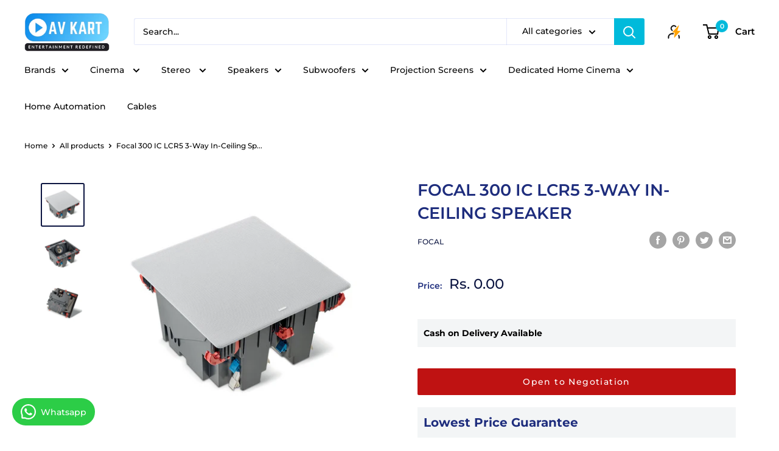

--- FILE ---
content_type: text/html; charset=utf-8
request_url: https://audiovisualkart.com/products/focal-300-ic-lcr5-3-way-in-ceiling-speaker
body_size: 65894
content:
<!doctype html>

<html class="no-js" lang="en">
  <head>
	<!-- Added by AVADA SEO Suite -->
	

	<!-- /Added by AVADA SEO Suite -->
    <meta charset="utf-8">
    <meta name="viewport" content="width=device-width, initial-scale=1.0, height=device-height, minimum-scale=1.0, maximum-scale=1.0">
    <meta name="theme-color" content="#0c1541"><title>Focal 300 IC LCR5 3-Way In-Ceiling Speaker
</title><meta name="description" content="Focal 300 IC LCR5 Overview The Focal 300 IC LCR5 3-Way In-Ceiling Speaker offers a premium audio experience with its advanced features and versatile design. Boasting a 3-way configuration, it incorporates two 5&quot; Flax woofers, a 4&quot; Flax midrange, and a 1&quot; Al/Mg inverted dome tweeter, providing a well-rounded sound profi"><link rel="canonical" href="https://audiovisualkart.com/products/focal-300-ic-lcr5-3-way-in-ceiling-speaker"><link rel="shortcut icon" href="//audiovisualkart.com/cdn/shop/files/AV_Kart_Favicon_96x96.png?v=1671458865" type="image/png"><link rel="preload" as="style" href="//audiovisualkart.com/cdn/shop/t/5/assets/theme.css?v=16806268406053177351755594682">
    <link rel="preload" as="script" href="//audiovisualkart.com/cdn/shop/t/5/assets/theme.js?v=77039500486642617201768203586">
    <link rel="preconnect" href="https://cdn.shopify.com">
    <link rel="preconnect" href="https://fonts.shopifycdn.com">
    <link rel="dns-prefetch" href="https://productreviews.shopifycdn.com">
    <link rel="dns-prefetch" href="https://ajax.googleapis.com">
    <link rel="dns-prefetch" href="https://maps.googleapis.com">
    <link rel="dns-prefetch" href="https://maps.gstatic.com">

    <meta property="og:type" content="product">
  <meta property="og:title" content="Focal 300 IC LCR5 3-Way In-Ceiling Speaker"><meta property="og:image" content="http://audiovisualkart.com/cdn/shop/products/300-iclcr5_2.jpg?v=1743344958">
    <meta property="og:image:secure_url" content="https://audiovisualkart.com/cdn/shop/products/300-iclcr5_2.jpg?v=1743344958">
    <meta property="og:image:width" content="586">
    <meta property="og:image:height" content="586"><meta property="product:price:amount" content="0.00">
  <meta property="product:price:currency" content="INR"><meta property="og:description" content="Focal 300 IC LCR5 Overview The Focal 300 IC LCR5 3-Way In-Ceiling Speaker offers a premium audio experience with its advanced features and versatile design. Boasting a 3-way configuration, it incorporates two 5&quot; Flax woofers, a 4&quot; Flax midrange, and a 1&quot; Al/Mg inverted dome tweeter, providing a well-rounded sound profi"><meta property="og:url" content="https://audiovisualkart.com/products/focal-300-ic-lcr5-3-way-in-ceiling-speaker">
<meta property="og:site_name" content="Audio Visual Kart"><meta name="twitter:card" content="summary"><meta name="twitter:title" content="Focal 300 IC LCR5 3-Way In-Ceiling Speaker">
  <meta name="twitter:description" content="Focal 300 IC LCR5 Overview The Focal 300 IC LCR5 3-Way In-Ceiling Speaker offers a premium audio experience with its advanced features and versatile design. Boasting a 3-way configuration, it incorporates two 5&quot; Flax woofers, a 4&quot; Flax midrange, and a 1&quot; Al/Mg inverted dome tweeter, providing a well-rounded sound profile. With a wide frequency response from 55Hz to 28kHz (+/- 3dB) and a low-frequency point of 45Hz (-6dB), the speaker delivers rich and detailed audio, complemented by a high sensitivity of 91dB (2.83V / 1m). The nominal impedance of 8Ω and minimal impedance of 2.9Ω ensure compatibility with various amplifiers, supporting recommended power of 50 to 150W. Its external dimensions (H x W x D) of 14.56” x 14.56” x 7.67” and a net weight of 16.3 lbs make it suitable for in-ceiling installations. While the speaker excels in">
  <meta name="twitter:image" content="https://audiovisualkart.com/cdn/shop/products/300-iclcr5_2_600x600_crop_center.jpg?v=1743344958">
    <link rel="preload" href="//audiovisualkart.com/cdn/fonts/montserrat/montserrat_n6.1326b3e84230700ef15b3a29fb520639977513e0.woff2" as="font" type="font/woff2" crossorigin><link rel="preload" href="//audiovisualkart.com/cdn/fonts/montserrat/montserrat_n5.07ef3781d9c78c8b93c98419da7ad4fbeebb6635.woff2" as="font" type="font/woff2" crossorigin><style>
  @font-face {
  font-family: Montserrat;
  font-weight: 600;
  font-style: normal;
  font-display: swap;
  src: url("//audiovisualkart.com/cdn/fonts/montserrat/montserrat_n6.1326b3e84230700ef15b3a29fb520639977513e0.woff2") format("woff2"),
       url("//audiovisualkart.com/cdn/fonts/montserrat/montserrat_n6.652f051080eb14192330daceed8cd53dfdc5ead9.woff") format("woff");
}

  @font-face {
  font-family: Montserrat;
  font-weight: 500;
  font-style: normal;
  font-display: swap;
  src: url("//audiovisualkart.com/cdn/fonts/montserrat/montserrat_n5.07ef3781d9c78c8b93c98419da7ad4fbeebb6635.woff2") format("woff2"),
       url("//audiovisualkart.com/cdn/fonts/montserrat/montserrat_n5.adf9b4bd8b0e4f55a0b203cdd84512667e0d5e4d.woff") format("woff");
}

@font-face {
  font-family: Montserrat;
  font-weight: 600;
  font-style: normal;
  font-display: swap;
  src: url("//audiovisualkart.com/cdn/fonts/montserrat/montserrat_n6.1326b3e84230700ef15b3a29fb520639977513e0.woff2") format("woff2"),
       url("//audiovisualkart.com/cdn/fonts/montserrat/montserrat_n6.652f051080eb14192330daceed8cd53dfdc5ead9.woff") format("woff");
}

@font-face {
  font-family: Montserrat;
  font-weight: 600;
  font-style: italic;
  font-display: swap;
  src: url("//audiovisualkart.com/cdn/fonts/montserrat/montserrat_i6.e90155dd2f004112a61c0322d66d1f59dadfa84b.woff2") format("woff2"),
       url("//audiovisualkart.com/cdn/fonts/montserrat/montserrat_i6.41470518d8e9d7f1bcdd29a447c2397e5393943f.woff") format("woff");
}


  @font-face {
  font-family: Montserrat;
  font-weight: 700;
  font-style: normal;
  font-display: swap;
  src: url("//audiovisualkart.com/cdn/fonts/montserrat/montserrat_n7.3c434e22befd5c18a6b4afadb1e3d77c128c7939.woff2") format("woff2"),
       url("//audiovisualkart.com/cdn/fonts/montserrat/montserrat_n7.5d9fa6e2cae713c8fb539a9876489d86207fe957.woff") format("woff");
}

  @font-face {
  font-family: Montserrat;
  font-weight: 500;
  font-style: italic;
  font-display: swap;
  src: url("//audiovisualkart.com/cdn/fonts/montserrat/montserrat_i5.d3a783eb0cc26f2fda1e99d1dfec3ebaea1dc164.woff2") format("woff2"),
       url("//audiovisualkart.com/cdn/fonts/montserrat/montserrat_i5.76d414ea3d56bb79ef992a9c62dce2e9063bc062.woff") format("woff");
}

  @font-face {
  font-family: Montserrat;
  font-weight: 700;
  font-style: italic;
  font-display: swap;
  src: url("//audiovisualkart.com/cdn/fonts/montserrat/montserrat_i7.a0d4a463df4f146567d871890ffb3c80408e7732.woff2") format("woff2"),
       url("//audiovisualkart.com/cdn/fonts/montserrat/montserrat_i7.f6ec9f2a0681acc6f8152c40921d2a4d2e1a2c78.woff") format("woff");
}


  :root {
    --default-text-font-size : 15px;
    --base-text-font-size    : 14px;
    --heading-font-family    : Montserrat, sans-serif;
    --heading-font-weight    : 600;
    --heading-font-style     : normal;
    --text-font-family       : Montserrat, sans-serif;
    --text-font-weight       : 500;
    --text-font-style        : normal;
    --text-font-bolder-weight: 600;
    --text-link-decoration   : underline;

    --text-color               : #000000;
    --text-color-rgb           : 0, 0, 0;
    --heading-color            : #1e2d7d;
    --border-color             : #ffffff;
    --border-color-rgb         : 255, 255, 255;
    --form-border-color        : #f2f2f2;
    --accent-color             : #0c1541;
    --accent-color-rgb         : 12, 21, 65;
    --link-color               : #00badb;
    --link-color-hover         : #00798e;
    --background               : #ffffff;
    --secondary-background     : #ffffff;
    --secondary-background-rgb : 255, 255, 255;
    --accent-background        : rgba(12, 21, 65, 0.08);

    --input-background: #ffffff;

    --error-color       : #ff0000;
    --error-background  : rgba(255, 0, 0, 0.07);
    --success-color     : #00aa00;
    --success-background: rgba(0, 170, 0, 0.11);

    --primary-button-background      : #000000;
    --primary-button-background-rgb  : 0, 0, 0;
    --primary-button-text-color      : #ffffff;
    --secondary-button-background    : #1e2d7d;
    --secondary-button-background-rgb: 30, 45, 125;
    --secondary-button-text-color    : #0c1541;

    --header-background      : #ffffff;
    --header-text-color      : #000000;
    --header-light-text-color: #a3afef;
    --header-border-color    : rgba(163, 175, 239, 0.3);
    --header-accent-color    : #00badb;

    --footer-background-color:    #f3f5f6;
    --footer-heading-text-color:  #1e2d7d;
    --footer-body-text-color:     #677279;
    --footer-body-text-color-rgb: 103, 114, 121;
    --footer-accent-color:        #00badb;
    --footer-accent-color-rgb:    0, 186, 219;
    --footer-border:              none;
    
    --flickity-arrow-color: #cccccc;--product-on-sale-accent           : #ee0000;
    --product-on-sale-accent-rgb       : 238, 0, 0;
    --product-on-sale-color            : #ffffff;
    --product-in-stock-color           : #008a00;
    --product-low-stock-color          : #ee0000;
    --product-sold-out-color           : #8a9297;
    --product-custom-label-1-background: #008a00;
    --product-custom-label-1-color     : #ffffff;
    --product-custom-label-2-background: #00a500;
    --product-custom-label-2-color     : #ffffff;
    --product-review-star-color        : #ffbd00;

    --mobile-container-gutter : 20px;
    --desktop-container-gutter: 40px;

    /* Shopify related variables */
    --payment-terms-background-color: #ffffff;
  }
</style>

<script>
  // IE11 does not have support for CSS variables, so we have to polyfill them
  if (!(((window || {}).CSS || {}).supports && window.CSS.supports('(--a: 0)'))) {
    const script = document.createElement('script');
    script.type = 'text/javascript';
    script.src = 'https://cdn.jsdelivr.net/npm/css-vars-ponyfill@2';
    script.onload = function() {
      cssVars({});
    };

    document.getElementsByTagName('head')[0].appendChild(script);
  }
</script>



    <script>window.performance && window.performance.mark && window.performance.mark('shopify.content_for_header.start');</script><meta name="google-site-verification" content="lGLDO_pkVG-fa1ars_oXNA3xIMIMiMAn1bng8LXFUXU">
<meta name="facebook-domain-verification" content="nlcy37mpcqug4xybohh89fo0c11chc">
<meta id="shopify-digital-wallet" name="shopify-digital-wallet" content="/63156682965/digital_wallets/dialog">
<link rel="alternate" type="application/json+oembed" href="https://audiovisualkart.com/products/focal-300-ic-lcr5-3-way-in-ceiling-speaker.oembed">
<script async="async" src="/checkouts/internal/preloads.js?locale=en-IN"></script>
<script id="shopify-features" type="application/json">{"accessToken":"263c1cd38cd98c0ea0e9c4ea1f0e4bde","betas":["rich-media-storefront-analytics"],"domain":"audiovisualkart.com","predictiveSearch":true,"shopId":63156682965,"locale":"en"}</script>
<script>var Shopify = Shopify || {};
Shopify.shop = "audiovisualkart.myshopify.com";
Shopify.locale = "en";
Shopify.currency = {"active":"INR","rate":"1.0"};
Shopify.country = "IN";
Shopify.theme = {"name":" Warehouse Duplicate for GoKwik","id":151758667989,"schema_name":"Warehouse","schema_version":"2.6.6","theme_store_id":871,"role":"main"};
Shopify.theme.handle = "null";
Shopify.theme.style = {"id":null,"handle":null};
Shopify.cdnHost = "audiovisualkart.com/cdn";
Shopify.routes = Shopify.routes || {};
Shopify.routes.root = "/";</script>
<script type="module">!function(o){(o.Shopify=o.Shopify||{}).modules=!0}(window);</script>
<script>!function(o){function n(){var o=[];function n(){o.push(Array.prototype.slice.apply(arguments))}return n.q=o,n}var t=o.Shopify=o.Shopify||{};t.loadFeatures=n(),t.autoloadFeatures=n()}(window);</script>
<script id="shop-js-analytics" type="application/json">{"pageType":"product"}</script>
<script defer="defer" async type="module" src="//audiovisualkart.com/cdn/shopifycloud/shop-js/modules/v2/client.init-shop-cart-sync_C5BV16lS.en.esm.js"></script>
<script defer="defer" async type="module" src="//audiovisualkart.com/cdn/shopifycloud/shop-js/modules/v2/chunk.common_CygWptCX.esm.js"></script>
<script type="module">
  await import("//audiovisualkart.com/cdn/shopifycloud/shop-js/modules/v2/client.init-shop-cart-sync_C5BV16lS.en.esm.js");
await import("//audiovisualkart.com/cdn/shopifycloud/shop-js/modules/v2/chunk.common_CygWptCX.esm.js");

  window.Shopify.SignInWithShop?.initShopCartSync?.({"fedCMEnabled":true,"windoidEnabled":true});

</script>
<script>(function() {
  var isLoaded = false;
  function asyncLoad() {
    if (isLoaded) return;
    isLoaded = true;
    var urls = ["https:\/\/app.popt.in\/pixel.js?id=fa433c6b15b27\u0026shop=audiovisualkart.myshopify.com","https:\/\/app.popt.in\/pixel.js?id=fa433c6b15b27\u0026shop=audiovisualkart.myshopify.com","https:\/\/cdn.nfcube.com\/instafeed-722a4d69a0c36fc772e05f762765ff20.js?shop=audiovisualkart.myshopify.com","https:\/\/loox.io\/widget\/PlgSTAndN7\/loox.1731670152164.js?shop=audiovisualkart.myshopify.com","https:\/\/cdn-bundler.nice-team.net\/app\/js\/bundler.js?shop=audiovisualkart.myshopify.com","https:\/\/app.popt.in\/pixel.js?id=73c2637cda21b\u0026shop=audiovisualkart.myshopify.com"];
    for (var i = 0; i < urls.length; i++) {
      var s = document.createElement('script');
      s.type = 'text/javascript';
      s.async = true;
      s.src = urls[i];
      var x = document.getElementsByTagName('script')[0];
      x.parentNode.insertBefore(s, x);
    }
  };
  if(window.attachEvent) {
    window.attachEvent('onload', asyncLoad);
  } else {
    window.addEventListener('load', asyncLoad, false);
  }
})();</script>
<script id="__st">var __st={"a":63156682965,"offset":19800,"reqid":"c7a6316a-f409-4713-9fa1-131f54d07d18-1768757216","pageurl":"audiovisualkart.com\/products\/focal-300-ic-lcr5-3-way-in-ceiling-speaker","u":"9afe6cb3b9b8","p":"product","rtyp":"product","rid":7979856756949};</script>
<script>window.ShopifyPaypalV4VisibilityTracking = true;</script>
<script id="form-persister">!function(){'use strict';const t='contact',e='new_comment',n=[[t,t],['blogs',e],['comments',e],[t,'customer']],o='password',r='form_key',c=['recaptcha-v3-token','g-recaptcha-response','h-captcha-response',o],s=()=>{try{return window.sessionStorage}catch{return}},i='__shopify_v',u=t=>t.elements[r],a=function(){const t=[...n].map((([t,e])=>`form[action*='/${t}']:not([data-nocaptcha='true']) input[name='form_type'][value='${e}']`)).join(',');var e;return e=t,()=>e?[...document.querySelectorAll(e)].map((t=>t.form)):[]}();function m(t){const e=u(t);a().includes(t)&&(!e||!e.value)&&function(t){try{if(!s())return;!function(t){const e=s();if(!e)return;const n=u(t);if(!n)return;const o=n.value;o&&e.removeItem(o)}(t);const e=Array.from(Array(32),(()=>Math.random().toString(36)[2])).join('');!function(t,e){u(t)||t.append(Object.assign(document.createElement('input'),{type:'hidden',name:r})),t.elements[r].value=e}(t,e),function(t,e){const n=s();if(!n)return;const r=[...t.querySelectorAll(`input[type='${o}']`)].map((({name:t})=>t)),u=[...c,...r],a={};for(const[o,c]of new FormData(t).entries())u.includes(o)||(a[o]=c);n.setItem(e,JSON.stringify({[i]:1,action:t.action,data:a}))}(t,e)}catch(e){console.error('failed to persist form',e)}}(t)}const f=t=>{if('true'===t.dataset.persistBound)return;const e=function(t,e){const n=function(t){return'function'==typeof t.submit?t.submit:HTMLFormElement.prototype.submit}(t).bind(t);return function(){let t;return()=>{t||(t=!0,(()=>{try{e(),n()}catch(t){(t=>{console.error('form submit failed',t)})(t)}})(),setTimeout((()=>t=!1),250))}}()}(t,(()=>{m(t)}));!function(t,e){if('function'==typeof t.submit&&'function'==typeof e)try{t.submit=e}catch{}}(t,e),t.addEventListener('submit',(t=>{t.preventDefault(),e()})),t.dataset.persistBound='true'};!function(){function t(t){const e=(t=>{const e=t.target;return e instanceof HTMLFormElement?e:e&&e.form})(t);e&&m(e)}document.addEventListener('submit',t),document.addEventListener('DOMContentLoaded',(()=>{const e=a();for(const t of e)f(t);var n;n=document.body,new window.MutationObserver((t=>{for(const e of t)if('childList'===e.type&&e.addedNodes.length)for(const t of e.addedNodes)1===t.nodeType&&'FORM'===t.tagName&&a().includes(t)&&f(t)})).observe(n,{childList:!0,subtree:!0,attributes:!1}),document.removeEventListener('submit',t)}))}()}();</script>
<script integrity="sha256-4kQ18oKyAcykRKYeNunJcIwy7WH5gtpwJnB7kiuLZ1E=" data-source-attribution="shopify.loadfeatures" defer="defer" src="//audiovisualkart.com/cdn/shopifycloud/storefront/assets/storefront/load_feature-a0a9edcb.js" crossorigin="anonymous"></script>
<script data-source-attribution="shopify.dynamic_checkout.dynamic.init">var Shopify=Shopify||{};Shopify.PaymentButton=Shopify.PaymentButton||{isStorefrontPortableWallets:!0,init:function(){window.Shopify.PaymentButton.init=function(){};var t=document.createElement("script");t.src="https://audiovisualkart.com/cdn/shopifycloud/portable-wallets/latest/portable-wallets.en.js",t.type="module",document.head.appendChild(t)}};
</script>
<script data-source-attribution="shopify.dynamic_checkout.buyer_consent">
  function portableWalletsHideBuyerConsent(e){var t=document.getElementById("shopify-buyer-consent"),n=document.getElementById("shopify-subscription-policy-button");t&&n&&(t.classList.add("hidden"),t.setAttribute("aria-hidden","true"),n.removeEventListener("click",e))}function portableWalletsShowBuyerConsent(e){var t=document.getElementById("shopify-buyer-consent"),n=document.getElementById("shopify-subscription-policy-button");t&&n&&(t.classList.remove("hidden"),t.removeAttribute("aria-hidden"),n.addEventListener("click",e))}window.Shopify?.PaymentButton&&(window.Shopify.PaymentButton.hideBuyerConsent=portableWalletsHideBuyerConsent,window.Shopify.PaymentButton.showBuyerConsent=portableWalletsShowBuyerConsent);
</script>
<script data-source-attribution="shopify.dynamic_checkout.cart.bootstrap">document.addEventListener("DOMContentLoaded",(function(){function t(){return document.querySelector("shopify-accelerated-checkout-cart, shopify-accelerated-checkout")}if(t())Shopify.PaymentButton.init();else{new MutationObserver((function(e,n){t()&&(Shopify.PaymentButton.init(),n.disconnect())})).observe(document.body,{childList:!0,subtree:!0})}}));
</script>

<script>window.performance && window.performance.mark && window.performance.mark('shopify.content_for_header.end');</script>

    <link rel="stylesheet" href="//audiovisualkart.com/cdn/shop/t/5/assets/theme.css?v=16806268406053177351755594682">

    
  <script type="application/ld+json">
  {
    "@context": "http://schema.org",
    "@type": "Product",
    "offers": [{
          "@type": "Offer",
          "name": "Default Title",
          "availability":"https://schema.org/InStock",
          "price": 0.0,
          "priceCurrency": "INR",
          "priceValidUntil": "2026-01-28","url": "/products/focal-300-ic-lcr5-3-way-in-ceiling-speaker?variant=43986498355413"
        }
],
    "brand": {
      "name": "Focal"
    },
    "name": "Focal 300 IC LCR5 3-Way In-Ceiling Speaker",
    "description": "Focal 300 IC LCR5 Overview\nThe Focal 300 IC LCR5 3-Way In-Ceiling Speaker offers a premium audio experience with its advanced features and versatile design. Boasting a 3-way configuration, it incorporates two 5\" Flax woofers, a 4\" Flax midrange, and a 1\" Al\/Mg inverted dome tweeter, providing a well-rounded sound profile. With a wide frequency response from 55Hz to 28kHz (+\/- 3dB) and a low-frequency point of 45Hz (-6dB), the speaker delivers rich and detailed audio, complemented by a high sensitivity of 91dB (2.83V \/ 1m). The nominal impedance of 8Ω and minimal impedance of 2.9Ω ensure compatibility with various amplifiers, supporting recommended power of 50 to 150W. Its external dimensions (H x W x D) of 14.56” x 14.56” x 7.67” and a net weight of 16.3 lbs make it suitable for in-ceiling installations. While the speaker excels in delivering high-quality audio, users should consider professional installation for optimal performance. Overall, the Focal 300 IC LCR5 strikes a balance between advanced technology and user-friendly design for a superior in-ceiling audio solution.\nFocal 300 IC LCR5: Top 10 Key Features\n\n\nFlax Woofer Construction: The Focal 300 IC LCR5 features two 5\" Flax woofers, known for their lightweight and rigid construction, delivering accurate and dynamic low-frequency reproduction.\n\n\nFlax Midrange Driver: Equipped with a 4\" Flax midrange driver, this speaker achieves detailed and articulate midrange frequencies, contributing to a balanced sound profile.\n\n\nAl\/Mg Inverted Dome Tweeter: The speaker incorporates a 1\" Al\/Mg inverted dome tweeter, providing precise high-frequency response with reduced distortion for clear and natural audio reproduction.\n\n\n3-Way Configuration: With a 3-way in-ceiling design, the speaker optimally divides the audio spectrum among the woofers, midrange, and tweeter, ensuring a well-defined and immersive listening experience.\n\n\nWide Frequency Response: The speaker offers a broad frequency response from 55Hz to 28kHz (+\/- 3dB), covering a wide range of musical nuances and ensuring a full sonic experience.\n\n\nHigh Sensitivity: Boasting a sensitivity of 91dB (2.83V \/ 1m), the speaker efficiently converts power into sound, providing clear and impactful audio even at lower amplifier levels.\n\n\nLow-Frequency Point: Achieving a low-frequency point of 45Hz (-6dB), the speaker delivers deep and powerful bass response, enhancing the overall richness of the audio reproduction.\n\n\nNominal and Minimal Impedance: The speaker features a nominal impedance of 8Ω, ensuring compatibility with a variety of audio systems, while the minimal impedance of 2.9Ω provides flexibility for amplifier pairing.\n\n\nRecommended Amplifier Power: Capable of handling amplifier power ranging from 50W to 150W, the speaker offers versatility for various audio applications, ensuring optimal performance.\n\n\nUser-Friendly Design: With external dimensions of 14.56” x 14.56” x 7.67”, a cut-out diameter of 13.38” x 13.38”, and a net weight of 16.3 lbs (with front grille), the speaker is designed for easy and secure in-ceiling installations, blending seamlessly into your living space while delivering high-end audio quality.\n\n\nFocal 300 IC LCR5: Common Questions\nQ1: What is the key driver technology in the Focal 300 IC LCR5 3-Way In-Ceiling Speaker?\nA1: The Focal 300 IC LCR5 features Flax woofer technology, utilizing two 5\" Flax woofers for lightweight yet rigid performance, contributing to precise and dynamic low-frequency reproduction.\nQ2: How does the 3-way configuration benefit audio quality in this speaker?\nA2: The 3-way configuration optimally divides the audio spectrum among the Flax woofers, Flax midrange, and Al\/Mg inverted dome tweeter, ensuring a well-defined and immersive listening experience with balanced sound reproduction.\nQ3: What is the frequency response range of the Focal 300 IC LCR5 In-Ceiling Speaker?\nA3: The speaker offers a wide frequency response ranging from 55Hz to 28kHz (+\/- 3dB), covering a broad spectrum of musical frequencies and delivering a full sonic experience.\nQ4: Can the Focal 300 IC LCR5 handle lower amplifier power?\nA4: Yes, the speaker is designed to handle lower amplifier power effectively, with a recommended range of 50W to 150W, providing flexibility for various audio setups.\nQ5: Is professional installation required for the Focal 300 IC LCR5 In-Ceiling Speaker?\nA5: While professional installation is recommended for optimal performance, the user-friendly design and clear specifications make it accessible for individuals with moderate DIY skills.\nQ6: How does the Flax midrange contribute to audio quality?\nA6: The 4\" Flax midrange driver ensures detailed and articulate reproduction of midrange frequencies, enhancing the overall clarity and precision of audio playback.\nQ7: What is the significance of the Al\/Mg inverted dome tweeter in this speaker?\nA7: The 1\" Al\/Mg inverted dome tweeter delivers precise high-frequency response with reduced distortion, ensuring clear and natural audio reproduction for a lifelike listening experience.\nQ8: Can the Focal 300 IC LCR5 be used in various audio setups?\nA8: Yes, the speaker's versatile specifications, including impedance, sensitivity, and recommended amplifier power, make it suitable for various audio applications, from home theaters to multi-room audio systems.\nQ9: What are the dimensions of the Focal 300 IC LCR5 In-Ceiling Speaker?\nA9: The speaker has external dimensions of 14.56” x 14.56” x 7.67”, ensuring a sleek and unobtrusive profile when installed in-ceiling.\nQ10: Where can I buy the Focal 300 IC LCR5 3-Way In-Ceiling Speaker at the best price?\nA10: You can find the Focal 300 IC LCR5 In-Ceiling Speaker at the best price on reputable audio equipment retailers or the official Focal website. Compare prices and look for promotions to secure the best deal for your audio needs.\nFocal 300 IC LCR5 Spec\nFocal 300 IC LCR5 Info Sheet",
    "category": "Speakers",
    "url": "/products/focal-300-ic-lcr5-3-way-in-ceiling-speaker",
    "sku": null,
    "image": {
      "@type": "ImageObject",
      "url": "https://audiovisualkart.com/cdn/shop/products/300-iclcr5_2_1024x.jpg?v=1743344958",
      "image": "https://audiovisualkart.com/cdn/shop/products/300-iclcr5_2_1024x.jpg?v=1743344958",
      "name": "Focal 300 IC LCR5 3-Way In-Ceiling Speaker",
      "width": "1024",
      "height": "1024"
    }
  }
  </script>



  <script type="application/ld+json">
  {
    "@context": "http://schema.org",
    "@type": "BreadcrumbList",
  "itemListElement": [{
      "@type": "ListItem",
      "position": 1,
      "name": "Home",
      "item": "https://audiovisualkart.com"
    },{
          "@type": "ListItem",
          "position": 2,
          "name": "Focal 300 IC LCR5 3-Way In-Ceiling Speaker",
          "item": "https://audiovisualkart.com/products/focal-300-ic-lcr5-3-way-in-ceiling-speaker"
        }]
  }
  </script>


    <script>
      // This allows to expose several variables to the global scope, to be used in scripts
      window.theme = {
        pageType: "product",
        cartCount: 0,
        moneyFormat: "Rs. {{amount}}",
        moneyWithCurrencyFormat: "Rs. {{amount}}",
        currencyCodeEnabled: false,
        showDiscount: true,
        discountMode: "saving",
        searchMode: "product,article",
        searchUnavailableProducts: "last",
        cartType: "drawer"
      };

      window.routes = {
        rootUrl: "\/",
        rootUrlWithoutSlash: '',
        cartUrl: "\/cart",
        cartAddUrl: "\/cart\/add",
        cartChangeUrl: "\/cart\/change",
        searchUrl: "\/search",
        productRecommendationsUrl: "\/recommendations\/products"
      };

      window.languages = {
        productRegularPrice: "Regular price",
        productSalePrice: "Sale price",
        collectionOnSaleLabel: "Save {{savings}}",
        productFormUnavailable: "Unavailable",
        productFormAddToCart: "Add to cart",
        productFormSoldOut: "Sold out",
        productAdded: "Product has been added to your cart",
        productAddedShort: "Added!",
        shippingEstimatorNoResults: "No shipping could be found for your address.",
        shippingEstimatorOneResult: "There is one shipping rate for your address:",
        shippingEstimatorMultipleResults: "There are {{count}} shipping rates for your address:",
        shippingEstimatorErrors: "There are some errors:"
      };

      window.lazySizesConfig = {
        loadHidden: false,
        hFac: 0.8,
        expFactor: 3,
        customMedia: {
          '--phone': '(max-width: 640px)',
          '--tablet': '(min-width: 641px) and (max-width: 1023px)',
          '--lap': '(min-width: 1024px)'
        }
      };

      document.documentElement.className = document.documentElement.className.replace('no-js', 'js');
    </script><script src="//audiovisualkart.com/cdn/shop/t/5/assets/theme.js?v=77039500486642617201768203586" defer></script>
    <script src="//audiovisualkart.com/cdn/shop/t/5/assets/custom.js?v=102476495355921946141755594681" defer></script><script>
        (function () {
          window.onpageshow = function() {
            // We force re-freshing the cart content onpageshow, as most browsers will serve a cache copy when hitting the
            // back button, which cause staled data
            document.documentElement.dispatchEvent(new CustomEvent('cart:refresh', {
              bubbles: true,
              detail: {scrollToTop: false}
            }));
          };
        })();
      </script><script type="text/javascript">
  //BOOSTER APPS COMMON JS CODE
  window.BoosterApps = window.BoosterApps || {};
  window.BoosterApps.common = window.BoosterApps.common || {};
  window.BoosterApps.common.shop = {
    permanent_domain: 'audiovisualkart.myshopify.com',
    currency: "INR",
    money_format: "Rs. {{amount}}",
    id: 63156682965
  };
  

  window.BoosterApps.common.template = 'product';
  window.BoosterApps.common.cart = {};
  window.BoosterApps.common.vapid_public_key = "BJuXCmrtTK335SuczdNVYrGVtP_WXn4jImChm49st7K7z7e8gxSZUKk4DhUpk8j2Xpiw5G4-ylNbMKLlKkUEU98=";
  window.BoosterApps.global_config = {"asset_urls":{"loy":{"init_js":"https:\/\/cdn.shopify.com\/s\/files\/1\/0194\/1736\/6592\/t\/1\/assets\/ba_loy_init.js?v=1664557795","widget_js":"https:\/\/cdn.shopify.com\/s\/files\/1\/0194\/1736\/6592\/t\/1\/assets\/ba_loy_widget.js?v=1664557799","widget_css":"https:\/\/cdn.shopify.com\/s\/files\/1\/0194\/1736\/6592\/t\/1\/assets\/ba_loy_widget.css?v=1664557802","page_init_js":"https:\/\/cdn.shopify.com\/s\/files\/1\/0194\/1736\/6592\/t\/1\/assets\/ba_loy_page_init.js?v=1662131801","page_widget_js":"https:\/\/cdn.shopify.com\/s\/files\/1\/0194\/1736\/6592\/t\/1\/assets\/ba_loy_page_widget.js?v=1664559913","page_widget_css":"https:\/\/cdn.shopify.com\/s\/files\/1\/0194\/1736\/6592\/t\/1\/assets\/ba_loy_page.css?v=1660195037","page_preview_js":"\/assets\/msg\/loy_page_preview.js"},"rev":{"init_js":"https:\/\/cdn.shopify.com\/s\/files\/1\/0194\/1736\/6592\/t\/1\/assets\/ba_rev_init.js?v=1661914377","widget_js":"https:\/\/cdn.shopify.com\/s\/files\/1\/0194\/1736\/6592\/t\/1\/assets\/ba_rev_widget.js?v=1661914380","modal_js":"https:\/\/cdn.shopify.com\/s\/files\/1\/0194\/1736\/6592\/t\/1\/assets\/ba_rev_modal.js?v=1661914383","widget_css":"https:\/\/cdn.shopify.com\/s\/files\/1\/0194\/1736\/6592\/t\/1\/assets\/ba_rev_widget.css?v=1658336090","modal_css":"https:\/\/cdn.shopify.com\/s\/files\/1\/0194\/1736\/6592\/t\/1\/assets\/ba_rev_modal.css?v=1658336088"},"pu":{"init_js":"https:\/\/cdn.shopify.com\/s\/files\/1\/0194\/1736\/6592\/t\/1\/assets\/ba_pu_init.js?v=1635877170"},"widgets":{"init_js":"https:\/\/cdn.shopify.com\/s\/files\/1\/0194\/1736\/6592\/t\/1\/assets\/ba_widget_init.js?v=1664718511","modal_js":"https:\/\/cdn.shopify.com\/s\/files\/1\/0194\/1736\/6592\/t\/1\/assets\/ba_widget_modal.js?v=1664045771","modal_css":"https:\/\/cdn.shopify.com\/s\/files\/1\/0194\/1736\/6592\/t\/1\/assets\/ba_widget_modal.css?v=1654723622"},"forms":{"init_js":"https:\/\/cdn.shopify.com\/s\/files\/1\/0194\/1736\/6592\/t\/1\/assets\/ba_forms_init.js?v=1664646956","widget_js":"https:\/\/cdn.shopify.com\/s\/files\/1\/0194\/1736\/6592\/t\/1\/assets\/ba_forms_widget.js?v=1660794042","forms_css":"https:\/\/cdn.shopify.com\/s\/files\/1\/0194\/1736\/6592\/t\/1\/assets\/ba_forms.css?v=1654711758"},"global":{"helper_js":"https:\/\/cdn.shopify.com\/s\/files\/1\/0194\/1736\/6592\/t\/1\/assets\/ba_tracking.js?v=1637601969"}},"proxy_paths":{"pop":"\/apps\/ba-pop","app_metrics":"\/apps\/ba-pop\/app_metrics","push_subscription":"\/apps\/ba-pop\/push"},"aat":["pop"],"pv":false,"sts":false,"bam":false,"base_money_format":"Rs. {{amount}}"};

  
    if (window.BoosterApps.common.template == 'product'){
      window.BoosterApps.common.product = {
        id: 7979856756949, price: 0, handle: "focal-300-ic-lcr5-3-way-in-ceiling-speaker", tags: ["Audio Systems","audiovisualkart","Ceiling Speakers","focal","import_2022_03_07_124632","joined-description-fields","Speakers"],
        available: true, title: "Focal 300 IC LCR5 3-Way In-Ceiling Speaker", variants: [{"id":43986498355413,"title":"Default Title","option1":"Default Title","option2":null,"option3":null,"sku":null,"requires_shipping":true,"taxable":true,"featured_image":null,"available":true,"name":"Focal 300 IC LCR5 3-Way In-Ceiling Speaker","public_title":null,"options":["Default Title"],"price":0,"weight":0,"compare_at_price":null,"inventory_management":null,"barcode":null,"requires_selling_plan":false,"selling_plan_allocations":[]}]
      };
    }
  




    window.BoosterApps.widgets_config = {"id":40255,"active":true,"frequency_limit_amount":2,"frequency_limit_time_unit":"days","background_image":{"position":"none","widget_background_preview_url":""},"initial_state":{"body":"Sign up and unlock your instant discount","title":"Get 10% off your order","cta_text":"Claim Discount","show_email":"true","action_text":"Saving...","footer_text":"You are signing up to receive communication via email and can unsubscribe at any time.","dismiss_text":"No thanks","email_placeholder":"Email Address","phone_placeholder":"Phone Number"},"success_state":{"body":"Thanks for subscribing. Copy your discount code and apply to your next order.","title":"Discount Unlocked 🎉","cta_text":"Continue shopping","cta_action":"dismiss","redirect_url":"","open_url_new_tab":"false"},"closed_state":{"action":"close_widget","font_size":"20","action_text":"GET 10% OFF","display_offset":"300","display_position":"left"},"error_state":{"submit_error":"Sorry, please try again later","invalid_email":"Please enter valid email address!","error_subscribing":"Error subscribing, try again later","already_registered":"You have already registered","invalid_phone_number":"Please enter valid phone number!"},"trigger":{"action":"on_timer","delay_in_seconds":"0"},"colors":{"link_color":"#4FC3F7","sticky_bar_bg":"#C62828","cta_font_color":"#fff","body_font_color":"#000","sticky_bar_text":"#fff","background_color":"#fff","error_text_color":"#ff2626","title_font_color":"#000","footer_font_color":"#bbb","dismiss_font_color":"#bbb","cta_background_color":"#000","sticky_coupon_bar_bg":"#286ef8","error_text_background":"","sticky_coupon_bar_text":"#fff"},"sticky_coupon_bar":{"enabled":"false","message":"Don't forget to use your code"},"display_style":{"font":"Arial","size":"regular","align":"center"},"dismissable":true,"has_background":false,"opt_in_channels":["email"],"rules":[],"widget_css":".powered_by_rivo{\n  display: block;\n}\n.ba_widget_main_design {\n  background: #fff;\n}\n.ba_widget_content{text-align: center}\n.ba_widget_parent{\n  font-family: Arial;\n}\n.ba_widget_parent.background{\n}\n.ba_widget_left_content{\n}\n.ba_widget_right_content{\n}\n#ba_widget_cta_button:disabled{\n  background: #000cc;\n}\n#ba_widget_cta_button{\n  background: #000;\n  color: #fff;\n}\n#ba_widget_cta_button:after {\n  background: #000e0;\n}\n.ba_initial_state_title, .ba_success_state_title{\n  color: #000;\n}\n.ba_initial_state_body, .ba_success_state_body{\n  color: #000;\n}\n.ba_initial_state_dismiss_text{\n  color: #bbb;\n}\n.ba_initial_state_footer_text, .ba_initial_state_sms_agreement{\n  color: #bbb;\n}\n.ba_widget_error{\n  color: #ff2626;\n  background: ;\n}\n.ba_link_color{\n  color: #4FC3F7;\n}\n","custom_css":null,"logo":null};

</script>


<script type="text/javascript">
  

  //Global snippet for Booster Apps
  //this is updated automatically - do not edit manually.

  function loadScript(src, defer, done) {
    var js = document.createElement('script');
    js.src = src;
    js.defer = defer;
    js.onload = function(){done();};
    js.onerror = function(){
      done(new Error('Failed to load script ' + src));
    };
    document.head.appendChild(js);
  }

  function browserSupportsAllFeatures() {
    return window.Promise && window.fetch && window.Symbol;
  }

  if (browserSupportsAllFeatures()) {
    main();
  } else {
    loadScript('https://polyfill-fastly.net/v3/polyfill.min.js?features=Promise,fetch', true, main);
  }

  function loadAppScripts(){



      loadScript(window.BoosterApps.global_config.asset_urls.widgets.init_js, true, function(){});
  }

  function main(err) {
    //isolate the scope
    loadScript(window.BoosterApps.global_config.asset_urls.global.helper_js, false, loadAppScripts);
  }
</script>

  
<!-- Start of Judge.me Core -->
<link rel="dns-prefetch" href="https://cdn.judge.me/">
<script data-cfasync='false' class='jdgm-settings-script'>window.jdgmSettings={"pagination":5,"disable_web_reviews":false,"badge_no_review_text":"No reviews","badge_n_reviews_text":"{{ n }} review/reviews","hide_badge_preview_if_no_reviews":true,"badge_hide_text":false,"enforce_center_preview_badge":false,"widget_title":"Customer Reviews","widget_open_form_text":"Write a review","widget_close_form_text":"Cancel review","widget_refresh_page_text":"Refresh page","widget_summary_text":"Based on {{ number_of_reviews }} review/reviews","widget_no_review_text":"Be the first to write a review","widget_name_field_text":"Display name","widget_verified_name_field_text":"Verified Name (public)","widget_name_placeholder_text":"Display name","widget_required_field_error_text":"This field is required.","widget_email_field_text":"Email address","widget_verified_email_field_text":"Verified Email (private, can not be edited)","widget_email_placeholder_text":"Your email address","widget_email_field_error_text":"Please enter a valid email address.","widget_rating_field_text":"Rating","widget_review_title_field_text":"Review Title","widget_review_title_placeholder_text":"Give your review a title","widget_review_body_field_text":"Review content","widget_review_body_placeholder_text":"Start writing here...","widget_pictures_field_text":"Picture/Video (optional)","widget_submit_review_text":"Submit Review","widget_submit_verified_review_text":"Submit Verified Review","widget_submit_success_msg_with_auto_publish":"Thank you! Please refresh the page in a few moments to see your review. You can remove or edit your review by logging into \u003ca href='https://judge.me/login' target='_blank' rel='nofollow noopener'\u003eJudge.me\u003c/a\u003e","widget_submit_success_msg_no_auto_publish":"Thank you! Your review will be published as soon as it is approved by the shop admin. You can remove or edit your review by logging into \u003ca href='https://judge.me/login' target='_blank' rel='nofollow noopener'\u003eJudge.me\u003c/a\u003e","widget_show_default_reviews_out_of_total_text":"Showing {{ n_reviews_shown }} out of {{ n_reviews }} reviews.","widget_show_all_link_text":"Show all","widget_show_less_link_text":"Show less","widget_author_said_text":"{{ reviewer_name }} said:","widget_days_text":"{{ n }} days ago","widget_weeks_text":"{{ n }} week/weeks ago","widget_months_text":"{{ n }} month/months ago","widget_years_text":"{{ n }} year/years ago","widget_yesterday_text":"Yesterday","widget_today_text":"Today","widget_replied_text":"\u003e\u003e {{ shop_name }} replied:","widget_read_more_text":"Read more","widget_reviewer_name_as_initial":"","widget_rating_filter_color":"#fbcd0a","widget_rating_filter_see_all_text":"See all reviews","widget_sorting_most_recent_text":"Most Recent","widget_sorting_highest_rating_text":"Highest Rating","widget_sorting_lowest_rating_text":"Lowest Rating","widget_sorting_with_pictures_text":"Only Pictures","widget_sorting_most_helpful_text":"Most Helpful","widget_open_question_form_text":"Ask a question","widget_reviews_subtab_text":"Reviews","widget_questions_subtab_text":"Questions","widget_question_label_text":"Question","widget_answer_label_text":"Answer","widget_question_placeholder_text":"Write your question here","widget_submit_question_text":"Submit Question","widget_question_submit_success_text":"Thank you for your question! We will notify you once it gets answered.","verified_badge_text":"Verified","verified_badge_bg_color":"","verified_badge_text_color":"","verified_badge_placement":"left-of-reviewer-name","widget_review_max_height":"","widget_hide_border":false,"widget_social_share":false,"widget_thumb":false,"widget_review_location_show":false,"widget_location_format":"","all_reviews_include_out_of_store_products":true,"all_reviews_out_of_store_text":"(out of store)","all_reviews_pagination":100,"all_reviews_product_name_prefix_text":"about","enable_review_pictures":true,"enable_question_anwser":false,"widget_theme":"default","review_date_format":"mm/dd/yyyy","default_sort_method":"most-recent","widget_product_reviews_subtab_text":"Product Reviews","widget_shop_reviews_subtab_text":"Shop Reviews","widget_other_products_reviews_text":"Reviews for other products","widget_store_reviews_subtab_text":"Store reviews","widget_no_store_reviews_text":"This store hasn't received any reviews yet","widget_web_restriction_product_reviews_text":"This product hasn't received any reviews yet","widget_no_items_text":"No items found","widget_show_more_text":"Show more","widget_write_a_store_review_text":"Write a Store Review","widget_other_languages_heading":"Reviews in Other Languages","widget_translate_review_text":"Translate review to {{ language }}","widget_translating_review_text":"Translating...","widget_show_original_translation_text":"Show original ({{ language }})","widget_translate_review_failed_text":"Review couldn't be translated.","widget_translate_review_retry_text":"Retry","widget_translate_review_try_again_later_text":"Try again later","show_product_url_for_grouped_product":false,"widget_sorting_pictures_first_text":"Pictures First","show_pictures_on_all_rev_page_mobile":false,"show_pictures_on_all_rev_page_desktop":false,"floating_tab_hide_mobile_install_preference":false,"floating_tab_button_name":"★ Reviews","floating_tab_title":"Let customers speak for us","floating_tab_button_color":"","floating_tab_button_background_color":"","floating_tab_url":"","floating_tab_url_enabled":false,"floating_tab_tab_style":"text","all_reviews_text_badge_text":"Customers rate us {{ shop.metafields.judgeme.all_reviews_rating | round: 1 }}/5 based on {{ shop.metafields.judgeme.all_reviews_count }} reviews.","all_reviews_text_badge_text_branded_style":"{{ shop.metafields.judgeme.all_reviews_rating | round: 1 }} out of 5 stars based on {{ shop.metafields.judgeme.all_reviews_count }} reviews","is_all_reviews_text_badge_a_link":false,"show_stars_for_all_reviews_text_badge":false,"all_reviews_text_badge_url":"","all_reviews_text_style":"text","all_reviews_text_color_style":"judgeme_brand_color","all_reviews_text_color":"#108474","all_reviews_text_show_jm_brand":true,"featured_carousel_show_header":true,"featured_carousel_title":"Let customers speak for us","testimonials_carousel_title":"Customers are saying","videos_carousel_title":"Real customer stories","cards_carousel_title":"Customers are saying","featured_carousel_count_text":"from {{ n }} reviews","featured_carousel_add_link_to_all_reviews_page":false,"featured_carousel_url":"","featured_carousel_show_images":true,"featured_carousel_autoslide_interval":5,"featured_carousel_arrows_on_the_sides":false,"featured_carousel_height":250,"featured_carousel_width":80,"featured_carousel_image_size":0,"featured_carousel_image_height":250,"featured_carousel_arrow_color":"#eeeeee","verified_count_badge_style":"vintage","verified_count_badge_orientation":"horizontal","verified_count_badge_color_style":"judgeme_brand_color","verified_count_badge_color":"#108474","is_verified_count_badge_a_link":false,"verified_count_badge_url":"","verified_count_badge_show_jm_brand":true,"widget_rating_preset_default":5,"widget_first_sub_tab":"product-reviews","widget_show_histogram":true,"widget_histogram_use_custom_color":false,"widget_pagination_use_custom_color":false,"widget_star_use_custom_color":false,"widget_verified_badge_use_custom_color":false,"widget_write_review_use_custom_color":false,"picture_reminder_submit_button":"Upload Pictures","enable_review_videos":false,"mute_video_by_default":false,"widget_sorting_videos_first_text":"Videos First","widget_review_pending_text":"Pending","featured_carousel_items_for_large_screen":3,"social_share_options_order":"Facebook,Twitter","remove_microdata_snippet":true,"disable_json_ld":false,"enable_json_ld_products":false,"preview_badge_show_question_text":false,"preview_badge_no_question_text":"No questions","preview_badge_n_question_text":"{{ number_of_questions }} question/questions","qa_badge_show_icon":false,"qa_badge_position":"same-row","remove_judgeme_branding":false,"widget_add_search_bar":false,"widget_search_bar_placeholder":"Search","widget_sorting_verified_only_text":"Verified only","featured_carousel_theme":"default","featured_carousel_show_rating":true,"featured_carousel_show_title":true,"featured_carousel_show_body":true,"featured_carousel_show_date":false,"featured_carousel_show_reviewer":true,"featured_carousel_show_product":false,"featured_carousel_header_background_color":"#108474","featured_carousel_header_text_color":"#ffffff","featured_carousel_name_product_separator":"reviewed","featured_carousel_full_star_background":"#108474","featured_carousel_empty_star_background":"#dadada","featured_carousel_vertical_theme_background":"#f9fafb","featured_carousel_verified_badge_enable":false,"featured_carousel_verified_badge_color":"#108474","featured_carousel_border_style":"round","featured_carousel_review_line_length_limit":3,"featured_carousel_more_reviews_button_text":"Read more reviews","featured_carousel_view_product_button_text":"View product","all_reviews_page_load_reviews_on":"scroll","all_reviews_page_load_more_text":"Load More Reviews","disable_fb_tab_reviews":false,"enable_ajax_cdn_cache":false,"widget_advanced_speed_features":5,"widget_public_name_text":"displayed publicly like","default_reviewer_name":"John Smith","default_reviewer_name_has_non_latin":true,"widget_reviewer_anonymous":"Anonymous","medals_widget_title":"Judge.me Review Medals","medals_widget_background_color":"#f9fafb","medals_widget_position":"footer_all_pages","medals_widget_border_color":"#f9fafb","medals_widget_verified_text_position":"left","medals_widget_use_monochromatic_version":false,"medals_widget_elements_color":"#108474","show_reviewer_avatar":true,"widget_invalid_yt_video_url_error_text":"Not a YouTube video URL","widget_max_length_field_error_text":"Please enter no more than {0} characters.","widget_show_country_flag":false,"widget_show_collected_via_shop_app":true,"widget_verified_by_shop_badge_style":"light","widget_verified_by_shop_text":"Verified by Shop","widget_show_photo_gallery":false,"widget_load_with_code_splitting":true,"widget_ugc_install_preference":false,"widget_ugc_title":"Made by us, Shared by you","widget_ugc_subtitle":"Tag us to see your picture featured in our page","widget_ugc_arrows_color":"#ffffff","widget_ugc_primary_button_text":"Buy Now","widget_ugc_primary_button_background_color":"#108474","widget_ugc_primary_button_text_color":"#ffffff","widget_ugc_primary_button_border_width":"0","widget_ugc_primary_button_border_style":"none","widget_ugc_primary_button_border_color":"#108474","widget_ugc_primary_button_border_radius":"25","widget_ugc_secondary_button_text":"Load More","widget_ugc_secondary_button_background_color":"#ffffff","widget_ugc_secondary_button_text_color":"#108474","widget_ugc_secondary_button_border_width":"2","widget_ugc_secondary_button_border_style":"solid","widget_ugc_secondary_button_border_color":"#108474","widget_ugc_secondary_button_border_radius":"25","widget_ugc_reviews_button_text":"View Reviews","widget_ugc_reviews_button_background_color":"#ffffff","widget_ugc_reviews_button_text_color":"#108474","widget_ugc_reviews_button_border_width":"2","widget_ugc_reviews_button_border_style":"solid","widget_ugc_reviews_button_border_color":"#108474","widget_ugc_reviews_button_border_radius":"25","widget_ugc_reviews_button_link_to":"judgeme-reviews-page","widget_ugc_show_post_date":true,"widget_ugc_max_width":"800","widget_rating_metafield_value_type":true,"widget_primary_color":"#ED9D00","widget_enable_secondary_color":false,"widget_secondary_color":"#edf5f5","widget_summary_average_rating_text":"{{ average_rating }} out of 5","widget_media_grid_title":"Customer photos \u0026 videos","widget_media_grid_see_more_text":"See more","widget_round_style":false,"widget_show_product_medals":true,"widget_verified_by_judgeme_text":"Verified by Judge.me","widget_show_store_medals":true,"widget_verified_by_judgeme_text_in_store_medals":"Verified by Judge.me","widget_media_field_exceed_quantity_message":"Sorry, we can only accept {{ max_media }} for one review.","widget_media_field_exceed_limit_message":"{{ file_name }} is too large, please select a {{ media_type }} less than {{ size_limit }}MB.","widget_review_submitted_text":"Review Submitted!","widget_question_submitted_text":"Question Submitted!","widget_close_form_text_question":"Cancel","widget_write_your_answer_here_text":"Write your answer here","widget_enabled_branded_link":true,"widget_show_collected_by_judgeme":true,"widget_reviewer_name_color":"","widget_write_review_text_color":"","widget_write_review_bg_color":"","widget_collected_by_judgeme_text":"collected by Judge.me","widget_pagination_type":"standard","widget_load_more_text":"Load More","widget_load_more_color":"#108474","widget_full_review_text":"Full Review","widget_read_more_reviews_text":"Read More Reviews","widget_read_questions_text":"Read Questions","widget_questions_and_answers_text":"Questions \u0026 Answers","widget_verified_by_text":"Verified by","widget_verified_text":"Verified","widget_number_of_reviews_text":"{{ number_of_reviews }} reviews","widget_back_button_text":"Back","widget_next_button_text":"Next","widget_custom_forms_filter_button":"Filters","custom_forms_style":"horizontal","widget_show_review_information":false,"how_reviews_are_collected":"How reviews are collected?","widget_show_review_keywords":false,"widget_gdpr_statement":"How we use your data: We'll only contact you about the review you left, and only if necessary. By submitting your review, you agree to Judge.me's \u003ca href='https://judge.me/terms' target='_blank' rel='nofollow noopener'\u003eterms\u003c/a\u003e, \u003ca href='https://judge.me/privacy' target='_blank' rel='nofollow noopener'\u003eprivacy\u003c/a\u003e and \u003ca href='https://judge.me/content-policy' target='_blank' rel='nofollow noopener'\u003econtent\u003c/a\u003e policies.","widget_multilingual_sorting_enabled":false,"widget_translate_review_content_enabled":false,"widget_translate_review_content_method":"manual","popup_widget_review_selection":"automatically_with_pictures","popup_widget_round_border_style":true,"popup_widget_show_title":true,"popup_widget_show_body":true,"popup_widget_show_reviewer":false,"popup_widget_show_product":true,"popup_widget_show_pictures":true,"popup_widget_use_review_picture":true,"popup_widget_show_on_home_page":true,"popup_widget_show_on_product_page":true,"popup_widget_show_on_collection_page":true,"popup_widget_show_on_cart_page":true,"popup_widget_position":"bottom_left","popup_widget_first_review_delay":5,"popup_widget_duration":5,"popup_widget_interval":5,"popup_widget_review_count":5,"popup_widget_hide_on_mobile":true,"review_snippet_widget_round_border_style":true,"review_snippet_widget_card_color":"#FFFFFF","review_snippet_widget_slider_arrows_background_color":"#FFFFFF","review_snippet_widget_slider_arrows_color":"#000000","review_snippet_widget_star_color":"#108474","show_product_variant":false,"all_reviews_product_variant_label_text":"Variant: ","widget_show_verified_branding":false,"widget_ai_summary_title":"Customers say","widget_ai_summary_disclaimer":"AI-powered review summary based on recent customer reviews","widget_show_ai_summary":false,"widget_show_ai_summary_bg":false,"widget_show_review_title_input":true,"redirect_reviewers_invited_via_email":"external_form","request_store_review_after_product_review":false,"request_review_other_products_in_order":false,"review_form_color_scheme":"default","review_form_corner_style":"square","review_form_star_color":{},"review_form_text_color":"#333333","review_form_background_color":"#ffffff","review_form_field_background_color":"#fafafa","review_form_button_color":{},"review_form_button_text_color":"#ffffff","review_form_modal_overlay_color":"#000000","review_content_screen_title_text":"How would you rate this product?","review_content_introduction_text":"We would love it if you would share a bit about your experience.","store_review_form_title_text":"How would you rate this store?","store_review_form_introduction_text":"We would love it if you would share a bit about your experience.","show_review_guidance_text":true,"one_star_review_guidance_text":"Poor","five_star_review_guidance_text":"Great","customer_information_screen_title_text":"About you","customer_information_introduction_text":"Please tell us more about you.","custom_questions_screen_title_text":"Your experience in more detail","custom_questions_introduction_text":"Here are a few questions to help us understand more about your experience.","review_submitted_screen_title_text":"Thanks for your review!","review_submitted_screen_thank_you_text":"We are processing it and it will appear on the store soon.","review_submitted_screen_email_verification_text":"Please confirm your email by clicking the link we just sent you. This helps us keep reviews authentic.","review_submitted_request_store_review_text":"Would you like to share your experience of shopping with us?","review_submitted_review_other_products_text":"Would you like to review these products?","store_review_screen_title_text":"Would you like to share your experience of shopping with us?","store_review_introduction_text":"We value your feedback and use it to improve. Please share any thoughts or suggestions you have.","reviewer_media_screen_title_picture_text":"Share a picture","reviewer_media_introduction_picture_text":"Upload a photo to support your review.","reviewer_media_screen_title_video_text":"Share a video","reviewer_media_introduction_video_text":"Upload a video to support your review.","reviewer_media_screen_title_picture_or_video_text":"Share a picture or video","reviewer_media_introduction_picture_or_video_text":"Upload a photo or video to support your review.","reviewer_media_youtube_url_text":"Paste your Youtube URL here","advanced_settings_next_step_button_text":"Next","advanced_settings_close_review_button_text":"Close","modal_write_review_flow":false,"write_review_flow_required_text":"Required","write_review_flow_privacy_message_text":"We respect your privacy.","write_review_flow_anonymous_text":"Post review as anonymous","write_review_flow_visibility_text":"This won't be visible to other customers.","write_review_flow_multiple_selection_help_text":"Select as many as you like","write_review_flow_single_selection_help_text":"Select one option","write_review_flow_required_field_error_text":"This field is required","write_review_flow_invalid_email_error_text":"Please enter a valid email address","write_review_flow_max_length_error_text":"Max. {{ max_length }} characters.","write_review_flow_media_upload_text":"\u003cb\u003eClick to upload\u003c/b\u003e or drag and drop","write_review_flow_gdpr_statement":"We'll only contact you about your review if necessary. By submitting your review, you agree to our \u003ca href='https://judge.me/terms' target='_blank' rel='nofollow noopener'\u003eterms and conditions\u003c/a\u003e and \u003ca href='https://judge.me/privacy' target='_blank' rel='nofollow noopener'\u003eprivacy policy\u003c/a\u003e.","rating_only_reviews_enabled":false,"show_negative_reviews_help_screen":false,"new_review_flow_help_screen_rating_threshold":3,"negative_review_resolution_screen_title_text":"Tell us more","negative_review_resolution_text":"Your experience matters to us. If there were issues with your purchase, we're here to help. Feel free to reach out to us, we'd love the opportunity to make things right.","negative_review_resolution_button_text":"Contact us","negative_review_resolution_proceed_with_review_text":"Leave a review","negative_review_resolution_subject":"Issue with purchase from {{ shop_name }}.{{ order_name }}","preview_badge_collection_page_install_status":false,"widget_review_custom_css":"","preview_badge_custom_css":"","preview_badge_stars_count":"5-stars","featured_carousel_custom_css":"","floating_tab_custom_css":"","all_reviews_widget_custom_css":"","medals_widget_custom_css":"","verified_badge_custom_css":"","all_reviews_text_custom_css":"","transparency_badges_collected_via_store_invite":false,"transparency_badges_from_another_provider":false,"transparency_badges_collected_from_store_visitor":false,"transparency_badges_collected_by_verified_review_provider":false,"transparency_badges_earned_reward":false,"transparency_badges_collected_via_store_invite_text":"Review collected via store invitation","transparency_badges_from_another_provider_text":"Review collected from another provider","transparency_badges_collected_from_store_visitor_text":"Review collected from a store visitor","transparency_badges_written_in_google_text":"Review written in Google","transparency_badges_written_in_etsy_text":"Review written in Etsy","transparency_badges_written_in_shop_app_text":"Review written in Shop App","transparency_badges_earned_reward_text":"Review earned a reward for future purchase","product_review_widget_per_page":10,"widget_store_review_label_text":"Review about the store","checkout_comment_extension_title_on_product_page":"Customer Comments","checkout_comment_extension_num_latest_comment_show":5,"checkout_comment_extension_format":"name_and_timestamp","checkout_comment_customer_name":"last_initial","checkout_comment_comment_notification":true,"preview_badge_collection_page_install_preference":true,"preview_badge_home_page_install_preference":false,"preview_badge_product_page_install_preference":true,"review_widget_install_preference":"","review_carousel_install_preference":false,"floating_reviews_tab_install_preference":"none","verified_reviews_count_badge_install_preference":false,"all_reviews_text_install_preference":false,"review_widget_best_location":true,"judgeme_medals_install_preference":false,"review_widget_revamp_enabled":false,"review_widget_qna_enabled":false,"review_widget_header_theme":"minimal","review_widget_widget_title_enabled":true,"review_widget_header_text_size":"medium","review_widget_header_text_weight":"regular","review_widget_average_rating_style":"compact","review_widget_bar_chart_enabled":true,"review_widget_bar_chart_type":"numbers","review_widget_bar_chart_style":"standard","review_widget_expanded_media_gallery_enabled":false,"review_widget_reviews_section_theme":"standard","review_widget_image_style":"thumbnails","review_widget_review_image_ratio":"square","review_widget_stars_size":"medium","review_widget_verified_badge":"standard_text","review_widget_review_title_text_size":"medium","review_widget_review_text_size":"medium","review_widget_review_text_length":"medium","review_widget_number_of_columns_desktop":3,"review_widget_carousel_transition_speed":5,"review_widget_custom_questions_answers_display":"always","review_widget_button_text_color":"#FFFFFF","review_widget_text_color":"#000000","review_widget_lighter_text_color":"#7B7B7B","review_widget_corner_styling":"soft","review_widget_review_word_singular":"review","review_widget_review_word_plural":"reviews","review_widget_voting_label":"Helpful?","review_widget_shop_reply_label":"Reply from {{ shop_name }}:","review_widget_filters_title":"Filters","qna_widget_question_word_singular":"Question","qna_widget_question_word_plural":"Questions","qna_widget_answer_reply_label":"Answer from {{ answerer_name }}:","qna_content_screen_title_text":"Ask a question about this product","qna_widget_question_required_field_error_text":"Please enter your question.","qna_widget_flow_gdpr_statement":"We'll only contact you about your question if necessary. By submitting your question, you agree to our \u003ca href='https://judge.me/terms' target='_blank' rel='nofollow noopener'\u003eterms and conditions\u003c/a\u003e and \u003ca href='https://judge.me/privacy' target='_blank' rel='nofollow noopener'\u003eprivacy policy\u003c/a\u003e.","qna_widget_question_submitted_text":"Thanks for your question!","qna_widget_close_form_text_question":"Close","qna_widget_question_submit_success_text":"We’ll notify you by email when your question is answered.","all_reviews_widget_v2025_enabled":false,"all_reviews_widget_v2025_header_theme":"default","all_reviews_widget_v2025_widget_title_enabled":true,"all_reviews_widget_v2025_header_text_size":"medium","all_reviews_widget_v2025_header_text_weight":"regular","all_reviews_widget_v2025_average_rating_style":"compact","all_reviews_widget_v2025_bar_chart_enabled":true,"all_reviews_widget_v2025_bar_chart_type":"numbers","all_reviews_widget_v2025_bar_chart_style":"standard","all_reviews_widget_v2025_expanded_media_gallery_enabled":false,"all_reviews_widget_v2025_show_store_medals":true,"all_reviews_widget_v2025_show_photo_gallery":true,"all_reviews_widget_v2025_show_review_keywords":false,"all_reviews_widget_v2025_show_ai_summary":false,"all_reviews_widget_v2025_show_ai_summary_bg":false,"all_reviews_widget_v2025_add_search_bar":false,"all_reviews_widget_v2025_default_sort_method":"most-recent","all_reviews_widget_v2025_reviews_per_page":10,"all_reviews_widget_v2025_reviews_section_theme":"default","all_reviews_widget_v2025_image_style":"thumbnails","all_reviews_widget_v2025_review_image_ratio":"square","all_reviews_widget_v2025_stars_size":"medium","all_reviews_widget_v2025_verified_badge":"bold_badge","all_reviews_widget_v2025_review_title_text_size":"medium","all_reviews_widget_v2025_review_text_size":"medium","all_reviews_widget_v2025_review_text_length":"medium","all_reviews_widget_v2025_number_of_columns_desktop":3,"all_reviews_widget_v2025_carousel_transition_speed":5,"all_reviews_widget_v2025_custom_questions_answers_display":"always","all_reviews_widget_v2025_show_product_variant":false,"all_reviews_widget_v2025_show_reviewer_avatar":true,"all_reviews_widget_v2025_reviewer_name_as_initial":"","all_reviews_widget_v2025_review_location_show":false,"all_reviews_widget_v2025_location_format":"","all_reviews_widget_v2025_show_country_flag":false,"all_reviews_widget_v2025_verified_by_shop_badge_style":"light","all_reviews_widget_v2025_social_share":false,"all_reviews_widget_v2025_social_share_options_order":"Facebook,Twitter,LinkedIn,Pinterest","all_reviews_widget_v2025_pagination_type":"standard","all_reviews_widget_v2025_button_text_color":"#FFFFFF","all_reviews_widget_v2025_text_color":"#000000","all_reviews_widget_v2025_lighter_text_color":"#7B7B7B","all_reviews_widget_v2025_corner_styling":"soft","all_reviews_widget_v2025_title":"Customer reviews","all_reviews_widget_v2025_ai_summary_title":"Customers say about this store","all_reviews_widget_v2025_no_review_text":"Be the first to write a review","platform":"shopify","branding_url":"https://app.judge.me/reviews","branding_text":"Powered by Judge.me","locale":"en","reply_name":"Audio Visual Kart","widget_version":"3.0","footer":true,"autopublish":true,"review_dates":true,"enable_custom_form":false,"shop_locale":"en","enable_multi_locales_translations":false,"show_review_title_input":true,"review_verification_email_status":"always","can_be_branded":false,"reply_name_text":"Audio Visual Kart"};</script> <style class='jdgm-settings-style'>.jdgm-xx{left:0}:root{--jdgm-primary-color: #ED9D00;--jdgm-secondary-color: rgba(237,157,0,0.1);--jdgm-star-color: #ED9D00;--jdgm-write-review-text-color: white;--jdgm-write-review-bg-color: #ED9D00;--jdgm-paginate-color: #ED9D00;--jdgm-border-radius: 0;--jdgm-reviewer-name-color: #ED9D00}.jdgm-histogram__bar-content{background-color:#ED9D00}.jdgm-rev[data-verified-buyer=true] .jdgm-rev__icon.jdgm-rev__icon:after,.jdgm-rev__buyer-badge.jdgm-rev__buyer-badge{color:white;background-color:#ED9D00}.jdgm-review-widget--small .jdgm-gallery.jdgm-gallery .jdgm-gallery__thumbnail-link:nth-child(8) .jdgm-gallery__thumbnail-wrapper.jdgm-gallery__thumbnail-wrapper:before{content:"See more"}@media only screen and (min-width: 768px){.jdgm-gallery.jdgm-gallery .jdgm-gallery__thumbnail-link:nth-child(8) .jdgm-gallery__thumbnail-wrapper.jdgm-gallery__thumbnail-wrapper:before{content:"See more"}}.jdgm-prev-badge[data-average-rating='0.00']{display:none !important}.jdgm-author-all-initials{display:none !important}.jdgm-author-last-initial{display:none !important}.jdgm-rev-widg__title{visibility:hidden}.jdgm-rev-widg__summary-text{visibility:hidden}.jdgm-prev-badge__text{visibility:hidden}.jdgm-rev__prod-link-prefix:before{content:'about'}.jdgm-rev__variant-label:before{content:'Variant: '}.jdgm-rev__out-of-store-text:before{content:'(out of store)'}@media only screen and (min-width: 768px){.jdgm-rev__pics .jdgm-rev_all-rev-page-picture-separator,.jdgm-rev__pics .jdgm-rev__product-picture{display:none}}@media only screen and (max-width: 768px){.jdgm-rev__pics .jdgm-rev_all-rev-page-picture-separator,.jdgm-rev__pics .jdgm-rev__product-picture{display:none}}.jdgm-preview-badge[data-template="index"]{display:none !important}.jdgm-verified-count-badget[data-from-snippet="true"]{display:none !important}.jdgm-carousel-wrapper[data-from-snippet="true"]{display:none !important}.jdgm-all-reviews-text[data-from-snippet="true"]{display:none !important}.jdgm-medals-section[data-from-snippet="true"]{display:none !important}.jdgm-ugc-media-wrapper[data-from-snippet="true"]{display:none !important}.jdgm-rev__transparency-badge[data-badge-type="review_collected_via_store_invitation"]{display:none !important}.jdgm-rev__transparency-badge[data-badge-type="review_collected_from_another_provider"]{display:none !important}.jdgm-rev__transparency-badge[data-badge-type="review_collected_from_store_visitor"]{display:none !important}.jdgm-rev__transparency-badge[data-badge-type="review_written_in_etsy"]{display:none !important}.jdgm-rev__transparency-badge[data-badge-type="review_written_in_google_business"]{display:none !important}.jdgm-rev__transparency-badge[data-badge-type="review_written_in_shop_app"]{display:none !important}.jdgm-rev__transparency-badge[data-badge-type="review_earned_for_future_purchase"]{display:none !important}.jdgm-review-snippet-widget .jdgm-rev-snippet-widget__cards-container .jdgm-rev-snippet-card{border-radius:8px;background:#fff}.jdgm-review-snippet-widget .jdgm-rev-snippet-widget__cards-container .jdgm-rev-snippet-card__rev-rating .jdgm-star{color:#108474}.jdgm-review-snippet-widget .jdgm-rev-snippet-widget__prev-btn,.jdgm-review-snippet-widget .jdgm-rev-snippet-widget__next-btn{border-radius:50%;background:#fff}.jdgm-review-snippet-widget .jdgm-rev-snippet-widget__prev-btn>svg,.jdgm-review-snippet-widget .jdgm-rev-snippet-widget__next-btn>svg{fill:#000}.jdgm-full-rev-modal.rev-snippet-widget .jm-mfp-container .jm-mfp-content,.jdgm-full-rev-modal.rev-snippet-widget .jm-mfp-container .jdgm-full-rev__icon,.jdgm-full-rev-modal.rev-snippet-widget .jm-mfp-container .jdgm-full-rev__pic-img,.jdgm-full-rev-modal.rev-snippet-widget .jm-mfp-container .jdgm-full-rev__reply{border-radius:8px}.jdgm-full-rev-modal.rev-snippet-widget .jm-mfp-container .jdgm-full-rev[data-verified-buyer="true"] .jdgm-full-rev__icon::after{border-radius:8px}.jdgm-full-rev-modal.rev-snippet-widget .jm-mfp-container .jdgm-full-rev .jdgm-rev__buyer-badge{border-radius:calc( 8px / 2 )}.jdgm-full-rev-modal.rev-snippet-widget .jm-mfp-container .jdgm-full-rev .jdgm-full-rev__replier::before{content:'Audio Visual Kart'}.jdgm-full-rev-modal.rev-snippet-widget .jm-mfp-container .jdgm-full-rev .jdgm-full-rev__product-button{border-radius:calc( 8px * 6 )}
</style> <style class='jdgm-settings-style'></style>

  
  
  
  <style class='jdgm-miracle-styles'>
  @-webkit-keyframes jdgm-spin{0%{-webkit-transform:rotate(0deg);-ms-transform:rotate(0deg);transform:rotate(0deg)}100%{-webkit-transform:rotate(359deg);-ms-transform:rotate(359deg);transform:rotate(359deg)}}@keyframes jdgm-spin{0%{-webkit-transform:rotate(0deg);-ms-transform:rotate(0deg);transform:rotate(0deg)}100%{-webkit-transform:rotate(359deg);-ms-transform:rotate(359deg);transform:rotate(359deg)}}@font-face{font-family:'JudgemeStar';src:url("[data-uri]") format("woff");font-weight:normal;font-style:normal}.jdgm-star{font-family:'JudgemeStar';display:inline !important;text-decoration:none !important;padding:0 4px 0 0 !important;margin:0 !important;font-weight:bold;opacity:1;-webkit-font-smoothing:antialiased;-moz-osx-font-smoothing:grayscale}.jdgm-star:hover{opacity:1}.jdgm-star:last-of-type{padding:0 !important}.jdgm-star.jdgm--on:before{content:"\e000"}.jdgm-star.jdgm--off:before{content:"\e001"}.jdgm-star.jdgm--half:before{content:"\e002"}.jdgm-widget *{margin:0;line-height:1.4;-webkit-box-sizing:border-box;-moz-box-sizing:border-box;box-sizing:border-box;-webkit-overflow-scrolling:touch}.jdgm-hidden{display:none !important;visibility:hidden !important}.jdgm-temp-hidden{display:none}.jdgm-spinner{width:40px;height:40px;margin:auto;border-radius:50%;border-top:2px solid #eee;border-right:2px solid #eee;border-bottom:2px solid #eee;border-left:2px solid #ccc;-webkit-animation:jdgm-spin 0.8s infinite linear;animation:jdgm-spin 0.8s infinite linear}.jdgm-spinner:empty{display:block}.jdgm-prev-badge{display:block !important}

</style>


  
  
   


<script data-cfasync='false' class='jdgm-script'>
!function(e){window.jdgm=window.jdgm||{},jdgm.CDN_HOST="https://cdn.judge.me/",
jdgm.docReady=function(d){(e.attachEvent?"complete"===e.readyState:"loading"!==e.readyState)?
setTimeout(d,0):e.addEventListener("DOMContentLoaded",d)},jdgm.loadCSS=function(d,t,o,s){
!o&&jdgm.loadCSS.requestedUrls.indexOf(d)>=0||(jdgm.loadCSS.requestedUrls.push(d),
(s=e.createElement("link")).rel="stylesheet",s.class="jdgm-stylesheet",s.media="nope!",
s.href=d,s.onload=function(){this.media="all",t&&setTimeout(t)},e.body.appendChild(s))},
jdgm.loadCSS.requestedUrls=[],jdgm.docReady(function(){(window.jdgmLoadCSS||e.querySelectorAll(
".jdgm-widget, .jdgm-all-reviews-page").length>0)&&(jdgmSettings.widget_load_with_code_splitting?
parseFloat(jdgmSettings.widget_version)>=3?jdgm.loadCSS(jdgm.CDN_HOST+"widget_v3/base.css"):
jdgm.loadCSS(jdgm.CDN_HOST+"widget/base.css"):jdgm.loadCSS(jdgm.CDN_HOST+"shopify_v2.css"))})}(document);
</script>
<script async data-cfasync="false" type="text/javascript" src="https://cdn.judge.me/loader.js"></script>

<noscript><link rel="stylesheet" type="text/css" media="all" href="https://cdn.judge.me/shopify_v2.css"></noscript>
<!-- End of Judge.me Core -->



<!-- Google Tag Manager -->
<script>(function(w,d,s,l,i){w[l]=w[l]||[];w[l].push({'gtm.start':
  new Date().getTime(),event:'gtm.js'});var f=d.getElementsByTagName(s)[0],
  j=d.createElement(s),dl=l!='dataLayer'?'&l='+l:'';j.async=true;j.src=
  'https://www.googletagmanager.com/gtm.js?id='+i+dl;f.parentNode.insertBefore(j,f);
  })(window,document,'script','dataLayer','GTM-W3VW5ZG');</script>
  <!-- End Google Tag Manager -->    
    
<!-- Meta Pixel Code -->
<script>
!function(f,b,e,v,n,t,s)
{if(f.fbq)return;n=f.fbq=function(){n.callMethod?
n.callMethod.apply(n,arguments):n.queue.push(arguments)};
if(!f._fbq)f._fbq=n;n.push=n;n.loaded=!0;n.version='2.0';
n.queue=[];t=b.createElement(e);t.async=!0;
t.src=v;s=b.getElementsByTagName(e)[0];
s.parentNode.insertBefore(t,s)}(window, document,'script',
'https://connect.facebook.net/en_US/fbevents.js');
fbq('init', '925025225667916');
fbq('track', 'PageView');
</script>
<noscript><img height="1" width="1" style="display:none"
src="https://www.facebook.com/tr?id=925025225667916&ev=PageView&noscript=1"
/></noscript>
<!-- End Meta Pixel Code -->
<!-- BEGIN app block: shopify://apps/bitespeed-whatsapp-marketing/blocks/app-embed/9efdb9ca-2d01-4a12-b1ac-02679fe0f6fc --><script defer src="https://unpkg.com/axios/dist/axios.min.js"></script>
<script async src="https://cdnjs.cloudflare.com/ajax/libs/uuid/8.3.2/uuid.min.js"></script>




<!-- BEGIN app snippet: optin-triggers-middleware --><script
  type="text/javascript"
  name="BSPD-SHOPIFY-VARS"
>
  var BspdCurrentCart = {"note":null,"attributes":{},"original_total_price":0,"total_price":0,"total_discount":0,"total_weight":0.0,"item_count":0,"items":[],"requires_shipping":false,"currency":"INR","items_subtotal_price":0,"cart_level_discount_applications":[],"checkout_charge_amount":0};
  var BspdCurrentProduct = {"id":7979856756949,"title":"Focal 300 IC LCR5 3-Way In-Ceiling Speaker","handle":"focal-300-ic-lcr5-3-way-in-ceiling-speaker","description":"\u003ch2\u003eFocal 300 IC LCR5 Overview\u003c\/h2\u003e\n\u003cp\u003e\u003cspan\u003eThe Focal 300 IC LCR5 3-Way In-Ceiling Speaker offers a premium audio experience with its advanced features and versatile design. Boasting a 3-way configuration, it incorporates two 5\" Flax woofers, a 4\" Flax midrange, and a 1\" Al\/Mg inverted dome tweeter, providing a well-rounded sound profile. With a wide frequency response from 55Hz to 28kHz (+\/- 3dB) and a low-frequency point of 45Hz (-6dB), the speaker delivers rich and detailed audio, complemented by a high sensitivity of 91dB (2.83V \/ 1m). The nominal impedance of 8Ω and minimal impedance of 2.9Ω ensure compatibility with various amplifiers, supporting recommended power of 50 to 150W. Its external dimensions (H x W x D) of 14.56” x 14.56” x 7.67” and a net weight of 16.3 lbs make it suitable for in-ceiling installations. While the speaker excels in delivering high-quality audio, users should consider professional installation for optimal performance. Overall, the Focal 300 IC LCR5 strikes a balance between advanced technology and user-friendly design for a superior in-ceiling audio solution.\u003c\/span\u003e\u003c\/p\u003e\n\u003ch2\u003eFocal 300 IC LCR5: Top 10 Key Features\u003c\/h2\u003e\n\u003col\u003e\n\u003cli\u003e\n\u003cp\u003e\u003cstrong\u003eFlax Woofer Construction:\u003c\/strong\u003e The Focal 300 IC LCR5 features two 5\" Flax woofers, known for their lightweight and rigid construction, delivering accurate and dynamic low-frequency reproduction.\u003c\/p\u003e\n\u003c\/li\u003e\n\u003cli\u003e\n\u003cp\u003e\u003cstrong\u003eFlax Midrange Driver:\u003c\/strong\u003e Equipped with a 4\" Flax midrange driver, this speaker achieves detailed and articulate midrange frequencies, contributing to a balanced sound profile.\u003c\/p\u003e\n\u003c\/li\u003e\n\u003cli\u003e\n\u003cp\u003e\u003cstrong\u003eAl\/Mg Inverted Dome Tweeter:\u003c\/strong\u003e The speaker incorporates a 1\" Al\/Mg inverted dome tweeter, providing precise high-frequency response with reduced distortion for clear and natural audio reproduction.\u003c\/p\u003e\n\u003c\/li\u003e\n\u003cli\u003e\n\u003cp\u003e\u003cstrong\u003e3-Way Configuration:\u003c\/strong\u003e With a 3-way in-ceiling design, the speaker optimally divides the audio spectrum among the woofers, midrange, and tweeter, ensuring a well-defined and immersive listening experience.\u003c\/p\u003e\n\u003c\/li\u003e\n\u003cli\u003e\n\u003cp\u003e\u003cstrong\u003eWide Frequency Response:\u003c\/strong\u003e The speaker offers a broad frequency response from 55Hz to 28kHz (+\/- 3dB), covering a wide range of musical nuances and ensuring a full sonic experience.\u003c\/p\u003e\n\u003c\/li\u003e\n\u003cli\u003e\n\u003cp\u003e\u003cstrong\u003eHigh Sensitivity:\u003c\/strong\u003e Boasting a sensitivity of 91dB (2.83V \/ 1m), the speaker efficiently converts power into sound, providing clear and impactful audio even at lower amplifier levels.\u003c\/p\u003e\n\u003c\/li\u003e\n\u003cli\u003e\n\u003cp\u003e\u003cstrong\u003eLow-Frequency Point:\u003c\/strong\u003e Achieving a low-frequency point of 45Hz (-6dB), the speaker delivers deep and powerful bass response, enhancing the overall richness of the audio reproduction.\u003c\/p\u003e\n\u003c\/li\u003e\n\u003cli\u003e\n\u003cp\u003e\u003cstrong\u003eNominal and Minimal Impedance:\u003c\/strong\u003e The speaker features a nominal impedance of 8Ω, ensuring compatibility with a variety of audio systems, while the minimal impedance of 2.9Ω provides flexibility for amplifier pairing.\u003c\/p\u003e\n\u003c\/li\u003e\n\u003cli\u003e\n\u003cp\u003e\u003cstrong\u003eRecommended Amplifier Power:\u003c\/strong\u003e Capable of handling amplifier power ranging from 50W to 150W, the speaker offers versatility for various audio applications, ensuring optimal performance.\u003c\/p\u003e\n\u003c\/li\u003e\n\u003cli\u003e\n\u003cp\u003e\u003cstrong\u003eUser-Friendly Design:\u003c\/strong\u003e With external dimensions of 14.56” x 14.56” x 7.67”, a cut-out diameter of 13.38” x 13.38”, and a net weight of 16.3 lbs (with front grille), the speaker is designed for easy and secure in-ceiling installations, blending seamlessly into your living space while delivering high-end audio quality.\u003c\/p\u003e\n\u003c\/li\u003e\n\u003c\/ol\u003e\n\u003ch2\u003eFocal 300 IC LCR5: Common Questions\u003c\/h2\u003e\n\u003cp\u003e\u003cstrong\u003eQ1: What is the key driver technology in the Focal 300 IC LCR5 3-Way In-Ceiling Speaker?\u003c\/strong\u003e\u003c\/p\u003e\n\u003cp\u003e\u003cstrong\u003eA1:\u003c\/strong\u003e The Focal 300 IC LCR5 features Flax woofer technology, utilizing two 5\" Flax woofers for lightweight yet rigid performance, contributing to precise and dynamic low-frequency reproduction.\u003c\/p\u003e\n\u003cp\u003e\u003cstrong\u003eQ2: How does the 3-way configuration benefit audio quality in this speaker?\u003c\/strong\u003e\u003c\/p\u003e\n\u003cp\u003e\u003cstrong\u003eA2:\u003c\/strong\u003e The 3-way configuration optimally divides the audio spectrum among the Flax woofers, Flax midrange, and Al\/Mg inverted dome tweeter, ensuring a well-defined and immersive listening experience with balanced sound reproduction.\u003c\/p\u003e\n\u003cp\u003e\u003cstrong\u003eQ3: What is the frequency response range of the Focal 300 IC LCR5 In-Ceiling Speaker?\u003c\/strong\u003e\u003c\/p\u003e\n\u003cp\u003e\u003cstrong\u003eA3:\u003c\/strong\u003e The speaker offers a wide frequency response ranging from 55Hz to 28kHz (+\/- 3dB), covering a broad spectrum of musical frequencies and delivering a full sonic experience.\u003c\/p\u003e\n\u003cp\u003e\u003cstrong\u003eQ4: Can the Focal 300 IC LCR5 handle lower amplifier power?\u003c\/strong\u003e\u003c\/p\u003e\n\u003cp\u003e\u003cstrong\u003eA4:\u003c\/strong\u003e Yes, the speaker is designed to handle lower amplifier power effectively, with a recommended range of 50W to 150W, providing flexibility for various audio setups.\u003c\/p\u003e\n\u003cp\u003e\u003cstrong\u003eQ5: Is professional installation required for the Focal 300 IC LCR5 In-Ceiling Speaker?\u003c\/strong\u003e\u003c\/p\u003e\n\u003cp\u003e\u003cstrong\u003eA5:\u003c\/strong\u003e While professional installation is recommended for optimal performance, the user-friendly design and clear specifications make it accessible for individuals with moderate DIY skills.\u003c\/p\u003e\n\u003cp\u003e\u003cstrong\u003eQ6: How does the Flax midrange contribute to audio quality?\u003c\/strong\u003e\u003c\/p\u003e\n\u003cp\u003e\u003cstrong\u003eA6:\u003c\/strong\u003e The 4\" Flax midrange driver ensures detailed and articulate reproduction of midrange frequencies, enhancing the overall clarity and precision of audio playback.\u003c\/p\u003e\n\u003cp\u003e\u003cstrong\u003eQ7: What is the significance of the Al\/Mg inverted dome tweeter in this speaker?\u003c\/strong\u003e\u003c\/p\u003e\n\u003cp\u003e\u003cstrong\u003eA7:\u003c\/strong\u003e The 1\" Al\/Mg inverted dome tweeter delivers precise high-frequency response with reduced distortion, ensuring clear and natural audio reproduction for a lifelike listening experience.\u003c\/p\u003e\n\u003cp\u003e\u003cstrong\u003eQ8: Can the Focal 300 IC LCR5 be used in various audio setups?\u003c\/strong\u003e\u003c\/p\u003e\n\u003cp\u003e\u003cstrong\u003eA8:\u003c\/strong\u003e Yes, the speaker's versatile specifications, including impedance, sensitivity, and recommended amplifier power, make it suitable for various audio applications, from home theaters to multi-room audio systems.\u003c\/p\u003e\n\u003cp\u003e\u003cstrong\u003eQ9: What are the dimensions of the Focal 300 IC LCR5 In-Ceiling Speaker?\u003c\/strong\u003e\u003c\/p\u003e\n\u003cp\u003e\u003cstrong\u003eA9:\u003c\/strong\u003e The speaker has external dimensions of 14.56” x 14.56” x 7.67”, ensuring a sleek and unobtrusive profile when installed in-ceiling.\u003c\/p\u003e\n\u003cp\u003e\u003cstrong\u003eQ10: Where can I buy the Focal 300 IC LCR5 3-Way In-Ceiling Speaker at the best price?\u003c\/strong\u003e\u003c\/p\u003e\n\u003cp\u003e\u003cstrong\u003eA10:\u003c\/strong\u003e You can find the Focal 300 IC LCR5 In-Ceiling Speaker at the best price on reputable audio equipment retailers or the official Focal website. Compare prices and look for promotions to secure the best deal for your audio needs.\u003c\/p\u003e\n\u003ch3\u003eFocal 300 IC LCR5 Spec\u003c\/h3\u003e\n\u003ch3\u003eFocal 300 IC LCR5 Info Sheet\u003c\/h3\u003e","published_at":"2023-02-05T06:22:35+05:30","created_at":"2023-02-05T06:22:36+05:30","vendor":"Focal","type":"Speakers","tags":["Audio Systems","audiovisualkart","Ceiling Speakers","focal","import_2022_03_07_124632","joined-description-fields","Speakers"],"price":0,"price_min":0,"price_max":0,"available":true,"price_varies":false,"compare_at_price":null,"compare_at_price_min":0,"compare_at_price_max":0,"compare_at_price_varies":false,"variants":[{"id":43986498355413,"title":"Default Title","option1":"Default Title","option2":null,"option3":null,"sku":null,"requires_shipping":true,"taxable":true,"featured_image":null,"available":true,"name":"Focal 300 IC LCR5 3-Way In-Ceiling Speaker","public_title":null,"options":["Default Title"],"price":0,"weight":0,"compare_at_price":null,"inventory_management":null,"barcode":null,"requires_selling_plan":false,"selling_plan_allocations":[]}],"images":["\/\/audiovisualkart.com\/cdn\/shop\/products\/300-iclcr5_2.jpg?v=1743344958","\/\/audiovisualkart.com\/cdn\/shop\/products\/300-iclcr5_1_11ff00cf-9ccf-4cb1-8a6c-3a61258dfc66.jpg?v=1743344958","\/\/audiovisualkart.com\/cdn\/shop\/products\/300-iclcr5_3.jpg?v=1743344958"],"featured_image":"\/\/audiovisualkart.com\/cdn\/shop\/products\/300-iclcr5_2.jpg?v=1743344958","options":["Title"],"media":[{"alt":"Focal 300 IC LCR5 3-Way In-Ceiling Speaker","id":32154754941141,"position":1,"preview_image":{"aspect_ratio":1.0,"height":586,"width":586,"src":"\/\/audiovisualkart.com\/cdn\/shop\/products\/300-iclcr5_2.jpg?v=1743344958"},"aspect_ratio":1.0,"height":586,"media_type":"image","src":"\/\/audiovisualkart.com\/cdn\/shop\/products\/300-iclcr5_2.jpg?v=1743344958","width":586},{"alt":null,"id":32154754973909,"position":2,"preview_image":{"aspect_ratio":1.0,"height":586,"width":586,"src":"\/\/audiovisualkart.com\/cdn\/shop\/products\/300-iclcr5_1_11ff00cf-9ccf-4cb1-8a6c-3a61258dfc66.jpg?v=1743344958"},"aspect_ratio":1.0,"height":586,"media_type":"image","src":"\/\/audiovisualkart.com\/cdn\/shop\/products\/300-iclcr5_1_11ff00cf-9ccf-4cb1-8a6c-3a61258dfc66.jpg?v=1743344958","width":586},{"alt":null,"id":32154755006677,"position":3,"preview_image":{"aspect_ratio":1.0,"height":586,"width":586,"src":"\/\/audiovisualkart.com\/cdn\/shop\/products\/300-iclcr5_3.jpg?v=1743344958"},"aspect_ratio":1.0,"height":586,"media_type":"image","src":"\/\/audiovisualkart.com\/cdn\/shop\/products\/300-iclcr5_3.jpg?v=1743344958","width":586}],"requires_selling_plan":false,"selling_plan_groups":[],"content":"\u003ch2\u003eFocal 300 IC LCR5 Overview\u003c\/h2\u003e\n\u003cp\u003e\u003cspan\u003eThe Focal 300 IC LCR5 3-Way In-Ceiling Speaker offers a premium audio experience with its advanced features and versatile design. Boasting a 3-way configuration, it incorporates two 5\" Flax woofers, a 4\" Flax midrange, and a 1\" Al\/Mg inverted dome tweeter, providing a well-rounded sound profile. With a wide frequency response from 55Hz to 28kHz (+\/- 3dB) and a low-frequency point of 45Hz (-6dB), the speaker delivers rich and detailed audio, complemented by a high sensitivity of 91dB (2.83V \/ 1m). The nominal impedance of 8Ω and minimal impedance of 2.9Ω ensure compatibility with various amplifiers, supporting recommended power of 50 to 150W. Its external dimensions (H x W x D) of 14.56” x 14.56” x 7.67” and a net weight of 16.3 lbs make it suitable for in-ceiling installations. While the speaker excels in delivering high-quality audio, users should consider professional installation for optimal performance. Overall, the Focal 300 IC LCR5 strikes a balance between advanced technology and user-friendly design for a superior in-ceiling audio solution.\u003c\/span\u003e\u003c\/p\u003e\n\u003ch2\u003eFocal 300 IC LCR5: Top 10 Key Features\u003c\/h2\u003e\n\u003col\u003e\n\u003cli\u003e\n\u003cp\u003e\u003cstrong\u003eFlax Woofer Construction:\u003c\/strong\u003e The Focal 300 IC LCR5 features two 5\" Flax woofers, known for their lightweight and rigid construction, delivering accurate and dynamic low-frequency reproduction.\u003c\/p\u003e\n\u003c\/li\u003e\n\u003cli\u003e\n\u003cp\u003e\u003cstrong\u003eFlax Midrange Driver:\u003c\/strong\u003e Equipped with a 4\" Flax midrange driver, this speaker achieves detailed and articulate midrange frequencies, contributing to a balanced sound profile.\u003c\/p\u003e\n\u003c\/li\u003e\n\u003cli\u003e\n\u003cp\u003e\u003cstrong\u003eAl\/Mg Inverted Dome Tweeter:\u003c\/strong\u003e The speaker incorporates a 1\" Al\/Mg inverted dome tweeter, providing precise high-frequency response with reduced distortion for clear and natural audio reproduction.\u003c\/p\u003e\n\u003c\/li\u003e\n\u003cli\u003e\n\u003cp\u003e\u003cstrong\u003e3-Way Configuration:\u003c\/strong\u003e With a 3-way in-ceiling design, the speaker optimally divides the audio spectrum among the woofers, midrange, and tweeter, ensuring a well-defined and immersive listening experience.\u003c\/p\u003e\n\u003c\/li\u003e\n\u003cli\u003e\n\u003cp\u003e\u003cstrong\u003eWide Frequency Response:\u003c\/strong\u003e The speaker offers a broad frequency response from 55Hz to 28kHz (+\/- 3dB), covering a wide range of musical nuances and ensuring a full sonic experience.\u003c\/p\u003e\n\u003c\/li\u003e\n\u003cli\u003e\n\u003cp\u003e\u003cstrong\u003eHigh Sensitivity:\u003c\/strong\u003e Boasting a sensitivity of 91dB (2.83V \/ 1m), the speaker efficiently converts power into sound, providing clear and impactful audio even at lower amplifier levels.\u003c\/p\u003e\n\u003c\/li\u003e\n\u003cli\u003e\n\u003cp\u003e\u003cstrong\u003eLow-Frequency Point:\u003c\/strong\u003e Achieving a low-frequency point of 45Hz (-6dB), the speaker delivers deep and powerful bass response, enhancing the overall richness of the audio reproduction.\u003c\/p\u003e\n\u003c\/li\u003e\n\u003cli\u003e\n\u003cp\u003e\u003cstrong\u003eNominal and Minimal Impedance:\u003c\/strong\u003e The speaker features a nominal impedance of 8Ω, ensuring compatibility with a variety of audio systems, while the minimal impedance of 2.9Ω provides flexibility for amplifier pairing.\u003c\/p\u003e\n\u003c\/li\u003e\n\u003cli\u003e\n\u003cp\u003e\u003cstrong\u003eRecommended Amplifier Power:\u003c\/strong\u003e Capable of handling amplifier power ranging from 50W to 150W, the speaker offers versatility for various audio applications, ensuring optimal performance.\u003c\/p\u003e\n\u003c\/li\u003e\n\u003cli\u003e\n\u003cp\u003e\u003cstrong\u003eUser-Friendly Design:\u003c\/strong\u003e With external dimensions of 14.56” x 14.56” x 7.67”, a cut-out diameter of 13.38” x 13.38”, and a net weight of 16.3 lbs (with front grille), the speaker is designed for easy and secure in-ceiling installations, blending seamlessly into your living space while delivering high-end audio quality.\u003c\/p\u003e\n\u003c\/li\u003e\n\u003c\/ol\u003e\n\u003ch2\u003eFocal 300 IC LCR5: Common Questions\u003c\/h2\u003e\n\u003cp\u003e\u003cstrong\u003eQ1: What is the key driver technology in the Focal 300 IC LCR5 3-Way In-Ceiling Speaker?\u003c\/strong\u003e\u003c\/p\u003e\n\u003cp\u003e\u003cstrong\u003eA1:\u003c\/strong\u003e The Focal 300 IC LCR5 features Flax woofer technology, utilizing two 5\" Flax woofers for lightweight yet rigid performance, contributing to precise and dynamic low-frequency reproduction.\u003c\/p\u003e\n\u003cp\u003e\u003cstrong\u003eQ2: How does the 3-way configuration benefit audio quality in this speaker?\u003c\/strong\u003e\u003c\/p\u003e\n\u003cp\u003e\u003cstrong\u003eA2:\u003c\/strong\u003e The 3-way configuration optimally divides the audio spectrum among the Flax woofers, Flax midrange, and Al\/Mg inverted dome tweeter, ensuring a well-defined and immersive listening experience with balanced sound reproduction.\u003c\/p\u003e\n\u003cp\u003e\u003cstrong\u003eQ3: What is the frequency response range of the Focal 300 IC LCR5 In-Ceiling Speaker?\u003c\/strong\u003e\u003c\/p\u003e\n\u003cp\u003e\u003cstrong\u003eA3:\u003c\/strong\u003e The speaker offers a wide frequency response ranging from 55Hz to 28kHz (+\/- 3dB), covering a broad spectrum of musical frequencies and delivering a full sonic experience.\u003c\/p\u003e\n\u003cp\u003e\u003cstrong\u003eQ4: Can the Focal 300 IC LCR5 handle lower amplifier power?\u003c\/strong\u003e\u003c\/p\u003e\n\u003cp\u003e\u003cstrong\u003eA4:\u003c\/strong\u003e Yes, the speaker is designed to handle lower amplifier power effectively, with a recommended range of 50W to 150W, providing flexibility for various audio setups.\u003c\/p\u003e\n\u003cp\u003e\u003cstrong\u003eQ5: Is professional installation required for the Focal 300 IC LCR5 In-Ceiling Speaker?\u003c\/strong\u003e\u003c\/p\u003e\n\u003cp\u003e\u003cstrong\u003eA5:\u003c\/strong\u003e While professional installation is recommended for optimal performance, the user-friendly design and clear specifications make it accessible for individuals with moderate DIY skills.\u003c\/p\u003e\n\u003cp\u003e\u003cstrong\u003eQ6: How does the Flax midrange contribute to audio quality?\u003c\/strong\u003e\u003c\/p\u003e\n\u003cp\u003e\u003cstrong\u003eA6:\u003c\/strong\u003e The 4\" Flax midrange driver ensures detailed and articulate reproduction of midrange frequencies, enhancing the overall clarity and precision of audio playback.\u003c\/p\u003e\n\u003cp\u003e\u003cstrong\u003eQ7: What is the significance of the Al\/Mg inverted dome tweeter in this speaker?\u003c\/strong\u003e\u003c\/p\u003e\n\u003cp\u003e\u003cstrong\u003eA7:\u003c\/strong\u003e The 1\" Al\/Mg inverted dome tweeter delivers precise high-frequency response with reduced distortion, ensuring clear and natural audio reproduction for a lifelike listening experience.\u003c\/p\u003e\n\u003cp\u003e\u003cstrong\u003eQ8: Can the Focal 300 IC LCR5 be used in various audio setups?\u003c\/strong\u003e\u003c\/p\u003e\n\u003cp\u003e\u003cstrong\u003eA8:\u003c\/strong\u003e Yes, the speaker's versatile specifications, including impedance, sensitivity, and recommended amplifier power, make it suitable for various audio applications, from home theaters to multi-room audio systems.\u003c\/p\u003e\n\u003cp\u003e\u003cstrong\u003eQ9: What are the dimensions of the Focal 300 IC LCR5 In-Ceiling Speaker?\u003c\/strong\u003e\u003c\/p\u003e\n\u003cp\u003e\u003cstrong\u003eA9:\u003c\/strong\u003e The speaker has external dimensions of 14.56” x 14.56” x 7.67”, ensuring a sleek and unobtrusive profile when installed in-ceiling.\u003c\/p\u003e\n\u003cp\u003e\u003cstrong\u003eQ10: Where can I buy the Focal 300 IC LCR5 3-Way In-Ceiling Speaker at the best price?\u003c\/strong\u003e\u003c\/p\u003e\n\u003cp\u003e\u003cstrong\u003eA10:\u003c\/strong\u003e You can find the Focal 300 IC LCR5 In-Ceiling Speaker at the best price on reputable audio equipment retailers or the official Focal website. Compare prices and look for promotions to secure the best deal for your audio needs.\u003c\/p\u003e\n\u003ch3\u003eFocal 300 IC LCR5 Spec\u003c\/h3\u003e\n\u003ch3\u003eFocal 300 IC LCR5 Info Sheet\u003c\/h3\u003e"};
  var BspdCurrentCollection = null;

  var BSPD_CART_DATA_LOCAL_KEY = 'bspdCartData';
  var BSPD_LAST_VISIT_COUNT_LOCAL_KEY = 'bspdLastUserVisitCount';
  var BSPD_LAST_VISITED_PRODUCT = 'bspdLastVisitedProduct';
  var BSPD_LAST_VISITED_COLLECTION = 'bspdLastVisitedCollection';
  var BspdLastVisitedProduct = null,
    BspdLastVisitedCollection = null;

  var Asdf =
    "[base64]";

  function bspdGetBarCookie(name) {
    const value = "; " + document.cookie;
    const parts = value.split("; " + name + "=");
    if (parts.length === 2) {
      return parts.pop().split(";").shift();
    }
    return null;
  }
  function bspdSetBarCookie(name, value, days) {
    const expires = new Date();

    expires.setTime(expires.getTime() + days * 24 * 60 * 60 * 1000);
    document.cookie = name + "=" + value + ";expires=" + expires.toUTCString() + ";path=/";
  }

  function trackLastVisitedProductAndCollection() {
    if (BspdCurrentProduct) {
      // check cookies for last visited product details (product id)
      const lastVisitedProduct = bspdGetBarCookie(BSPD_LAST_VISITED_PRODUCT);
      if (lastVisitedProduct) {
        BspdLastVisitedProduct = lastVisitedProduct;

        if (BspdCurrentProduct?.id !== BspdLastVisitedProduct) {
          // set the cookie again
          bspdSetBarCookie(BSPD_LAST_VISITED_PRODUCT, BspdCurrentProduct?.id, 300);
        }
      } else if (BspdCurrentProduct && BspdCurrentProduct?.id) {
        // set the cookie
        bspdSetBarCookie(BSPD_LAST_VISITED_PRODUCT, BspdCurrentProduct?.id, 300);
      }
    }

    if (BspdCurrentCollection) {
      // check cookies for last visited collection details (collection id)
      const lastVisitedCollection = bspdGetBarCookie(BSPD_LAST_VISITED_COLLECTION);
      if (lastVisitedCollection) {
        BspdLastVisitedCollection = lastVisitedCollection;

        if (BspdCurrentCollection?.id !== BspdLastVisitedCollection) {
          // set the cookie again
          bspdSetBarCookie(BSPD_LAST_VISITED_COLLECTION, BspdCurrentCollection?.id, 300);
        }
      } else if (BspdCurrentCollection && BspdCurrentCollection?.id) {
        // set the cookie
        bspdSetBarCookie(BSPD_LAST_VISITED_COLLECTION, BspdCurrentCollection?.id, 300);
      }
    }
  }

  /**
   * method that stores a entry whenever the user visits any of the page
   * and increments the count by 1
   * the data schema looks like
   * {
   *    [DATE]: {
   *      date: string
   *      route: {
   *       [ROUTE]: number
   *      }
   *      count: number
   *    }
   * }
   *
   * this will be a json object whose key will be the date and value will be the object
   * and will be stored in local-storage
   */
  function trackLastVisitedCount() {
    const date = new Date();
    const dateString = date.toISOString().split("T")[0];

    let lastVisitedCount = JSON.parse(localStorage.getItem(BSPD_LAST_VISIT_COUNT_LOCAL_KEY)) || {};

    if (lastVisitedCount[dateString]) {
      lastVisitedCount[dateString].count += 1;

      // also update route
      const route = window.location.pathname;

      if (lastVisitedCount[dateString].route[route]) {
        lastVisitedCount[dateString].route[route] += 1;
      } else {
        lastVisitedCount[dateString].route[route] = 1;
      }
    } else {
      const route = window.location.pathname;

      lastVisitedCount[dateString] = {
        date: dateString,
        route: {
          [route]: 1,
        },
        count: 1,
      };
    }

    localStorage.setItem(BSPD_LAST_VISIT_COUNT_LOCAL_KEY, JSON.stringify(lastVisitedCount));
  }

  /**
   * this method keeps a track of the current cart activity
   * if there are any changes by the user, this will track those changes
   * and making changes on storing it safely
   */
  const storeCartData = () => {
    function syncCart() {
      const oldCart = JSON.parse(localStorage.getItem(BSPD_CART_DATA_LOCAL_KEY) || "{}");

      if (BspdCurrentCart?.item_count !== oldCart?.item_count) {
        localStorage.setItem(BSPD_CART_DATA_LOCAL_KEY, JSON.stringify(BspdCurrentCart));
      }
    }
    syncCart();

    async function emitCartChanges() {
      try {
        const response = await fetch("/cart.js")
          .then((res) => res.json())
          .then((newCart) => {
            const oldCart = JSON.parse(localStorage.getItem(BSPD_CART_DATA_LOCAL_KEY) || "{}");

            if (newCart?.item_count !== oldCart?.item_count) {
              localStorage.setItem(BSPD_CART_DATA_LOCAL_KEY, JSON.stringify(newCart));
            }
          })
          .catch(() => {});
      } catch (error) {}
    }

    // track changes in cart.js, on change store the cart data
    const cartObserver = new PerformanceObserver((list) => {
      list.getEntries().forEach((entry) => {
        const isValidRequestType = ["xmlhttprequest", "fetch"].includes(entry.initiatorType);
        const isCartChangeRequest = /\/cart\//.test(entry.name);

        if (isValidRequestType && isCartChangeRequest) {
          emitCartChanges();
        }
      });
    });
    cartObserver.observe({ entryTypes: ["resource"] });
  };

  function execute() {
    trackLastVisitedProductAndCollection();
    trackLastVisitedCount();

    storeCartData();
  }
  execute();
</script>
<!-- END app snippet -->




  <script defer src="https://cdn.shopify.com/extensions/019bc6f0-80f9-7695-9d95-c01233f28a76/bitespeed-popups-1042/assets/bitespeed-popups.js" />



  <!-- BEGIN app snippet: bitespeed-analytics --><script name="bitespeed-variable" type="text/javascript">
  const dummyBitespeedVar = 'dummyBitespeedVar';
</script>

<script
  name="bitespeed-analytics"
  type="text/javascript"
>
  const getcookieGlobalAnal = (cookie) => {
    let cookieJson = {};
    document.cookie.split(';').forEach(function (el) {
      let [k, v] = el.split('=');
      cookieJson[k.trim()] = v;
    });
    return cookieJson[cookie];
  };

  const setCookieGlobalAnal = (cookie, value, days, hours) => {
    let expires = '';
    if (days) {
      let date = new Date();
      date.setTime(date.getTime() + days * hours * 60 * 60 * 1000);
      expires = '; expires=' + date.toUTCString();
    }
    document.cookie = cookie + '=' + (value || '') + expires + '; path=/';
  };

  document.addEventListener('DOMContentLoaded', function () {
    const getIsMultichannelAnal = async () => {
      try {
        // TODO_sobhan
        // var indexOfwww = location.hostname.indexOf('www');
        // var shopDomainStripped = indexOfwww === -1 ? '.' + location.hostname : location.hostname.substr(indexOfwww + 3);
        // var globalShopUrl = indexOfwww === -1 ? location.hostname : location.hostname.substr(indexOfwww + 4);
        // let res = await fetch(`https://app.bitespeed.co/database/popups/isMultichannel?shopDomain=${globalShopUrl}`, {
        //   method: 'GET',
        //   headers: {
        //     'Access-Control-Allow-Origin': '*',
        //   },
        // });
        // if (!res.ok) {
        //   throw new Error(`HTTP error! status: ${res.status}`);
        // }
        // let data = await res.json();
        // console.log(data);
        // return data.isMultichannel || true;
        return true;
      } catch (error) {
        console.log(error);
      }
    };

    async function checkMultichannel() {
      console.log('in checkMultichannel');
      const isMultichannel = await getIsMultichannelAnal();
      if (isMultichannel) {
        setCookieGlobalAnal('isMultiChannel', isMultichannel, 1, 1);
      } else {
        setCookieGlobalAnal('isMultiChannel', isMultichannel, 1, 1);
      }
      console.log('Setting is multichannel from anal file to ', isMultichannel);
    }

    (async function () {
      let refb = String(getcookieGlobalAnal('refb'));
      let ssid = String(getcookieGlobalAnal('ssid'));
      if (refb === null || refb === '' || refb === undefined || refb === 'undefined') {
        var refbnew = createRef();
      }
      if (ssid === null || ssid === '' || ssid === undefined || ssid === 'undefined') {
        var ssidnew = await createSsid();
      }
      if (!getcookieGlobalAnal('isMultiChannel')) {
        console.log('isMultichannel not found in local making BE call Anal file');
        await checkMultichannel();
      }
    })();
  });

  const DBURL = 'https://app.bitespeed.co/database';
  var indexOfwww = location.hostname.indexOf('www');
  var shopDomainStripped = indexOfwww === -1 ? '.' + location.hostname : location.hostname.substr(indexOfwww + 3);
  function getCookie(name) {
    var value = '; ' + document.cookie;
    var parts = value.split('; ' + name + '=');
    if (parts.length == 2) return parts.pop().split(';').shift();
  }

  function createRef() {
    let uuid = create_UUID();
    document.cookie =
      'refb=' +
      uuid +
      ';expires=' +
      new Date(new Date().setFullYear(new Date().getFullYear() + 10)) +
      ';domain=' +
      shopDomainStripped +
      '; path=/';
    return uuid;
  }

  async function createSsid() {
    let uuid = create_UUID();
    document.cookie = 'ssid=' + uuid + ';domain=' + shopDomainStripped + '; path=/';
    return uuid;
  }

  function create_UUID() {
    var dt = new Date().getTime();
    var uuid = 'xxxxxxxx-xxxx-4xxx-yxxx-xxxxxxxxxxxx'.replace(/[xy]/g, function (c) {
      var r = (dt + Math.random() * 16) % 16 | 0;
      dt = Math.floor(dt / 16);
      return (c == 'x' ? r : (r & 0x3) | 0x8).toString(16);
    });
    return uuid;
  }

  function lookForCart() {
    let contactIdBitespeed = getcookieGlobalAnal('contactIdBitespeed');
    let contactIdRzp = getcookieGlobalAnal('rzp_unified_session_id');

    var myCookie = getcookieGlobalAnal('cart');

    const currentTimestamp = new Date().getTime();
    const recentlyCartCreatedAt = getcookieGlobalAnal('bspd_cart_created_at');

    if (myCookie && !getcookieGlobalAnal(`${myCookie}`) && !recentlyCartCreatedAt) {
      document.cookie = `bspd_cart_created_at=${currentTimestamp}` + ';domain=' + shopDomainStripped + '; path=/';
    } else if (!myCookie && recentlyCartCreatedAt) {
      // reseting the cart created at cookie if it exists
      document.cookie =
        `bspd_last_cart_created_at=${recentlyCartCreatedAt}` + ';domain=' + shopDomainStripped + '; path=/';
      document.cookie = `bspd_cart_created_at=;domain=${shopDomainStripped}; path=/; expires=Thu, 01 Jan 1970 00:00:00 GMT`;
    }

    if (
      (contactIdBitespeed === null ||
        contactIdBitespeed === '' ||
        contactIdBitespeed === undefined ||
        contactIdBitespeed === 'undefined') &&
      (contactIdRzp === null || contactIdRzp === '' || contactIdRzp === undefined || contactIdRzp === 'undefined')
    )
      return;

    let lastTrackedCart = getcookieGlobalAnal('last_tracked_cart_event');
    let lastTrackedCartLineItemsCnt = getcookieGlobalAnal('last_tracked_cart_line_items_cnt');

    if (myCookie && shopDomainStripped.includes('.neonattack.com')) {
      clearInterval(intervalId);

      if (!recentlyCartCreatedAt) {
        document.cookie = `bspd_cart_created_at=${currentTimestamp}` + ';domain=' + shopDomainStripped + '; path=/';
      }

      const cartData = cart; // a global variable, as of now only on neonattack.com (hardikecommerce.myshopify.com)

      if (myCookie !== lastTrackedCart || Number(lastTrackedCartLineItemsCnt) !== cartData.item_count) {
        document.cookie = `${myCookie}=true` + ';domain=' + shopDomainStripped + '; path=/';

        document.cookie = `last_tracked_cart_event=${myCookie}` + ';domain=' + shopDomainStripped + '; path=/';
        document.cookie =
          `last_tracked_cart_line_items_cnt=${cartData.item_count}` + ';domain=' + shopDomainStripped + '; path=/';

        sendToWebhook(myCookie, cartData);
      }
    } else if (myCookie) {
      clearInterval(intervalId);

      if (!getcookieGlobalAnal(`${myCookie}`)) {
        document.cookie = `${myCookie}=true` + ';domain=' + shopDomainStripped + '; path=/';

        sendToWebhook(myCookie);
      }
    }
  }

  function sendToWebhook(cartToken, cartData = {}) {
    let axiosConfig = {
      headers: {
        'Access-Control-Allow-Origin': '*',
        'Access-Control-Allow-Headers': '*',
        'Content-Type': 'application/json',
      },
    };

    let refb = getcookieGlobalAnal('refb');

    if (refb === null || refb === '' || refb === undefined || refb === 'undefined') {
    } else {
      const userAgent = navigator.userAgent;

      let lineItems = [];

      if (shopDomainStripped.includes('.neonattack.com') && cartData && cartData?.items) {
        lineItems = cartData.items?.map((item) => {
          return {
            product_id: item.product_id,
            variant_id: item.id,
            price: item.price,
            quantity: item.quantity,
            sku: item.sku,
            title: item.title,
            vendor: item.vendor,
          };
        });
      }

      var postData = {
        at: new Date(),
        type: 'cartCreated',
        event: {
          cartToken: cartToken,
        },
        page_url: window.location.href,
        id: String(refb),
        shopifyShopDomain: 'audiovisualkart.myshopify.com',
        lineItems,
        ref: refb,
        ssid: getcookieGlobalAnal('ssid'),
        contactId: Number.parseInt(getcookieGlobalAnal('contactIdBitespeed')),
        rzp_unified_session_id: getcookieGlobalAnal('rzp_unified_session_id'),
        platformMobile: /iPad|iPhone|iPod/.test(userAgent) ? 'ios' : /Android/.test(userAgent) ? 'android' : '',
        platformDesktop: /Mac/.test(userAgent) ? 'mac' : /Windows/.test(userAgent) ? 'windows' : '',
        rzp_unified_session_id: getcookieGlobalAnal('rzp_unified_session_id') || undefined,
      };

      let isMultiChannel = true;
      // TODO
      // if (getcookieGlobalAnal('isMultiChannel') == 'false' || getcookieGlobalAnal('isMultiChannel') == false) {
      //   console.log('isMultichannel found and is false');
      //   isMultiChannel = false;
      // } else if (getcookieGlobalAnal('isMultiChannel') == 'true' || getcookieGlobalAnal('isMultiChannel') == true) {
      //   isMultiChannel = true;
      // }
      // console.log('sendToWebhook', isMultiChannel);
      // console.log('sendToWebhook-ignore', localStorage.getItem('isMultiChannel'));

      let url = `${DBURL}/api/shopifyCustomer/create`;
      if (isMultiChannel) {
        url = `https://shopifywebhooks.bitespeed.co/webhook/browserSession`;
      }

      fetch(url, {
        method: 'POST',
        headers: axiosConfig.headers,
        body: JSON.stringify(postData),
      }).catch((err) => {
        console.log('AXIOS ERROR: ', err);
      });
    }
  }

  let intervalId = setInterval(() => {
    lookForCart();
  }, 1000);
</script>

<script
  name="bitespeed-tracking-tag"
>
    let axiosConfig = {
      headers: {
	      "Access-Control-Allow-Origin": "*",
        'Content-Type': 'application/json',
      }
    };

    function analyticsPost(postData) {
      // TODO_sobhan
      let isMultiChannel = true;
      // if (getcookieGlobalAnal("isMultiChannel") == "false" || getcookieGlobalAnal("isMultiChannel") == false) {
      //     console.log("isMultichannel found and is false");
      //     isMultiChannel = false;
      // } else if (getcookieGlobalAnal("isMultiChannel") == "true" || getcookieGlobalAnal("isMultiChannel") == true) {
      //     isMultiChannel = true;
      // }

      // if (!isMultiChannel) return; // disable browser sessions in legacy

      let analyticsUrl = isMultiChannel
          ? "https://shopifywebhooks.bitespeed.co/webhook/browserSession"
          : `https://app.bitespeed.co/database/webhook/browserSession`;
      console.log("analyticsUrl", analyticsUrl);
      postData.shopifyShopDomain = "audiovisualkart.myshopify.com";
      postData.ref = getcookieGlobalAnal("refb");
      postData.ssid = getcookieGlobalAnal("ssid");
      postData.contactId = Number.parseInt(getcookieGlobalAnal("contactIdBitespeed"));
      postData.rzp_unified_session_id = getcookieGlobalAnal("rzp_unified_session_id") || undefined;

      const userAgent = navigator.userAgent;
      postData.platformMobile = /iPad|iPhone|iPod/.test(userAgent) ? "ios" : /Android/.test(userAgent) ? "android" : "";
      postData.platformDesktop = /Mac/.test(userAgent) ? "mac" : /Windows/.test(userAgent) ? "windows" : "";

      // don't send browser events on multichannel if contactId is not present
      if (isMultiChannel && !postData.contactId && !postData.rzp_unified_session_id) {
          console.log("No contactId found for multichannel analytics file. Returning");
          return;
      }

      fetch(analyticsUrl, {
          method: "POST",
          headers: axiosConfig.headers,
          body: JSON.stringify(postData),
      }).catch((err) => {
          console.log("AXIOS ERROR: ", err);
      });
    }
(function() {
    var bitespeedLayer = {
        cartPollInterval: 2000
    }
    var config = {
        linker: {
            domains: ['shopify.com', 'rechargeapps.com', 'recurringcheckout.com', 'carthook.com', 'checkout.com']
        },
        anonymize_ip: true,
        allow_ad_personalization_signals: true,
        page_title: removePii(document.title),
        page_location: removePii(document.location.href)
    }
    var pageView = function() {
            
    };

    // delay page firing until the page is visible
    if (document.hidden === true) {
        var triggeredPageView = false;
        document.addEventListener('visibilitychange', function() {
            if (!document.hidden && !triggeredPageView) {
                pageView();
                triggeredPageView = true;
            }
        });
    } else {
        pageView()
    }

    var triggerPageViewEvent = function() {
      var postData = {
        "at" : new Date(),
        "type": "pageViewed",
        "event": {
          url: window.location.href,
        },
        "contactId": Number.parseInt(getcookieGlobalAnal("contactIdBitespeed")),
        "source": 'shopify'
      }
      
      analyticsPost(postData);
    }

    document.addEventListener('DOMContentLoaded', function() {
      triggerPageViewEvent()
    });

    var hasLocalStorage = (function() {
        try {
            localStorage.setItem('bitespeed_test_storage', 'test');
            localStorage.removeItem('bitespeed_test_storage');
            return true;
        } catch (ex) {
            return false;
        }
    })();
    bitespeedLayer.ecommerce = {
        'currencyCode' : 'INR',
        'impressions' : []
    };
    
    
        var product = {"id":7979856756949,"title":"Focal 300 IC LCR5 3-Way In-Ceiling Speaker","handle":"focal-300-ic-lcr5-3-way-in-ceiling-speaker","description":"\u003ch2\u003eFocal 300 IC LCR5 Overview\u003c\/h2\u003e\n\u003cp\u003e\u003cspan\u003eThe Focal 300 IC LCR5 3-Way In-Ceiling Speaker offers a premium audio experience with its advanced features and versatile design. Boasting a 3-way configuration, it incorporates two 5\" Flax woofers, a 4\" Flax midrange, and a 1\" Al\/Mg inverted dome tweeter, providing a well-rounded sound profile. With a wide frequency response from 55Hz to 28kHz (+\/- 3dB) and a low-frequency point of 45Hz (-6dB), the speaker delivers rich and detailed audio, complemented by a high sensitivity of 91dB (2.83V \/ 1m). The nominal impedance of 8Ω and minimal impedance of 2.9Ω ensure compatibility with various amplifiers, supporting recommended power of 50 to 150W. Its external dimensions (H x W x D) of 14.56” x 14.56” x 7.67” and a net weight of 16.3 lbs make it suitable for in-ceiling installations. While the speaker excels in delivering high-quality audio, users should consider professional installation for optimal performance. Overall, the Focal 300 IC LCR5 strikes a balance between advanced technology and user-friendly design for a superior in-ceiling audio solution.\u003c\/span\u003e\u003c\/p\u003e\n\u003ch2\u003eFocal 300 IC LCR5: Top 10 Key Features\u003c\/h2\u003e\n\u003col\u003e\n\u003cli\u003e\n\u003cp\u003e\u003cstrong\u003eFlax Woofer Construction:\u003c\/strong\u003e The Focal 300 IC LCR5 features two 5\" Flax woofers, known for their lightweight and rigid construction, delivering accurate and dynamic low-frequency reproduction.\u003c\/p\u003e\n\u003c\/li\u003e\n\u003cli\u003e\n\u003cp\u003e\u003cstrong\u003eFlax Midrange Driver:\u003c\/strong\u003e Equipped with a 4\" Flax midrange driver, this speaker achieves detailed and articulate midrange frequencies, contributing to a balanced sound profile.\u003c\/p\u003e\n\u003c\/li\u003e\n\u003cli\u003e\n\u003cp\u003e\u003cstrong\u003eAl\/Mg Inverted Dome Tweeter:\u003c\/strong\u003e The speaker incorporates a 1\" Al\/Mg inverted dome tweeter, providing precise high-frequency response with reduced distortion for clear and natural audio reproduction.\u003c\/p\u003e\n\u003c\/li\u003e\n\u003cli\u003e\n\u003cp\u003e\u003cstrong\u003e3-Way Configuration:\u003c\/strong\u003e With a 3-way in-ceiling design, the speaker optimally divides the audio spectrum among the woofers, midrange, and tweeter, ensuring a well-defined and immersive listening experience.\u003c\/p\u003e\n\u003c\/li\u003e\n\u003cli\u003e\n\u003cp\u003e\u003cstrong\u003eWide Frequency Response:\u003c\/strong\u003e The speaker offers a broad frequency response from 55Hz to 28kHz (+\/- 3dB), covering a wide range of musical nuances and ensuring a full sonic experience.\u003c\/p\u003e\n\u003c\/li\u003e\n\u003cli\u003e\n\u003cp\u003e\u003cstrong\u003eHigh Sensitivity:\u003c\/strong\u003e Boasting a sensitivity of 91dB (2.83V \/ 1m), the speaker efficiently converts power into sound, providing clear and impactful audio even at lower amplifier levels.\u003c\/p\u003e\n\u003c\/li\u003e\n\u003cli\u003e\n\u003cp\u003e\u003cstrong\u003eLow-Frequency Point:\u003c\/strong\u003e Achieving a low-frequency point of 45Hz (-6dB), the speaker delivers deep and powerful bass response, enhancing the overall richness of the audio reproduction.\u003c\/p\u003e\n\u003c\/li\u003e\n\u003cli\u003e\n\u003cp\u003e\u003cstrong\u003eNominal and Minimal Impedance:\u003c\/strong\u003e The speaker features a nominal impedance of 8Ω, ensuring compatibility with a variety of audio systems, while the minimal impedance of 2.9Ω provides flexibility for amplifier pairing.\u003c\/p\u003e\n\u003c\/li\u003e\n\u003cli\u003e\n\u003cp\u003e\u003cstrong\u003eRecommended Amplifier Power:\u003c\/strong\u003e Capable of handling amplifier power ranging from 50W to 150W, the speaker offers versatility for various audio applications, ensuring optimal performance.\u003c\/p\u003e\n\u003c\/li\u003e\n\u003cli\u003e\n\u003cp\u003e\u003cstrong\u003eUser-Friendly Design:\u003c\/strong\u003e With external dimensions of 14.56” x 14.56” x 7.67”, a cut-out diameter of 13.38” x 13.38”, and a net weight of 16.3 lbs (with front grille), the speaker is designed for easy and secure in-ceiling installations, blending seamlessly into your living space while delivering high-end audio quality.\u003c\/p\u003e\n\u003c\/li\u003e\n\u003c\/ol\u003e\n\u003ch2\u003eFocal 300 IC LCR5: Common Questions\u003c\/h2\u003e\n\u003cp\u003e\u003cstrong\u003eQ1: What is the key driver technology in the Focal 300 IC LCR5 3-Way In-Ceiling Speaker?\u003c\/strong\u003e\u003c\/p\u003e\n\u003cp\u003e\u003cstrong\u003eA1:\u003c\/strong\u003e The Focal 300 IC LCR5 features Flax woofer technology, utilizing two 5\" Flax woofers for lightweight yet rigid performance, contributing to precise and dynamic low-frequency reproduction.\u003c\/p\u003e\n\u003cp\u003e\u003cstrong\u003eQ2: How does the 3-way configuration benefit audio quality in this speaker?\u003c\/strong\u003e\u003c\/p\u003e\n\u003cp\u003e\u003cstrong\u003eA2:\u003c\/strong\u003e The 3-way configuration optimally divides the audio spectrum among the Flax woofers, Flax midrange, and Al\/Mg inverted dome tweeter, ensuring a well-defined and immersive listening experience with balanced sound reproduction.\u003c\/p\u003e\n\u003cp\u003e\u003cstrong\u003eQ3: What is the frequency response range of the Focal 300 IC LCR5 In-Ceiling Speaker?\u003c\/strong\u003e\u003c\/p\u003e\n\u003cp\u003e\u003cstrong\u003eA3:\u003c\/strong\u003e The speaker offers a wide frequency response ranging from 55Hz to 28kHz (+\/- 3dB), covering a broad spectrum of musical frequencies and delivering a full sonic experience.\u003c\/p\u003e\n\u003cp\u003e\u003cstrong\u003eQ4: Can the Focal 300 IC LCR5 handle lower amplifier power?\u003c\/strong\u003e\u003c\/p\u003e\n\u003cp\u003e\u003cstrong\u003eA4:\u003c\/strong\u003e Yes, the speaker is designed to handle lower amplifier power effectively, with a recommended range of 50W to 150W, providing flexibility for various audio setups.\u003c\/p\u003e\n\u003cp\u003e\u003cstrong\u003eQ5: Is professional installation required for the Focal 300 IC LCR5 In-Ceiling Speaker?\u003c\/strong\u003e\u003c\/p\u003e\n\u003cp\u003e\u003cstrong\u003eA5:\u003c\/strong\u003e While professional installation is recommended for optimal performance, the user-friendly design and clear specifications make it accessible for individuals with moderate DIY skills.\u003c\/p\u003e\n\u003cp\u003e\u003cstrong\u003eQ6: How does the Flax midrange contribute to audio quality?\u003c\/strong\u003e\u003c\/p\u003e\n\u003cp\u003e\u003cstrong\u003eA6:\u003c\/strong\u003e The 4\" Flax midrange driver ensures detailed and articulate reproduction of midrange frequencies, enhancing the overall clarity and precision of audio playback.\u003c\/p\u003e\n\u003cp\u003e\u003cstrong\u003eQ7: What is the significance of the Al\/Mg inverted dome tweeter in this speaker?\u003c\/strong\u003e\u003c\/p\u003e\n\u003cp\u003e\u003cstrong\u003eA7:\u003c\/strong\u003e The 1\" Al\/Mg inverted dome tweeter delivers precise high-frequency response with reduced distortion, ensuring clear and natural audio reproduction for a lifelike listening experience.\u003c\/p\u003e\n\u003cp\u003e\u003cstrong\u003eQ8: Can the Focal 300 IC LCR5 be used in various audio setups?\u003c\/strong\u003e\u003c\/p\u003e\n\u003cp\u003e\u003cstrong\u003eA8:\u003c\/strong\u003e Yes, the speaker's versatile specifications, including impedance, sensitivity, and recommended amplifier power, make it suitable for various audio applications, from home theaters to multi-room audio systems.\u003c\/p\u003e\n\u003cp\u003e\u003cstrong\u003eQ9: What are the dimensions of the Focal 300 IC LCR5 In-Ceiling Speaker?\u003c\/strong\u003e\u003c\/p\u003e\n\u003cp\u003e\u003cstrong\u003eA9:\u003c\/strong\u003e The speaker has external dimensions of 14.56” x 14.56” x 7.67”, ensuring a sleek and unobtrusive profile when installed in-ceiling.\u003c\/p\u003e\n\u003cp\u003e\u003cstrong\u003eQ10: Where can I buy the Focal 300 IC LCR5 3-Way In-Ceiling Speaker at the best price?\u003c\/strong\u003e\u003c\/p\u003e\n\u003cp\u003e\u003cstrong\u003eA10:\u003c\/strong\u003e You can find the Focal 300 IC LCR5 In-Ceiling Speaker at the best price on reputable audio equipment retailers or the official Focal website. Compare prices and look for promotions to secure the best deal for your audio needs.\u003c\/p\u003e\n\u003ch3\u003eFocal 300 IC LCR5 Spec\u003c\/h3\u003e\n\u003ch3\u003eFocal 300 IC LCR5 Info Sheet\u003c\/h3\u003e","published_at":"2023-02-05T06:22:35+05:30","created_at":"2023-02-05T06:22:36+05:30","vendor":"Focal","type":"Speakers","tags":["Audio Systems","audiovisualkart","Ceiling Speakers","focal","import_2022_03_07_124632","joined-description-fields","Speakers"],"price":0,"price_min":0,"price_max":0,"available":true,"price_varies":false,"compare_at_price":null,"compare_at_price_min":0,"compare_at_price_max":0,"compare_at_price_varies":false,"variants":[{"id":43986498355413,"title":"Default Title","option1":"Default Title","option2":null,"option3":null,"sku":null,"requires_shipping":true,"taxable":true,"featured_image":null,"available":true,"name":"Focal 300 IC LCR5 3-Way In-Ceiling Speaker","public_title":null,"options":["Default Title"],"price":0,"weight":0,"compare_at_price":null,"inventory_management":null,"barcode":null,"requires_selling_plan":false,"selling_plan_allocations":[]}],"images":["\/\/audiovisualkart.com\/cdn\/shop\/products\/300-iclcr5_2.jpg?v=1743344958","\/\/audiovisualkart.com\/cdn\/shop\/products\/300-iclcr5_1_11ff00cf-9ccf-4cb1-8a6c-3a61258dfc66.jpg?v=1743344958","\/\/audiovisualkart.com\/cdn\/shop\/products\/300-iclcr5_3.jpg?v=1743344958"],"featured_image":"\/\/audiovisualkart.com\/cdn\/shop\/products\/300-iclcr5_2.jpg?v=1743344958","options":["Title"],"media":[{"alt":"Focal 300 IC LCR5 3-Way In-Ceiling Speaker","id":32154754941141,"position":1,"preview_image":{"aspect_ratio":1.0,"height":586,"width":586,"src":"\/\/audiovisualkart.com\/cdn\/shop\/products\/300-iclcr5_2.jpg?v=1743344958"},"aspect_ratio":1.0,"height":586,"media_type":"image","src":"\/\/audiovisualkart.com\/cdn\/shop\/products\/300-iclcr5_2.jpg?v=1743344958","width":586},{"alt":null,"id":32154754973909,"position":2,"preview_image":{"aspect_ratio":1.0,"height":586,"width":586,"src":"\/\/audiovisualkart.com\/cdn\/shop\/products\/300-iclcr5_1_11ff00cf-9ccf-4cb1-8a6c-3a61258dfc66.jpg?v=1743344958"},"aspect_ratio":1.0,"height":586,"media_type":"image","src":"\/\/audiovisualkart.com\/cdn\/shop\/products\/300-iclcr5_1_11ff00cf-9ccf-4cb1-8a6c-3a61258dfc66.jpg?v=1743344958","width":586},{"alt":null,"id":32154755006677,"position":3,"preview_image":{"aspect_ratio":1.0,"height":586,"width":586,"src":"\/\/audiovisualkart.com\/cdn\/shop\/products\/300-iclcr5_3.jpg?v=1743344958"},"aspect_ratio":1.0,"height":586,"media_type":"image","src":"\/\/audiovisualkart.com\/cdn\/shop\/products\/300-iclcr5_3.jpg?v=1743344958","width":586}],"requires_selling_plan":false,"selling_plan_groups":[],"content":"\u003ch2\u003eFocal 300 IC LCR5 Overview\u003c\/h2\u003e\n\u003cp\u003e\u003cspan\u003eThe Focal 300 IC LCR5 3-Way In-Ceiling Speaker offers a premium audio experience with its advanced features and versatile design. Boasting a 3-way configuration, it incorporates two 5\" Flax woofers, a 4\" Flax midrange, and a 1\" Al\/Mg inverted dome tweeter, providing a well-rounded sound profile. With a wide frequency response from 55Hz to 28kHz (+\/- 3dB) and a low-frequency point of 45Hz (-6dB), the speaker delivers rich and detailed audio, complemented by a high sensitivity of 91dB (2.83V \/ 1m). The nominal impedance of 8Ω and minimal impedance of 2.9Ω ensure compatibility with various amplifiers, supporting recommended power of 50 to 150W. Its external dimensions (H x W x D) of 14.56” x 14.56” x 7.67” and a net weight of 16.3 lbs make it suitable for in-ceiling installations. While the speaker excels in delivering high-quality audio, users should consider professional installation for optimal performance. Overall, the Focal 300 IC LCR5 strikes a balance between advanced technology and user-friendly design for a superior in-ceiling audio solution.\u003c\/span\u003e\u003c\/p\u003e\n\u003ch2\u003eFocal 300 IC LCR5: Top 10 Key Features\u003c\/h2\u003e\n\u003col\u003e\n\u003cli\u003e\n\u003cp\u003e\u003cstrong\u003eFlax Woofer Construction:\u003c\/strong\u003e The Focal 300 IC LCR5 features two 5\" Flax woofers, known for their lightweight and rigid construction, delivering accurate and dynamic low-frequency reproduction.\u003c\/p\u003e\n\u003c\/li\u003e\n\u003cli\u003e\n\u003cp\u003e\u003cstrong\u003eFlax Midrange Driver:\u003c\/strong\u003e Equipped with a 4\" Flax midrange driver, this speaker achieves detailed and articulate midrange frequencies, contributing to a balanced sound profile.\u003c\/p\u003e\n\u003c\/li\u003e\n\u003cli\u003e\n\u003cp\u003e\u003cstrong\u003eAl\/Mg Inverted Dome Tweeter:\u003c\/strong\u003e The speaker incorporates a 1\" Al\/Mg inverted dome tweeter, providing precise high-frequency response with reduced distortion for clear and natural audio reproduction.\u003c\/p\u003e\n\u003c\/li\u003e\n\u003cli\u003e\n\u003cp\u003e\u003cstrong\u003e3-Way Configuration:\u003c\/strong\u003e With a 3-way in-ceiling design, the speaker optimally divides the audio spectrum among the woofers, midrange, and tweeter, ensuring a well-defined and immersive listening experience.\u003c\/p\u003e\n\u003c\/li\u003e\n\u003cli\u003e\n\u003cp\u003e\u003cstrong\u003eWide Frequency Response:\u003c\/strong\u003e The speaker offers a broad frequency response from 55Hz to 28kHz (+\/- 3dB), covering a wide range of musical nuances and ensuring a full sonic experience.\u003c\/p\u003e\n\u003c\/li\u003e\n\u003cli\u003e\n\u003cp\u003e\u003cstrong\u003eHigh Sensitivity:\u003c\/strong\u003e Boasting a sensitivity of 91dB (2.83V \/ 1m), the speaker efficiently converts power into sound, providing clear and impactful audio even at lower amplifier levels.\u003c\/p\u003e\n\u003c\/li\u003e\n\u003cli\u003e\n\u003cp\u003e\u003cstrong\u003eLow-Frequency Point:\u003c\/strong\u003e Achieving a low-frequency point of 45Hz (-6dB), the speaker delivers deep and powerful bass response, enhancing the overall richness of the audio reproduction.\u003c\/p\u003e\n\u003c\/li\u003e\n\u003cli\u003e\n\u003cp\u003e\u003cstrong\u003eNominal and Minimal Impedance:\u003c\/strong\u003e The speaker features a nominal impedance of 8Ω, ensuring compatibility with a variety of audio systems, while the minimal impedance of 2.9Ω provides flexibility for amplifier pairing.\u003c\/p\u003e\n\u003c\/li\u003e\n\u003cli\u003e\n\u003cp\u003e\u003cstrong\u003eRecommended Amplifier Power:\u003c\/strong\u003e Capable of handling amplifier power ranging from 50W to 150W, the speaker offers versatility for various audio applications, ensuring optimal performance.\u003c\/p\u003e\n\u003c\/li\u003e\n\u003cli\u003e\n\u003cp\u003e\u003cstrong\u003eUser-Friendly Design:\u003c\/strong\u003e With external dimensions of 14.56” x 14.56” x 7.67”, a cut-out diameter of 13.38” x 13.38”, and a net weight of 16.3 lbs (with front grille), the speaker is designed for easy and secure in-ceiling installations, blending seamlessly into your living space while delivering high-end audio quality.\u003c\/p\u003e\n\u003c\/li\u003e\n\u003c\/ol\u003e\n\u003ch2\u003eFocal 300 IC LCR5: Common Questions\u003c\/h2\u003e\n\u003cp\u003e\u003cstrong\u003eQ1: What is the key driver technology in the Focal 300 IC LCR5 3-Way In-Ceiling Speaker?\u003c\/strong\u003e\u003c\/p\u003e\n\u003cp\u003e\u003cstrong\u003eA1:\u003c\/strong\u003e The Focal 300 IC LCR5 features Flax woofer technology, utilizing two 5\" Flax woofers for lightweight yet rigid performance, contributing to precise and dynamic low-frequency reproduction.\u003c\/p\u003e\n\u003cp\u003e\u003cstrong\u003eQ2: How does the 3-way configuration benefit audio quality in this speaker?\u003c\/strong\u003e\u003c\/p\u003e\n\u003cp\u003e\u003cstrong\u003eA2:\u003c\/strong\u003e The 3-way configuration optimally divides the audio spectrum among the Flax woofers, Flax midrange, and Al\/Mg inverted dome tweeter, ensuring a well-defined and immersive listening experience with balanced sound reproduction.\u003c\/p\u003e\n\u003cp\u003e\u003cstrong\u003eQ3: What is the frequency response range of the Focal 300 IC LCR5 In-Ceiling Speaker?\u003c\/strong\u003e\u003c\/p\u003e\n\u003cp\u003e\u003cstrong\u003eA3:\u003c\/strong\u003e The speaker offers a wide frequency response ranging from 55Hz to 28kHz (+\/- 3dB), covering a broad spectrum of musical frequencies and delivering a full sonic experience.\u003c\/p\u003e\n\u003cp\u003e\u003cstrong\u003eQ4: Can the Focal 300 IC LCR5 handle lower amplifier power?\u003c\/strong\u003e\u003c\/p\u003e\n\u003cp\u003e\u003cstrong\u003eA4:\u003c\/strong\u003e Yes, the speaker is designed to handle lower amplifier power effectively, with a recommended range of 50W to 150W, providing flexibility for various audio setups.\u003c\/p\u003e\n\u003cp\u003e\u003cstrong\u003eQ5: Is professional installation required for the Focal 300 IC LCR5 In-Ceiling Speaker?\u003c\/strong\u003e\u003c\/p\u003e\n\u003cp\u003e\u003cstrong\u003eA5:\u003c\/strong\u003e While professional installation is recommended for optimal performance, the user-friendly design and clear specifications make it accessible for individuals with moderate DIY skills.\u003c\/p\u003e\n\u003cp\u003e\u003cstrong\u003eQ6: How does the Flax midrange contribute to audio quality?\u003c\/strong\u003e\u003c\/p\u003e\n\u003cp\u003e\u003cstrong\u003eA6:\u003c\/strong\u003e The 4\" Flax midrange driver ensures detailed and articulate reproduction of midrange frequencies, enhancing the overall clarity and precision of audio playback.\u003c\/p\u003e\n\u003cp\u003e\u003cstrong\u003eQ7: What is the significance of the Al\/Mg inverted dome tweeter in this speaker?\u003c\/strong\u003e\u003c\/p\u003e\n\u003cp\u003e\u003cstrong\u003eA7:\u003c\/strong\u003e The 1\" Al\/Mg inverted dome tweeter delivers precise high-frequency response with reduced distortion, ensuring clear and natural audio reproduction for a lifelike listening experience.\u003c\/p\u003e\n\u003cp\u003e\u003cstrong\u003eQ8: Can the Focal 300 IC LCR5 be used in various audio setups?\u003c\/strong\u003e\u003c\/p\u003e\n\u003cp\u003e\u003cstrong\u003eA8:\u003c\/strong\u003e Yes, the speaker's versatile specifications, including impedance, sensitivity, and recommended amplifier power, make it suitable for various audio applications, from home theaters to multi-room audio systems.\u003c\/p\u003e\n\u003cp\u003e\u003cstrong\u003eQ9: What are the dimensions of the Focal 300 IC LCR5 In-Ceiling Speaker?\u003c\/strong\u003e\u003c\/p\u003e\n\u003cp\u003e\u003cstrong\u003eA9:\u003c\/strong\u003e The speaker has external dimensions of 14.56” x 14.56” x 7.67”, ensuring a sleek and unobtrusive profile when installed in-ceiling.\u003c\/p\u003e\n\u003cp\u003e\u003cstrong\u003eQ10: Where can I buy the Focal 300 IC LCR5 3-Way In-Ceiling Speaker at the best price?\u003c\/strong\u003e\u003c\/p\u003e\n\u003cp\u003e\u003cstrong\u003eA10:\u003c\/strong\u003e You can find the Focal 300 IC LCR5 In-Ceiling Speaker at the best price on reputable audio equipment retailers or the official Focal website. Compare prices and look for promotions to secure the best deal for your audio needs.\u003c\/p\u003e\n\u003ch3\u003eFocal 300 IC LCR5 Spec\u003c\/h3\u003e\n\u003ch3\u003eFocal 300 IC LCR5 Info Sheet\u003c\/h3\u003e"};
        if (product && !product.error) {
            bitespeedLayer.ecommerce.detail = {products: []}
            bitespeedLayer.ecommerce.detail.products.push({
                id: product.id,
                name: product.title,
                price: (product.price/100).toFixed(0),
                brand: product.vendor,
                category: product.type,
                variants: product.variants.map(function(variant) { return { id: variant.id, sku : variant.sku } }),
                quantity: 1,
                handle: product.handle
            });
        }
    
    bitespeedLayer.ecommerce.impressions = getUniqueProducts(bitespeedLayer.ecommerce.impressions);
    function getUniqueProducts(array){
        var u = {}, a = [];
        for(var i = 0, l = array.length; i < l; ++i){
            if(u.hasOwnProperty(array[i].id)) {
                continue;
            }
            a.push(array[i]);
            u[array[i].id] = 1;
        }
        return a;
    };
    var loadScript = function(url, callback){
        var script = document.createElement("script")
        script.type = "text/javascript";
        if (script.readyState){  /* IE */
            script.onreadystatechange = function(){
                if (script.readyState == "loaded" ||
                        script.readyState == "complete"){
                    script.onreadystatechange = null;
                    callback();
                }
            };
        } else {  /* Others */
            script.onload = function(){
                callback();
            };
        }
        script.src = url;
        document.getElementsByTagName("head")[0].appendChild(script);
    }
    var ldTracker = function(jQuery){
    jQuery(document).ready(function(){
        if(bitespeedLayer && bitespeedLayer.ecommerce){
            /* run list, product, and clientID scripts everywhere */
            listViewScript();
            productPageScript();
        }
    })
    var ldTracker = function(){
      document.addEventListener('DOMContentLoaded', function() {
          if (typeof bitespeedLayer !== 'undefined' && bitespeedLayer.ecommerce) {
              // run list, product, and clientID scripts everywhere
              listViewScript();
              productPageScript();
          }
      });
    }
    function listViewScript(){
        if (!bitespeedLayer.ecommerce.impressions || !bitespeedLayer.ecommerce.impressions.length) return;
        window.setTimeout(function(){
            var postData = {
            "at" : new Date(),
            "type" : "productListViewed",
            "page_url": window.location.href,
              "event" : {
                    list_id: bitespeedLayer.ecommerce.impressions[0].list,
                    collection_id: bitespeedLayer.ecommerce.impressions[0].collection_id,
                    products: bitespeedLayer.ecommerce.impressions
              }
                };
                analyticsPost(postData);
        },500) /* wait for pageview to fire first */
        /* product list clicks */
    }
    async function productPageScript(){
        var product = bitespeedLayer.ecommerce.detail
            && bitespeedLayer.ecommerce.detail.products
            && bitespeedLayer.ecommerce.detail.products[0]
        if (product) {
            if(hasLocalStorage) product.list_name = localStorage.list
                if(hasLocalStorage) product.list_id = localStorage.list
          var postData = {
            "at" : new Date(),
            "type" : "productViewed",
            "page_url": window.location.href,
            "event" : product
          }
          analyticsPost(postData);
        }
    }
}
if(typeof jQuery === 'undefined'){
       loadScript('https://code.jquery.com/jquery-3.7.1.min.js', function(){
        jQuery191 = jQuery.noConflict(true);
        ldTracker(jQuery191);
        });
} else {
        ldTracker(jQuery);
}
        // ldTracker();
        function removePii(string) {
        var piiRegex = {
            "email": /[s&amp;/,=]([a-zA-Z0-9_.+-]+(@|%40)[a-zA-Z0-9-]+.[a-zA-Z0-9-.]+)($|[s&amp;/,])/,
            "postcode": /[s&amp;/,=]([A-Z]{1,2}[0-9][0-9A-Z]?(s|%20)[0-9][A-Z]{2})($|[s&amp;/,])/,
        };
        var dlRemoved = string;
        for (key in piiRegex) {
            dlRemoved = dlRemoved.replace(piiRegex[key], 'REMOVED');
        }
        return dlRemoved;
    }
})()
</script>

<script
  type="text/javascript"
  name="NAMESPACED-NOTIFY_ME"
>
  var popup_id = "";
  var product = {"id":7979856756949,"title":"Focal 300 IC LCR5 3-Way In-Ceiling Speaker","handle":"focal-300-ic-lcr5-3-way-in-ceiling-speaker","description":"\u003ch2\u003eFocal 300 IC LCR5 Overview\u003c\/h2\u003e\n\u003cp\u003e\u003cspan\u003eThe Focal 300 IC LCR5 3-Way In-Ceiling Speaker offers a premium audio experience with its advanced features and versatile design. Boasting a 3-way configuration, it incorporates two 5\" Flax woofers, a 4\" Flax midrange, and a 1\" Al\/Mg inverted dome tweeter, providing a well-rounded sound profile. With a wide frequency response from 55Hz to 28kHz (+\/- 3dB) and a low-frequency point of 45Hz (-6dB), the speaker delivers rich and detailed audio, complemented by a high sensitivity of 91dB (2.83V \/ 1m). The nominal impedance of 8Ω and minimal impedance of 2.9Ω ensure compatibility with various amplifiers, supporting recommended power of 50 to 150W. Its external dimensions (H x W x D) of 14.56” x 14.56” x 7.67” and a net weight of 16.3 lbs make it suitable for in-ceiling installations. While the speaker excels in delivering high-quality audio, users should consider professional installation for optimal performance. Overall, the Focal 300 IC LCR5 strikes a balance between advanced technology and user-friendly design for a superior in-ceiling audio solution.\u003c\/span\u003e\u003c\/p\u003e\n\u003ch2\u003eFocal 300 IC LCR5: Top 10 Key Features\u003c\/h2\u003e\n\u003col\u003e\n\u003cli\u003e\n\u003cp\u003e\u003cstrong\u003eFlax Woofer Construction:\u003c\/strong\u003e The Focal 300 IC LCR5 features two 5\" Flax woofers, known for their lightweight and rigid construction, delivering accurate and dynamic low-frequency reproduction.\u003c\/p\u003e\n\u003c\/li\u003e\n\u003cli\u003e\n\u003cp\u003e\u003cstrong\u003eFlax Midrange Driver:\u003c\/strong\u003e Equipped with a 4\" Flax midrange driver, this speaker achieves detailed and articulate midrange frequencies, contributing to a balanced sound profile.\u003c\/p\u003e\n\u003c\/li\u003e\n\u003cli\u003e\n\u003cp\u003e\u003cstrong\u003eAl\/Mg Inverted Dome Tweeter:\u003c\/strong\u003e The speaker incorporates a 1\" Al\/Mg inverted dome tweeter, providing precise high-frequency response with reduced distortion for clear and natural audio reproduction.\u003c\/p\u003e\n\u003c\/li\u003e\n\u003cli\u003e\n\u003cp\u003e\u003cstrong\u003e3-Way Configuration:\u003c\/strong\u003e With a 3-way in-ceiling design, the speaker optimally divides the audio spectrum among the woofers, midrange, and tweeter, ensuring a well-defined and immersive listening experience.\u003c\/p\u003e\n\u003c\/li\u003e\n\u003cli\u003e\n\u003cp\u003e\u003cstrong\u003eWide Frequency Response:\u003c\/strong\u003e The speaker offers a broad frequency response from 55Hz to 28kHz (+\/- 3dB), covering a wide range of musical nuances and ensuring a full sonic experience.\u003c\/p\u003e\n\u003c\/li\u003e\n\u003cli\u003e\n\u003cp\u003e\u003cstrong\u003eHigh Sensitivity:\u003c\/strong\u003e Boasting a sensitivity of 91dB (2.83V \/ 1m), the speaker efficiently converts power into sound, providing clear and impactful audio even at lower amplifier levels.\u003c\/p\u003e\n\u003c\/li\u003e\n\u003cli\u003e\n\u003cp\u003e\u003cstrong\u003eLow-Frequency Point:\u003c\/strong\u003e Achieving a low-frequency point of 45Hz (-6dB), the speaker delivers deep and powerful bass response, enhancing the overall richness of the audio reproduction.\u003c\/p\u003e\n\u003c\/li\u003e\n\u003cli\u003e\n\u003cp\u003e\u003cstrong\u003eNominal and Minimal Impedance:\u003c\/strong\u003e The speaker features a nominal impedance of 8Ω, ensuring compatibility with a variety of audio systems, while the minimal impedance of 2.9Ω provides flexibility for amplifier pairing.\u003c\/p\u003e\n\u003c\/li\u003e\n\u003cli\u003e\n\u003cp\u003e\u003cstrong\u003eRecommended Amplifier Power:\u003c\/strong\u003e Capable of handling amplifier power ranging from 50W to 150W, the speaker offers versatility for various audio applications, ensuring optimal performance.\u003c\/p\u003e\n\u003c\/li\u003e\n\u003cli\u003e\n\u003cp\u003e\u003cstrong\u003eUser-Friendly Design:\u003c\/strong\u003e With external dimensions of 14.56” x 14.56” x 7.67”, a cut-out diameter of 13.38” x 13.38”, and a net weight of 16.3 lbs (with front grille), the speaker is designed for easy and secure in-ceiling installations, blending seamlessly into your living space while delivering high-end audio quality.\u003c\/p\u003e\n\u003c\/li\u003e\n\u003c\/ol\u003e\n\u003ch2\u003eFocal 300 IC LCR5: Common Questions\u003c\/h2\u003e\n\u003cp\u003e\u003cstrong\u003eQ1: What is the key driver technology in the Focal 300 IC LCR5 3-Way In-Ceiling Speaker?\u003c\/strong\u003e\u003c\/p\u003e\n\u003cp\u003e\u003cstrong\u003eA1:\u003c\/strong\u003e The Focal 300 IC LCR5 features Flax woofer technology, utilizing two 5\" Flax woofers for lightweight yet rigid performance, contributing to precise and dynamic low-frequency reproduction.\u003c\/p\u003e\n\u003cp\u003e\u003cstrong\u003eQ2: How does the 3-way configuration benefit audio quality in this speaker?\u003c\/strong\u003e\u003c\/p\u003e\n\u003cp\u003e\u003cstrong\u003eA2:\u003c\/strong\u003e The 3-way configuration optimally divides the audio spectrum among the Flax woofers, Flax midrange, and Al\/Mg inverted dome tweeter, ensuring a well-defined and immersive listening experience with balanced sound reproduction.\u003c\/p\u003e\n\u003cp\u003e\u003cstrong\u003eQ3: What is the frequency response range of the Focal 300 IC LCR5 In-Ceiling Speaker?\u003c\/strong\u003e\u003c\/p\u003e\n\u003cp\u003e\u003cstrong\u003eA3:\u003c\/strong\u003e The speaker offers a wide frequency response ranging from 55Hz to 28kHz (+\/- 3dB), covering a broad spectrum of musical frequencies and delivering a full sonic experience.\u003c\/p\u003e\n\u003cp\u003e\u003cstrong\u003eQ4: Can the Focal 300 IC LCR5 handle lower amplifier power?\u003c\/strong\u003e\u003c\/p\u003e\n\u003cp\u003e\u003cstrong\u003eA4:\u003c\/strong\u003e Yes, the speaker is designed to handle lower amplifier power effectively, with a recommended range of 50W to 150W, providing flexibility for various audio setups.\u003c\/p\u003e\n\u003cp\u003e\u003cstrong\u003eQ5: Is professional installation required for the Focal 300 IC LCR5 In-Ceiling Speaker?\u003c\/strong\u003e\u003c\/p\u003e\n\u003cp\u003e\u003cstrong\u003eA5:\u003c\/strong\u003e While professional installation is recommended for optimal performance, the user-friendly design and clear specifications make it accessible for individuals with moderate DIY skills.\u003c\/p\u003e\n\u003cp\u003e\u003cstrong\u003eQ6: How does the Flax midrange contribute to audio quality?\u003c\/strong\u003e\u003c\/p\u003e\n\u003cp\u003e\u003cstrong\u003eA6:\u003c\/strong\u003e The 4\" Flax midrange driver ensures detailed and articulate reproduction of midrange frequencies, enhancing the overall clarity and precision of audio playback.\u003c\/p\u003e\n\u003cp\u003e\u003cstrong\u003eQ7: What is the significance of the Al\/Mg inverted dome tweeter in this speaker?\u003c\/strong\u003e\u003c\/p\u003e\n\u003cp\u003e\u003cstrong\u003eA7:\u003c\/strong\u003e The 1\" Al\/Mg inverted dome tweeter delivers precise high-frequency response with reduced distortion, ensuring clear and natural audio reproduction for a lifelike listening experience.\u003c\/p\u003e\n\u003cp\u003e\u003cstrong\u003eQ8: Can the Focal 300 IC LCR5 be used in various audio setups?\u003c\/strong\u003e\u003c\/p\u003e\n\u003cp\u003e\u003cstrong\u003eA8:\u003c\/strong\u003e Yes, the speaker's versatile specifications, including impedance, sensitivity, and recommended amplifier power, make it suitable for various audio applications, from home theaters to multi-room audio systems.\u003c\/p\u003e\n\u003cp\u003e\u003cstrong\u003eQ9: What are the dimensions of the Focal 300 IC LCR5 In-Ceiling Speaker?\u003c\/strong\u003e\u003c\/p\u003e\n\u003cp\u003e\u003cstrong\u003eA9:\u003c\/strong\u003e The speaker has external dimensions of 14.56” x 14.56” x 7.67”, ensuring a sleek and unobtrusive profile when installed in-ceiling.\u003c\/p\u003e\n\u003cp\u003e\u003cstrong\u003eQ10: Where can I buy the Focal 300 IC LCR5 3-Way In-Ceiling Speaker at the best price?\u003c\/strong\u003e\u003c\/p\u003e\n\u003cp\u003e\u003cstrong\u003eA10:\u003c\/strong\u003e You can find the Focal 300 IC LCR5 In-Ceiling Speaker at the best price on reputable audio equipment retailers or the official Focal website. Compare prices and look for promotions to secure the best deal for your audio needs.\u003c\/p\u003e\n\u003ch3\u003eFocal 300 IC LCR5 Spec\u003c\/h3\u003e\n\u003ch3\u003eFocal 300 IC LCR5 Info Sheet\u003c\/h3\u003e","published_at":"2023-02-05T06:22:35+05:30","created_at":"2023-02-05T06:22:36+05:30","vendor":"Focal","type":"Speakers","tags":["Audio Systems","audiovisualkart","Ceiling Speakers","focal","import_2022_03_07_124632","joined-description-fields","Speakers"],"price":0,"price_min":0,"price_max":0,"available":true,"price_varies":false,"compare_at_price":null,"compare_at_price_min":0,"compare_at_price_max":0,"compare_at_price_varies":false,"variants":[{"id":43986498355413,"title":"Default Title","option1":"Default Title","option2":null,"option3":null,"sku":null,"requires_shipping":true,"taxable":true,"featured_image":null,"available":true,"name":"Focal 300 IC LCR5 3-Way In-Ceiling Speaker","public_title":null,"options":["Default Title"],"price":0,"weight":0,"compare_at_price":null,"inventory_management":null,"barcode":null,"requires_selling_plan":false,"selling_plan_allocations":[]}],"images":["\/\/audiovisualkart.com\/cdn\/shop\/products\/300-iclcr5_2.jpg?v=1743344958","\/\/audiovisualkart.com\/cdn\/shop\/products\/300-iclcr5_1_11ff00cf-9ccf-4cb1-8a6c-3a61258dfc66.jpg?v=1743344958","\/\/audiovisualkart.com\/cdn\/shop\/products\/300-iclcr5_3.jpg?v=1743344958"],"featured_image":"\/\/audiovisualkart.com\/cdn\/shop\/products\/300-iclcr5_2.jpg?v=1743344958","options":["Title"],"media":[{"alt":"Focal 300 IC LCR5 3-Way In-Ceiling Speaker","id":32154754941141,"position":1,"preview_image":{"aspect_ratio":1.0,"height":586,"width":586,"src":"\/\/audiovisualkart.com\/cdn\/shop\/products\/300-iclcr5_2.jpg?v=1743344958"},"aspect_ratio":1.0,"height":586,"media_type":"image","src":"\/\/audiovisualkart.com\/cdn\/shop\/products\/300-iclcr5_2.jpg?v=1743344958","width":586},{"alt":null,"id":32154754973909,"position":2,"preview_image":{"aspect_ratio":1.0,"height":586,"width":586,"src":"\/\/audiovisualkart.com\/cdn\/shop\/products\/300-iclcr5_1_11ff00cf-9ccf-4cb1-8a6c-3a61258dfc66.jpg?v=1743344958"},"aspect_ratio":1.0,"height":586,"media_type":"image","src":"\/\/audiovisualkart.com\/cdn\/shop\/products\/300-iclcr5_1_11ff00cf-9ccf-4cb1-8a6c-3a61258dfc66.jpg?v=1743344958","width":586},{"alt":null,"id":32154755006677,"position":3,"preview_image":{"aspect_ratio":1.0,"height":586,"width":586,"src":"\/\/audiovisualkart.com\/cdn\/shop\/products\/300-iclcr5_3.jpg?v=1743344958"},"aspect_ratio":1.0,"height":586,"media_type":"image","src":"\/\/audiovisualkart.com\/cdn\/shop\/products\/300-iclcr5_3.jpg?v=1743344958","width":586}],"requires_selling_plan":false,"selling_plan_groups":[],"content":"\u003ch2\u003eFocal 300 IC LCR5 Overview\u003c\/h2\u003e\n\u003cp\u003e\u003cspan\u003eThe Focal 300 IC LCR5 3-Way In-Ceiling Speaker offers a premium audio experience with its advanced features and versatile design. Boasting a 3-way configuration, it incorporates two 5\" Flax woofers, a 4\" Flax midrange, and a 1\" Al\/Mg inverted dome tweeter, providing a well-rounded sound profile. With a wide frequency response from 55Hz to 28kHz (+\/- 3dB) and a low-frequency point of 45Hz (-6dB), the speaker delivers rich and detailed audio, complemented by a high sensitivity of 91dB (2.83V \/ 1m). The nominal impedance of 8Ω and minimal impedance of 2.9Ω ensure compatibility with various amplifiers, supporting recommended power of 50 to 150W. Its external dimensions (H x W x D) of 14.56” x 14.56” x 7.67” and a net weight of 16.3 lbs make it suitable for in-ceiling installations. While the speaker excels in delivering high-quality audio, users should consider professional installation for optimal performance. Overall, the Focal 300 IC LCR5 strikes a balance between advanced technology and user-friendly design for a superior in-ceiling audio solution.\u003c\/span\u003e\u003c\/p\u003e\n\u003ch2\u003eFocal 300 IC LCR5: Top 10 Key Features\u003c\/h2\u003e\n\u003col\u003e\n\u003cli\u003e\n\u003cp\u003e\u003cstrong\u003eFlax Woofer Construction:\u003c\/strong\u003e The Focal 300 IC LCR5 features two 5\" Flax woofers, known for their lightweight and rigid construction, delivering accurate and dynamic low-frequency reproduction.\u003c\/p\u003e\n\u003c\/li\u003e\n\u003cli\u003e\n\u003cp\u003e\u003cstrong\u003eFlax Midrange Driver:\u003c\/strong\u003e Equipped with a 4\" Flax midrange driver, this speaker achieves detailed and articulate midrange frequencies, contributing to a balanced sound profile.\u003c\/p\u003e\n\u003c\/li\u003e\n\u003cli\u003e\n\u003cp\u003e\u003cstrong\u003eAl\/Mg Inverted Dome Tweeter:\u003c\/strong\u003e The speaker incorporates a 1\" Al\/Mg inverted dome tweeter, providing precise high-frequency response with reduced distortion for clear and natural audio reproduction.\u003c\/p\u003e\n\u003c\/li\u003e\n\u003cli\u003e\n\u003cp\u003e\u003cstrong\u003e3-Way Configuration:\u003c\/strong\u003e With a 3-way in-ceiling design, the speaker optimally divides the audio spectrum among the woofers, midrange, and tweeter, ensuring a well-defined and immersive listening experience.\u003c\/p\u003e\n\u003c\/li\u003e\n\u003cli\u003e\n\u003cp\u003e\u003cstrong\u003eWide Frequency Response:\u003c\/strong\u003e The speaker offers a broad frequency response from 55Hz to 28kHz (+\/- 3dB), covering a wide range of musical nuances and ensuring a full sonic experience.\u003c\/p\u003e\n\u003c\/li\u003e\n\u003cli\u003e\n\u003cp\u003e\u003cstrong\u003eHigh Sensitivity:\u003c\/strong\u003e Boasting a sensitivity of 91dB (2.83V \/ 1m), the speaker efficiently converts power into sound, providing clear and impactful audio even at lower amplifier levels.\u003c\/p\u003e\n\u003c\/li\u003e\n\u003cli\u003e\n\u003cp\u003e\u003cstrong\u003eLow-Frequency Point:\u003c\/strong\u003e Achieving a low-frequency point of 45Hz (-6dB), the speaker delivers deep and powerful bass response, enhancing the overall richness of the audio reproduction.\u003c\/p\u003e\n\u003c\/li\u003e\n\u003cli\u003e\n\u003cp\u003e\u003cstrong\u003eNominal and Minimal Impedance:\u003c\/strong\u003e The speaker features a nominal impedance of 8Ω, ensuring compatibility with a variety of audio systems, while the minimal impedance of 2.9Ω provides flexibility for amplifier pairing.\u003c\/p\u003e\n\u003c\/li\u003e\n\u003cli\u003e\n\u003cp\u003e\u003cstrong\u003eRecommended Amplifier Power:\u003c\/strong\u003e Capable of handling amplifier power ranging from 50W to 150W, the speaker offers versatility for various audio applications, ensuring optimal performance.\u003c\/p\u003e\n\u003c\/li\u003e\n\u003cli\u003e\n\u003cp\u003e\u003cstrong\u003eUser-Friendly Design:\u003c\/strong\u003e With external dimensions of 14.56” x 14.56” x 7.67”, a cut-out diameter of 13.38” x 13.38”, and a net weight of 16.3 lbs (with front grille), the speaker is designed for easy and secure in-ceiling installations, blending seamlessly into your living space while delivering high-end audio quality.\u003c\/p\u003e\n\u003c\/li\u003e\n\u003c\/ol\u003e\n\u003ch2\u003eFocal 300 IC LCR5: Common Questions\u003c\/h2\u003e\n\u003cp\u003e\u003cstrong\u003eQ1: What is the key driver technology in the Focal 300 IC LCR5 3-Way In-Ceiling Speaker?\u003c\/strong\u003e\u003c\/p\u003e\n\u003cp\u003e\u003cstrong\u003eA1:\u003c\/strong\u003e The Focal 300 IC LCR5 features Flax woofer technology, utilizing two 5\" Flax woofers for lightweight yet rigid performance, contributing to precise and dynamic low-frequency reproduction.\u003c\/p\u003e\n\u003cp\u003e\u003cstrong\u003eQ2: How does the 3-way configuration benefit audio quality in this speaker?\u003c\/strong\u003e\u003c\/p\u003e\n\u003cp\u003e\u003cstrong\u003eA2:\u003c\/strong\u003e The 3-way configuration optimally divides the audio spectrum among the Flax woofers, Flax midrange, and Al\/Mg inverted dome tweeter, ensuring a well-defined and immersive listening experience with balanced sound reproduction.\u003c\/p\u003e\n\u003cp\u003e\u003cstrong\u003eQ3: What is the frequency response range of the Focal 300 IC LCR5 In-Ceiling Speaker?\u003c\/strong\u003e\u003c\/p\u003e\n\u003cp\u003e\u003cstrong\u003eA3:\u003c\/strong\u003e The speaker offers a wide frequency response ranging from 55Hz to 28kHz (+\/- 3dB), covering a broad spectrum of musical frequencies and delivering a full sonic experience.\u003c\/p\u003e\n\u003cp\u003e\u003cstrong\u003eQ4: Can the Focal 300 IC LCR5 handle lower amplifier power?\u003c\/strong\u003e\u003c\/p\u003e\n\u003cp\u003e\u003cstrong\u003eA4:\u003c\/strong\u003e Yes, the speaker is designed to handle lower amplifier power effectively, with a recommended range of 50W to 150W, providing flexibility for various audio setups.\u003c\/p\u003e\n\u003cp\u003e\u003cstrong\u003eQ5: Is professional installation required for the Focal 300 IC LCR5 In-Ceiling Speaker?\u003c\/strong\u003e\u003c\/p\u003e\n\u003cp\u003e\u003cstrong\u003eA5:\u003c\/strong\u003e While professional installation is recommended for optimal performance, the user-friendly design and clear specifications make it accessible for individuals with moderate DIY skills.\u003c\/p\u003e\n\u003cp\u003e\u003cstrong\u003eQ6: How does the Flax midrange contribute to audio quality?\u003c\/strong\u003e\u003c\/p\u003e\n\u003cp\u003e\u003cstrong\u003eA6:\u003c\/strong\u003e The 4\" Flax midrange driver ensures detailed and articulate reproduction of midrange frequencies, enhancing the overall clarity and precision of audio playback.\u003c\/p\u003e\n\u003cp\u003e\u003cstrong\u003eQ7: What is the significance of the Al\/Mg inverted dome tweeter in this speaker?\u003c\/strong\u003e\u003c\/p\u003e\n\u003cp\u003e\u003cstrong\u003eA7:\u003c\/strong\u003e The 1\" Al\/Mg inverted dome tweeter delivers precise high-frequency response with reduced distortion, ensuring clear and natural audio reproduction for a lifelike listening experience.\u003c\/p\u003e\n\u003cp\u003e\u003cstrong\u003eQ8: Can the Focal 300 IC LCR5 be used in various audio setups?\u003c\/strong\u003e\u003c\/p\u003e\n\u003cp\u003e\u003cstrong\u003eA8:\u003c\/strong\u003e Yes, the speaker's versatile specifications, including impedance, sensitivity, and recommended amplifier power, make it suitable for various audio applications, from home theaters to multi-room audio systems.\u003c\/p\u003e\n\u003cp\u003e\u003cstrong\u003eQ9: What are the dimensions of the Focal 300 IC LCR5 In-Ceiling Speaker?\u003c\/strong\u003e\u003c\/p\u003e\n\u003cp\u003e\u003cstrong\u003eA9:\u003c\/strong\u003e The speaker has external dimensions of 14.56” x 14.56” x 7.67”, ensuring a sleek and unobtrusive profile when installed in-ceiling.\u003c\/p\u003e\n\u003cp\u003e\u003cstrong\u003eQ10: Where can I buy the Focal 300 IC LCR5 3-Way In-Ceiling Speaker at the best price?\u003c\/strong\u003e\u003c\/p\u003e\n\u003cp\u003e\u003cstrong\u003eA10:\u003c\/strong\u003e You can find the Focal 300 IC LCR5 In-Ceiling Speaker at the best price on reputable audio equipment retailers or the official Focal website. Compare prices and look for promotions to secure the best deal for your audio needs.\u003c\/p\u003e\n\u003ch3\u003eFocal 300 IC LCR5 Spec\u003c\/h3\u003e\n\u003ch3\u003eFocal 300 IC LCR5 Info Sheet\u003c\/h3\u003e"} || {};
  var product_id = 7979856756949 || "";
  var current_variant = null || "";
  var is_current_variant_available = true;
  var buyNowElement = null;
  var mainNewButton = null;
  var notify_me_text = "Notify Me";
  var shop_domain = "";
  var dont_show_notify_me_strict = false;

  var variants = product.variants

  // variables to build custom logic for different brands
  var globalFormEle = null;
  var globalPrimaryBtn = null;

  var getParameterByNameTemp = (str, url = window.location.href) => {
    str = str.replace(/[\[\]]/g, "\\$&");
    let regex = new RegExp("[?&]" + str + "(=([^&#]*)|&|#|$)").exec(url);
    return regex ? (regex[2] ? decodeURIComponent(regex[2].replace(/\+/g, " ")) : "") : null;
  }

  var variantParam = getParameterByNameTemp("variant");
  if (variantParam && !isNaN(variantParam)) {
    // getting variant param from the url and if it is a proper number set the current_variant as that
    current_variant = Number(variantParam);
  } else if (!current_variant && Array.isArray(variants) && variants.length > 0) {
    // else set the first variant as the current variant
    current_variant = variants[0].id;
  }

  // console.log(product, product_id, current_variant, variants, "DATA IS HEREEE");

  // var popup_id = "";
  // var product = {};
  // var product_id = "";
  // var current_variant = "";
  // var is_current_variant_available = false;
  // var buyNowElement = null;
  // var mainNewButton = null;

  // const variants = [];

  var CREATED_NOTIFY_ME_BUTTON_CLASS = "bitespeed-notify-me-button";
  var CREATED_NOTIFY_ME_BUTTON_CLASS_SELECTOR = `.${CREATED_NOTIFY_ME_BUTTON_CLASS}`;
  var CREATED_NOTIFY_ME_BUTTON_PARENT_CLASS = "bitespeed-notify-me-button-parent";
  var CREATED_NOTIFY_ME_BUTTON_PARENT_CLASS_SELECTOR = `.${CREATED_NOTIFY_ME_BUTTON_PARENT_CLASS}`;

  var notifyMeTexts = ["notify me", "notify"];
  var soldOutTexts = ["sold out", "out of stock"];

  var wordsToRemove = ["sold out", "out of stock"].concat(notifyMeTexts);
  var buyButtonTexts = ["buy now", "buy it", "buy it now", "sold out"];
</script>
<!-- END app snippet -->


<!-- BEGIN app snippet: bitespeed-back-in-stock --><script
  type="text/javascript"
  name="BITESPEED-BIS-NOTIFY_ME"
>
  var entityHandle = "focal-300-ic-lcr5-3-way-in-ceiling-speaker";
  var popup_id = "";
  var product = {"id":7979856756949,"title":"Focal 300 IC LCR5 3-Way In-Ceiling Speaker","handle":"focal-300-ic-lcr5-3-way-in-ceiling-speaker","description":"\u003ch2\u003eFocal 300 IC LCR5 Overview\u003c\/h2\u003e\n\u003cp\u003e\u003cspan\u003eThe Focal 300 IC LCR5 3-Way In-Ceiling Speaker offers a premium audio experience with its advanced features and versatile design. Boasting a 3-way configuration, it incorporates two 5\" Flax woofers, a 4\" Flax midrange, and a 1\" Al\/Mg inverted dome tweeter, providing a well-rounded sound profile. With a wide frequency response from 55Hz to 28kHz (+\/- 3dB) and a low-frequency point of 45Hz (-6dB), the speaker delivers rich and detailed audio, complemented by a high sensitivity of 91dB (2.83V \/ 1m). The nominal impedance of 8Ω and minimal impedance of 2.9Ω ensure compatibility with various amplifiers, supporting recommended power of 50 to 150W. Its external dimensions (H x W x D) of 14.56” x 14.56” x 7.67” and a net weight of 16.3 lbs make it suitable for in-ceiling installations. While the speaker excels in delivering high-quality audio, users should consider professional installation for optimal performance. Overall, the Focal 300 IC LCR5 strikes a balance between advanced technology and user-friendly design for a superior in-ceiling audio solution.\u003c\/span\u003e\u003c\/p\u003e\n\u003ch2\u003eFocal 300 IC LCR5: Top 10 Key Features\u003c\/h2\u003e\n\u003col\u003e\n\u003cli\u003e\n\u003cp\u003e\u003cstrong\u003eFlax Woofer Construction:\u003c\/strong\u003e The Focal 300 IC LCR5 features two 5\" Flax woofers, known for their lightweight and rigid construction, delivering accurate and dynamic low-frequency reproduction.\u003c\/p\u003e\n\u003c\/li\u003e\n\u003cli\u003e\n\u003cp\u003e\u003cstrong\u003eFlax Midrange Driver:\u003c\/strong\u003e Equipped with a 4\" Flax midrange driver, this speaker achieves detailed and articulate midrange frequencies, contributing to a balanced sound profile.\u003c\/p\u003e\n\u003c\/li\u003e\n\u003cli\u003e\n\u003cp\u003e\u003cstrong\u003eAl\/Mg Inverted Dome Tweeter:\u003c\/strong\u003e The speaker incorporates a 1\" Al\/Mg inverted dome tweeter, providing precise high-frequency response with reduced distortion for clear and natural audio reproduction.\u003c\/p\u003e\n\u003c\/li\u003e\n\u003cli\u003e\n\u003cp\u003e\u003cstrong\u003e3-Way Configuration:\u003c\/strong\u003e With a 3-way in-ceiling design, the speaker optimally divides the audio spectrum among the woofers, midrange, and tweeter, ensuring a well-defined and immersive listening experience.\u003c\/p\u003e\n\u003c\/li\u003e\n\u003cli\u003e\n\u003cp\u003e\u003cstrong\u003eWide Frequency Response:\u003c\/strong\u003e The speaker offers a broad frequency response from 55Hz to 28kHz (+\/- 3dB), covering a wide range of musical nuances and ensuring a full sonic experience.\u003c\/p\u003e\n\u003c\/li\u003e\n\u003cli\u003e\n\u003cp\u003e\u003cstrong\u003eHigh Sensitivity:\u003c\/strong\u003e Boasting a sensitivity of 91dB (2.83V \/ 1m), the speaker efficiently converts power into sound, providing clear and impactful audio even at lower amplifier levels.\u003c\/p\u003e\n\u003c\/li\u003e\n\u003cli\u003e\n\u003cp\u003e\u003cstrong\u003eLow-Frequency Point:\u003c\/strong\u003e Achieving a low-frequency point of 45Hz (-6dB), the speaker delivers deep and powerful bass response, enhancing the overall richness of the audio reproduction.\u003c\/p\u003e\n\u003c\/li\u003e\n\u003cli\u003e\n\u003cp\u003e\u003cstrong\u003eNominal and Minimal Impedance:\u003c\/strong\u003e The speaker features a nominal impedance of 8Ω, ensuring compatibility with a variety of audio systems, while the minimal impedance of 2.9Ω provides flexibility for amplifier pairing.\u003c\/p\u003e\n\u003c\/li\u003e\n\u003cli\u003e\n\u003cp\u003e\u003cstrong\u003eRecommended Amplifier Power:\u003c\/strong\u003e Capable of handling amplifier power ranging from 50W to 150W, the speaker offers versatility for various audio applications, ensuring optimal performance.\u003c\/p\u003e\n\u003c\/li\u003e\n\u003cli\u003e\n\u003cp\u003e\u003cstrong\u003eUser-Friendly Design:\u003c\/strong\u003e With external dimensions of 14.56” x 14.56” x 7.67”, a cut-out diameter of 13.38” x 13.38”, and a net weight of 16.3 lbs (with front grille), the speaker is designed for easy and secure in-ceiling installations, blending seamlessly into your living space while delivering high-end audio quality.\u003c\/p\u003e\n\u003c\/li\u003e\n\u003c\/ol\u003e\n\u003ch2\u003eFocal 300 IC LCR5: Common Questions\u003c\/h2\u003e\n\u003cp\u003e\u003cstrong\u003eQ1: What is the key driver technology in the Focal 300 IC LCR5 3-Way In-Ceiling Speaker?\u003c\/strong\u003e\u003c\/p\u003e\n\u003cp\u003e\u003cstrong\u003eA1:\u003c\/strong\u003e The Focal 300 IC LCR5 features Flax woofer technology, utilizing two 5\" Flax woofers for lightweight yet rigid performance, contributing to precise and dynamic low-frequency reproduction.\u003c\/p\u003e\n\u003cp\u003e\u003cstrong\u003eQ2: How does the 3-way configuration benefit audio quality in this speaker?\u003c\/strong\u003e\u003c\/p\u003e\n\u003cp\u003e\u003cstrong\u003eA2:\u003c\/strong\u003e The 3-way configuration optimally divides the audio spectrum among the Flax woofers, Flax midrange, and Al\/Mg inverted dome tweeter, ensuring a well-defined and immersive listening experience with balanced sound reproduction.\u003c\/p\u003e\n\u003cp\u003e\u003cstrong\u003eQ3: What is the frequency response range of the Focal 300 IC LCR5 In-Ceiling Speaker?\u003c\/strong\u003e\u003c\/p\u003e\n\u003cp\u003e\u003cstrong\u003eA3:\u003c\/strong\u003e The speaker offers a wide frequency response ranging from 55Hz to 28kHz (+\/- 3dB), covering a broad spectrum of musical frequencies and delivering a full sonic experience.\u003c\/p\u003e\n\u003cp\u003e\u003cstrong\u003eQ4: Can the Focal 300 IC LCR5 handle lower amplifier power?\u003c\/strong\u003e\u003c\/p\u003e\n\u003cp\u003e\u003cstrong\u003eA4:\u003c\/strong\u003e Yes, the speaker is designed to handle lower amplifier power effectively, with a recommended range of 50W to 150W, providing flexibility for various audio setups.\u003c\/p\u003e\n\u003cp\u003e\u003cstrong\u003eQ5: Is professional installation required for the Focal 300 IC LCR5 In-Ceiling Speaker?\u003c\/strong\u003e\u003c\/p\u003e\n\u003cp\u003e\u003cstrong\u003eA5:\u003c\/strong\u003e While professional installation is recommended for optimal performance, the user-friendly design and clear specifications make it accessible for individuals with moderate DIY skills.\u003c\/p\u003e\n\u003cp\u003e\u003cstrong\u003eQ6: How does the Flax midrange contribute to audio quality?\u003c\/strong\u003e\u003c\/p\u003e\n\u003cp\u003e\u003cstrong\u003eA6:\u003c\/strong\u003e The 4\" Flax midrange driver ensures detailed and articulate reproduction of midrange frequencies, enhancing the overall clarity and precision of audio playback.\u003c\/p\u003e\n\u003cp\u003e\u003cstrong\u003eQ7: What is the significance of the Al\/Mg inverted dome tweeter in this speaker?\u003c\/strong\u003e\u003c\/p\u003e\n\u003cp\u003e\u003cstrong\u003eA7:\u003c\/strong\u003e The 1\" Al\/Mg inverted dome tweeter delivers precise high-frequency response with reduced distortion, ensuring clear and natural audio reproduction for a lifelike listening experience.\u003c\/p\u003e\n\u003cp\u003e\u003cstrong\u003eQ8: Can the Focal 300 IC LCR5 be used in various audio setups?\u003c\/strong\u003e\u003c\/p\u003e\n\u003cp\u003e\u003cstrong\u003eA8:\u003c\/strong\u003e Yes, the speaker's versatile specifications, including impedance, sensitivity, and recommended amplifier power, make it suitable for various audio applications, from home theaters to multi-room audio systems.\u003c\/p\u003e\n\u003cp\u003e\u003cstrong\u003eQ9: What are the dimensions of the Focal 300 IC LCR5 In-Ceiling Speaker?\u003c\/strong\u003e\u003c\/p\u003e\n\u003cp\u003e\u003cstrong\u003eA9:\u003c\/strong\u003e The speaker has external dimensions of 14.56” x 14.56” x 7.67”, ensuring a sleek and unobtrusive profile when installed in-ceiling.\u003c\/p\u003e\n\u003cp\u003e\u003cstrong\u003eQ10: Where can I buy the Focal 300 IC LCR5 3-Way In-Ceiling Speaker at the best price?\u003c\/strong\u003e\u003c\/p\u003e\n\u003cp\u003e\u003cstrong\u003eA10:\u003c\/strong\u003e You can find the Focal 300 IC LCR5 In-Ceiling Speaker at the best price on reputable audio equipment retailers or the official Focal website. Compare prices and look for promotions to secure the best deal for your audio needs.\u003c\/p\u003e\n\u003ch3\u003eFocal 300 IC LCR5 Spec\u003c\/h3\u003e\n\u003ch3\u003eFocal 300 IC LCR5 Info Sheet\u003c\/h3\u003e","published_at":"2023-02-05T06:22:35+05:30","created_at":"2023-02-05T06:22:36+05:30","vendor":"Focal","type":"Speakers","tags":["Audio Systems","audiovisualkart","Ceiling Speakers","focal","import_2022_03_07_124632","joined-description-fields","Speakers"],"price":0,"price_min":0,"price_max":0,"available":true,"price_varies":false,"compare_at_price":null,"compare_at_price_min":0,"compare_at_price_max":0,"compare_at_price_varies":false,"variants":[{"id":43986498355413,"title":"Default Title","option1":"Default Title","option2":null,"option3":null,"sku":null,"requires_shipping":true,"taxable":true,"featured_image":null,"available":true,"name":"Focal 300 IC LCR5 3-Way In-Ceiling Speaker","public_title":null,"options":["Default Title"],"price":0,"weight":0,"compare_at_price":null,"inventory_management":null,"barcode":null,"requires_selling_plan":false,"selling_plan_allocations":[]}],"images":["\/\/audiovisualkart.com\/cdn\/shop\/products\/300-iclcr5_2.jpg?v=1743344958","\/\/audiovisualkart.com\/cdn\/shop\/products\/300-iclcr5_1_11ff00cf-9ccf-4cb1-8a6c-3a61258dfc66.jpg?v=1743344958","\/\/audiovisualkart.com\/cdn\/shop\/products\/300-iclcr5_3.jpg?v=1743344958"],"featured_image":"\/\/audiovisualkart.com\/cdn\/shop\/products\/300-iclcr5_2.jpg?v=1743344958","options":["Title"],"media":[{"alt":"Focal 300 IC LCR5 3-Way In-Ceiling Speaker","id":32154754941141,"position":1,"preview_image":{"aspect_ratio":1.0,"height":586,"width":586,"src":"\/\/audiovisualkart.com\/cdn\/shop\/products\/300-iclcr5_2.jpg?v=1743344958"},"aspect_ratio":1.0,"height":586,"media_type":"image","src":"\/\/audiovisualkart.com\/cdn\/shop\/products\/300-iclcr5_2.jpg?v=1743344958","width":586},{"alt":null,"id":32154754973909,"position":2,"preview_image":{"aspect_ratio":1.0,"height":586,"width":586,"src":"\/\/audiovisualkart.com\/cdn\/shop\/products\/300-iclcr5_1_11ff00cf-9ccf-4cb1-8a6c-3a61258dfc66.jpg?v=1743344958"},"aspect_ratio":1.0,"height":586,"media_type":"image","src":"\/\/audiovisualkart.com\/cdn\/shop\/products\/300-iclcr5_1_11ff00cf-9ccf-4cb1-8a6c-3a61258dfc66.jpg?v=1743344958","width":586},{"alt":null,"id":32154755006677,"position":3,"preview_image":{"aspect_ratio":1.0,"height":586,"width":586,"src":"\/\/audiovisualkart.com\/cdn\/shop\/products\/300-iclcr5_3.jpg?v=1743344958"},"aspect_ratio":1.0,"height":586,"media_type":"image","src":"\/\/audiovisualkart.com\/cdn\/shop\/products\/300-iclcr5_3.jpg?v=1743344958","width":586}],"requires_selling_plan":false,"selling_plan_groups":[],"content":"\u003ch2\u003eFocal 300 IC LCR5 Overview\u003c\/h2\u003e\n\u003cp\u003e\u003cspan\u003eThe Focal 300 IC LCR5 3-Way In-Ceiling Speaker offers a premium audio experience with its advanced features and versatile design. Boasting a 3-way configuration, it incorporates two 5\" Flax woofers, a 4\" Flax midrange, and a 1\" Al\/Mg inverted dome tweeter, providing a well-rounded sound profile. With a wide frequency response from 55Hz to 28kHz (+\/- 3dB) and a low-frequency point of 45Hz (-6dB), the speaker delivers rich and detailed audio, complemented by a high sensitivity of 91dB (2.83V \/ 1m). The nominal impedance of 8Ω and minimal impedance of 2.9Ω ensure compatibility with various amplifiers, supporting recommended power of 50 to 150W. Its external dimensions (H x W x D) of 14.56” x 14.56” x 7.67” and a net weight of 16.3 lbs make it suitable for in-ceiling installations. While the speaker excels in delivering high-quality audio, users should consider professional installation for optimal performance. Overall, the Focal 300 IC LCR5 strikes a balance between advanced technology and user-friendly design for a superior in-ceiling audio solution.\u003c\/span\u003e\u003c\/p\u003e\n\u003ch2\u003eFocal 300 IC LCR5: Top 10 Key Features\u003c\/h2\u003e\n\u003col\u003e\n\u003cli\u003e\n\u003cp\u003e\u003cstrong\u003eFlax Woofer Construction:\u003c\/strong\u003e The Focal 300 IC LCR5 features two 5\" Flax woofers, known for their lightweight and rigid construction, delivering accurate and dynamic low-frequency reproduction.\u003c\/p\u003e\n\u003c\/li\u003e\n\u003cli\u003e\n\u003cp\u003e\u003cstrong\u003eFlax Midrange Driver:\u003c\/strong\u003e Equipped with a 4\" Flax midrange driver, this speaker achieves detailed and articulate midrange frequencies, contributing to a balanced sound profile.\u003c\/p\u003e\n\u003c\/li\u003e\n\u003cli\u003e\n\u003cp\u003e\u003cstrong\u003eAl\/Mg Inverted Dome Tweeter:\u003c\/strong\u003e The speaker incorporates a 1\" Al\/Mg inverted dome tweeter, providing precise high-frequency response with reduced distortion for clear and natural audio reproduction.\u003c\/p\u003e\n\u003c\/li\u003e\n\u003cli\u003e\n\u003cp\u003e\u003cstrong\u003e3-Way Configuration:\u003c\/strong\u003e With a 3-way in-ceiling design, the speaker optimally divides the audio spectrum among the woofers, midrange, and tweeter, ensuring a well-defined and immersive listening experience.\u003c\/p\u003e\n\u003c\/li\u003e\n\u003cli\u003e\n\u003cp\u003e\u003cstrong\u003eWide Frequency Response:\u003c\/strong\u003e The speaker offers a broad frequency response from 55Hz to 28kHz (+\/- 3dB), covering a wide range of musical nuances and ensuring a full sonic experience.\u003c\/p\u003e\n\u003c\/li\u003e\n\u003cli\u003e\n\u003cp\u003e\u003cstrong\u003eHigh Sensitivity:\u003c\/strong\u003e Boasting a sensitivity of 91dB (2.83V \/ 1m), the speaker efficiently converts power into sound, providing clear and impactful audio even at lower amplifier levels.\u003c\/p\u003e\n\u003c\/li\u003e\n\u003cli\u003e\n\u003cp\u003e\u003cstrong\u003eLow-Frequency Point:\u003c\/strong\u003e Achieving a low-frequency point of 45Hz (-6dB), the speaker delivers deep and powerful bass response, enhancing the overall richness of the audio reproduction.\u003c\/p\u003e\n\u003c\/li\u003e\n\u003cli\u003e\n\u003cp\u003e\u003cstrong\u003eNominal and Minimal Impedance:\u003c\/strong\u003e The speaker features a nominal impedance of 8Ω, ensuring compatibility with a variety of audio systems, while the minimal impedance of 2.9Ω provides flexibility for amplifier pairing.\u003c\/p\u003e\n\u003c\/li\u003e\n\u003cli\u003e\n\u003cp\u003e\u003cstrong\u003eRecommended Amplifier Power:\u003c\/strong\u003e Capable of handling amplifier power ranging from 50W to 150W, the speaker offers versatility for various audio applications, ensuring optimal performance.\u003c\/p\u003e\n\u003c\/li\u003e\n\u003cli\u003e\n\u003cp\u003e\u003cstrong\u003eUser-Friendly Design:\u003c\/strong\u003e With external dimensions of 14.56” x 14.56” x 7.67”, a cut-out diameter of 13.38” x 13.38”, and a net weight of 16.3 lbs (with front grille), the speaker is designed for easy and secure in-ceiling installations, blending seamlessly into your living space while delivering high-end audio quality.\u003c\/p\u003e\n\u003c\/li\u003e\n\u003c\/ol\u003e\n\u003ch2\u003eFocal 300 IC LCR5: Common Questions\u003c\/h2\u003e\n\u003cp\u003e\u003cstrong\u003eQ1: What is the key driver technology in the Focal 300 IC LCR5 3-Way In-Ceiling Speaker?\u003c\/strong\u003e\u003c\/p\u003e\n\u003cp\u003e\u003cstrong\u003eA1:\u003c\/strong\u003e The Focal 300 IC LCR5 features Flax woofer technology, utilizing two 5\" Flax woofers for lightweight yet rigid performance, contributing to precise and dynamic low-frequency reproduction.\u003c\/p\u003e\n\u003cp\u003e\u003cstrong\u003eQ2: How does the 3-way configuration benefit audio quality in this speaker?\u003c\/strong\u003e\u003c\/p\u003e\n\u003cp\u003e\u003cstrong\u003eA2:\u003c\/strong\u003e The 3-way configuration optimally divides the audio spectrum among the Flax woofers, Flax midrange, and Al\/Mg inverted dome tweeter, ensuring a well-defined and immersive listening experience with balanced sound reproduction.\u003c\/p\u003e\n\u003cp\u003e\u003cstrong\u003eQ3: What is the frequency response range of the Focal 300 IC LCR5 In-Ceiling Speaker?\u003c\/strong\u003e\u003c\/p\u003e\n\u003cp\u003e\u003cstrong\u003eA3:\u003c\/strong\u003e The speaker offers a wide frequency response ranging from 55Hz to 28kHz (+\/- 3dB), covering a broad spectrum of musical frequencies and delivering a full sonic experience.\u003c\/p\u003e\n\u003cp\u003e\u003cstrong\u003eQ4: Can the Focal 300 IC LCR5 handle lower amplifier power?\u003c\/strong\u003e\u003c\/p\u003e\n\u003cp\u003e\u003cstrong\u003eA4:\u003c\/strong\u003e Yes, the speaker is designed to handle lower amplifier power effectively, with a recommended range of 50W to 150W, providing flexibility for various audio setups.\u003c\/p\u003e\n\u003cp\u003e\u003cstrong\u003eQ5: Is professional installation required for the Focal 300 IC LCR5 In-Ceiling Speaker?\u003c\/strong\u003e\u003c\/p\u003e\n\u003cp\u003e\u003cstrong\u003eA5:\u003c\/strong\u003e While professional installation is recommended for optimal performance, the user-friendly design and clear specifications make it accessible for individuals with moderate DIY skills.\u003c\/p\u003e\n\u003cp\u003e\u003cstrong\u003eQ6: How does the Flax midrange contribute to audio quality?\u003c\/strong\u003e\u003c\/p\u003e\n\u003cp\u003e\u003cstrong\u003eA6:\u003c\/strong\u003e The 4\" Flax midrange driver ensures detailed and articulate reproduction of midrange frequencies, enhancing the overall clarity and precision of audio playback.\u003c\/p\u003e\n\u003cp\u003e\u003cstrong\u003eQ7: What is the significance of the Al\/Mg inverted dome tweeter in this speaker?\u003c\/strong\u003e\u003c\/p\u003e\n\u003cp\u003e\u003cstrong\u003eA7:\u003c\/strong\u003e The 1\" Al\/Mg inverted dome tweeter delivers precise high-frequency response with reduced distortion, ensuring clear and natural audio reproduction for a lifelike listening experience.\u003c\/p\u003e\n\u003cp\u003e\u003cstrong\u003eQ8: Can the Focal 300 IC LCR5 be used in various audio setups?\u003c\/strong\u003e\u003c\/p\u003e\n\u003cp\u003e\u003cstrong\u003eA8:\u003c\/strong\u003e Yes, the speaker's versatile specifications, including impedance, sensitivity, and recommended amplifier power, make it suitable for various audio applications, from home theaters to multi-room audio systems.\u003c\/p\u003e\n\u003cp\u003e\u003cstrong\u003eQ9: What are the dimensions of the Focal 300 IC LCR5 In-Ceiling Speaker?\u003c\/strong\u003e\u003c\/p\u003e\n\u003cp\u003e\u003cstrong\u003eA9:\u003c\/strong\u003e The speaker has external dimensions of 14.56” x 14.56” x 7.67”, ensuring a sleek and unobtrusive profile when installed in-ceiling.\u003c\/p\u003e\n\u003cp\u003e\u003cstrong\u003eQ10: Where can I buy the Focal 300 IC LCR5 3-Way In-Ceiling Speaker at the best price?\u003c\/strong\u003e\u003c\/p\u003e\n\u003cp\u003e\u003cstrong\u003eA10:\u003c\/strong\u003e You can find the Focal 300 IC LCR5 In-Ceiling Speaker at the best price on reputable audio equipment retailers or the official Focal website. Compare prices and look for promotions to secure the best deal for your audio needs.\u003c\/p\u003e\n\u003ch3\u003eFocal 300 IC LCR5 Spec\u003c\/h3\u003e\n\u003ch3\u003eFocal 300 IC LCR5 Info Sheet\u003c\/h3\u003e"};
  var product_id = 7979856756949;
  var current_variant = null;
  var is_current_variant_available = true;
  var buyNowElement = null;
  var mainNewButton = null;
  var notify_me_text = "Notify Me";
  var shop_domain = "";
  var dont_show_notify_me_strict = false;

  var variants = product?.variants
  var productCollections = product?.collections

  window.product_id = product_id;
  window.current_variant = current_variant;

  // variables to build custom logic for different brands
  var globalFormEle = null;
  var globalPrimaryBtn = null;
  var globalParentElement = null;

  var variantParam = getParameterByName("variant");
  if (variantParam && !isNaN(variantParam)) {
    // getting variant param from the url and if it is a proper number set the current_variant as that
    current_variant = Number(variantParam);
  // } else if (
  //   !current_variant ||
  //   !product.variants ||
  //   (Array.isArray(product.variants) && product.variants.length <= 0) ||
  //   !Array.isArray(product.variants)
  // ) {
  //   const productFetch = await fetch(`/products/${entityHandle}.js`, {
  //     method: "GET",
  //     headers: {
  //       "Content-Type": "application/json",
  //     },
  //   }).then((res) => res.json());

  //   if (productFetch) {
  //     console.log("Product fetched from /products/:handle.js", productFetch);
      
  //     product = productFetch;
  //     variants = productFetch.variants;
  //   }
  } else if (!current_variant && Array.isArray(product?.variants) && product?.variants.length > 0) {
    // change the current_variant to the first variant in the url

    // window.history.replaceState(
    //   {},
    //   document.title,
    //   window.location.pathname + "?variant=" + product.variants[0].id
    // );

    // getting the first variant that is available
    // if no variant is available then set the current_variant to the first variant
    for (let i = 0; i < product.variants.length; i++) {
      if (product.variants[i].available) {
        current_variant = product.variants[i].id;
        break;
      }
    }

    // else set the first variant as the current variant
    if (!current_variant) {
      current_variant = product.variants[0].id;
    }
  }

  // var popup_id = "";
  // var product = {};
  // var product_id = "";
  // var current_variant = "";
  // var is_current_variant_available = false;
  // var buyNowElement = null;
  // var mainNewButton = null;

  var CREATED_NOTIFY_ME_BUTTON_CLASS = "bitespeed-notify-me-button";
  var CREATED_NOTIFY_ME_BUTTON_CLASS_SELECTOR = `.${CREATED_NOTIFY_ME_BUTTON_CLASS}`;
  var CREATED_NOTIFY_ME_BUTTON_PARENT_CLASS = "bitespeed-notify-me-button-parent";
  var CREATED_NOTIFY_ME_BUTTON_PARENT_CLASS_SELECTOR = `.${CREATED_NOTIFY_ME_BUTTON_PARENT_CLASS}`;

  var notifyMeTexts = ["notify me", "notify"];
  var soldOutTexts = ["sold out", "out of stock"];

  var wordsToRemove = ["sold out", "out of stock"].concat(notifyMeTexts);
  var buyButtonTexts = ["buy now", "buy it", "buy it now", "sold out"];

  var default_formSelector = [
    "form.product_form",
    "form.productForm",
    ".product-form",
    ".product_form",
    ".ProductForm",
    ".shopify-product-form",
    ".product-single__form",
    "form[action='/cart/add']",
    "form[action='/cart/add.js']",
  ];
  var default_buttonSelector = [
    "button[type='submit']",
    "input[name='add']",
    "button[name='add']",
    "input[type='submit']",
    "input[value='Sold out']",
  ];

  const modifyDefaultSelectorsForBrands = () => {
    const shopUrl = window.Shopify.shop;

    if (shopUrl === "vip-lhb2021.myshopify.com") {
      default_formSelector = [".product__form__wrapper"];
      default_buttonSelector = [".wishlisthero-product-page-button-container"];
      // soldOutTexts = soldOutTexts.concat(["add to wishlist"])
      buyButtonTexts = buyButtonTexts.concat(["add to wishlist"]);
    }
  };
  modifyDefaultSelectorsForBrands();

  // UTILS
  function checkIfStringIncludes(string, words) {
    return words.some((word) => string.toLowerCase().includes(word.toLowerCase()));
  }
  function isDefined(value) {
    return null != value;
  }
  function getParameterByName(str, url = window.location.href) {
    str = str.replace(/[\[\]]/g, "\\$&");
    let regex = new RegExp("[?&]" + str + "(=([^&#]*)|&|#|$)").exec(url);
    return regex ? (regex[2] ? decodeURIComponent(regex[2].replace(/\+/g, " ")) : "") : null;
  }
  function addMargin(button) {
    // button.style.margin = "5px";
    button.style.marginTop = "5px";
    button.style.marginLeft = "5px";
    button.style.marginRight = "5px";
    button.style.marginBottom = "5px";
  }

  function onNotifyButtonClicked() {
    // using global variable - bitespeed_popups
    // const product = {"id":7979856756949,"title":"Focal 300 IC LCR5 3-Way In-Ceiling Speaker","handle":"focal-300-ic-lcr5-3-way-in-ceiling-speaker","description":"\u003ch2\u003eFocal 300 IC LCR5 Overview\u003c\/h2\u003e\n\u003cp\u003e\u003cspan\u003eThe Focal 300 IC LCR5 3-Way In-Ceiling Speaker offers a premium audio experience with its advanced features and versatile design. Boasting a 3-way configuration, it incorporates two 5\" Flax woofers, a 4\" Flax midrange, and a 1\" Al\/Mg inverted dome tweeter, providing a well-rounded sound profile. With a wide frequency response from 55Hz to 28kHz (+\/- 3dB) and a low-frequency point of 45Hz (-6dB), the speaker delivers rich and detailed audio, complemented by a high sensitivity of 91dB (2.83V \/ 1m). The nominal impedance of 8Ω and minimal impedance of 2.9Ω ensure compatibility with various amplifiers, supporting recommended power of 50 to 150W. Its external dimensions (H x W x D) of 14.56” x 14.56” x 7.67” and a net weight of 16.3 lbs make it suitable for in-ceiling installations. While the speaker excels in delivering high-quality audio, users should consider professional installation for optimal performance. Overall, the Focal 300 IC LCR5 strikes a balance between advanced technology and user-friendly design for a superior in-ceiling audio solution.\u003c\/span\u003e\u003c\/p\u003e\n\u003ch2\u003eFocal 300 IC LCR5: Top 10 Key Features\u003c\/h2\u003e\n\u003col\u003e\n\u003cli\u003e\n\u003cp\u003e\u003cstrong\u003eFlax Woofer Construction:\u003c\/strong\u003e The Focal 300 IC LCR5 features two 5\" Flax woofers, known for their lightweight and rigid construction, delivering accurate and dynamic low-frequency reproduction.\u003c\/p\u003e\n\u003c\/li\u003e\n\u003cli\u003e\n\u003cp\u003e\u003cstrong\u003eFlax Midrange Driver:\u003c\/strong\u003e Equipped with a 4\" Flax midrange driver, this speaker achieves detailed and articulate midrange frequencies, contributing to a balanced sound profile.\u003c\/p\u003e\n\u003c\/li\u003e\n\u003cli\u003e\n\u003cp\u003e\u003cstrong\u003eAl\/Mg Inverted Dome Tweeter:\u003c\/strong\u003e The speaker incorporates a 1\" Al\/Mg inverted dome tweeter, providing precise high-frequency response with reduced distortion for clear and natural audio reproduction.\u003c\/p\u003e\n\u003c\/li\u003e\n\u003cli\u003e\n\u003cp\u003e\u003cstrong\u003e3-Way Configuration:\u003c\/strong\u003e With a 3-way in-ceiling design, the speaker optimally divides the audio spectrum among the woofers, midrange, and tweeter, ensuring a well-defined and immersive listening experience.\u003c\/p\u003e\n\u003c\/li\u003e\n\u003cli\u003e\n\u003cp\u003e\u003cstrong\u003eWide Frequency Response:\u003c\/strong\u003e The speaker offers a broad frequency response from 55Hz to 28kHz (+\/- 3dB), covering a wide range of musical nuances and ensuring a full sonic experience.\u003c\/p\u003e\n\u003c\/li\u003e\n\u003cli\u003e\n\u003cp\u003e\u003cstrong\u003eHigh Sensitivity:\u003c\/strong\u003e Boasting a sensitivity of 91dB (2.83V \/ 1m), the speaker efficiently converts power into sound, providing clear and impactful audio even at lower amplifier levels.\u003c\/p\u003e\n\u003c\/li\u003e\n\u003cli\u003e\n\u003cp\u003e\u003cstrong\u003eLow-Frequency Point:\u003c\/strong\u003e Achieving a low-frequency point of 45Hz (-6dB), the speaker delivers deep and powerful bass response, enhancing the overall richness of the audio reproduction.\u003c\/p\u003e\n\u003c\/li\u003e\n\u003cli\u003e\n\u003cp\u003e\u003cstrong\u003eNominal and Minimal Impedance:\u003c\/strong\u003e The speaker features a nominal impedance of 8Ω, ensuring compatibility with a variety of audio systems, while the minimal impedance of 2.9Ω provides flexibility for amplifier pairing.\u003c\/p\u003e\n\u003c\/li\u003e\n\u003cli\u003e\n\u003cp\u003e\u003cstrong\u003eRecommended Amplifier Power:\u003c\/strong\u003e Capable of handling amplifier power ranging from 50W to 150W, the speaker offers versatility for various audio applications, ensuring optimal performance.\u003c\/p\u003e\n\u003c\/li\u003e\n\u003cli\u003e\n\u003cp\u003e\u003cstrong\u003eUser-Friendly Design:\u003c\/strong\u003e With external dimensions of 14.56” x 14.56” x 7.67”, a cut-out diameter of 13.38” x 13.38”, and a net weight of 16.3 lbs (with front grille), the speaker is designed for easy and secure in-ceiling installations, blending seamlessly into your living space while delivering high-end audio quality.\u003c\/p\u003e\n\u003c\/li\u003e\n\u003c\/ol\u003e\n\u003ch2\u003eFocal 300 IC LCR5: Common Questions\u003c\/h2\u003e\n\u003cp\u003e\u003cstrong\u003eQ1: What is the key driver technology in the Focal 300 IC LCR5 3-Way In-Ceiling Speaker?\u003c\/strong\u003e\u003c\/p\u003e\n\u003cp\u003e\u003cstrong\u003eA1:\u003c\/strong\u003e The Focal 300 IC LCR5 features Flax woofer technology, utilizing two 5\" Flax woofers for lightweight yet rigid performance, contributing to precise and dynamic low-frequency reproduction.\u003c\/p\u003e\n\u003cp\u003e\u003cstrong\u003eQ2: How does the 3-way configuration benefit audio quality in this speaker?\u003c\/strong\u003e\u003c\/p\u003e\n\u003cp\u003e\u003cstrong\u003eA2:\u003c\/strong\u003e The 3-way configuration optimally divides the audio spectrum among the Flax woofers, Flax midrange, and Al\/Mg inverted dome tweeter, ensuring a well-defined and immersive listening experience with balanced sound reproduction.\u003c\/p\u003e\n\u003cp\u003e\u003cstrong\u003eQ3: What is the frequency response range of the Focal 300 IC LCR5 In-Ceiling Speaker?\u003c\/strong\u003e\u003c\/p\u003e\n\u003cp\u003e\u003cstrong\u003eA3:\u003c\/strong\u003e The speaker offers a wide frequency response ranging from 55Hz to 28kHz (+\/- 3dB), covering a broad spectrum of musical frequencies and delivering a full sonic experience.\u003c\/p\u003e\n\u003cp\u003e\u003cstrong\u003eQ4: Can the Focal 300 IC LCR5 handle lower amplifier power?\u003c\/strong\u003e\u003c\/p\u003e\n\u003cp\u003e\u003cstrong\u003eA4:\u003c\/strong\u003e Yes, the speaker is designed to handle lower amplifier power effectively, with a recommended range of 50W to 150W, providing flexibility for various audio setups.\u003c\/p\u003e\n\u003cp\u003e\u003cstrong\u003eQ5: Is professional installation required for the Focal 300 IC LCR5 In-Ceiling Speaker?\u003c\/strong\u003e\u003c\/p\u003e\n\u003cp\u003e\u003cstrong\u003eA5:\u003c\/strong\u003e While professional installation is recommended for optimal performance, the user-friendly design and clear specifications make it accessible for individuals with moderate DIY skills.\u003c\/p\u003e\n\u003cp\u003e\u003cstrong\u003eQ6: How does the Flax midrange contribute to audio quality?\u003c\/strong\u003e\u003c\/p\u003e\n\u003cp\u003e\u003cstrong\u003eA6:\u003c\/strong\u003e The 4\" Flax midrange driver ensures detailed and articulate reproduction of midrange frequencies, enhancing the overall clarity and precision of audio playback.\u003c\/p\u003e\n\u003cp\u003e\u003cstrong\u003eQ7: What is the significance of the Al\/Mg inverted dome tweeter in this speaker?\u003c\/strong\u003e\u003c\/p\u003e\n\u003cp\u003e\u003cstrong\u003eA7:\u003c\/strong\u003e The 1\" Al\/Mg inverted dome tweeter delivers precise high-frequency response with reduced distortion, ensuring clear and natural audio reproduction for a lifelike listening experience.\u003c\/p\u003e\n\u003cp\u003e\u003cstrong\u003eQ8: Can the Focal 300 IC LCR5 be used in various audio setups?\u003c\/strong\u003e\u003c\/p\u003e\n\u003cp\u003e\u003cstrong\u003eA8:\u003c\/strong\u003e Yes, the speaker's versatile specifications, including impedance, sensitivity, and recommended amplifier power, make it suitable for various audio applications, from home theaters to multi-room audio systems.\u003c\/p\u003e\n\u003cp\u003e\u003cstrong\u003eQ9: What are the dimensions of the Focal 300 IC LCR5 In-Ceiling Speaker?\u003c\/strong\u003e\u003c\/p\u003e\n\u003cp\u003e\u003cstrong\u003eA9:\u003c\/strong\u003e The speaker has external dimensions of 14.56” x 14.56” x 7.67”, ensuring a sleek and unobtrusive profile when installed in-ceiling.\u003c\/p\u003e\n\u003cp\u003e\u003cstrong\u003eQ10: Where can I buy the Focal 300 IC LCR5 3-Way In-Ceiling Speaker at the best price?\u003c\/strong\u003e\u003c\/p\u003e\n\u003cp\u003e\u003cstrong\u003eA10:\u003c\/strong\u003e You can find the Focal 300 IC LCR5 In-Ceiling Speaker at the best price on reputable audio equipment retailers or the official Focal website. Compare prices and look for promotions to secure the best deal for your audio needs.\u003c\/p\u003e\n\u003ch3\u003eFocal 300 IC LCR5 Spec\u003c\/h3\u003e\n\u003ch3\u003eFocal 300 IC LCR5 Info Sheet\u003c\/h3\u003e","published_at":"2023-02-05T06:22:35+05:30","created_at":"2023-02-05T06:22:36+05:30","vendor":"Focal","type":"Speakers","tags":["Audio Systems","audiovisualkart","Ceiling Speakers","focal","import_2022_03_07_124632","joined-description-fields","Speakers"],"price":0,"price_min":0,"price_max":0,"available":true,"price_varies":false,"compare_at_price":null,"compare_at_price_min":0,"compare_at_price_max":0,"compare_at_price_varies":false,"variants":[{"id":43986498355413,"title":"Default Title","option1":"Default Title","option2":null,"option3":null,"sku":null,"requires_shipping":true,"taxable":true,"featured_image":null,"available":true,"name":"Focal 300 IC LCR5 3-Way In-Ceiling Speaker","public_title":null,"options":["Default Title"],"price":0,"weight":0,"compare_at_price":null,"inventory_management":null,"barcode":null,"requires_selling_plan":false,"selling_plan_allocations":[]}],"images":["\/\/audiovisualkart.com\/cdn\/shop\/products\/300-iclcr5_2.jpg?v=1743344958","\/\/audiovisualkart.com\/cdn\/shop\/products\/300-iclcr5_1_11ff00cf-9ccf-4cb1-8a6c-3a61258dfc66.jpg?v=1743344958","\/\/audiovisualkart.com\/cdn\/shop\/products\/300-iclcr5_3.jpg?v=1743344958"],"featured_image":"\/\/audiovisualkart.com\/cdn\/shop\/products\/300-iclcr5_2.jpg?v=1743344958","options":["Title"],"media":[{"alt":"Focal 300 IC LCR5 3-Way In-Ceiling Speaker","id":32154754941141,"position":1,"preview_image":{"aspect_ratio":1.0,"height":586,"width":586,"src":"\/\/audiovisualkart.com\/cdn\/shop\/products\/300-iclcr5_2.jpg?v=1743344958"},"aspect_ratio":1.0,"height":586,"media_type":"image","src":"\/\/audiovisualkart.com\/cdn\/shop\/products\/300-iclcr5_2.jpg?v=1743344958","width":586},{"alt":null,"id":32154754973909,"position":2,"preview_image":{"aspect_ratio":1.0,"height":586,"width":586,"src":"\/\/audiovisualkart.com\/cdn\/shop\/products\/300-iclcr5_1_11ff00cf-9ccf-4cb1-8a6c-3a61258dfc66.jpg?v=1743344958"},"aspect_ratio":1.0,"height":586,"media_type":"image","src":"\/\/audiovisualkart.com\/cdn\/shop\/products\/300-iclcr5_1_11ff00cf-9ccf-4cb1-8a6c-3a61258dfc66.jpg?v=1743344958","width":586},{"alt":null,"id":32154755006677,"position":3,"preview_image":{"aspect_ratio":1.0,"height":586,"width":586,"src":"\/\/audiovisualkart.com\/cdn\/shop\/products\/300-iclcr5_3.jpg?v=1743344958"},"aspect_ratio":1.0,"height":586,"media_type":"image","src":"\/\/audiovisualkart.com\/cdn\/shop\/products\/300-iclcr5_3.jpg?v=1743344958","width":586}],"requires_selling_plan":false,"selling_plan_groups":[],"content":"\u003ch2\u003eFocal 300 IC LCR5 Overview\u003c\/h2\u003e\n\u003cp\u003e\u003cspan\u003eThe Focal 300 IC LCR5 3-Way In-Ceiling Speaker offers a premium audio experience with its advanced features and versatile design. Boasting a 3-way configuration, it incorporates two 5\" Flax woofers, a 4\" Flax midrange, and a 1\" Al\/Mg inverted dome tweeter, providing a well-rounded sound profile. With a wide frequency response from 55Hz to 28kHz (+\/- 3dB) and a low-frequency point of 45Hz (-6dB), the speaker delivers rich and detailed audio, complemented by a high sensitivity of 91dB (2.83V \/ 1m). The nominal impedance of 8Ω and minimal impedance of 2.9Ω ensure compatibility with various amplifiers, supporting recommended power of 50 to 150W. Its external dimensions (H x W x D) of 14.56” x 14.56” x 7.67” and a net weight of 16.3 lbs make it suitable for in-ceiling installations. While the speaker excels in delivering high-quality audio, users should consider professional installation for optimal performance. Overall, the Focal 300 IC LCR5 strikes a balance between advanced technology and user-friendly design for a superior in-ceiling audio solution.\u003c\/span\u003e\u003c\/p\u003e\n\u003ch2\u003eFocal 300 IC LCR5: Top 10 Key Features\u003c\/h2\u003e\n\u003col\u003e\n\u003cli\u003e\n\u003cp\u003e\u003cstrong\u003eFlax Woofer Construction:\u003c\/strong\u003e The Focal 300 IC LCR5 features two 5\" Flax woofers, known for their lightweight and rigid construction, delivering accurate and dynamic low-frequency reproduction.\u003c\/p\u003e\n\u003c\/li\u003e\n\u003cli\u003e\n\u003cp\u003e\u003cstrong\u003eFlax Midrange Driver:\u003c\/strong\u003e Equipped with a 4\" Flax midrange driver, this speaker achieves detailed and articulate midrange frequencies, contributing to a balanced sound profile.\u003c\/p\u003e\n\u003c\/li\u003e\n\u003cli\u003e\n\u003cp\u003e\u003cstrong\u003eAl\/Mg Inverted Dome Tweeter:\u003c\/strong\u003e The speaker incorporates a 1\" Al\/Mg inverted dome tweeter, providing precise high-frequency response with reduced distortion for clear and natural audio reproduction.\u003c\/p\u003e\n\u003c\/li\u003e\n\u003cli\u003e\n\u003cp\u003e\u003cstrong\u003e3-Way Configuration:\u003c\/strong\u003e With a 3-way in-ceiling design, the speaker optimally divides the audio spectrum among the woofers, midrange, and tweeter, ensuring a well-defined and immersive listening experience.\u003c\/p\u003e\n\u003c\/li\u003e\n\u003cli\u003e\n\u003cp\u003e\u003cstrong\u003eWide Frequency Response:\u003c\/strong\u003e The speaker offers a broad frequency response from 55Hz to 28kHz (+\/- 3dB), covering a wide range of musical nuances and ensuring a full sonic experience.\u003c\/p\u003e\n\u003c\/li\u003e\n\u003cli\u003e\n\u003cp\u003e\u003cstrong\u003eHigh Sensitivity:\u003c\/strong\u003e Boasting a sensitivity of 91dB (2.83V \/ 1m), the speaker efficiently converts power into sound, providing clear and impactful audio even at lower amplifier levels.\u003c\/p\u003e\n\u003c\/li\u003e\n\u003cli\u003e\n\u003cp\u003e\u003cstrong\u003eLow-Frequency Point:\u003c\/strong\u003e Achieving a low-frequency point of 45Hz (-6dB), the speaker delivers deep and powerful bass response, enhancing the overall richness of the audio reproduction.\u003c\/p\u003e\n\u003c\/li\u003e\n\u003cli\u003e\n\u003cp\u003e\u003cstrong\u003eNominal and Minimal Impedance:\u003c\/strong\u003e The speaker features a nominal impedance of 8Ω, ensuring compatibility with a variety of audio systems, while the minimal impedance of 2.9Ω provides flexibility for amplifier pairing.\u003c\/p\u003e\n\u003c\/li\u003e\n\u003cli\u003e\n\u003cp\u003e\u003cstrong\u003eRecommended Amplifier Power:\u003c\/strong\u003e Capable of handling amplifier power ranging from 50W to 150W, the speaker offers versatility for various audio applications, ensuring optimal performance.\u003c\/p\u003e\n\u003c\/li\u003e\n\u003cli\u003e\n\u003cp\u003e\u003cstrong\u003eUser-Friendly Design:\u003c\/strong\u003e With external dimensions of 14.56” x 14.56” x 7.67”, a cut-out diameter of 13.38” x 13.38”, and a net weight of 16.3 lbs (with front grille), the speaker is designed for easy and secure in-ceiling installations, blending seamlessly into your living space while delivering high-end audio quality.\u003c\/p\u003e\n\u003c\/li\u003e\n\u003c\/ol\u003e\n\u003ch2\u003eFocal 300 IC LCR5: Common Questions\u003c\/h2\u003e\n\u003cp\u003e\u003cstrong\u003eQ1: What is the key driver technology in the Focal 300 IC LCR5 3-Way In-Ceiling Speaker?\u003c\/strong\u003e\u003c\/p\u003e\n\u003cp\u003e\u003cstrong\u003eA1:\u003c\/strong\u003e The Focal 300 IC LCR5 features Flax woofer technology, utilizing two 5\" Flax woofers for lightweight yet rigid performance, contributing to precise and dynamic low-frequency reproduction.\u003c\/p\u003e\n\u003cp\u003e\u003cstrong\u003eQ2: How does the 3-way configuration benefit audio quality in this speaker?\u003c\/strong\u003e\u003c\/p\u003e\n\u003cp\u003e\u003cstrong\u003eA2:\u003c\/strong\u003e The 3-way configuration optimally divides the audio spectrum among the Flax woofers, Flax midrange, and Al\/Mg inverted dome tweeter, ensuring a well-defined and immersive listening experience with balanced sound reproduction.\u003c\/p\u003e\n\u003cp\u003e\u003cstrong\u003eQ3: What is the frequency response range of the Focal 300 IC LCR5 In-Ceiling Speaker?\u003c\/strong\u003e\u003c\/p\u003e\n\u003cp\u003e\u003cstrong\u003eA3:\u003c\/strong\u003e The speaker offers a wide frequency response ranging from 55Hz to 28kHz (+\/- 3dB), covering a broad spectrum of musical frequencies and delivering a full sonic experience.\u003c\/p\u003e\n\u003cp\u003e\u003cstrong\u003eQ4: Can the Focal 300 IC LCR5 handle lower amplifier power?\u003c\/strong\u003e\u003c\/p\u003e\n\u003cp\u003e\u003cstrong\u003eA4:\u003c\/strong\u003e Yes, the speaker is designed to handle lower amplifier power effectively, with a recommended range of 50W to 150W, providing flexibility for various audio setups.\u003c\/p\u003e\n\u003cp\u003e\u003cstrong\u003eQ5: Is professional installation required for the Focal 300 IC LCR5 In-Ceiling Speaker?\u003c\/strong\u003e\u003c\/p\u003e\n\u003cp\u003e\u003cstrong\u003eA5:\u003c\/strong\u003e While professional installation is recommended for optimal performance, the user-friendly design and clear specifications make it accessible for individuals with moderate DIY skills.\u003c\/p\u003e\n\u003cp\u003e\u003cstrong\u003eQ6: How does the Flax midrange contribute to audio quality?\u003c\/strong\u003e\u003c\/p\u003e\n\u003cp\u003e\u003cstrong\u003eA6:\u003c\/strong\u003e The 4\" Flax midrange driver ensures detailed and articulate reproduction of midrange frequencies, enhancing the overall clarity and precision of audio playback.\u003c\/p\u003e\n\u003cp\u003e\u003cstrong\u003eQ7: What is the significance of the Al\/Mg inverted dome tweeter in this speaker?\u003c\/strong\u003e\u003c\/p\u003e\n\u003cp\u003e\u003cstrong\u003eA7:\u003c\/strong\u003e The 1\" Al\/Mg inverted dome tweeter delivers precise high-frequency response with reduced distortion, ensuring clear and natural audio reproduction for a lifelike listening experience.\u003c\/p\u003e\n\u003cp\u003e\u003cstrong\u003eQ8: Can the Focal 300 IC LCR5 be used in various audio setups?\u003c\/strong\u003e\u003c\/p\u003e\n\u003cp\u003e\u003cstrong\u003eA8:\u003c\/strong\u003e Yes, the speaker's versatile specifications, including impedance, sensitivity, and recommended amplifier power, make it suitable for various audio applications, from home theaters to multi-room audio systems.\u003c\/p\u003e\n\u003cp\u003e\u003cstrong\u003eQ9: What are the dimensions of the Focal 300 IC LCR5 In-Ceiling Speaker?\u003c\/strong\u003e\u003c\/p\u003e\n\u003cp\u003e\u003cstrong\u003eA9:\u003c\/strong\u003e The speaker has external dimensions of 14.56” x 14.56” x 7.67”, ensuring a sleek and unobtrusive profile when installed in-ceiling.\u003c\/p\u003e\n\u003cp\u003e\u003cstrong\u003eQ10: Where can I buy the Focal 300 IC LCR5 3-Way In-Ceiling Speaker at the best price?\u003c\/strong\u003e\u003c\/p\u003e\n\u003cp\u003e\u003cstrong\u003eA10:\u003c\/strong\u003e You can find the Focal 300 IC LCR5 In-Ceiling Speaker at the best price on reputable audio equipment retailers or the official Focal website. Compare prices and look for promotions to secure the best deal for your audio needs.\u003c\/p\u003e\n\u003ch3\u003eFocal 300 IC LCR5 Spec\u003c\/h3\u003e\n\u003ch3\u003eFocal 300 IC LCR5 Info Sheet\u003c\/h3\u003e"}
    // const selected_variant = null

    // exact methods and constants from bitespeed-popup.js file
    // console.log(popup_id, "AAAAA", product_id, "VVVV", current_variant, `${(popup_id + "").trim()}:bitespeed_popup`);
    bitespeed_popups[`${(popup_id + "").trim()}:bitespeed_popup`].show("", true, {
      popupTrigger: "back_in_stock",
      productId: product_id,
      variantId: current_variant,
    });
  }

  function addCustomStylesBasedOnBrand(button, isParent) {
    if(isParent) {
      switch (window.Shopify.shop) {
        case 'belvish.myshopify.com': {
          button.style.marginTop = '10px';
          button.style.width = '100%';
        }
        case 'overlays-clothing.myshopify.com': {
          button.style.marginBottom = '16px';
        }
        default:
          break;
      }
      return 
    }

    switch (window.Shopify.shop) {
      case "headphone-zone.myshopify.com": {
        button.style.width = "100%";
        break;
      }
      case "the-indian-ethnic-company.myshopify.com": {
        button.style.margin = "8px 0px";
        break;
      }
      default:
        break;
    }

    return button;
  }

  /**
   * method to add neccessary properties to the
   * new notify button... handling many edges cases as well...
   */
  function addNeccessaryProperties(button) {
    // adding all the neccessary properties
    button.type = "button";
    button.name = "notify_me";
    button.disabled = false;
    button.ariaDisabled = false; // edge case, few websites are using aria-disabled
    // adding/overriding some styles
    button.style.display = "inline-block";
    button.style.opacity = "1";
    button.style.pointerEvents = "auto";
    button.style.cursor = "pointer";
    button.classList.remove("disabled"); // edge case:
    // removing the click events from
    button.click = () => {};
    button.onclick = () => {};

    // some custom brand specific attributes or properties
    button.removeAttribute("data-notification-popup");
    button.removeAttribute("data-add-to-cart");

    const customButton = addCustomStylesBasedOnBrand(button);

    return customButton;
  }

  function ifPassedNumberCondition(condition, conditionValue, actualValue) {
    if (condition === "greater than") {
      return actualValue > conditionValue;
    } else if (condition === "less than") {
      return actualValue < conditionValue;
    } else if (condition === "equals to") {
      return actualValue === conditionValue;
    } else if (condition === "not equals to") {
      return actualValue !== conditionValue;
    } else if (condition === "greater than or equals to") {
      return actualValue >= conditionValue;
    } else if (condition === "less than or equals to") {
      return actualValue <= conditionValue;
    }
    return false;
  }

  function isVariantAvailableBasedOnPopupTriggers() {
    /**
     * this is a part of popup triggers only
     * but being handled here as there are no option for variant-wise trigger
     */
    if (
      window?.bspdPopupProductMetadata !== undefined &&
      window?.bspdPopupProductMetadata !== null
    ) {
      const {
        popupId,
        value,
        condition,

        ...variants
      } = window.bspdPopupProductMetadata || {};
      console.log(variants, "variants asldfjas");

      if (variants[window.ShopifyAnalytics.meta.selectedVariantId]) {
        const inventoryQuantity =
          variants[window.ShopifyAnalytics.meta.selectedVariantId]
            ?.inventoryQuantity || null;

        if (inventoryQuantity === null) return true;

        return !ifPassedNumberCondition(condition, value, inventoryQuantity);
      }

      return true;
    }

    return true;
  }

  function checkVariantIsAvailable() {
    if (!product.variants || product.variants.length <= 0) {
      is_current_variant_available = true;
      return true;
    }

    for (let i = 0; i < product.variants.length; i++) {
      const variantId = Number(product.variants[i].id);
      const currentVariantId = Number(current_variant);

      if (variantId === currentVariantId) {
        if (product.variants[i].available === null || product.variants[i].available === undefined) dont_show_notify_me_strict = true;

        is_current_variant_available = product.variants[i].available;

        const secondaryPopupTriggerCondition = isVariantAvailableBasedOnPopupTriggers();

        return is_current_variant_available && secondaryPopupTriggerCondition;
      }
    }

    const secondaryPopupTriggerCondition = isVariantAvailableBasedOnPopupTriggers();

    return false && secondaryPopupTriggerCondition;
  }

  function checkOneVariantIsAvailable() {
    let is_variant_available = true,
      is_variant_found = true;

    if (!current_variant) return null;

    if (!product.variants || product.variants.length <= 0) {
      is_vairant_available = true;
      return false;
    }

    for (let i = 0; i < product.variants.length; i++) {
      let variant = product.variants[i];

      // Number(variant.id) === Number(current_variant) && (is_variant_found = variant.available),
      //   (is_variant_available = is_variant_available || variant.available);
      if (Number(variant.id) === Number(current_variant)) {
        is_variant_found = variant.available;
        is_variant_available = is_variant_available || variant.available;
      }
    }

    const secondaryPopupTriggerCondition = isVariantAvailableBasedOnPopupTriggers();

    return (is_variant_available && is_variant_found && product.variants.length >= 1) && secondaryPopupTriggerCondition;
  }

  function refreshBackInStockButton() {
    if (is_current_variant_available) {
      let buttonParent = document.querySelector(CREATED_NOTIFY_ME_BUTTON_PARENT_CLASS_SELECTOR);

      isDefined(buttonParent) && (buttonParent.innerHTML = ""), bspdAddBackInStockButton();
    } else {
      bspdAddBackInStockButton();
    }
  }

  /**
   * This function is used to check if the variant is available and reload the button
   * if it is available.
   */
  function delayedRefreshButton() {
    setTimeout(function () {
      const newVariant = getParameterByName("variant") || window.ShopifyAnalytics.meta.selectedVariantId;
      if (newVariant === null) {
        return;
      }

      let tempVariant = current_variant;
      current_variant = Number(newVariant);

      if (tempVariant !== current_variant) {
        checkVariantIsAvailable();

        refreshBackInStockButton();
      }
    }, 2);
  }

  // custom logic for different brands
  function showNotifyBTNOnCustomBrandLogicPass() {
    /**
     * this variable is a by pass mechanism
     * mostly made when safari is not getting enought variant availability data
     * so we are not showing notify me button
     * in that case...
     */
    if (dont_show_notify_me_strict) return false;

    // dependent on primary button
    if (globalPrimaryBtn) {
      if (shop_domain === "neeshperfumes.com") {
        if (String(globalPrimaryBtn.innerText).toLowerCase() === "validate") return false;
      } else if (shop_domain === "carrypro.in") {
        const getButtonAttributes = globalPrimaryBtn.attributes;
        const disabledAttribute = getButtonAttributes.getNamedItem("disabled");

        return true;
        return disabledAttribute && disabledAttribute.value === "disabled";
        // } else if (shop_domain === 'theindianethnicco.com') {
        //   // custom request of 'theindianethnicco'
        //   // to only show when all the variants are out of stock
        //   return product.variants.every(variant => !variant.available);
      }
    }

    return true;
  }

  /**
   * function to add custom logic for notify me button
   * for few brands the existing button criteria is not enough
   * or maybe the button is not getting rendered properly
   */
  function addCustomLogicForNotifyMeButton() {
    // if(shop_domain === 'capresebags.com') {
    //   const form = document.getElementById('wishlisthero-product-page-button-container');
    //   if(form) {
    //     const button = form.getElementsByClassName('product__form--add-to-cart');
    //     // add the button at the beginning of the form
    //     if(button && button.length > 0) {
    // console.log(111111)
    // createBackInStockButton(button[0], true);
    //     }
    //   }
    // }
  }

  /**
   * this method renders the notify me button taking the reference from the
   * primary original button data
   */
  function createBackInStockButton(buttonReference, dontDisableOgButton = false) {
    let button = document.querySelector(CREATED_NOTIFY_ME_BUTTON_CLASS_SELECTOR);

    if (!isDefined(button)) {
      let newButton = buttonReference.cloneNode(true) || document.createElement("button");
      addNeccessaryProperties(newButton, buttonReference);

      newButton.classList.add(CREATED_NOTIFY_ME_BUTTON_CLASS);
      newButton.innerText = "";
      newButton.onclick = () => {};
      newButton.click = () => {};
      newButton.removeEventListener("click", () => {});

      let textAddedInChild = false;

      for (let child of buttonReference.childNodes) {
        let clonedChild = child.cloneNode(true);
        clonedChild.innerText = "";
        clonedChild.onclick = () => {};
        clonedChild.click = () => {};
        clonedChild.removeEventListener("click", () => {});

        if (child.nodeType === 1) {
          if (checkIfStringIncludes((child.innerText + "").toLowerCase(), wordsToRemove) && !textAddedInChild) {
            textAddedInChild = true;
            clonedChild.innerText = notify_me_text;
          }

          newButton.appendChild(clonedChild);
        }
      }

      if (!textAddedInChild) {
        newButton.innerText = notify_me_text;
      }

      /**
       * removing the disabled class from the button
       */
      if (!dontDisableOgButton)
        if (isDefined(buttonReference)) {
          for (let i = 0; i < newButton.classList.length; i++) {
            if (
              "disabled" === newButton.classList[i] ||
              "pe_none" === newButton.classList[i] ||
              "product__submit__add" === newButton.classList[i] ||
              newButton.classList[i].includes("disabled")
            )
              newButton.classList.remove(newButton.classList[i]);
          }
        }

      newButton.style = "cursor: pointer !important; visibility: visible; " + "; display: block !important;";

      if (window.Shopify.shop === '3b0520-2.myshopify.com') {
        newButton.style = `${newButton.style}; color: #ffffff !important; background-color: #0C1929 !important;`;
      } else if (window.Shopify.shop === 'angel-rocket-india.myshopify.com') {
        newButton.style = `${newButton.style}; color: #FF7E7C !important;`;
      }

      if (!buyNowElement) {
        addMargin(newButton);
        addMargin(buttonReference);
      }

      let buttonParent = document.querySelector(CREATED_NOTIFY_ME_BUTTON_PARENT_CLASS_SELECTOR);
      addCustomStylesBasedOnBrand(buttonParent, true)

      if (showNotifyBTNOnCustomBrandLogicPass()) {
        // isDefined(buttonParent) &&
        buttonParent.appendChild(newButton),
          (newButton.onclick = () => {
            onNotifyButtonClicked();
          }),
          (newButton.ontouchstart = () => {
            onNotifyButtonClicked();
          });

        if (buyNowElement) {
          buyNowElement.style.display = "none";
        }

        buttonParent.style.display = "block";
        globalParentElement.style.display = "block";
      }
    }
  }

  function createBackInStockButtonParent(form, buttonReference) {
    let parent = document.querySelector(CREATED_NOTIFY_ME_BUTTON_PARENT_CLASS_SELECTOR);
    mainNewButton = parent;

    if (!isDefined(parent)) {
      let newParent = document.createElement("div");
      newParent.classList.add(CREATED_NOTIFY_ME_BUTTON_PARENT_CLASS);

      globalParentElement = buttonReference.parentElement;

      if (buttonReference.nextSibling) {
        globalParentElement.style.display = "block";
        globalParentElement.insertBefore(newParent, buttonReference.nextSibling);
      } else {
        globalParentElement.style.display = "block";
        globalParentElement.appendChild(newParent);
      }
      mainNewButton = newParent;
      // form.appendChild(newParent);
    }
    createBackInStockButton(buttonReference);
  }

  function bspdAddBackInStockButton() {
    const is_one_variant_available = checkOneVariantIsAvailable();

    if (is_one_variant_available === null) {
      return;
    }

    if (is_one_variant_available) {
      if (mainNewButton) mainNewButton.style.display = "none";
      if (buyNowElement) {
        buyNowElement.style.display = "block";
      }
      return;
    } else {
      if (buyNowElement) buyNowElement.style.display = "none";
      if (mainNewButton) mainNewButton.style.display = "block";
    }

    let formSelector = default_formSelector.find((e) => document.querySelector(e));
    let formElement = document.querySelector(formSelector);
    globalFormEle = formElement;

    let buttonSelector = default_buttonSelector.find((e) => document.querySelector(formSelector + " " + e));
    let primaryButton = document.querySelector(formSelector + " " + buttonSelector);
    globalPrimaryBtn = primaryButton;

    let siblingElements = Array.from(formElement.querySelectorAll("a, button, input"));

    buyNowElement = siblingElements.find((el) => {
      let innerText = (el.innerText + "").toLowerCase();
      let value = (el.value + "").toLowerCase();

      return checkIfStringIncludes(innerText, buyButtonTexts) || checkIfStringIncludes(value, buyButtonTexts);
    });

    const backInStockButtonParent = document.querySelector(CREATED_NOTIFY_ME_BUTTON_PARENT_CLASS_SELECTOR);
    const isPrimaryButtonOutOfStock = checkIfStringIncludes((primaryButton.innerText + "").toLowerCase(), soldOutTexts);

    return primaryButton &&
      (primaryButton.disabled || primaryButton.hidden || primaryButton.classList.contains("disabled"))
      ? createBackInStockButtonParent(formElement, buyNowElement || primaryButton)
      : !primaryButton && backInStockButtonParent
      ? createBackInStockButton(primaryButton)
      : !isPrimaryButtonOutOfStock || primaryButton || backInStockButtonParent
      ? createBackInStockButtonParent(formElement, buyNowElement || primaryButton)
      : false;
  }

  const storeHaventSetupVariantChange = ['stylobug.myshopify.com'].includes(window.Shopify.shop)

  function addPageChangeListenerEvents() {
    let timer = null;

    document.addEventListener("popstate", (e) => {
      delayedRefreshButton();

      if (storeHaventSetupVariantChange) {
        if (timer) clearTimeout(timer);
        timer = setTimeout(() => {
          // doing this will take sometime, and check for manual variant change event/variable
          delayedRefreshButton();
        }, 200);
      }
    }),
      document.addEventListener("change", (e) => {
        delayedRefreshButton();

        if (storeHaventSetupVariantChange) {
        if (timer) clearTimeout(timer);
        timer = setTimeout(() => {
          // doing this will take sometime, and check for manual variant change event/variable
          delayedRefreshButton();
        }, 200);
      }
      }),
      (function () {
        let e = location.href;
        new MutationObserver(() => {
          const url = location.href;
          if (url !== e) {
            e = url;
            delayedRefreshButton();

            if (storeHaventSetupVariantChange) {
              if (timer) clearTimeout(timer);
              timer = setTimeout(() => {
                // doing this will take sometime, and check for manual variant change event/variable
                delayedRefreshButton();
              }, 200);
            }
          }
        }).observe(document.body, {
          subtree: !0,
          childList: !0,
        });

        // new MutationObserver(() => {
        //   delayedRefreshButton();
        // }).observe(document.body, {
        //   childList: true,
        //   subtree: true,
        //   // attributes: true,
        //   // characterData: true
        // });
      })();
  }

  function passedBrandInitLogic() {
    const shopUrl = window.Shopify.shop;

    switch (shopUrl) {
      case "headphone-zone.myshopify.com":
        if ((BspdCurrentProduct?.tags || []).some(tag => tag.toLowerCase() === "hidenotify"))
          return false;
        break;
      default:
        return true;
        break;
    }

    return true;
  }

  function initNotifyFrontendService(popupid, notifyMeText, shopDomain = "") {
    if (!passedBrandInitLogic()) {
      console.log("Notify Me Service is not initialized due to brand specific logic.");
      return;
    }

    setTimeout(() => {
      popup_id = popupid;
      notify_me_text = notifyMeText || "Notify Me";
      shop_domain = shopDomain || "";

      if (!window.location.pathname.startsWith("/products") && !window.location.pathname.startsWith("/collections")) {
        console.log("Notify Me Service is not available on this page");
        return;
      }

      const renderedNotifyMeButton = bspdAddBackInStockButton();

      console.log("Notify Me Service Initialized");

      if (renderedNotifyMeButton === false) {
        console.log('Cannot render "Notify Me" button due to CSS policies. Please contact support for assistance.');
        addCustomLogicForNotifyMeButton();
      }

      addPageChangeListenerEvents();
    }, 1);
  }
</script>
<!-- END app snippet -->


<!-- END app block --><!-- BEGIN app block: shopify://apps/tazoh-shoppable-videos-reels/blocks/app-embed-block/ce65ddbc-2364-4354-8472-13306a0d4423 -->
<!-- END app block --><!-- BEGIN app block: shopify://apps/url-shortener-snipit/blocks/url-short-link-block/e50eee04-a77f-480d-bd69-88b97c253988 -->

<script type="text/javascript" async src="https://app.identixweb.com/url-short-link-generator/assets/js/url-short-link.js"></script>
<script>console.log('new versions url shortlink ::----- 1')</script>







<!-- END app block --><!-- BEGIN app block: shopify://apps/avada-seo-suite/blocks/avada-seo/15507c6e-1aa3-45d3-b698-7e175e033440 --><script>
  window.AVADA_SEO_ENABLED = true;
</script><!-- BEGIN app snippet: avada-broken-link-manager --><!-- END app snippet --><!-- BEGIN app snippet: avada-seo-site --><!-- END app snippet --><!-- BEGIN app snippet: avada-robot-onpage --><!-- Avada SEO Robot Onpage -->












<!-- END app snippet --><!-- BEGIN app snippet: avada-frequently-asked-questions -->







<!-- END app snippet --><!-- BEGIN app snippet: avada-custom-css --> <!-- BEGIN Avada SEO custom CSS END -->


<!-- END Avada SEO custom CSS END -->
<!-- END app snippet --><!-- BEGIN app snippet: avada-homepage --><!-- END app snippet --><!-- BEGIN app snippet: avada-sitelinks-search-box --><!-- END app snippet --><!-- BEGIN app snippet: avada-loading --><style>
  @keyframes avada-rotate {
    0% { transform: rotate(0); }
    100% { transform: rotate(360deg); }
  }

  @keyframes avada-fade-out {
    0% { opacity: 1; visibility: visible; }
    100% { opacity: 0; visibility: hidden; }
  }

  .Avada-LoadingScreen {
    display: none;
    width: 100%;
    height: 100vh;
    top: 0;
    position: fixed;
    z-index: 9999;
    display: flex;
    align-items: center;
    justify-content: center;
  
    background-image: url();
    background-position: center;
    background-size: cover;
    background-repeat: no-repeat;
  
  }

  .Avada-LoadingScreen svg {
    animation: avada-rotate 1s linear infinite;
    width: px;
    height: px;
  }
</style>
<script>
  const themeId = Shopify.theme.id;
  const loadingSettingsValue = null;
  const loadingType = loadingSettingsValue?.loadingType;
  function renderLoading() {
    new MutationObserver((mutations, observer) => {
      if (document.body) {
        observer.disconnect();
        const loadingDiv = document.createElement('div');
        loadingDiv.className = 'Avada-LoadingScreen';
        if(loadingType === 'custom_logo' || loadingType === 'favicon_logo') {
          const srcLoadingImage = loadingSettingsValue?.customLogoThemeIds[themeId] || '';
          if(srcLoadingImage) {
            loadingDiv.innerHTML = `
            <img alt="Avada logo"  height="600px" loading="eager" fetchpriority="high"
              src="${srcLoadingImage}&width=600"
              width="600px" />
              `
          }
        }
        if(loadingType === 'circle') {
          loadingDiv.innerHTML = `
        <svg viewBox="0 0 40 40" fill="none" xmlns="http://www.w3.org/2000/svg">
          <path d="M20 3.75C11.0254 3.75 3.75 11.0254 3.75 20C3.75 21.0355 2.91053 21.875 1.875 21.875C0.839475 21.875 0 21.0355 0 20C0 8.9543 8.9543 0 20 0C31.0457 0 40 8.9543 40 20C40 31.0457 31.0457 40 20 40C18.9645 40 18.125 39.1605 18.125 38.125C18.125 37.0895 18.9645 36.25 20 36.25C28.9748 36.25 36.25 28.9748 36.25 20C36.25 11.0254 28.9748 3.75 20 3.75Z" fill=""/>
        </svg>
      `;
        }

        document.body.insertBefore(loadingDiv, document.body.firstChild || null);
        const e = '';
        const t = '';
        const o = 'first' === t;
        const a = sessionStorage.getItem('isShowLoadingAvada');
        const n = document.querySelector('.Avada-LoadingScreen');
        if (a && o) return (n.style.display = 'none');
        n.style.display = 'flex';
        const i = document.body;
        i.style.overflow = 'hidden';
        const l = () => {
          i.style.overflow = 'auto';
          n.style.animation = 'avada-fade-out 1s ease-out forwards';
          setTimeout(() => {
            n.style.display = 'none';
          }, 1000);
        };
        if ((o && !a && sessionStorage.setItem('isShowLoadingAvada', true), 'duration_auto' === e)) {
          window.onload = function() {
            l();
          };
          return;
        }
        setTimeout(() => {
          l();
        }, 1000 * e);
      }
    }).observe(document.documentElement, { childList: true, subtree: true });
  };
  function isNullish(value) {
    return value === null || value === undefined;
  }
  const themeIds = '';
  const themeIdsArray = themeIds ? themeIds.split(',') : [];

  if(!isNullish(themeIds) && themeIdsArray.includes(themeId.toString()) && loadingSettingsValue?.enabled) {
    renderLoading();
  }

  if(isNullish(loadingSettingsValue?.themeIds) && loadingSettingsValue?.enabled) {
    renderLoading();
  }
</script>
<!-- END app snippet --><!-- BEGIN app snippet: avada-seo-social-post --><!-- END app snippet -->
<!-- END app block --><script src="https://cdn.shopify.com/extensions/019bc32e-db70-7d1c-af6b-2586ebdf5a9f/tazoh-shoppable-video-215/assets/main.js" type="text/javascript" defer="defer"></script>
<script src="https://cdn.shopify.com/extensions/a0043ed0-36da-4e73-9822-29d06832f5ab/request-a-quote-hide-price-b2b-5/assets/easy-quote-sealapps.js" type="text/javascript" defer="defer"></script>
<link href="https://monorail-edge.shopifysvc.com" rel="dns-prefetch">
<script>(function(){if ("sendBeacon" in navigator && "performance" in window) {try {var session_token_from_headers = performance.getEntriesByType('navigation')[0].serverTiming.find(x => x.name == '_s').description;} catch {var session_token_from_headers = undefined;}var session_cookie_matches = document.cookie.match(/_shopify_s=([^;]*)/);var session_token_from_cookie = session_cookie_matches && session_cookie_matches.length === 2 ? session_cookie_matches[1] : "";var session_token = session_token_from_headers || session_token_from_cookie || "";function handle_abandonment_event(e) {var entries = performance.getEntries().filter(function(entry) {return /monorail-edge.shopifysvc.com/.test(entry.name);});if (!window.abandonment_tracked && entries.length === 0) {window.abandonment_tracked = true;var currentMs = Date.now();var navigation_start = performance.timing.navigationStart;var payload = {shop_id: 63156682965,url: window.location.href,navigation_start,duration: currentMs - navigation_start,session_token,page_type: "product"};window.navigator.sendBeacon("https://monorail-edge.shopifysvc.com/v1/produce", JSON.stringify({schema_id: "online_store_buyer_site_abandonment/1.1",payload: payload,metadata: {event_created_at_ms: currentMs,event_sent_at_ms: currentMs}}));}}window.addEventListener('pagehide', handle_abandonment_event);}}());</script>
<script id="web-pixels-manager-setup">(function e(e,d,r,n,o){if(void 0===o&&(o={}),!Boolean(null===(a=null===(i=window.Shopify)||void 0===i?void 0:i.analytics)||void 0===a?void 0:a.replayQueue)){var i,a;window.Shopify=window.Shopify||{};var t=window.Shopify;t.analytics=t.analytics||{};var s=t.analytics;s.replayQueue=[],s.publish=function(e,d,r){return s.replayQueue.push([e,d,r]),!0};try{self.performance.mark("wpm:start")}catch(e){}var l=function(){var e={modern:/Edge?\/(1{2}[4-9]|1[2-9]\d|[2-9]\d{2}|\d{4,})\.\d+(\.\d+|)|Firefox\/(1{2}[4-9]|1[2-9]\d|[2-9]\d{2}|\d{4,})\.\d+(\.\d+|)|Chrom(ium|e)\/(9{2}|\d{3,})\.\d+(\.\d+|)|(Maci|X1{2}).+ Version\/(15\.\d+|(1[6-9]|[2-9]\d|\d{3,})\.\d+)([,.]\d+|)( \(\w+\)|)( Mobile\/\w+|) Safari\/|Chrome.+OPR\/(9{2}|\d{3,})\.\d+\.\d+|(CPU[ +]OS|iPhone[ +]OS|CPU[ +]iPhone|CPU IPhone OS|CPU iPad OS)[ +]+(15[._]\d+|(1[6-9]|[2-9]\d|\d{3,})[._]\d+)([._]\d+|)|Android:?[ /-](13[3-9]|1[4-9]\d|[2-9]\d{2}|\d{4,})(\.\d+|)(\.\d+|)|Android.+Firefox\/(13[5-9]|1[4-9]\d|[2-9]\d{2}|\d{4,})\.\d+(\.\d+|)|Android.+Chrom(ium|e)\/(13[3-9]|1[4-9]\d|[2-9]\d{2}|\d{4,})\.\d+(\.\d+|)|SamsungBrowser\/([2-9]\d|\d{3,})\.\d+/,legacy:/Edge?\/(1[6-9]|[2-9]\d|\d{3,})\.\d+(\.\d+|)|Firefox\/(5[4-9]|[6-9]\d|\d{3,})\.\d+(\.\d+|)|Chrom(ium|e)\/(5[1-9]|[6-9]\d|\d{3,})\.\d+(\.\d+|)([\d.]+$|.*Safari\/(?![\d.]+ Edge\/[\d.]+$))|(Maci|X1{2}).+ Version\/(10\.\d+|(1[1-9]|[2-9]\d|\d{3,})\.\d+)([,.]\d+|)( \(\w+\)|)( Mobile\/\w+|) Safari\/|Chrome.+OPR\/(3[89]|[4-9]\d|\d{3,})\.\d+\.\d+|(CPU[ +]OS|iPhone[ +]OS|CPU[ +]iPhone|CPU IPhone OS|CPU iPad OS)[ +]+(10[._]\d+|(1[1-9]|[2-9]\d|\d{3,})[._]\d+)([._]\d+|)|Android:?[ /-](13[3-9]|1[4-9]\d|[2-9]\d{2}|\d{4,})(\.\d+|)(\.\d+|)|Mobile Safari.+OPR\/([89]\d|\d{3,})\.\d+\.\d+|Android.+Firefox\/(13[5-9]|1[4-9]\d|[2-9]\d{2}|\d{4,})\.\d+(\.\d+|)|Android.+Chrom(ium|e)\/(13[3-9]|1[4-9]\d|[2-9]\d{2}|\d{4,})\.\d+(\.\d+|)|Android.+(UC? ?Browser|UCWEB|U3)[ /]?(15\.([5-9]|\d{2,})|(1[6-9]|[2-9]\d|\d{3,})\.\d+)\.\d+|SamsungBrowser\/(5\.\d+|([6-9]|\d{2,})\.\d+)|Android.+MQ{2}Browser\/(14(\.(9|\d{2,})|)|(1[5-9]|[2-9]\d|\d{3,})(\.\d+|))(\.\d+|)|K[Aa][Ii]OS\/(3\.\d+|([4-9]|\d{2,})\.\d+)(\.\d+|)/},d=e.modern,r=e.legacy,n=navigator.userAgent;return n.match(d)?"modern":n.match(r)?"legacy":"unknown"}(),u="modern"===l?"modern":"legacy",c=(null!=n?n:{modern:"",legacy:""})[u],f=function(e){return[e.baseUrl,"/wpm","/b",e.hashVersion,"modern"===e.buildTarget?"m":"l",".js"].join("")}({baseUrl:d,hashVersion:r,buildTarget:u}),m=function(e){var d=e.version,r=e.bundleTarget,n=e.surface,o=e.pageUrl,i=e.monorailEndpoint;return{emit:function(e){var a=e.status,t=e.errorMsg,s=(new Date).getTime(),l=JSON.stringify({metadata:{event_sent_at_ms:s},events:[{schema_id:"web_pixels_manager_load/3.1",payload:{version:d,bundle_target:r,page_url:o,status:a,surface:n,error_msg:t},metadata:{event_created_at_ms:s}}]});if(!i)return console&&console.warn&&console.warn("[Web Pixels Manager] No Monorail endpoint provided, skipping logging."),!1;try{return self.navigator.sendBeacon.bind(self.navigator)(i,l)}catch(e){}var u=new XMLHttpRequest;try{return u.open("POST",i,!0),u.setRequestHeader("Content-Type","text/plain"),u.send(l),!0}catch(e){return console&&console.warn&&console.warn("[Web Pixels Manager] Got an unhandled error while logging to Monorail."),!1}}}}({version:r,bundleTarget:l,surface:e.surface,pageUrl:self.location.href,monorailEndpoint:e.monorailEndpoint});try{o.browserTarget=l,function(e){var d=e.src,r=e.async,n=void 0===r||r,o=e.onload,i=e.onerror,a=e.sri,t=e.scriptDataAttributes,s=void 0===t?{}:t,l=document.createElement("script"),u=document.querySelector("head"),c=document.querySelector("body");if(l.async=n,l.src=d,a&&(l.integrity=a,l.crossOrigin="anonymous"),s)for(var f in s)if(Object.prototype.hasOwnProperty.call(s,f))try{l.dataset[f]=s[f]}catch(e){}if(o&&l.addEventListener("load",o),i&&l.addEventListener("error",i),u)u.appendChild(l);else{if(!c)throw new Error("Did not find a head or body element to append the script");c.appendChild(l)}}({src:f,async:!0,onload:function(){if(!function(){var e,d;return Boolean(null===(d=null===(e=window.Shopify)||void 0===e?void 0:e.analytics)||void 0===d?void 0:d.initialized)}()){var d=window.webPixelsManager.init(e)||void 0;if(d){var r=window.Shopify.analytics;r.replayQueue.forEach((function(e){var r=e[0],n=e[1],o=e[2];d.publishCustomEvent(r,n,o)})),r.replayQueue=[],r.publish=d.publishCustomEvent,r.visitor=d.visitor,r.initialized=!0}}},onerror:function(){return m.emit({status:"failed",errorMsg:"".concat(f," has failed to load")})},sri:function(e){var d=/^sha384-[A-Za-z0-9+/=]+$/;return"string"==typeof e&&d.test(e)}(c)?c:"",scriptDataAttributes:o}),m.emit({status:"loading"})}catch(e){m.emit({status:"failed",errorMsg:(null==e?void 0:e.message)||"Unknown error"})}}})({shopId: 63156682965,storefrontBaseUrl: "https://audiovisualkart.com",extensionsBaseUrl: "https://extensions.shopifycdn.com/cdn/shopifycloud/web-pixels-manager",monorailEndpoint: "https://monorail-edge.shopifysvc.com/unstable/produce_batch",surface: "storefront-renderer",enabledBetaFlags: ["2dca8a86"],webPixelsConfigList: [{"id":"1407320277","configuration":"{\"accountID\":\"123\"}","eventPayloadVersion":"v1","runtimeContext":"STRICT","scriptVersion":"6982681a9ecd6b2d31840e9231fd4a03","type":"APP","apiClientId":263990738945,"privacyPurposes":["ANALYTICS","MARKETING","SALE_OF_DATA"],"dataSharingAdjustments":{"protectedCustomerApprovalScopes":[]}},{"id":"1407156437","configuration":"{\"webPixelName\":\"Judge.me\"}","eventPayloadVersion":"v1","runtimeContext":"STRICT","scriptVersion":"34ad157958823915625854214640f0bf","type":"APP","apiClientId":683015,"privacyPurposes":["ANALYTICS"],"dataSharingAdjustments":{"protectedCustomerApprovalScopes":["read_customer_email","read_customer_name","read_customer_personal_data","read_customer_phone"]}},{"id":"469041365","configuration":"{\"config\":\"{\\\"pixel_id\\\":\\\"G-836VWLXLZG\\\",\\\"target_country\\\":\\\"IN\\\",\\\"gtag_events\\\":[{\\\"type\\\":\\\"search\\\",\\\"action_label\\\":[\\\"G-836VWLXLZG\\\",\\\"AW-760081007\\\/km18CP3-rskDEO_Ut-oC\\\"]},{\\\"type\\\":\\\"begin_checkout\\\",\\\"action_label\\\":[\\\"G-836VWLXLZG\\\",\\\"AW-760081007\\\/9YXgCPr-rskDEO_Ut-oC\\\"]},{\\\"type\\\":\\\"view_item\\\",\\\"action_label\\\":[\\\"G-836VWLXLZG\\\",\\\"AW-760081007\\\/QE7cCPT-rskDEO_Ut-oC\\\",\\\"MC-ZK7YDMBW75\\\"]},{\\\"type\\\":\\\"purchase\\\",\\\"action_label\\\":[\\\"G-836VWLXLZG\\\",\\\"AW-760081007\\\/nrONCPH-rskDEO_Ut-oC\\\",\\\"MC-ZK7YDMBW75\\\"]},{\\\"type\\\":\\\"page_view\\\",\\\"action_label\\\":[\\\"G-836VWLXLZG\\\",\\\"AW-760081007\\\/Yu4tCO7-rskDEO_Ut-oC\\\",\\\"MC-ZK7YDMBW75\\\"]},{\\\"type\\\":\\\"add_payment_info\\\",\\\"action_label\\\":[\\\"G-836VWLXLZG\\\",\\\"AW-760081007\\\/YHpACJaAr8kDEO_Ut-oC\\\"]},{\\\"type\\\":\\\"add_to_cart\\\",\\\"action_label\\\":[\\\"G-836VWLXLZG\\\",\\\"AW-760081007\\\/_9bZCPf-rskDEO_Ut-oC\\\"]}],\\\"enable_monitoring_mode\\\":false}\"}","eventPayloadVersion":"v1","runtimeContext":"OPEN","scriptVersion":"b2a88bafab3e21179ed38636efcd8a93","type":"APP","apiClientId":1780363,"privacyPurposes":[],"dataSharingAdjustments":{"protectedCustomerApprovalScopes":["read_customer_address","read_customer_email","read_customer_name","read_customer_personal_data","read_customer_phone"]}},{"id":"193855701","configuration":"{\"pixel_id\":\"558246335755319\",\"pixel_type\":\"facebook_pixel\",\"metaapp_system_user_token\":\"-\"}","eventPayloadVersion":"v1","runtimeContext":"OPEN","scriptVersion":"ca16bc87fe92b6042fbaa3acc2fbdaa6","type":"APP","apiClientId":2329312,"privacyPurposes":["ANALYTICS","MARKETING","SALE_OF_DATA"],"dataSharingAdjustments":{"protectedCustomerApprovalScopes":["read_customer_address","read_customer_email","read_customer_name","read_customer_personal_data","read_customer_phone"]}},{"id":"shopify-app-pixel","configuration":"{}","eventPayloadVersion":"v1","runtimeContext":"STRICT","scriptVersion":"0450","apiClientId":"shopify-pixel","type":"APP","privacyPurposes":["ANALYTICS","MARKETING"]},{"id":"shopify-custom-pixel","eventPayloadVersion":"v1","runtimeContext":"LAX","scriptVersion":"0450","apiClientId":"shopify-pixel","type":"CUSTOM","privacyPurposes":["ANALYTICS","MARKETING"]}],isMerchantRequest: false,initData: {"shop":{"name":"Audio Visual Kart","paymentSettings":{"currencyCode":"INR"},"myshopifyDomain":"audiovisualkart.myshopify.com","countryCode":"IN","storefrontUrl":"https:\/\/audiovisualkart.com"},"customer":null,"cart":null,"checkout":null,"productVariants":[{"price":{"amount":0.0,"currencyCode":"INR"},"product":{"title":"Focal 300 IC LCR5 3-Way In-Ceiling Speaker","vendor":"Focal","id":"7979856756949","untranslatedTitle":"Focal 300 IC LCR5 3-Way In-Ceiling Speaker","url":"\/products\/focal-300-ic-lcr5-3-way-in-ceiling-speaker","type":"Speakers"},"id":"43986498355413","image":{"src":"\/\/audiovisualkart.com\/cdn\/shop\/products\/300-iclcr5_2.jpg?v=1743344958"},"sku":null,"title":"Default Title","untranslatedTitle":"Default Title"}],"purchasingCompany":null},},"https://audiovisualkart.com/cdn","fcfee988w5aeb613cpc8e4bc33m6693e112",{"modern":"","legacy":""},{"shopId":"63156682965","storefrontBaseUrl":"https:\/\/audiovisualkart.com","extensionBaseUrl":"https:\/\/extensions.shopifycdn.com\/cdn\/shopifycloud\/web-pixels-manager","surface":"storefront-renderer","enabledBetaFlags":"[\"2dca8a86\"]","isMerchantRequest":"false","hashVersion":"fcfee988w5aeb613cpc8e4bc33m6693e112","publish":"custom","events":"[[\"page_viewed\",{}],[\"product_viewed\",{\"productVariant\":{\"price\":{\"amount\":0.0,\"currencyCode\":\"INR\"},\"product\":{\"title\":\"Focal 300 IC LCR5 3-Way In-Ceiling Speaker\",\"vendor\":\"Focal\",\"id\":\"7979856756949\",\"untranslatedTitle\":\"Focal 300 IC LCR5 3-Way In-Ceiling Speaker\",\"url\":\"\/products\/focal-300-ic-lcr5-3-way-in-ceiling-speaker\",\"type\":\"Speakers\"},\"id\":\"43986498355413\",\"image\":{\"src\":\"\/\/audiovisualkart.com\/cdn\/shop\/products\/300-iclcr5_2.jpg?v=1743344958\"},\"sku\":null,\"title\":\"Default Title\",\"untranslatedTitle\":\"Default Title\"}}]]"});</script><script>
  window.ShopifyAnalytics = window.ShopifyAnalytics || {};
  window.ShopifyAnalytics.meta = window.ShopifyAnalytics.meta || {};
  window.ShopifyAnalytics.meta.currency = 'INR';
  var meta = {"product":{"id":7979856756949,"gid":"gid:\/\/shopify\/Product\/7979856756949","vendor":"Focal","type":"Speakers","handle":"focal-300-ic-lcr5-3-way-in-ceiling-speaker","variants":[{"id":43986498355413,"price":0,"name":"Focal 300 IC LCR5 3-Way In-Ceiling Speaker","public_title":null,"sku":null}],"remote":false},"page":{"pageType":"product","resourceType":"product","resourceId":7979856756949,"requestId":"c7a6316a-f409-4713-9fa1-131f54d07d18-1768757216"}};
  for (var attr in meta) {
    window.ShopifyAnalytics.meta[attr] = meta[attr];
  }
</script>
<script class="analytics">
  (function () {
    var customDocumentWrite = function(content) {
      var jquery = null;

      if (window.jQuery) {
        jquery = window.jQuery;
      } else if (window.Checkout && window.Checkout.$) {
        jquery = window.Checkout.$;
      }

      if (jquery) {
        jquery('body').append(content);
      }
    };

    var hasLoggedConversion = function(token) {
      if (token) {
        return document.cookie.indexOf('loggedConversion=' + token) !== -1;
      }
      return false;
    }

    var setCookieIfConversion = function(token) {
      if (token) {
        var twoMonthsFromNow = new Date(Date.now());
        twoMonthsFromNow.setMonth(twoMonthsFromNow.getMonth() + 2);

        document.cookie = 'loggedConversion=' + token + '; expires=' + twoMonthsFromNow;
      }
    }

    var trekkie = window.ShopifyAnalytics.lib = window.trekkie = window.trekkie || [];
    if (trekkie.integrations) {
      return;
    }
    trekkie.methods = [
      'identify',
      'page',
      'ready',
      'track',
      'trackForm',
      'trackLink'
    ];
    trekkie.factory = function(method) {
      return function() {
        var args = Array.prototype.slice.call(arguments);
        args.unshift(method);
        trekkie.push(args);
        return trekkie;
      };
    };
    for (var i = 0; i < trekkie.methods.length; i++) {
      var key = trekkie.methods[i];
      trekkie[key] = trekkie.factory(key);
    }
    trekkie.load = function(config) {
      trekkie.config = config || {};
      trekkie.config.initialDocumentCookie = document.cookie;
      var first = document.getElementsByTagName('script')[0];
      var script = document.createElement('script');
      script.type = 'text/javascript';
      script.onerror = function(e) {
        var scriptFallback = document.createElement('script');
        scriptFallback.type = 'text/javascript';
        scriptFallback.onerror = function(error) {
                var Monorail = {
      produce: function produce(monorailDomain, schemaId, payload) {
        var currentMs = new Date().getTime();
        var event = {
          schema_id: schemaId,
          payload: payload,
          metadata: {
            event_created_at_ms: currentMs,
            event_sent_at_ms: currentMs
          }
        };
        return Monorail.sendRequest("https://" + monorailDomain + "/v1/produce", JSON.stringify(event));
      },
      sendRequest: function sendRequest(endpointUrl, payload) {
        // Try the sendBeacon API
        if (window && window.navigator && typeof window.navigator.sendBeacon === 'function' && typeof window.Blob === 'function' && !Monorail.isIos12()) {
          var blobData = new window.Blob([payload], {
            type: 'text/plain'
          });

          if (window.navigator.sendBeacon(endpointUrl, blobData)) {
            return true;
          } // sendBeacon was not successful

        } // XHR beacon

        var xhr = new XMLHttpRequest();

        try {
          xhr.open('POST', endpointUrl);
          xhr.setRequestHeader('Content-Type', 'text/plain');
          xhr.send(payload);
        } catch (e) {
          console.log(e);
        }

        return false;
      },
      isIos12: function isIos12() {
        return window.navigator.userAgent.lastIndexOf('iPhone; CPU iPhone OS 12_') !== -1 || window.navigator.userAgent.lastIndexOf('iPad; CPU OS 12_') !== -1;
      }
    };
    Monorail.produce('monorail-edge.shopifysvc.com',
      'trekkie_storefront_load_errors/1.1',
      {shop_id: 63156682965,
      theme_id: 151758667989,
      app_name: "storefront",
      context_url: window.location.href,
      source_url: "//audiovisualkart.com/cdn/s/trekkie.storefront.cd680fe47e6c39ca5d5df5f0a32d569bc48c0f27.min.js"});

        };
        scriptFallback.async = true;
        scriptFallback.src = '//audiovisualkart.com/cdn/s/trekkie.storefront.cd680fe47e6c39ca5d5df5f0a32d569bc48c0f27.min.js';
        first.parentNode.insertBefore(scriptFallback, first);
      };
      script.async = true;
      script.src = '//audiovisualkart.com/cdn/s/trekkie.storefront.cd680fe47e6c39ca5d5df5f0a32d569bc48c0f27.min.js';
      first.parentNode.insertBefore(script, first);
    };
    trekkie.load(
      {"Trekkie":{"appName":"storefront","development":false,"defaultAttributes":{"shopId":63156682965,"isMerchantRequest":null,"themeId":151758667989,"themeCityHash":"14018383216097570069","contentLanguage":"en","currency":"INR","eventMetadataId":"d4508a94-502d-4d1e-ba74-cea22ab33e66"},"isServerSideCookieWritingEnabled":true,"monorailRegion":"shop_domain","enabledBetaFlags":["65f19447"]},"Session Attribution":{},"S2S":{"facebookCapiEnabled":true,"source":"trekkie-storefront-renderer","apiClientId":580111}}
    );

    var loaded = false;
    trekkie.ready(function() {
      if (loaded) return;
      loaded = true;

      window.ShopifyAnalytics.lib = window.trekkie;

      var originalDocumentWrite = document.write;
      document.write = customDocumentWrite;
      try { window.ShopifyAnalytics.merchantGoogleAnalytics.call(this); } catch(error) {};
      document.write = originalDocumentWrite;

      window.ShopifyAnalytics.lib.page(null,{"pageType":"product","resourceType":"product","resourceId":7979856756949,"requestId":"c7a6316a-f409-4713-9fa1-131f54d07d18-1768757216","shopifyEmitted":true});

      var match = window.location.pathname.match(/checkouts\/(.+)\/(thank_you|post_purchase)/)
      var token = match? match[1]: undefined;
      if (!hasLoggedConversion(token)) {
        setCookieIfConversion(token);
        window.ShopifyAnalytics.lib.track("Viewed Product",{"currency":"INR","variantId":43986498355413,"productId":7979856756949,"productGid":"gid:\/\/shopify\/Product\/7979856756949","name":"Focal 300 IC LCR5 3-Way In-Ceiling Speaker","price":"0.00","sku":null,"brand":"Focal","variant":null,"category":"Speakers","nonInteraction":true,"remote":false},undefined,undefined,{"shopifyEmitted":true});
      window.ShopifyAnalytics.lib.track("monorail:\/\/trekkie_storefront_viewed_product\/1.1",{"currency":"INR","variantId":43986498355413,"productId":7979856756949,"productGid":"gid:\/\/shopify\/Product\/7979856756949","name":"Focal 300 IC LCR5 3-Way In-Ceiling Speaker","price":"0.00","sku":null,"brand":"Focal","variant":null,"category":"Speakers","nonInteraction":true,"remote":false,"referer":"https:\/\/audiovisualkart.com\/products\/focal-300-ic-lcr5-3-way-in-ceiling-speaker"});
      }
    });


        var eventsListenerScript = document.createElement('script');
        eventsListenerScript.async = true;
        eventsListenerScript.src = "//audiovisualkart.com/cdn/shopifycloud/storefront/assets/shop_events_listener-3da45d37.js";
        document.getElementsByTagName('head')[0].appendChild(eventsListenerScript);

})();</script>
  <script>
  if (!window.ga || (window.ga && typeof window.ga !== 'function')) {
    window.ga = function ga() {
      (window.ga.q = window.ga.q || []).push(arguments);
      if (window.Shopify && window.Shopify.analytics && typeof window.Shopify.analytics.publish === 'function') {
        window.Shopify.analytics.publish("ga_stub_called", {}, {sendTo: "google_osp_migration"});
      }
      console.error("Shopify's Google Analytics stub called with:", Array.from(arguments), "\nSee https://help.shopify.com/manual/promoting-marketing/pixels/pixel-migration#google for more information.");
    };
    if (window.Shopify && window.Shopify.analytics && typeof window.Shopify.analytics.publish === 'function') {
      window.Shopify.analytics.publish("ga_stub_initialized", {}, {sendTo: "google_osp_migration"});
    }
  }
</script>
<script
  defer
  src="https://audiovisualkart.com/cdn/shopifycloud/perf-kit/shopify-perf-kit-3.0.4.min.js"
  data-application="storefront-renderer"
  data-shop-id="63156682965"
  data-render-region="gcp-us-central1"
  data-page-type="product"
  data-theme-instance-id="151758667989"
  data-theme-name="Warehouse"
  data-theme-version="2.6.6"
  data-monorail-region="shop_domain"
  data-resource-timing-sampling-rate="10"
  data-shs="true"
  data-shs-beacon="true"
  data-shs-export-with-fetch="true"
  data-shs-logs-sample-rate="1"
  data-shs-beacon-endpoint="https://audiovisualkart.com/api/collect"
></script>
</head>

  <body class="warehouse--v1 features--animate-zoom template-product " data-instant-intensity="viewport"><svg class="visually-hidden">
      <linearGradient id="rating-star-gradient-half">
        <stop offset="50%" stop-color="var(--product-review-star-color)" />
        <stop offset="50%" stop-color="rgba(var(--text-color-rgb), .4)" stop-opacity="0.4" />
      </linearGradient>
    </svg>

    <a href="#main" class="visually-hidden skip-to-content">Skip to content</a>
    <span class="loading-bar"></span>

    <div id="shopify-section-announcement-bar" class="shopify-section"></div>
<div id="shopify-section-popups" class="shopify-section"><div data-section-id="popups" data-section-type="popups"></div>

</div>
<div id="shopify-section-header" class="shopify-section shopify-section__header"><!-- The Modal --><section data-section-id="header" data-section-type="header" data-section-settings='{
  "navigationLayout": "inline",
  "desktopOpenTrigger": "hover",
  "useStickyHeader": true
}'>
  <header class="header header--inline " role="banner">
    <div class="container">
      <div class="header__inner"><nav class="header__mobile-nav hidden-lap-and-up">
            <button class="header__mobile-nav-toggle icon-state touch-area" data-action="toggle-menu" aria-expanded="false" aria-haspopup="true" aria-controls="mobile-menu" aria-label="Open menu">
              <span class="icon-state__primary"><svg focusable="false" class="icon icon--hamburger-mobile " viewBox="0 0 20 16" role="presentation">
      <path d="M0 14h20v2H0v-2zM0 0h20v2H0V0zm0 7h20v2H0V7z" fill="currentColor" fill-rule="evenodd"></path>
    </svg></span>
              <span class="icon-state__secondary"><svg focusable="false" class="icon icon--close " viewBox="0 0 19 19" role="presentation">
      <path d="M9.1923882 8.39339828l7.7781745-7.7781746 1.4142136 1.41421357-7.7781746 7.77817459 7.7781746 7.77817456L16.9705627 19l-7.7781745-7.7781746L1.41421356 19 0 17.5857864l7.7781746-7.77817456L0 2.02943725 1.41421356.61522369 9.1923882 8.39339828z" fill="currentColor" fill-rule="evenodd"></path>
    </svg></span>
            </button><div id="mobile-menu" class="mobile-menu" aria-hidden="true"><svg focusable="false" class="icon icon--nav-triangle-borderless " viewBox="0 0 20 9" role="presentation">
      <path d="M.47108938 9c.2694725-.26871321.57077721-.56867841.90388257-.89986354C3.12384116 6.36134886 5.74788116 3.76338565 9.2467995.30653888c.4145057-.4095171 1.0844277-.40860098 1.4977971.00205122L19.4935156 9H.47108938z" fill="#ffffff"></path>
    </svg><div class="mobile-menu__inner">
    <div class="mobile-menu__panel">
      <div class="mobile-menu__section">
        <ul class="mobile-menu__nav" data-type="menu" role="list"><li class="mobile-menu__nav-item"><button class="mobile-menu__nav-link" data-type="menuitem" aria-haspopup="true" aria-expanded="false" aria-controls="mobile-panel-0" data-action="open-panel">Brands<svg focusable="false" class="icon icon--arrow-right " viewBox="0 0 8 12" role="presentation">
      <path stroke="currentColor" stroke-width="2" d="M2 2l4 4-4 4" fill="none" stroke-linecap="square"></path>
    </svg></button></li><li class="mobile-menu__nav-item"><button class="mobile-menu__nav-link" data-type="menuitem" aria-haspopup="true" aria-expanded="false" aria-controls="mobile-panel-1" data-action="open-panel">Cinema <svg focusable="false" class="icon icon--arrow-right " viewBox="0 0 8 12" role="presentation">
      <path stroke="currentColor" stroke-width="2" d="M2 2l4 4-4 4" fill="none" stroke-linecap="square"></path>
    </svg></button></li><li class="mobile-menu__nav-item"><button class="mobile-menu__nav-link" data-type="menuitem" aria-haspopup="true" aria-expanded="false" aria-controls="mobile-panel-2" data-action="open-panel">Stereo <svg focusable="false" class="icon icon--arrow-right " viewBox="0 0 8 12" role="presentation">
      <path stroke="currentColor" stroke-width="2" d="M2 2l4 4-4 4" fill="none" stroke-linecap="square"></path>
    </svg></button></li><li class="mobile-menu__nav-item"><button class="mobile-menu__nav-link" data-type="menuitem" aria-haspopup="true" aria-expanded="false" aria-controls="mobile-panel-3" data-action="open-panel">Speakers<svg focusable="false" class="icon icon--arrow-right " viewBox="0 0 8 12" role="presentation">
      <path stroke="currentColor" stroke-width="2" d="M2 2l4 4-4 4" fill="none" stroke-linecap="square"></path>
    </svg></button></li><li class="mobile-menu__nav-item"><button class="mobile-menu__nav-link" data-type="menuitem" aria-haspopup="true" aria-expanded="false" aria-controls="mobile-panel-4" data-action="open-panel">Subwoofers<svg focusable="false" class="icon icon--arrow-right " viewBox="0 0 8 12" role="presentation">
      <path stroke="currentColor" stroke-width="2" d="M2 2l4 4-4 4" fill="none" stroke-linecap="square"></path>
    </svg></button></li><li class="mobile-menu__nav-item"><button class="mobile-menu__nav-link" data-type="menuitem" aria-haspopup="true" aria-expanded="false" aria-controls="mobile-panel-5" data-action="open-panel">Projection Screens<svg focusable="false" class="icon icon--arrow-right " viewBox="0 0 8 12" role="presentation">
      <path stroke="currentColor" stroke-width="2" d="M2 2l4 4-4 4" fill="none" stroke-linecap="square"></path>
    </svg></button></li><li class="mobile-menu__nav-item"><button class="mobile-menu__nav-link" data-type="menuitem" aria-haspopup="true" aria-expanded="false" aria-controls="mobile-panel-6" data-action="open-panel">Dedicated Home Cinema<svg focusable="false" class="icon icon--arrow-right " viewBox="0 0 8 12" role="presentation">
      <path stroke="currentColor" stroke-width="2" d="M2 2l4 4-4 4" fill="none" stroke-linecap="square"></path>
    </svg></button></li><li class="mobile-menu__nav-item"><a href="https://pages.audiovisualkart.com/home-automation-delhi/" class="mobile-menu__nav-link" data-type="menuitem">Home Automation</a></li><li class="mobile-menu__nav-item"><a href="/collections/analog-cables" class="mobile-menu__nav-link" data-type="menuitem">Cables</a></li></ul>
      </div><div class="mobile-menu__section mobile-menu__section--loose">
          <p class="mobile-menu__section-title heading h5">Need help?</p><div class="mobile-menu__help-wrapper"><svg focusable="false" class="icon icon--bi-phone " viewBox="0 0 24 24" role="presentation">
      <g stroke-width="2" fill="none" fill-rule="evenodd" stroke-linecap="square">
        <path d="M17 15l-3 3-8-8 3-3-5-5-3 3c0 9.941 8.059 18 18 18l3-3-5-5z" stroke="#1e2d7d"></path>
        <path d="M14 1c4.971 0 9 4.029 9 9m-9-5c2.761 0 5 2.239 5 5" stroke="#0c1541"></path>
      </g>
    </svg><span>Call us +91-8882019272</span>
            </div><div class="mobile-menu__help-wrapper"><svg focusable="false" class="icon icon--bi-email " viewBox="0 0 22 22" role="presentation">
      <g fill="none" fill-rule="evenodd">
        <path stroke="#0c1541" d="M.916667 10.08333367l3.66666667-2.65833334v4.65849997zm20.1666667 0L17.416667 7.42500033v4.65849997z"></path>
        <path stroke="#1e2d7d" stroke-width="2" d="M4.58333367 7.42500033L.916667 10.08333367V21.0833337h20.1666667V10.08333367L17.416667 7.42500033"></path>
        <path stroke="#1e2d7d" stroke-width="2" d="M4.58333367 12.1000003V.916667H17.416667v11.1833333m-16.5-2.01666663L21.0833337 21.0833337m0-11.00000003L11.0000003 15.5833337"></path>
        <path d="M8.25000033 5.50000033h5.49999997M8.25000033 9.166667h5.49999997" stroke="#0c1541" stroke-width="2" stroke-linecap="square"></path>
      </g>
    </svg><a href="mailto:contact@audiovisualkart.com">contact@audiovisualkart.com</a>
            </div></div><div class="mobile-menu__section mobile-menu__section--loose">
          <p class="mobile-menu__section-title heading h5">Follow Us</p><ul class="social-media__item-list social-media__item-list--stack list--unstyled" role="list">
    <li class="social-media__item social-media__item--facebook">
      <a href="https://www.facebook.com/audiovisualkart/" target="_blank" rel="noopener" aria-label="Follow us on Facebook"><svg focusable="false" class="icon icon--facebook " viewBox="0 0 30 30">
      <path d="M15 30C6.71572875 30 0 23.2842712 0 15 0 6.71572875 6.71572875 0 15 0c8.2842712 0 15 6.71572875 15 15 0 8.2842712-6.7157288 15-15 15zm3.2142857-17.1429611h-2.1428678v-2.1425646c0-.5852979.8203285-1.07160109 1.0714928-1.07160109h1.071375v-2.1428925h-2.1428678c-2.3564786 0-3.2142536 1.98610393-3.2142536 3.21449359v2.1425646h-1.0714822l.0032143 2.1528011 1.0682679-.0099086v7.499969h3.2142536v-7.499969h2.1428678v-2.1428925z" fill="currentColor" fill-rule="evenodd"></path>
    </svg>Facebook</a>
    </li>

    
<li class="social-media__item social-media__item--twitter">
      <a href="https://twitter.com/audiovisualkart" target="_blank" rel="noopener" aria-label="Follow us on Twitter"><svg focusable="false" class="icon icon--twitter " role="presentation" viewBox="0 0 30 30">
      <path d="M15 30C6.71572875 30 0 23.2842712 0 15 0 6.71572875 6.71572875 0 15 0c8.2842712 0 15 6.71572875 15 15 0 8.2842712-6.7157288 15-15 15zm3.4314771-20.35648929c-.134011.01468929-.2681239.02905715-.4022367.043425-.2602865.05139643-.5083383.11526429-.7319208.20275715-.9352275.36657324-1.5727317 1.05116784-1.86618 2.00016964-.1167278.3774214-.1643635 1.0083696-.0160821 1.3982464-.5276368-.0006268-1.0383364-.0756643-1.4800457-.1737-1.7415129-.3873214-2.8258768-.9100285-4.02996109-1.7609946-.35342035-.2497018-.70016357-.5329286-.981255-.8477679-.09067071-.1012178-.23357785-.1903178-.29762142-.3113357-.00537429-.0025553-.01072822-.0047893-.0161025-.0073446-.13989429.2340643-.27121822.4879125-.35394965.7752857-.32626393 1.1332446.18958607 2.0844643.73998215 2.7026518.16682678.187441.43731214.3036696.60328392.4783178h.01608215c-.12466715.041834-.34181679-.0159589-.45040179-.0360803-.25715143-.0482143-.476235-.0919607-.69177643-.1740215-.11255464-.0482142-.22521107-.09675-.3378675-.1449642-.00525214 1.251691.69448393 2.0653071 1.55247643 2.5503267.27968679.158384.67097143.3713625 1.07780893.391484-.2176789.1657285-1.14873321.0897268-1.47198429.0581143.40392643.9397285 1.02481929 1.5652607 2.09147249 1.9056375.2750861.0874928.6108975.1650857.981255.1593482-.1965482.2107446-.6162514.3825321-.8928439.528766-.57057.3017572-1.2328489.4971697-1.97873466.6450108-.2991075.0590785-.61700464.0469446-.94113107.0941946-.35834678.0520554-.73320321-.02745-1.0537875-.0364018.09657429.053325.19312822.1063286.28958036.1596536.2939775.1615821.60135.3033482.93309.4345875.59738036.2359768 1.23392786.4144661 1.93859037.5725286 1.4209286.3186642 3.4251707.175291 4.6653278-.1740215 3.4539354-.9723053 5.6357529-3.2426035 6.459179-6.586425.1416246-.5754053.162226-1.2283875.1527803-1.9126768.1716718-.1232517.3432215-.2465035.5148729-.3697553.4251996-.3074947.8236703-.7363286 1.118055-1.1591036v-.00765c-.5604729.1583679-1.1506672.4499036-1.8661597.4566054v-.0070232c.1397925-.0495.250515-.1545429.3619908-.2321358.5021089-.3493285.8288003-.8100964 1.0697678-1.39826246-.1366982.06769286-.2734778.13506429-.4101761.20275716-.4218407.1938214-1.1381067.4719375-1.689256.5144143-.6491893-.5345357-1.3289754-.95506074-2.6061215-.93461789z" fill="currentColor" fill-rule="evenodd"></path>
    </svg>Twitter</a>
    </li>

    
<li class="social-media__item social-media__item--instagram">
      <a href="https://www.instagram.com/audiovisualkart/" target="_blank" rel="noopener" aria-label="Follow us on Instagram"><svg focusable="false" class="icon icon--instagram " role="presentation" viewBox="0 0 30 30">
      <path d="M15 30C6.71572875 30 0 23.2842712 0 15 0 6.71572875 6.71572875 0 15 0c8.2842712 0 15 6.71572875 15 15 0 8.2842712-6.7157288 15-15 15zm.0000159-23.03571429c-2.1823849 0-2.4560363.00925037-3.3131306.0483571-.8553081.03901103-1.4394529.17486384-1.9505835.37352345-.52841925.20532625-.9765517.48009406-1.42331254.926823-.44672894.44676084-.72149675.89489329-.926823 1.42331254-.19865961.5111306-.33451242 1.0952754-.37352345 1.9505835-.03910673.8570943-.0483571 1.1307457-.0483571 3.3131306 0 2.1823531.00925037 2.4560045.0483571 3.3130988.03901103.8553081.17486384 1.4394529.37352345 1.9505835.20532625.5284193.48009406.9765517.926823 1.4233125.44676084.446729.89489329.7214968 1.42331254.9268549.5111306.1986278 1.0952754.3344806 1.9505835.3734916.8570943.0391067 1.1307457.0483571 3.3131306.0483571 2.1823531 0 2.4560045-.0092504 3.3130988-.0483571.8553081-.039011 1.4394529-.1748638 1.9505835-.3734916.5284193-.2053581.9765517-.4801259 1.4233125-.9268549.446729-.4467608.7214968-.8948932.9268549-1.4233125.1986278-.5111306.3344806-1.0952754.3734916-1.9505835.0391067-.8570943.0483571-1.1307457.0483571-3.3130988 0-2.1823849-.0092504-2.4560363-.0483571-3.3131306-.039011-.8553081-.1748638-1.4394529-.3734916-1.9505835-.2053581-.52841925-.4801259-.9765517-.9268549-1.42331254-.4467608-.44672894-.8948932-.72149675-1.4233125-.926823-.5111306-.19865961-1.0952754-.33451242-1.9505835-.37352345-.8570943-.03910673-1.1307457-.0483571-3.3130988-.0483571zm0 1.44787387c2.1456068 0 2.3997686.00819774 3.2471022.04685789.7834742.03572556 1.2089592.1666342 1.4921162.27668167.3750864.14577303.6427729.31990322.9239522.60111439.2812111.28117926.4553413.54886575.6011144.92395217.1100474.283157.2409561.708642.2766816 1.4921162.0386602.8473336.0468579 1.1014954.0468579 3.247134 0 2.1456068-.0081977 2.3997686-.0468579 3.2471022-.0357255.7834742-.1666342 1.2089592-.2766816 1.4921162-.1457731.3750864-.3199033.6427729-.6011144.9239522-.2811793.2812111-.5488658.4553413-.9239522.6011144-.283157.1100474-.708642.2409561-1.4921162.2766816-.847206.0386602-1.1013359.0468579-3.2471022.0468579-2.1457981 0-2.3998961-.0081977-3.247134-.0468579-.7834742-.0357255-1.2089592-.1666342-1.4921162-.2766816-.37508642-.1457731-.64277291-.3199033-.92395217-.6011144-.28117927-.2811793-.45534136-.5488658-.60111439-.9239522-.11004747-.283157-.24095611-.708642-.27668167-1.4921162-.03866015-.8473336-.04685789-1.1014954-.04685789-3.2471022 0-2.1456386.00819774-2.3998004.04685789-3.247134.03572556-.7834742.1666342-1.2089592.27668167-1.4921162.14577303-.37508642.31990322-.64277291.60111439-.92395217.28117926-.28121117.54886575-.45534136.92395217-.60111439.283157-.11004747.708642-.24095611 1.4921162-.27668167.8473336-.03866015 1.1014954-.04685789 3.247134-.04685789zm0 9.26641182c-1.479357 0-2.6785873-1.1992303-2.6785873-2.6785555 0-1.479357 1.1992303-2.6785873 2.6785873-2.6785873 1.4793252 0 2.6785555 1.1992303 2.6785555 2.6785873 0 1.4793252-1.1992303 2.6785555-2.6785555 2.6785555zm0-6.8050167c-2.2790034 0-4.1264612 1.8474578-4.1264612 4.1264612 0 2.2789716 1.8474578 4.1264294 4.1264612 4.1264294 2.2789716 0 4.1264294-1.8474578 4.1264294-4.1264294 0-2.2790034-1.8474578-4.1264612-4.1264294-4.1264612zm5.2537621-.1630297c0-.532566-.431737-.96430298-.964303-.96430298-.532534 0-.964271.43173698-.964271.96430298 0 .5325659.431737.964271.964271.964271.532566 0 .964303-.4317051.964303-.964271z" fill="currentColor" fill-rule="evenodd"></path>
    </svg>Instagram</a>
    </li>

    

  </ul></div></div><div id="mobile-panel-0" class="mobile-menu__panel is-nested">
          <div class="mobile-menu__section is-sticky">
            <button class="mobile-menu__back-button" data-action="close-panel"><svg focusable="false" class="icon icon--arrow-left " viewBox="0 0 8 12" role="presentation">
      <path stroke="currentColor" stroke-width="2" d="M6 10L2 6l4-4" fill="none" stroke-linecap="square"></path>
    </svg> Back</button>
          </div>

          <div class="mobile-menu__section"><ul class="mobile-menu__nav" data-type="menu" role="list">
                <li class="mobile-menu__nav-item">
                  <a href="/collections" class="mobile-menu__nav-link text--strong">Brands</a>
                </li><li class="mobile-menu__nav-item"><button class="mobile-menu__nav-link" data-type="menuitem" aria-haspopup="true" aria-expanded="false" aria-controls="mobile-panel-0-0" data-action="open-panel">Projectors<svg focusable="false" class="icon icon--arrow-right " viewBox="0 0 8 12" role="presentation">
      <path stroke="currentColor" stroke-width="2" d="M2 2l4 4-4 4" fill="none" stroke-linecap="square"></path>
    </svg></button></li><li class="mobile-menu__nav-item"><button class="mobile-menu__nav-link" data-type="menuitem" aria-haspopup="true" aria-expanded="false" aria-controls="mobile-panel-0-1" data-action="open-panel">Speakers<svg focusable="false" class="icon icon--arrow-right " viewBox="0 0 8 12" role="presentation">
      <path stroke="currentColor" stroke-width="2" d="M2 2l4 4-4 4" fill="none" stroke-linecap="square"></path>
    </svg></button></li><li class="mobile-menu__nav-item"><button class="mobile-menu__nav-link" data-type="menuitem" aria-haspopup="true" aria-expanded="false" aria-controls="mobile-panel-0-2" data-action="open-panel">Amplifiers/Receivers<svg focusable="false" class="icon icon--arrow-right " viewBox="0 0 8 12" role="presentation">
      <path stroke="currentColor" stroke-width="2" d="M2 2l4 4-4 4" fill="none" stroke-linecap="square"></path>
    </svg></button></li><li class="mobile-menu__nav-item"><button class="mobile-menu__nav-link" data-type="menuitem" aria-haspopup="true" aria-expanded="false" aria-controls="mobile-panel-0-3" data-action="open-panel">Others<svg focusable="false" class="icon icon--arrow-right " viewBox="0 0 8 12" role="presentation">
      <path stroke="currentColor" stroke-width="2" d="M2 2l4 4-4 4" fill="none" stroke-linecap="square"></path>
    </svg></button></li></ul></div>
        </div><div id="mobile-panel-1" class="mobile-menu__panel is-nested">
          <div class="mobile-menu__section is-sticky">
            <button class="mobile-menu__back-button" data-action="close-panel"><svg focusable="false" class="icon icon--arrow-left " viewBox="0 0 8 12" role="presentation">
      <path stroke="currentColor" stroke-width="2" d="M6 10L2 6l4-4" fill="none" stroke-linecap="square"></path>
    </svg> Back</button>
          </div>

          <div class="mobile-menu__section"><ul class="mobile-menu__nav" data-type="menu" role="list">
                <li class="mobile-menu__nav-item">
                  <a href="/collections/cinema-components" class="mobile-menu__nav-link text--strong">Cinema </a>
                </li><li class="mobile-menu__nav-item"><a href="/collections/audio-video-receiver-avr" class="mobile-menu__nav-link" data-type="menuitem">AV Receivers</a></li><li class="mobile-menu__nav-item"><a href="/collections/power-amplifiers" class="mobile-menu__nav-link" data-type="menuitem">Amplifiers</a></li><li class="mobile-menu__nav-item"><a href="/collections/pre-amplifiers-processors" class="mobile-menu__nav-link" data-type="menuitem">Pre-Amplifiers/Processors</a></li></ul></div>
        </div><div id="mobile-panel-2" class="mobile-menu__panel is-nested">
          <div class="mobile-menu__section is-sticky">
            <button class="mobile-menu__back-button" data-action="close-panel"><svg focusable="false" class="icon icon--arrow-left " viewBox="0 0 8 12" role="presentation">
      <path stroke="currentColor" stroke-width="2" d="M6 10L2 6l4-4" fill="none" stroke-linecap="square"></path>
    </svg> Back</button>
          </div>

          <div class="mobile-menu__section"><ul class="mobile-menu__nav" data-type="menu" role="list">
                <li class="mobile-menu__nav-item">
                  <a href="/collections/stereo-components" class="mobile-menu__nav-link text--strong">Stereo </a>
                </li><li class="mobile-menu__nav-item"><a href="/collections/integrated-amlpifiers" class="mobile-menu__nav-link" data-type="menuitem">Integrated Amlpifiers</a></li><li class="mobile-menu__nav-item"><a href="/collections/stereo-amplifier" class="mobile-menu__nav-link" data-type="menuitem">Stereo Amplifier</a></li><li class="mobile-menu__nav-item"><a href="/collections/network-players" class="mobile-menu__nav-link" data-type="menuitem">Network Players</a></li><li class="mobile-menu__nav-item"><a href="/collections/phono-pre-amp-phono-stage" class="mobile-menu__nav-link" data-type="menuitem">Phono Pre-amp/Phono Stage</a></li><li class="mobile-menu__nav-item"><a href="/collections/turntables" class="mobile-menu__nav-link" data-type="menuitem">Turntables</a></li><li class="mobile-menu__nav-item"><a href="/collections/blu-ray-and-cd-players" class="mobile-menu__nav-link" data-type="menuitem">Blu-ray & CD Players</a></li></ul></div>
        </div><div id="mobile-panel-3" class="mobile-menu__panel is-nested">
          <div class="mobile-menu__section is-sticky">
            <button class="mobile-menu__back-button" data-action="close-panel"><svg focusable="false" class="icon icon--arrow-left " viewBox="0 0 8 12" role="presentation">
      <path stroke="currentColor" stroke-width="2" d="M6 10L2 6l4-4" fill="none" stroke-linecap="square"></path>
    </svg> Back</button>
          </div>

          <div class="mobile-menu__section"><ul class="mobile-menu__nav" data-type="menu" role="list">
                <li class="mobile-menu__nav-item">
                  <a href="/collections/speakers" class="mobile-menu__nav-link text--strong">Speakers</a>
                </li><li class="mobile-menu__nav-item"><a href="/collections/floorstanding-speakers" class="mobile-menu__nav-link" data-type="menuitem">Floorstanding Speakers</a></li><li class="mobile-menu__nav-item"><a href="/collections/bookshelf-speakers" class="mobile-menu__nav-link" data-type="menuitem">Bookshelf Speakers</a></li><li class="mobile-menu__nav-item"><a href="/collections/center-channel-speakers" class="mobile-menu__nav-link" data-type="menuitem">Center Channel Speakers</a></li><li class="mobile-menu__nav-item"><a href="/collections/surround-speakers" class="mobile-menu__nav-link" data-type="menuitem">Surround Speakers</a></li><li class="mobile-menu__nav-item"><a href="/collections/atmos" class="mobile-menu__nav-link" data-type="menuitem">Atmos</a></li><li class="mobile-menu__nav-item"><a href="/collections/in-wall-speakers" class="mobile-menu__nav-link" data-type="menuitem">In-Wall Speakers</a></li><li class="mobile-menu__nav-item"><a href="/collections/ceiling-speakers" class="mobile-menu__nav-link" data-type="menuitem">In-Ceiling Speakers</a></li><li class="mobile-menu__nav-item"><button class="mobile-menu__nav-link" data-type="menuitem" aria-haspopup="true" aria-expanded="false" aria-controls="mobile-panel-3-7" data-action="open-panel">Active Speakers<svg focusable="false" class="icon icon--arrow-right " viewBox="0 0 8 12" role="presentation">
      <path stroke="currentColor" stroke-width="2" d="M2 2l4 4-4 4" fill="none" stroke-linecap="square"></path>
    </svg></button></li></ul></div>
        </div><div id="mobile-panel-4" class="mobile-menu__panel is-nested">
          <div class="mobile-menu__section is-sticky">
            <button class="mobile-menu__back-button" data-action="close-panel"><svg focusable="false" class="icon icon--arrow-left " viewBox="0 0 8 12" role="presentation">
      <path stroke="currentColor" stroke-width="2" d="M6 10L2 6l4-4" fill="none" stroke-linecap="square"></path>
    </svg> Back</button>
          </div>

          <div class="mobile-menu__section"><ul class="mobile-menu__nav" data-type="menu" role="list">
                <li class="mobile-menu__nav-item">
                  <a href="/collections/subwoofers" class="mobile-menu__nav-link text--strong">Subwoofers</a>
                </li><li class="mobile-menu__nav-item"><a href="/collections/sealed-subwoofer" class="mobile-menu__nav-link" data-type="menuitem">Sealed Subwoofers</a></li><li class="mobile-menu__nav-item"><a href="/collections/all" class="mobile-menu__nav-link" data-type="menuitem">Radiator Subwoofers</a></li><li class="mobile-menu__nav-item"><a href="/collections/all" class="mobile-menu__nav-link" data-type="menuitem">Ported Subwoofers</a></li></ul></div>
        </div><div id="mobile-panel-5" class="mobile-menu__panel is-nested">
          <div class="mobile-menu__section is-sticky">
            <button class="mobile-menu__back-button" data-action="close-panel"><svg focusable="false" class="icon icon--arrow-left " viewBox="0 0 8 12" role="presentation">
      <path stroke="currentColor" stroke-width="2" d="M6 10L2 6l4-4" fill="none" stroke-linecap="square"></path>
    </svg> Back</button>
          </div>

          <div class="mobile-menu__section"><ul class="mobile-menu__nav" data-type="menu" role="list">
                <li class="mobile-menu__nav-item">
                  <a href="/collections/projection-screens" class="mobile-menu__nav-link text--strong">Projection Screens</a>
                </li><li class="mobile-menu__nav-item"><a href="/collections/fixed-frame-projector-screens" class="mobile-menu__nav-link" data-type="menuitem">Fixed Frame Projection Screen</a></li><li class="mobile-menu__nav-item"><a href="/collections/motorised-projector-screens" class="mobile-menu__nav-link" data-type="menuitem">Motorized Projection Screen</a></li><li class="mobile-menu__nav-item"><a href="/collections/manual-projector-screens" class="mobile-menu__nav-link" data-type="menuitem">Manual Projection Screen</a></li><li class="mobile-menu__nav-item"><a href="/collections/map-type-projector-screens" class="mobile-menu__nav-link" data-type="menuitem">Map Type Projection Screen</a></li><li class="mobile-menu__nav-item"><a href="/collections/tripod-projection-screens" class="mobile-menu__nav-link" data-type="menuitem">Tripod Projection Screen</a></li><li class="mobile-menu__nav-item"><a href="/collections/wall-type-screen" class="mobile-menu__nav-link" data-type="menuitem">Wall Type Projection Screen</a></li><li class="mobile-menu__nav-item"><a href="/collections/eyelet-projector-screen" class="mobile-menu__nav-link" data-type="menuitem">Eyelet Projection Screen</a></li></ul></div>
        </div><div id="mobile-panel-6" class="mobile-menu__panel is-nested">
          <div class="mobile-menu__section is-sticky">
            <button class="mobile-menu__back-button" data-action="close-panel"><svg focusable="false" class="icon icon--arrow-left " viewBox="0 0 8 12" role="presentation">
      <path stroke="currentColor" stroke-width="2" d="M6 10L2 6l4-4" fill="none" stroke-linecap="square"></path>
    </svg> Back</button>
          </div>

          <div class="mobile-menu__section"><ul class="mobile-menu__nav" data-type="menu" role="list">
                <li class="mobile-menu__nav-item">
                  <a href="#" class="mobile-menu__nav-link text--strong">Dedicated Home Cinema</a>
                </li><li class="mobile-menu__nav-item"><a href="https://pages.audiovisualkart.com/luxury-home-theater-setup-in-delhi/" class="mobile-menu__nav-link" data-type="menuitem">Delhi</a></li><li class="mobile-menu__nav-item"><a href="https://pages.audiovisualkart.com/dedicated-home-theater-setup-in-hyderabad/" class="mobile-menu__nav-link" data-type="menuitem">Hyderabad</a></li><li class="mobile-menu__nav-item"><a href="https://pages.audiovisualkart.com/dedicated-home-theater-setup-in-bangalore/" class="mobile-menu__nav-link" data-type="menuitem">Bangalore</a></li><li class="mobile-menu__nav-item"><a href="https://pages.audiovisualkart.com/dedicated-home-theater-setup-in-mumbai/" class="mobile-menu__nav-link" data-type="menuitem">Mumbai</a></li><li class="mobile-menu__nav-item"><a href="https://pages.audiovisualkart.com/dedicated-home-theater-setup-in-ludhiana/" class="mobile-menu__nav-link" data-type="menuitem">Ludhiana</a></li></ul></div>
        </div><div id="mobile-panel-0-0" class="mobile-menu__panel is-nested">
                <div class="mobile-menu__section is-sticky">
                  <button class="mobile-menu__back-button" data-action="close-panel"><svg focusable="false" class="icon icon--arrow-left " viewBox="0 0 8 12" role="presentation">
      <path stroke="currentColor" stroke-width="2" d="M6 10L2 6l4-4" fill="none" stroke-linecap="square"></path>
    </svg> Back</button>
                </div>

                <div class="mobile-menu__section">
                  <ul class="mobile-menu__nav" data-type="menu" role="list">
                    <li class="mobile-menu__nav-item">
                      <a href="#" class="mobile-menu__nav-link text--strong">Projectors</a>
                    </li><li class="mobile-menu__nav-item">
                        <a href="/collections/benq" class="mobile-menu__nav-link" data-type="menuitem">BenQ</a>
                      </li><li class="mobile-menu__nav-item">
                        <a href="/collections/epson" class="mobile-menu__nav-link" data-type="menuitem">Epson</a>
                      </li><li class="mobile-menu__nav-item">
                        <a href="/collections/optoma" class="mobile-menu__nav-link" data-type="menuitem">Optoma</a>
                      </li><li class="mobile-menu__nav-item">
                        <a href="/collections/sony" class="mobile-menu__nav-link" data-type="menuitem">Sony</a>
                      </li><li class="mobile-menu__nav-item">
                        <a href="/collections/viewsonic" class="mobile-menu__nav-link" data-type="menuitem">ViewSonic</a>
                      </li></ul>
                </div>
              </div><div id="mobile-panel-0-1" class="mobile-menu__panel is-nested">
                <div class="mobile-menu__section is-sticky">
                  <button class="mobile-menu__back-button" data-action="close-panel"><svg focusable="false" class="icon icon--arrow-left " viewBox="0 0 8 12" role="presentation">
      <path stroke="currentColor" stroke-width="2" d="M6 10L2 6l4-4" fill="none" stroke-linecap="square"></path>
    </svg> Back</button>
                </div>

                <div class="mobile-menu__section">
                  <ul class="mobile-menu__nav" data-type="menu" role="list">
                    <li class="mobile-menu__nav-item">
                      <a href="#" class="mobile-menu__nav-link text--strong">Speakers</a>
                    </li><li class="mobile-menu__nav-item">
                        <a href="/collections/bose" class="mobile-menu__nav-link" data-type="menuitem">Bose</a>
                      </li><li class="mobile-menu__nav-item">
                        <a href="/collections/cambridge-audio" class="mobile-menu__nav-link" data-type="menuitem">Cambridge Audio</a>
                      </li><li class="mobile-menu__nav-item">
                        <a href="/collections/definitive-technology" class="mobile-menu__nav-link" data-type="menuitem">Definitive</a>
                      </li><li class="mobile-menu__nav-item">
                        <a href="/collections/episode" class="mobile-menu__nav-link" data-type="menuitem">Episode</a>
                      </li><li class="mobile-menu__nav-item">
                        <a href="/collections/elac" class="mobile-menu__nav-link" data-type="menuitem">Elac</a>
                      </li><li class="mobile-menu__nav-item">
                        <a href="/collections/focal" class="mobile-menu__nav-link" data-type="menuitem">Focal</a>
                      </li><li class="mobile-menu__nav-item">
                        <a href="/collections/harman-kardon" class="mobile-menu__nav-link" data-type="menuitem">Harman Kardon</a>
                      </li><li class="mobile-menu__nav-item">
                        <a href="/collections/heco" class="mobile-menu__nav-link" data-type="menuitem">Heco</a>
                      </li><li class="mobile-menu__nav-item">
                        <a href="/collections/jamo" class="mobile-menu__nav-link" data-type="menuitem">Jamo</a>
                      </li><li class="mobile-menu__nav-item">
                        <a href="/collections/jbl" class="mobile-menu__nav-link" data-type="menuitem">JBL</a>
                      </li><li class="mobile-menu__nav-item">
                        <a href="/collections/kef" class="mobile-menu__nav-link" data-type="menuitem">KEF</a>
                      </li><li class="mobile-menu__nav-item">
                        <a href="/collections/klipsch" class="mobile-menu__nav-link" data-type="menuitem">Klipsch </a>
                      </li><li class="mobile-menu__nav-item">
                        <a href="/collections/magnat" class="mobile-menu__nav-link" data-type="menuitem">Magnat</a>
                      </li><li class="mobile-menu__nav-item">
                        <a href="/collections/marshall-speakers" class="mobile-menu__nav-link" data-type="menuitem">Marshall</a>
                      </li><li class="mobile-menu__nav-item">
                        <a href="/collections/mission" class="mobile-menu__nav-link" data-type="menuitem">Mission</a>
                      </li><li class="mobile-menu__nav-item">
                        <a href="/collections/paradigm" class="mobile-menu__nav-link" data-type="menuitem">Paradigm</a>
                      </li><li class="mobile-menu__nav-item">
                        <a href="/collections/polk-audio" class="mobile-menu__nav-link" data-type="menuitem">Polk Audio</a>
                      </li><li class="mobile-menu__nav-item">
                        <a href="/collections/q-acoustics" class="mobile-menu__nav-link" data-type="menuitem">Q Acoustics</a>
                      </li><li class="mobile-menu__nav-item">
                        <a href="/collections/sonus-faber" class="mobile-menu__nav-link" data-type="menuitem">Sonus Faber</a>
                      </li><li class="mobile-menu__nav-item">
                        <a href="/collections/taga-harmony" class="mobile-menu__nav-link" data-type="menuitem">Taga Harmony</a>
                      </li><li class="mobile-menu__nav-item">
                        <a href="/collections/monitor-audio" class="mobile-menu__nav-link" data-type="menuitem">Monitor Audio</a>
                      </li><li class="mobile-menu__nav-item">
                        <a href="/collections/emotiva" class="mobile-menu__nav-link" data-type="menuitem">Emotiva</a>
                      </li><li class="mobile-menu__nav-item">
                        <a href="/collections/lyngdorf" class="mobile-menu__nav-link" data-type="menuitem">Lyngdorf</a>
                      </li><li class="mobile-menu__nav-item">
                        <a href="/collections/loewe" class="mobile-menu__nav-link" data-type="menuitem">Loewe</a>
                      </li><li class="mobile-menu__nav-item">
                        <a href="/collections/bowers-wilkins" class="mobile-menu__nav-link" data-type="menuitem">Bowers & Wilkins</a>
                      </li><li class="mobile-menu__nav-item">
                        <a href="/collections/adept-audio" class="mobile-menu__nav-link" data-type="menuitem">Adept Audio</a>
                      </li><li class="mobile-menu__nav-item">
                        <a href="/collections/revel" class="mobile-menu__nav-link" data-type="menuitem">Revel</a>
                      </li><li class="mobile-menu__nav-item">
                        <a href="/collections/svs" class="mobile-menu__nav-link" data-type="menuitem">SVS</a>
                      </li></ul>
                </div>
              </div><div id="mobile-panel-0-2" class="mobile-menu__panel is-nested">
                <div class="mobile-menu__section is-sticky">
                  <button class="mobile-menu__back-button" data-action="close-panel"><svg focusable="false" class="icon icon--arrow-left " viewBox="0 0 8 12" role="presentation">
      <path stroke="currentColor" stroke-width="2" d="M6 10L2 6l4-4" fill="none" stroke-linecap="square"></path>
    </svg> Back</button>
                </div>

                <div class="mobile-menu__section">
                  <ul class="mobile-menu__nav" data-type="menu" role="list">
                    <li class="mobile-menu__nav-item">
                      <a href="#" class="mobile-menu__nav-link text--strong">Amplifiers/Receivers</a>
                    </li><li class="mobile-menu__nav-item">
                        <a href="/collections/denon" class="mobile-menu__nav-link" data-type="menuitem">Denon</a>
                      </li><li class="mobile-menu__nav-item">
                        <a href="/collections/marantz" class="mobile-menu__nav-link" data-type="menuitem">Marantz</a>
                      </li></ul>
                </div>
              </div><div id="mobile-panel-0-3" class="mobile-menu__panel is-nested">
                <div class="mobile-menu__section is-sticky">
                  <button class="mobile-menu__back-button" data-action="close-panel"><svg focusable="false" class="icon icon--arrow-left " viewBox="0 0 8 12" role="presentation">
      <path stroke="currentColor" stroke-width="2" d="M6 10L2 6l4-4" fill="none" stroke-linecap="square"></path>
    </svg> Back</button>
                </div>

                <div class="mobile-menu__section">
                  <ul class="mobile-menu__nav" data-type="menu" role="list">
                    <li class="mobile-menu__nav-item">
                      <a href="#" class="mobile-menu__nav-link text--strong">Others</a>
                    </li><li class="mobile-menu__nav-item">
                        <a href="/collections/bavit" class="mobile-menu__nav-link" data-type="menuitem">Bavit</a>
                      </li><li class="mobile-menu__nav-item">
                        <a href="/collections/bridgee" class="mobile-menu__nav-link" data-type="menuitem">Bridgee</a>
                      </li></ul>
                </div>
              </div><div id="mobile-panel-3-7" class="mobile-menu__panel is-nested">
                <div class="mobile-menu__section is-sticky">
                  <button class="mobile-menu__back-button" data-action="close-panel"><svg focusable="false" class="icon icon--arrow-left " viewBox="0 0 8 12" role="presentation">
      <path stroke="currentColor" stroke-width="2" d="M6 10L2 6l4-4" fill="none" stroke-linecap="square"></path>
    </svg> Back</button>
                </div>

                <div class="mobile-menu__section">
                  <ul class="mobile-menu__nav" data-type="menu" role="list">
                    <li class="mobile-menu__nav-item">
                      <a href="/collections/active-speakers" class="mobile-menu__nav-link text--strong">Active Speakers</a>
                    </li><li class="mobile-menu__nav-item">
                        <a href="/collections/active-bookshelves" class="mobile-menu__nav-link" data-type="menuitem">Active Bookshelves</a>
                      </li><li class="mobile-menu__nav-item">
                        <a href="/collections/active-floorstandings" class="mobile-menu__nav-link" data-type="menuitem">Active Floorstandings</a>
                      </li><li class="mobile-menu__nav-item">
                        <a href="/collections/soundbars" class="mobile-menu__nav-link" data-type="menuitem">Soundbars</a>
                      </li><li class="mobile-menu__nav-item">
                        <a href="/collections/wireless-speakers" class="mobile-menu__nav-link" data-type="menuitem">Wireless Speakers</a>
                      </li></ul>
                </div>
              </div></div>
</div></nav><div class="header__logo"><a href="/" class="header__logo-link"><span class="visually-hidden">Audio Visual Kart</span>
              <img class="header__logo-image"
                   style="max-width: 140px"
                   width="214"
                   height="99"
                   src="//audiovisualkart.com/cdn/shop/files/av-kart-image_140x@2x.png?v=1647950742"
                   alt="Audio Visual Kart"></a></div><div class="header__search-bar-wrapper ">
          <form action="/search" method="get" role="search" class="search-bar"><div class="search-bar__top-wrapper">
              <div class="search-bar__top">
                <input type="hidden" name="type" value="product">
                <input type="hidden" name="options[prefix]" value="last">
                <input type="hidden" name="options[unavailable_products]" value="last">

                <div class="search-bar__input-wrapper">
                  <input class="search-bar__input" type="text" name="q" autocomplete="off" autocorrect="off" aria-label="Search..." placeholder="Search...">
                  <button type="button" class="search-bar__input-clear hidden-lap-and-up" data-action="clear-input">
                    <span class="visually-hidden">Clear</span>
                    <svg focusable="false" class="icon icon--close " viewBox="0 0 19 19" role="presentation">
      <path d="M9.1923882 8.39339828l7.7781745-7.7781746 1.4142136 1.41421357-7.7781746 7.77817459 7.7781746 7.77817456L16.9705627 19l-7.7781745-7.7781746L1.41421356 19 0 17.5857864l7.7781746-7.77817456L0 2.02943725 1.41421356.61522369 9.1923882 8.39339828z" fill="currentColor" fill-rule="evenodd"></path>
    </svg>
                  </button>
                </div><div class="search-bar__filter">
                    <label for="search-product-type" class="search-bar__filter-label">
                      <span class="search-bar__filter-active">All categories</span><svg focusable="false" class="icon icon--arrow-bottom " viewBox="0 0 12 8" role="presentation">
      <path stroke="currentColor" stroke-width="2" d="M10 2L6 6 2 2" fill="none" stroke-linecap="square"></path>
    </svg></label>

                    <select id="search-product-type">
                      <option value="" selected="selected">All categories</option><option value="Acoustic treatment">Acoustic treatment</option><option value="Audio &amp; Video Cables">Audio &amp; Video Cables</option><option value="Audio &amp; Video Receivers">Audio &amp; Video Receivers</option><option value="Audio Amplifiers">Audio Amplifiers</option><option value="Cables">Cables</option><option value="CD Players &amp; Recorders">CD Players &amp; Recorders</option><option value="Networked Streamer">Networked Streamer</option><option value="Projection Screens">Projection Screens</option><option value="Projectors">Projectors</option><option value="Speaker Stands &amp; Mounts">Speaker Stands &amp; Mounts</option><option value="Speakers">Speakers</option><option value="Turntables &amp; Record Players">Turntables &amp; Record Players</option></select>
                  </div><button type="submit" class="search-bar__submit" aria-label="Search"><svg focusable="false" class="icon icon--search " viewBox="0 0 21 21" role="presentation">
      <g stroke-width="2" stroke="currentColor" fill="none" fill-rule="evenodd">
        <path d="M19 19l-5-5" stroke-linecap="square"></path>
        <circle cx="8.5" cy="8.5" r="7.5"></circle>
      </g>
    </svg><svg focusable="false" class="icon icon--search-loader " viewBox="0 0 64 64" role="presentation">
      <path opacity=".4" d="M23.8589104 1.05290547C40.92335108-3.43614731 58.45816642 6.79494359 62.94709453 23.8589104c4.48905278 17.06444068-5.74156424 34.59913135-22.80600493 39.08818413S5.54195825 57.2055303 1.05290547 40.1410896C-3.43602265 23.0771228 6.7944697 5.54195825 23.8589104 1.05290547zM38.6146353 57.1445143c13.8647142-3.64731754 22.17719655-17.89443541 18.529879-31.75914961-3.64743965-13.86517841-17.8944354-22.17719655-31.7591496-18.529879S3.20804604 24.7494569 6.8554857 38.6146353c3.64731753 13.8647142 17.8944354 22.17719655 31.7591496 18.529879z"></path>
      <path d="M1.05290547 40.1410896l5.80258022-1.5264543c3.64731754 13.8647142 17.89443541 22.17719655 31.75914961 18.529879l1.5264543 5.80258023C23.07664892 67.43614731 5.54195825 57.2055303 1.05290547 40.1410896z"></path>
    </svg></button>
              </div>

              <button type="button" class="search-bar__close-button hidden-tablet-and-up" data-action="unfix-search">
                <span class="search-bar__close-text">Close</span>
              </button>
            </div>

            <div class="search-bar__inner">
              <div class="search-bar__results" aria-hidden="true">
                <div class="skeleton-container"><div class="search-bar__result-item search-bar__result-item--skeleton">
                      <div class="search-bar__image-container">
                        <div class="aspect-ratio aspect-ratio--square">
                          <div class="skeleton-image"></div>
                        </div>
                      </div>

                      <div class="search-bar__item-info">
                        <div class="skeleton-paragraph">
                          <div class="skeleton-text"></div>
                          <div class="skeleton-text"></div>
                        </div>
                      </div>
                    </div><div class="search-bar__result-item search-bar__result-item--skeleton">
                      <div class="search-bar__image-container">
                        <div class="aspect-ratio aspect-ratio--square">
                          <div class="skeleton-image"></div>
                        </div>
                      </div>

                      <div class="search-bar__item-info">
                        <div class="skeleton-paragraph">
                          <div class="skeleton-text"></div>
                          <div class="skeleton-text"></div>
                        </div>
                      </div>
                    </div><div class="search-bar__result-item search-bar__result-item--skeleton">
                      <div class="search-bar__image-container">
                        <div class="aspect-ratio aspect-ratio--square">
                          <div class="skeleton-image"></div>
                        </div>
                      </div>

                      <div class="search-bar__item-info">
                        <div class="skeleton-paragraph">
                          <div class="skeleton-text"></div>
                          <div class="skeleton-text"></div>
                        </div>
                      </div>
                    </div></div>

                <div class="search-bar__results-inner"></div>
              </div></div>
          </form>
        </div><div class="header__action-list"><div class="header__action-item hidden-tablet-and-up">
              <a class="header__action-item-link" href="/search" data-action="toggle-search" aria-expanded="false" aria-label="Open search"><svg focusable="false" class="icon icon--search " viewBox="0 0 21 21" role="presentation">
      <g stroke-width="2" stroke="currentColor" fill="none" fill-rule="evenodd">
        <path d="M19 19l-5-5" stroke-linecap="square"></path>
        <circle cx="8.5" cy="8.5" r="7.5"></circle>
      </g>
    </svg></a>
            </div><div class="header__action-item header__action-item--account"><span class="header__action-item-title hidden-pocket hidden-lap">Login / Signup</span><div class="header__action-item-content">
                <a href="/account/login" class="header__action-item-link header__account-icon icon-state hidden-desk" aria-label="My account" aria-controls="account-popover" aria-expanded="false" data-action="toggle-popover" >
                  <span class="icon-state__primary"><svg focusable="false" class="icon icon--account " viewBox="0 0 20 22" role="presentation">
      <path d="M10 13c2.82 0 5.33.64 6.98 1.2A3 3 0 0 1 19 17.02V21H1v-3.97a3 3 0 0 1 2.03-2.84A22.35 22.35 0 0 1 10 13zm0 0c-2.76 0-5-3.24-5-6V6a5 5 0 0 1 10 0v1c0 2.76-2.24 6-5 6z" stroke="currentColor" stroke-width="2" fill="none"></path>
    </svg></span>
                  <span class="icon-state__secondary"><svg focusable="false" class="icon icon--close " viewBox="0 0 19 19" role="presentation">
      <path d="M9.1923882 8.39339828l7.7781745-7.7781746 1.4142136 1.41421357-7.7781746 7.77817459 7.7781746 7.77817456L16.9705627 19l-7.7781745-7.7781746L1.41421356 19 0 17.5857864l7.7781746-7.77817456L0 2.02943725 1.41421356.61522369 9.1923882 8.39339828z" fill="currentColor" fill-rule="evenodd"></path>
    </svg></span>
                </a>

                <a href="/account/login" class="header__action-item-link hidden-pocket hidden-lap" aria-controls="account-popover" aria-expanded="false" data-action="toggle-popover">
                  My account <svg focusable="false" class="icon icon--arrow-bottom " viewBox="0 0 12 8" role="presentation">
      <path stroke="currentColor" stroke-width="2" d="M10 2L6 6 2 2" fill="none" stroke-linecap="square"></path>
    </svg>
                </a>

                <div id="account-popover" class="popover popover--large popover--unlogged" aria-hidden="true"><svg focusable="false" class="icon icon--nav-triangle-borderless " viewBox="0 0 20 9" role="presentation">
      <path d="M.47108938 9c.2694725-.26871321.57077721-.56867841.90388257-.89986354C3.12384116 6.36134886 5.74788116 3.76338565 9.2467995.30653888c.4145057-.4095171 1.0844277-.40860098 1.4977971.00205122L19.4935156 9H.47108938z" fill="#ffffff"></path>
    </svg><div class="popover__panel-list"><div id="header-login-panel" class="popover__panel popover__panel--default is-selected">
                        <div class="popover__inner"><form method="post" action="/account/login" id="header_customer_login" accept-charset="UTF-8" data-login-with-shop-sign-in="true" name="login" class="form"><input type="hidden" name="form_type" value="customer_login" /><input type="hidden" name="utf8" value="✓" /><header class="popover__header">
                              <h2 class="popover__title heading">Login to my account</h2>
                              <p class="popover__legend">Enter your e-mail and password:</p>
                            </header>

                            <div class="form__input-wrapper form__input-wrapper--labelled">
                              <input type="email" id="login-customer[email]" class="form__field form__field--text" autocomplete="email" name="customer[email]" required="required">
                              <label for="login-customer[email]" class="form__floating-label">Email</label>
                            </div>

                            <div class="form__input-wrapper form__input-wrapper--labelled">
                              <input type="password" id="login-customer[password]" class="form__field form__field--text" name="customer[password]" required="required" autocomplete="current-password">
                              <label for="login-customer[password]" class="form__floating-label">Password</label>
                            </div>

                            <button type="submit" class="form__submit button button--primary button--full">Login</button></form><div class="popover__secondary-action">
                            <p>New customer? <a href="/account/register" class="link link--accented">Create your account</a></p>
                            <p>Lost password? <a href="/account#recover-password" aria-controls="header-recover-panel" class="link link--accented">Recover password</a></p>
                          </div>
                        </div>
                      </div><div id="header-recover-panel" class="popover__panel popover__panel--sliding">
                        <div class="popover__inner"><form method="post" action="/account/recover" accept-charset="UTF-8" name="recover" class="form"><input type="hidden" name="form_type" value="recover_customer_password" /><input type="hidden" name="utf8" value="✓" /><header class="popover__header">
                              <h2 class="popover__title heading">Recover password</h2>
                              <p class="popover__legend">Enter your email:</p>
                            </header>

                            <div class="form__input-wrapper form__input-wrapper--labelled">
                              <input type="email" id="recover-customer[recover_email]" class="form__field form__field--text" name="email" required="required">
                              <label for="recover-customer[recover_email]" class="form__floating-label">Email</label>
                            </div>

                            <button type="submit" class="form__submit button button--primary button--full">Recover</button></form><div class="popover__secondary-action">
                            <p>Remembered your password? <button data-action="show-popover-panel" aria-controls="header-login-panel" class="link link--accented">Back to login</button></p>
                          </div>
                        </div>
                      </div>
                    </div></div>
              </div>
            </div><div class="header__action-item header__action-item--cart">
            <a class="header__action-item-link header__cart-toggle" href="/cart" aria-controls="mini-cart" aria-expanded="false" data-action="toggle-mini-cart" data-no-instant>
              <div class="header__action-item-content">
                <div class="header__cart-icon icon-state" aria-expanded="false">
                  <span class="icon-state__primary"><svg focusable="false" class="icon icon--cart " viewBox="0 0 27 24" role="presentation">
      <g transform="translate(0 1)" stroke-width="2" stroke="currentColor" fill="none" fill-rule="evenodd">
        <circle stroke-linecap="square" cx="11" cy="20" r="2"></circle>
        <circle stroke-linecap="square" cx="22" cy="20" r="2"></circle>
        <path d="M7.31 5h18.27l-1.44 10H9.78L6.22 0H0"></path>
      </g>
    </svg><span class="header__cart-count">0</span>
                  </span>

                  <span class="icon-state__secondary"><svg focusable="false" class="icon icon--close " viewBox="0 0 19 19" role="presentation">
      <path d="M9.1923882 8.39339828l7.7781745-7.7781746 1.4142136 1.41421357-7.7781746 7.77817459 7.7781746 7.77817456L16.9705627 19l-7.7781745-7.7781746L1.41421356 19 0 17.5857864l7.7781746-7.77817456L0 2.02943725 1.41421356.61522369 9.1923882 8.39339828z" fill="currentColor" fill-rule="evenodd"></path>
    </svg></span>
                </div>

                <span class="hidden-pocket hidden-lap">Cart</span>
              </div>
            </a><form method="post" action="/cart" id="mini-cart" class="mini-cart" aria-hidden="true" novalidate="novalidate" data-item-count="0">
  <input type="hidden" name="attributes[collection_products_per_page]" value="">
  <input type="hidden" name="attributes[collection_layout]" value=""><svg focusable="false" class="icon icon--nav-triangle-borderless " viewBox="0 0 20 9" role="presentation">
      <path d="M.47108938 9c.2694725-.26871321.57077721-.56867841.90388257-.89986354C3.12384116 6.36134886 5.74788116 3.76338565 9.2467995.30653888c.4145057-.4095171 1.0844277-.40860098 1.4977971.00205122L19.4935156 9H.47108938z" fill="#ffffff"></path>
    </svg><div class="mini-cart__content mini-cart__content--empty"><div class="mini-cart__empty-state"><svg focusable="false" width="81" height="70" viewBox="0 0 81 70">
      <g transform="translate(0 2)" stroke-width="4" stroke="#1e2d7d" fill="none" fill-rule="evenodd">
        <circle stroke-linecap="square" cx="34" cy="60" r="6"></circle>
        <circle stroke-linecap="square" cx="67" cy="60" r="6"></circle>
        <path d="M22.9360352 15h54.8070373l-4.3391876 30H30.3387146L19.6676025 0H.99560547"></path>
      </g>
    </svg><p class="heading h4">Your cart is empty</p>
      </div>

      <a href="/collections/all" class="button button--primary button--full">Shop our products</a>
    </div></form>
</div>
        </div>
      </div>
    </div>

     <script id='pixel-script-poptin' src='https://cdn.popt.in/pixel.js?id=fa433c6b15b27' async='true'></script> 
  </header><nav class="nav-bar">
      <div class="nav-bar__inner">
        <div class="container">
          <ul class="nav-bar__linklist list--unstyled" data-type="menu" role="list"><li class="nav-bar__item"><a href="/collections" class="nav-bar__link link" data-type="menuitem" aria-expanded="false" aria-controls="desktop-menu-0-1" aria-haspopup="true">Brands<svg focusable="false" class="icon icon--arrow-bottom " viewBox="0 0 12 8" role="presentation">
      <path stroke="currentColor" stroke-width="2" d="M10 2L6 6 2 2" fill="none" stroke-linecap="square"></path>
    </svg><svg focusable="false" class="icon icon--nav-triangle " viewBox="0 0 20 9" role="presentation">
      <g fill="none" fill-rule="evenodd">
        <path d="M.47108938 9c.2694725-.26871321.57077721-.56867841.90388257-.89986354C3.12384116 6.36134886 5.74788116 3.76338565 9.2467995.30653888c.4145057-.4095171 1.0844277-.40860098 1.4977971.00205122L19.4935156 9H.47108938z" fill="#ffffff"></path>
        <path d="M-.00922471 9C1.38887087 7.61849126 4.26661926 4.80337304 8.62402045.5546454c.75993175-.7409708 1.98812015-.7393145 2.74596565.0037073L19.9800494 9h-1.3748787l-7.9226239-7.7676545c-.3789219-.3715101-.9930172-.3723389-1.3729808-.0018557-3.20734177 3.1273507-5.6127118 5.4776841-7.21584193 7.05073579C1.82769633 8.54226204 1.58379521 8.7818599 1.36203986 9H-.00922471z" fill="#ffffff"></path>
      </g>
    </svg></a><ul id="desktop-menu-0-1" class="nav-dropdown " data-type="menu" aria-hidden="true" role="list"><li class="nav-dropdown__item "><a href="#" class="nav-dropdown__link link" data-type="menuitem" aria-expanded="false" aria-controls="desktop-menu-0-1-0" aria-haspopup="true">Projectors<svg focusable="false" class="icon icon--arrow-right " viewBox="0 0 8 12" role="presentation">
      <path stroke="currentColor" stroke-width="2" d="M2 2l4 4-4 4" fill="none" stroke-linecap="square"></path>
    </svg></a><ul id="desktop-menu-0-1-0" class="nav-dropdown " data-type="menu" aria-hidden="true" role="list"><svg focusable="false" class="icon icon--nav-triangle-left " viewBox="0 0 9 20" role="presentation">
      <g fill="none">
        <path d="M9 19.52891062c-.26871321-.2694725-.56867841-.57077721-.89986354-.90388257-1.7387876-1.74886921-4.33675081-4.37290921-7.79359758-7.87182755-.4095171-.4145057-.40860098-1.0844277.00205122-1.4977971L9 .5064844v19.02242622z" fill="#ffffff"></path>
        <path d="M9 20.00922471c-1.38150874-1.39809558-4.19662696-4.27584397-8.4453546-8.63324516-.7409708-.75993175-.7393145-1.98812015.0037073-2.74596565L9 .0199506v1.3748787L1.2323455 9.3174532c-.3715101.3789219-.3723389.9930172-.0018557 1.3729808 3.1273507 3.20734177 5.4776841 5.6127118 7.05073579 7.21584193.26103645.26602774.50063431.50992886.71877441.73168421v1.37126457z" fill="#ffffff"></path>
      </g>
    </svg><li class="nav-dropdown__item"><a href="/collections/benq" class="nav-dropdown__link link" data-type="menuitem">BenQ</a></li><li class="nav-dropdown__item"><a href="/collections/epson" class="nav-dropdown__link link" data-type="menuitem">Epson</a></li><li class="nav-dropdown__item"><a href="/collections/optoma" class="nav-dropdown__link link" data-type="menuitem">Optoma</a></li><li class="nav-dropdown__item"><a href="/collections/sony" class="nav-dropdown__link link" data-type="menuitem">Sony</a></li><li class="nav-dropdown__item"><a href="/collections/viewsonic" class="nav-dropdown__link link" data-type="menuitem">ViewSonic</a></li></ul></li><li class="nav-dropdown__item "><a href="#" class="nav-dropdown__link link" data-type="menuitem" aria-expanded="false" aria-controls="desktop-menu-0-1-1" aria-haspopup="true">Speakers<svg focusable="false" class="icon icon--arrow-right " viewBox="0 0 8 12" role="presentation">
      <path stroke="currentColor" stroke-width="2" d="M2 2l4 4-4 4" fill="none" stroke-linecap="square"></path>
    </svg></a><ul id="desktop-menu-0-1-1" class="nav-dropdown " data-type="menu" aria-hidden="true" role="list"><svg focusable="false" class="icon icon--nav-triangle-left " viewBox="0 0 9 20" role="presentation">
      <g fill="none">
        <path d="M9 19.52891062c-.26871321-.2694725-.56867841-.57077721-.89986354-.90388257-1.7387876-1.74886921-4.33675081-4.37290921-7.79359758-7.87182755-.4095171-.4145057-.40860098-1.0844277.00205122-1.4977971L9 .5064844v19.02242622z" fill="#ffffff"></path>
        <path d="M9 20.00922471c-1.38150874-1.39809558-4.19662696-4.27584397-8.4453546-8.63324516-.7409708-.75993175-.7393145-1.98812015.0037073-2.74596565L9 .0199506v1.3748787L1.2323455 9.3174532c-.3715101.3789219-.3723389.9930172-.0018557 1.3729808 3.1273507 3.20734177 5.4776841 5.6127118 7.05073579 7.21584193.26103645.26602774.50063431.50992886.71877441.73168421v1.37126457z" fill="#ffffff"></path>
      </g>
    </svg><li class="nav-dropdown__item"><a href="/collections/bose" class="nav-dropdown__link link" data-type="menuitem">Bose</a></li><li class="nav-dropdown__item"><a href="/collections/cambridge-audio" class="nav-dropdown__link link" data-type="menuitem">Cambridge Audio</a></li><li class="nav-dropdown__item"><a href="/collections/definitive-technology" class="nav-dropdown__link link" data-type="menuitem">Definitive</a></li><li class="nav-dropdown__item"><a href="/collections/episode" class="nav-dropdown__link link" data-type="menuitem">Episode</a></li><li class="nav-dropdown__item"><a href="/collections/elac" class="nav-dropdown__link link" data-type="menuitem">Elac</a></li><li class="nav-dropdown__item"><a href="/collections/focal" class="nav-dropdown__link link" data-type="menuitem">Focal</a></li><li class="nav-dropdown__item"><a href="/collections/harman-kardon" class="nav-dropdown__link link" data-type="menuitem">Harman Kardon</a></li><li class="nav-dropdown__item"><a href="/collections/heco" class="nav-dropdown__link link" data-type="menuitem">Heco</a></li><li class="nav-dropdown__item"><a href="/collections/jamo" class="nav-dropdown__link link" data-type="menuitem">Jamo</a></li><li class="nav-dropdown__item"><a href="/collections/jbl" class="nav-dropdown__link link" data-type="menuitem">JBL</a></li><li class="nav-dropdown__item"><a href="/collections/kef" class="nav-dropdown__link link" data-type="menuitem">KEF</a></li><li class="nav-dropdown__item"><a href="/collections/klipsch" class="nav-dropdown__link link" data-type="menuitem">Klipsch </a></li><li class="nav-dropdown__item"><a href="/collections/magnat" class="nav-dropdown__link link" data-type="menuitem">Magnat</a></li><li class="nav-dropdown__item"><a href="/collections/marshall-speakers" class="nav-dropdown__link link" data-type="menuitem">Marshall</a></li><li class="nav-dropdown__item"><a href="/collections/mission" class="nav-dropdown__link link" data-type="menuitem">Mission</a></li><li class="nav-dropdown__item"><a href="/collections/paradigm" class="nav-dropdown__link link" data-type="menuitem">Paradigm</a></li><li class="nav-dropdown__item"><a href="/collections/polk-audio" class="nav-dropdown__link link" data-type="menuitem">Polk Audio</a></li><li class="nav-dropdown__item"><a href="/collections/q-acoustics" class="nav-dropdown__link link" data-type="menuitem">Q Acoustics</a></li><li class="nav-dropdown__item"><a href="/collections/sonus-faber" class="nav-dropdown__link link" data-type="menuitem">Sonus Faber</a></li><li class="nav-dropdown__item"><a href="/collections/taga-harmony" class="nav-dropdown__link link" data-type="menuitem">Taga Harmony</a></li><li class="nav-dropdown__item"><a href="/collections/monitor-audio" class="nav-dropdown__link link" data-type="menuitem">Monitor Audio</a></li><li class="nav-dropdown__item"><a href="/collections/emotiva" class="nav-dropdown__link link" data-type="menuitem">Emotiva</a></li><li class="nav-dropdown__item"><a href="/collections/lyngdorf" class="nav-dropdown__link link" data-type="menuitem">Lyngdorf</a></li><li class="nav-dropdown__item"><a href="/collections/loewe" class="nav-dropdown__link link" data-type="menuitem">Loewe</a></li><li class="nav-dropdown__item"><a href="/collections/bowers-wilkins" class="nav-dropdown__link link" data-type="menuitem">Bowers & Wilkins</a></li><li class="nav-dropdown__item"><a href="/collections/adept-audio" class="nav-dropdown__link link" data-type="menuitem">Adept Audio</a></li><li class="nav-dropdown__item"><a href="/collections/revel" class="nav-dropdown__link link" data-type="menuitem">Revel</a></li><li class="nav-dropdown__item"><a href="/collections/svs" class="nav-dropdown__link link" data-type="menuitem">SVS</a></li></ul></li><li class="nav-dropdown__item "><a href="#" class="nav-dropdown__link link" data-type="menuitem" aria-expanded="false" aria-controls="desktop-menu-0-1-2" aria-haspopup="true">Amplifiers/Receivers<svg focusable="false" class="icon icon--arrow-right " viewBox="0 0 8 12" role="presentation">
      <path stroke="currentColor" stroke-width="2" d="M2 2l4 4-4 4" fill="none" stroke-linecap="square"></path>
    </svg></a><ul id="desktop-menu-0-1-2" class="nav-dropdown " data-type="menu" aria-hidden="true" role="list"><svg focusable="false" class="icon icon--nav-triangle-left " viewBox="0 0 9 20" role="presentation">
      <g fill="none">
        <path d="M9 19.52891062c-.26871321-.2694725-.56867841-.57077721-.89986354-.90388257-1.7387876-1.74886921-4.33675081-4.37290921-7.79359758-7.87182755-.4095171-.4145057-.40860098-1.0844277.00205122-1.4977971L9 .5064844v19.02242622z" fill="#ffffff"></path>
        <path d="M9 20.00922471c-1.38150874-1.39809558-4.19662696-4.27584397-8.4453546-8.63324516-.7409708-.75993175-.7393145-1.98812015.0037073-2.74596565L9 .0199506v1.3748787L1.2323455 9.3174532c-.3715101.3789219-.3723389.9930172-.0018557 1.3729808 3.1273507 3.20734177 5.4776841 5.6127118 7.05073579 7.21584193.26103645.26602774.50063431.50992886.71877441.73168421v1.37126457z" fill="#ffffff"></path>
      </g>
    </svg><li class="nav-dropdown__item"><a href="/collections/denon" class="nav-dropdown__link link" data-type="menuitem">Denon</a></li><li class="nav-dropdown__item"><a href="/collections/marantz" class="nav-dropdown__link link" data-type="menuitem">Marantz</a></li></ul></li><li class="nav-dropdown__item "><a href="#" class="nav-dropdown__link link" data-type="menuitem" aria-expanded="false" aria-controls="desktop-menu-0-1-3" aria-haspopup="true">Others<svg focusable="false" class="icon icon--arrow-right " viewBox="0 0 8 12" role="presentation">
      <path stroke="currentColor" stroke-width="2" d="M2 2l4 4-4 4" fill="none" stroke-linecap="square"></path>
    </svg></a><ul id="desktop-menu-0-1-3" class="nav-dropdown " data-type="menu" aria-hidden="true" role="list"><svg focusable="false" class="icon icon--nav-triangle-left " viewBox="0 0 9 20" role="presentation">
      <g fill="none">
        <path d="M9 19.52891062c-.26871321-.2694725-.56867841-.57077721-.89986354-.90388257-1.7387876-1.74886921-4.33675081-4.37290921-7.79359758-7.87182755-.4095171-.4145057-.40860098-1.0844277.00205122-1.4977971L9 .5064844v19.02242622z" fill="#ffffff"></path>
        <path d="M9 20.00922471c-1.38150874-1.39809558-4.19662696-4.27584397-8.4453546-8.63324516-.7409708-.75993175-.7393145-1.98812015.0037073-2.74596565L9 .0199506v1.3748787L1.2323455 9.3174532c-.3715101.3789219-.3723389.9930172-.0018557 1.3729808 3.1273507 3.20734177 5.4776841 5.6127118 7.05073579 7.21584193.26103645.26602774.50063431.50992886.71877441.73168421v1.37126457z" fill="#ffffff"></path>
      </g>
    </svg><li class="nav-dropdown__item"><a href="/collections/bavit" class="nav-dropdown__link link" data-type="menuitem">Bavit</a></li><li class="nav-dropdown__item"><a href="/collections/bridgee" class="nav-dropdown__link link" data-type="menuitem">Bridgee</a></li></ul></li></ul></li><li class="nav-bar__item"><a href="/collections/cinema-components" class="nav-bar__link link" data-type="menuitem" aria-expanded="false" aria-controls="desktop-menu-0-2" aria-haspopup="true">Cinema <svg focusable="false" class="icon icon--arrow-bottom " viewBox="0 0 12 8" role="presentation">
      <path stroke="currentColor" stroke-width="2" d="M10 2L6 6 2 2" fill="none" stroke-linecap="square"></path>
    </svg><svg focusable="false" class="icon icon--nav-triangle " viewBox="0 0 20 9" role="presentation">
      <g fill="none" fill-rule="evenodd">
        <path d="M.47108938 9c.2694725-.26871321.57077721-.56867841.90388257-.89986354C3.12384116 6.36134886 5.74788116 3.76338565 9.2467995.30653888c.4145057-.4095171 1.0844277-.40860098 1.4977971.00205122L19.4935156 9H.47108938z" fill="#ffffff"></path>
        <path d="M-.00922471 9C1.38887087 7.61849126 4.26661926 4.80337304 8.62402045.5546454c.75993175-.7409708 1.98812015-.7393145 2.74596565.0037073L19.9800494 9h-1.3748787l-7.9226239-7.7676545c-.3789219-.3715101-.9930172-.3723389-1.3729808-.0018557-3.20734177 3.1273507-5.6127118 5.4776841-7.21584193 7.05073579C1.82769633 8.54226204 1.58379521 8.7818599 1.36203986 9H-.00922471z" fill="#ffffff"></path>
      </g>
    </svg></a><ul id="desktop-menu-0-2" class="nav-dropdown nav-dropdown--restrict" data-type="menu" aria-hidden="true" role="list"><li class="nav-dropdown__item "><a href="/collections/audio-video-receiver-avr" class="nav-dropdown__link link" data-type="menuitem">AV Receivers</a></li><li class="nav-dropdown__item "><a href="/collections/power-amplifiers" class="nav-dropdown__link link" data-type="menuitem">Amplifiers</a></li><li class="nav-dropdown__item "><a href="/collections/pre-amplifiers-processors" class="nav-dropdown__link link" data-type="menuitem">Pre-Amplifiers/Processors</a></li></ul></li><li class="nav-bar__item"><a href="/collections/stereo-components" class="nav-bar__link link" data-type="menuitem" aria-expanded="false" aria-controls="desktop-menu-0-3" aria-haspopup="true">Stereo <svg focusable="false" class="icon icon--arrow-bottom " viewBox="0 0 12 8" role="presentation">
      <path stroke="currentColor" stroke-width="2" d="M10 2L6 6 2 2" fill="none" stroke-linecap="square"></path>
    </svg><svg focusable="false" class="icon icon--nav-triangle " viewBox="0 0 20 9" role="presentation">
      <g fill="none" fill-rule="evenodd">
        <path d="M.47108938 9c.2694725-.26871321.57077721-.56867841.90388257-.89986354C3.12384116 6.36134886 5.74788116 3.76338565 9.2467995.30653888c.4145057-.4095171 1.0844277-.40860098 1.4977971.00205122L19.4935156 9H.47108938z" fill="#ffffff"></path>
        <path d="M-.00922471 9C1.38887087 7.61849126 4.26661926 4.80337304 8.62402045.5546454c.75993175-.7409708 1.98812015-.7393145 2.74596565.0037073L19.9800494 9h-1.3748787l-7.9226239-7.7676545c-.3789219-.3715101-.9930172-.3723389-1.3729808-.0018557-3.20734177 3.1273507-5.6127118 5.4776841-7.21584193 7.05073579C1.82769633 8.54226204 1.58379521 8.7818599 1.36203986 9H-.00922471z" fill="#ffffff"></path>
      </g>
    </svg></a><ul id="desktop-menu-0-3" class="nav-dropdown nav-dropdown--restrict" data-type="menu" aria-hidden="true" role="list"><li class="nav-dropdown__item "><a href="/collections/integrated-amlpifiers" class="nav-dropdown__link link" data-type="menuitem">Integrated Amlpifiers</a></li><li class="nav-dropdown__item "><a href="/collections/stereo-amplifier" class="nav-dropdown__link link" data-type="menuitem">Stereo Amplifier</a></li><li class="nav-dropdown__item "><a href="/collections/network-players" class="nav-dropdown__link link" data-type="menuitem">Network Players</a></li><li class="nav-dropdown__item "><a href="/collections/phono-pre-amp-phono-stage" class="nav-dropdown__link link" data-type="menuitem">Phono Pre-amp/Phono Stage</a></li><li class="nav-dropdown__item "><a href="/collections/turntables" class="nav-dropdown__link link" data-type="menuitem">Turntables</a></li><li class="nav-dropdown__item "><a href="/collections/blu-ray-and-cd-players" class="nav-dropdown__link link" data-type="menuitem">Blu-ray & CD Players</a></li></ul></li><li class="nav-bar__item"><a href="/collections/speakers" class="nav-bar__link link" data-type="menuitem" aria-expanded="false" aria-controls="desktop-menu-0-4" aria-haspopup="true">Speakers<svg focusable="false" class="icon icon--arrow-bottom " viewBox="0 0 12 8" role="presentation">
      <path stroke="currentColor" stroke-width="2" d="M10 2L6 6 2 2" fill="none" stroke-linecap="square"></path>
    </svg><svg focusable="false" class="icon icon--nav-triangle " viewBox="0 0 20 9" role="presentation">
      <g fill="none" fill-rule="evenodd">
        <path d="M.47108938 9c.2694725-.26871321.57077721-.56867841.90388257-.89986354C3.12384116 6.36134886 5.74788116 3.76338565 9.2467995.30653888c.4145057-.4095171 1.0844277-.40860098 1.4977971.00205122L19.4935156 9H.47108938z" fill="#ffffff"></path>
        <path d="M-.00922471 9C1.38887087 7.61849126 4.26661926 4.80337304 8.62402045.5546454c.75993175-.7409708 1.98812015-.7393145 2.74596565.0037073L19.9800494 9h-1.3748787l-7.9226239-7.7676545c-.3789219-.3715101-.9930172-.3723389-1.3729808-.0018557-3.20734177 3.1273507-5.6127118 5.4776841-7.21584193 7.05073579C1.82769633 8.54226204 1.58379521 8.7818599 1.36203986 9H-.00922471z" fill="#ffffff"></path>
      </g>
    </svg></a><ul id="desktop-menu-0-4" class="nav-dropdown " data-type="menu" aria-hidden="true" role="list"><li class="nav-dropdown__item "><a href="/collections/floorstanding-speakers" class="nav-dropdown__link link" data-type="menuitem">Floorstanding Speakers</a></li><li class="nav-dropdown__item "><a href="/collections/bookshelf-speakers" class="nav-dropdown__link link" data-type="menuitem">Bookshelf Speakers</a></li><li class="nav-dropdown__item "><a href="/collections/center-channel-speakers" class="nav-dropdown__link link" data-type="menuitem">Center Channel Speakers</a></li><li class="nav-dropdown__item "><a href="/collections/surround-speakers" class="nav-dropdown__link link" data-type="menuitem">Surround Speakers</a></li><li class="nav-dropdown__item "><a href="/collections/atmos" class="nav-dropdown__link link" data-type="menuitem">Atmos</a></li><li class="nav-dropdown__item "><a href="/collections/in-wall-speakers" class="nav-dropdown__link link" data-type="menuitem">In-Wall Speakers</a></li><li class="nav-dropdown__item "><a href="/collections/ceiling-speakers" class="nav-dropdown__link link" data-type="menuitem">In-Ceiling Speakers</a></li><li class="nav-dropdown__item "><a href="/collections/active-speakers" class="nav-dropdown__link link" data-type="menuitem" aria-expanded="false" aria-controls="desktop-menu-0-4-0" aria-haspopup="true">Active Speakers<svg focusable="false" class="icon icon--arrow-right " viewBox="0 0 8 12" role="presentation">
      <path stroke="currentColor" stroke-width="2" d="M2 2l4 4-4 4" fill="none" stroke-linecap="square"></path>
    </svg></a><ul id="desktop-menu-0-4-0" class="nav-dropdown " data-type="menu" aria-hidden="true" role="list"><svg focusable="false" class="icon icon--nav-triangle-left " viewBox="0 0 9 20" role="presentation">
      <g fill="none">
        <path d="M9 19.52891062c-.26871321-.2694725-.56867841-.57077721-.89986354-.90388257-1.7387876-1.74886921-4.33675081-4.37290921-7.79359758-7.87182755-.4095171-.4145057-.40860098-1.0844277.00205122-1.4977971L9 .5064844v19.02242622z" fill="#ffffff"></path>
        <path d="M9 20.00922471c-1.38150874-1.39809558-4.19662696-4.27584397-8.4453546-8.63324516-.7409708-.75993175-.7393145-1.98812015.0037073-2.74596565L9 .0199506v1.3748787L1.2323455 9.3174532c-.3715101.3789219-.3723389.9930172-.0018557 1.3729808 3.1273507 3.20734177 5.4776841 5.6127118 7.05073579 7.21584193.26103645.26602774.50063431.50992886.71877441.73168421v1.37126457z" fill="#ffffff"></path>
      </g>
    </svg><li class="nav-dropdown__item"><a href="/collections/active-bookshelves" class="nav-dropdown__link link" data-type="menuitem">Active Bookshelves</a></li><li class="nav-dropdown__item"><a href="/collections/active-floorstandings" class="nav-dropdown__link link" data-type="menuitem">Active Floorstandings</a></li><li class="nav-dropdown__item"><a href="/collections/soundbars" class="nav-dropdown__link link" data-type="menuitem">Soundbars</a></li><li class="nav-dropdown__item"><a href="/collections/wireless-speakers" class="nav-dropdown__link link" data-type="menuitem">Wireless Speakers</a></li></ul></li></ul></li><li class="nav-bar__item"><a href="/collections/subwoofers" class="nav-bar__link link" data-type="menuitem" aria-expanded="false" aria-controls="desktop-menu-0-5" aria-haspopup="true">Subwoofers<svg focusable="false" class="icon icon--arrow-bottom " viewBox="0 0 12 8" role="presentation">
      <path stroke="currentColor" stroke-width="2" d="M10 2L6 6 2 2" fill="none" stroke-linecap="square"></path>
    </svg><svg focusable="false" class="icon icon--nav-triangle " viewBox="0 0 20 9" role="presentation">
      <g fill="none" fill-rule="evenodd">
        <path d="M.47108938 9c.2694725-.26871321.57077721-.56867841.90388257-.89986354C3.12384116 6.36134886 5.74788116 3.76338565 9.2467995.30653888c.4145057-.4095171 1.0844277-.40860098 1.4977971.00205122L19.4935156 9H.47108938z" fill="#ffffff"></path>
        <path d="M-.00922471 9C1.38887087 7.61849126 4.26661926 4.80337304 8.62402045.5546454c.75993175-.7409708 1.98812015-.7393145 2.74596565.0037073L19.9800494 9h-1.3748787l-7.9226239-7.7676545c-.3789219-.3715101-.9930172-.3723389-1.3729808-.0018557-3.20734177 3.1273507-5.6127118 5.4776841-7.21584193 7.05073579C1.82769633 8.54226204 1.58379521 8.7818599 1.36203986 9H-.00922471z" fill="#ffffff"></path>
      </g>
    </svg></a><ul id="desktop-menu-0-5" class="nav-dropdown nav-dropdown--restrict" data-type="menu" aria-hidden="true" role="list"><li class="nav-dropdown__item "><a href="/collections/sealed-subwoofer" class="nav-dropdown__link link" data-type="menuitem">Sealed Subwoofers</a></li><li class="nav-dropdown__item "><a href="/collections/all" class="nav-dropdown__link link" data-type="menuitem">Radiator Subwoofers</a></li><li class="nav-dropdown__item "><a href="/collections/all" class="nav-dropdown__link link" data-type="menuitem">Ported Subwoofers</a></li></ul></li><li class="nav-bar__item"><a href="/collections/projection-screens" class="nav-bar__link link" data-type="menuitem" aria-expanded="false" aria-controls="desktop-menu-0-6" aria-haspopup="true">Projection Screens<svg focusable="false" class="icon icon--arrow-bottom " viewBox="0 0 12 8" role="presentation">
      <path stroke="currentColor" stroke-width="2" d="M10 2L6 6 2 2" fill="none" stroke-linecap="square"></path>
    </svg><svg focusable="false" class="icon icon--nav-triangle " viewBox="0 0 20 9" role="presentation">
      <g fill="none" fill-rule="evenodd">
        <path d="M.47108938 9c.2694725-.26871321.57077721-.56867841.90388257-.89986354C3.12384116 6.36134886 5.74788116 3.76338565 9.2467995.30653888c.4145057-.4095171 1.0844277-.40860098 1.4977971.00205122L19.4935156 9H.47108938z" fill="#ffffff"></path>
        <path d="M-.00922471 9C1.38887087 7.61849126 4.26661926 4.80337304 8.62402045.5546454c.75993175-.7409708 1.98812015-.7393145 2.74596565.0037073L19.9800494 9h-1.3748787l-7.9226239-7.7676545c-.3789219-.3715101-.9930172-.3723389-1.3729808-.0018557-3.20734177 3.1273507-5.6127118 5.4776841-7.21584193 7.05073579C1.82769633 8.54226204 1.58379521 8.7818599 1.36203986 9H-.00922471z" fill="#ffffff"></path>
      </g>
    </svg></a><ul id="desktop-menu-0-6" class="nav-dropdown nav-dropdown--restrict" data-type="menu" aria-hidden="true" role="list"><li class="nav-dropdown__item "><a href="/collections/fixed-frame-projector-screens" class="nav-dropdown__link link" data-type="menuitem">Fixed Frame Projection Screen</a></li><li class="nav-dropdown__item "><a href="/collections/motorised-projector-screens" class="nav-dropdown__link link" data-type="menuitem">Motorized Projection Screen</a></li><li class="nav-dropdown__item "><a href="/collections/manual-projector-screens" class="nav-dropdown__link link" data-type="menuitem">Manual Projection Screen</a></li><li class="nav-dropdown__item "><a href="/collections/map-type-projector-screens" class="nav-dropdown__link link" data-type="menuitem">Map Type Projection Screen</a></li><li class="nav-dropdown__item "><a href="/collections/tripod-projection-screens" class="nav-dropdown__link link" data-type="menuitem">Tripod Projection Screen</a></li><li class="nav-dropdown__item "><a href="/collections/wall-type-screen" class="nav-dropdown__link link" data-type="menuitem">Wall Type Projection Screen</a></li><li class="nav-dropdown__item "><a href="/collections/eyelet-projector-screen" class="nav-dropdown__link link" data-type="menuitem">Eyelet Projection Screen</a></li></ul></li><li class="nav-bar__item"><a href="#" class="nav-bar__link link" data-type="menuitem" aria-expanded="false" aria-controls="desktop-menu-0-7" aria-haspopup="true">Dedicated Home Cinema<svg focusable="false" class="icon icon--arrow-bottom " viewBox="0 0 12 8" role="presentation">
      <path stroke="currentColor" stroke-width="2" d="M10 2L6 6 2 2" fill="none" stroke-linecap="square"></path>
    </svg><svg focusable="false" class="icon icon--nav-triangle " viewBox="0 0 20 9" role="presentation">
      <g fill="none" fill-rule="evenodd">
        <path d="M.47108938 9c.2694725-.26871321.57077721-.56867841.90388257-.89986354C3.12384116 6.36134886 5.74788116 3.76338565 9.2467995.30653888c.4145057-.4095171 1.0844277-.40860098 1.4977971.00205122L19.4935156 9H.47108938z" fill="#ffffff"></path>
        <path d="M-.00922471 9C1.38887087 7.61849126 4.26661926 4.80337304 8.62402045.5546454c.75993175-.7409708 1.98812015-.7393145 2.74596565.0037073L19.9800494 9h-1.3748787l-7.9226239-7.7676545c-.3789219-.3715101-.9930172-.3723389-1.3729808-.0018557-3.20734177 3.1273507-5.6127118 5.4776841-7.21584193 7.05073579C1.82769633 8.54226204 1.58379521 8.7818599 1.36203986 9H-.00922471z" fill="#ffffff"></path>
      </g>
    </svg></a><ul id="desktop-menu-0-7" class="nav-dropdown nav-dropdown--restrict" data-type="menu" aria-hidden="true" role="list"><li class="nav-dropdown__item "><a href="https://pages.audiovisualkart.com/luxury-home-theater-setup-in-delhi/" class="nav-dropdown__link link" data-type="menuitem">Delhi</a></li><li class="nav-dropdown__item "><a href="https://pages.audiovisualkart.com/dedicated-home-theater-setup-in-hyderabad/" class="nav-dropdown__link link" data-type="menuitem">Hyderabad</a></li><li class="nav-dropdown__item "><a href="https://pages.audiovisualkart.com/dedicated-home-theater-setup-in-bangalore/" class="nav-dropdown__link link" data-type="menuitem">Bangalore</a></li><li class="nav-dropdown__item "><a href="https://pages.audiovisualkart.com/dedicated-home-theater-setup-in-mumbai/" class="nav-dropdown__link link" data-type="menuitem">Mumbai</a></li><li class="nav-dropdown__item "><a href="https://pages.audiovisualkart.com/dedicated-home-theater-setup-in-ludhiana/" class="nav-dropdown__link link" data-type="menuitem">Ludhiana</a></li></ul></li><li class="nav-bar__item"><a href="https://pages.audiovisualkart.com/home-automation-delhi/" class="nav-bar__link link" data-type="menuitem">Home Automation</a></li><li class="nav-bar__item"><a href="/collections/analog-cables" class="nav-bar__link link" data-type="menuitem">Cables</a></li></ul>
        </div>
      </div>
    </nav></section>

<style>
  :root {
    --header-is-sticky: 1;
    --header-inline-navigation: 1;
  }

  #shopify-section-header {
    position: relative;
    z-index: 5;position: -webkit-sticky;
      position: sticky;
      top: 0;}.header__logo-image {
      max-width: 100px !important;
    }

    @media screen and (min-width: 641px) {
      .header__logo-image {
        max-width: 140px !important;
      }
    }.search-bar__top {
      box-shadow: 1px 1px var(--header-border-color) inset, -1px -1px var(--header-border-color) inset;
    }

    @media screen and (min-width: 1000px) {
      /* This allows to reduce the padding if header background is the same as secondary background to avoid space that is too big */
      .header:not(.header--condensed) {
        padding-bottom: 0;
      }
    }</style>

<script>
  document.documentElement.style.setProperty('--header-height', document.getElementById('shopify-section-header').clientHeight + 'px');
</script>

</div>
    <!-- Kwikpass script to add kwikpass button in the header - [Starts] -->
<script>
  window.merchantInfo = {
    ...window.merchantInfo,
    mid: "aeulljimd7h1285",
    environment: "production",
    integrationType: 'PLUGIN',
    type: "merchantInfo",
  }

 function getCustomerId() {
    
    return null
    
  }
  function getThemeId() {
    
    return 151758667989;
    
  }
  
  // This script will change for every merchant

  const kpLoader = `<svg
    class="loadergk kploader"
    width="17"
    height="16"
    viewBox="0 0 17 16"
    fill="none"
    xmlns="http://www.w3.org/2000/svg"
  >
  <path
    d="M8.50004 1.33325V3.99992M8.50004 11.9999V14.6666M4.50004 7.99992H1.83337M15.1667 7.99992H12.5M13.219 12.7189L11.3334 10.8333M13.219 3.33321L11.3334 5.21883M3.78109 12.7189L5.66671 10.8333M3.78109 3.33321L5.66671 5.21883"
    stroke="#111"
    stroke-width="1.6"
    stroke-linecap="round"
    stroke-linejoin="round"
  />
  </svg>`
   
   /*removing existing profile(person) icon - person icon is not present in this store*/
   const profileButtonElement = document.querySelector('.header__action-list .header__action-item--account')

  // defining css and add it to style tag in head
  function appendCss() {
  let css = `
  .loadergk {
    display: none;
    animation: rotate 1.5s linear infinite;
  }
  @keyframes rotate {
    100% {
      transform: rotate(360deg);
    }
  }
  .kp-disabled-text-color{
    cursor: not-allowed;
  }
  #logout-button-desktop{
    cursor: pointer;
    display: flex;
    justify-content: center;
    align-items: center;
    gap: 8px;
    font-size: 14px;
    color: #344054;
    font-style: normal;
    font-weight: 600;
    line-height: 20px;
    width: 100%;
    border-radius: 8px;
    padding: 8px 14px;;
    border: 1px solid var(--gray-300, #d0d5dd);
    background: var(--base-white, #fff);
    box-shadow: 0px 1px 2px 0px rgba(16, 24, 40, 0.05);
  }
  #loggedin-icons{
    align-self: center;
    display: none;
  }
  #kwikpass-drawer-desktop{
    padding: 16px;
    display: none;
    right: 0%;
    width: 13rem;
    position: absolute;
    top: 150%;
    box-shadow: 0px 0px 32px 0px rgba(16, 24, 40, 0.32);
    border-bottom-left-radius: 8px;
    border-bottom-right-radius: 8px;
    z-index: 999;
    background:#fff!important;
  }
  #kwikpass-drawer-desktop > ul{
    margin: 0px 0px 15px 0px;
    padding: 0;
    width: 100%;
  }
  #kwikpass-drawer-desktop >ul >a{
    cursor: pointer;
    width: 100%;
    display: flex!important;
    justify-content: space-between;
    align-items: center;
    padding: 0;
    color: inherit;
    margin-left:0!important;
    text-decoration: none;
  }
  #kwikpass-drawer-desktop >ul >a:hover , #kwikpass-drawer-desktop >ul >a:focus {
    text-decoration: none;
  }
  #kwikpass-drawer-desktop >ul >a:focus,#kwikpass-drawer-desktop >ul >a:active {
    text-decoration: none;
  }
  #kwikpass-drawer-desktop >ul >a:focus .loadergk {
    display: block;
  }
  #kwikpass-drawer-desktop >ul >a:not(:focus) .loadergk {
    display: none;
  } 
  #kwikpass-drawer-desktop > ul > a > p {
    font-size: 14px;
    font-style: normal;
    font-weight: 500;
    line-height: 142.857%;
    display: inline-flex;
    gap: 8px;
    align-items: center;
    margin: 0px 0 0px 0;
    color: #000;
  }
  .header--icon{
    cursor: pointer;
    position: relative;
    display: inline-flex;
    color: #000;
    margin-left: 30px;
  }
  path#svgkp-path {
    stroke-width: 0.4;
  }
  #svgkp{
    width: 28px;
    height: 28px;
  }
  #icon-close-kwikpass{
    display: none;
    border-radius: 50px;
    border: 1px solid;
    margin: 0;
    padding: 2px;
    align-items: center;
    justify-content: center;
    height: 24px; 
    width:24px; 
    cursor: pointer;
    margin-left:4px;
  }
  #kp-login-button-header-logo{
    cursor: pointer;
    display: flex;
    align-items: center;
  }
  #icon-kwikpass{
    cursor: pointer;
    display: flex;
  }
  @media(min-width:641px) and (max-width:1279px){
    .header--icon {
    margin-left: 20px;
    margin-right: 10px;
    }
  }
  @media(max-width:640px){
    .header--icon {
    margin-left: 5px;
   }
  }
  
    `;

    var style = document.createElement('style');
    style.innerHTML = css;
    document.getElementsByTagName('head')[0].appendChild(style);
  }

  // function call to append css to style tag
  appendCss() 
  // existing user icon to show in the header
  // TODO : fetch user icon form backend
  const userIcon = `<svg viewBox="0 0 27 27" fill="none" xmlns="http://www.w3.org/2000/svg" id="svgkp">
      <path d="M22.9129 12.935L13.7571 23.0474C13.5348 23.2929 13.1284 23.1084 13.1669 22.7794L14.0816 14.9731H10.6991C10.4034 14.9731 10.2484 14.6219 10.4478 14.4035L20.3133 3.59739C20.5589 3.32834 20.9984 3.58134 20.8891 3.92887L18.2354 12.3664H22.6607C22.9557 12.3664 23.1109 12.7163 22.9129 12.935Z" fill="#FEA203"/>
      <path id="svgkp-path" fill-rule="evenodd" clip-rule="evenodd" d="M16.6079 5.35819C16.4805 5.1933 16.3421 5.03582 16.1932 4.8869C15.2702 3.96387 14.0183 3.44531 12.7129 3.44531C11.4075 3.44531 10.1556 3.96387 9.2326 4.8869C8.30957 5.80993 7.79102 7.06183 7.79102 8.36719C7.79102 9.67255 8.30957 10.9244 9.2326 11.8475C9.48368 12.0986 9.75909 12.3197 10.0533 12.5086L11.0235 11.4503C10.7335 11.2914 10.4649 11.0911 10.227 10.8531C9.56766 10.1938 9.19727 9.29959 9.19727 8.36719C9.19727 7.43479 9.56766 6.54057 10.227 5.88127C10.8863 5.22196 11.7805 4.85156 12.7129 4.85156C13.6453 4.85156 14.5395 5.22196 15.1988 5.88127C15.3636 6.04604 15.5103 6.22549 15.6377 6.41654L16.6079 5.35819ZM20.6413 18.6497L19.6746 19.7132C20.1676 20.4122 20.4473 21.2264 20.4473 22.0781V23.8359C20.4473 24.2243 20.7621 24.5391 21.1504 24.5391C21.5387 24.5391 21.8535 24.2243 21.8535 23.8359V22.0781C21.8535 20.7863 21.4016 19.6103 20.6413 18.6497ZM12.3111 17.5078H10.3026C7.27113 17.5078 4.97852 19.6394 4.97852 22.0781V23.8359C4.97852 24.2243 4.66372 24.5391 4.27539 24.5391C3.88707 24.5391 3.57227 24.2243 3.57227 23.8359V22.0781C3.57227 18.6922 6.67684 16.1016 10.3026 16.1016H12.4885L12.3111 17.5078Z" fill="currentColor" stroke="currentColor"/>
      </svg>`;

 // kwikpass icon for desktop - if user is not logged in
 const KwikpassNotLoggedIcon = `<div id="kp-login-button-header-logo">${userIcon}</div>`

 // dropdown for desktop (opens on clicking kwikpass icon if user logged in)
 const drawerhtmlDesktop = `<div id="kwikpass-drawer-desktop">
  <ul>
    <a href="javascript:void(0);" onclick="event.preventDefault();handleShopifyLogin(event,'/account')" tabindex="0" style=" display: flex">
    <p>
       <svg
        width="16"
        height="16"
        viewBox="0 0 20 20"
        fill="none"
        xmlns="http://www.w3.org/2000/svg" 
         >
        <path
        d="M4.6 2.20033L3.3 3.93366C3.04251 4.27697 2.91377 4.44863 2.91676 4.59232C2.91936 4.71736 2.97799 4.83462 3.07646 4.91172C3.18962 5.00032 3.40419 5.00032 3.83333 5.00032H16.1667C16.5958 5.00032 16.8104 5.00032 16.9235 4.91172C17.022 4.83462 17.0806 4.71736 17.0832 4.59232C17.0862 4.44863 16.9575 4.27697 16.7 3.93366L15.4 2.20033M4.6 2.20033C4.74667 2.00477 4.82 1.90699 4.91294 1.83647C4.99525 1.77401 5.08846 1.72741 5.18782 1.69903C5.3 1.66699 5.42222 1.66699 5.66667 1.66699H14.3333C14.5778 1.66699 14.7 1.66699 14.8122 1.69903C14.9115 1.72741 15.0047 1.77401 15.0871 1.83647C15.18 1.90699 15.2533 2.00477 15.4 2.20033M4.6 2.20033L3.03333 4.28921C2.83545 4.55306 2.73651 4.68498 2.66625 4.83026C2.6039 4.95917 2.55843 5.09559 2.53096 5.23612C2.5 5.3945 2.5 5.55941 2.5 5.88921L2.5 15.667C2.5 16.6004 2.5 17.0671 2.68166 17.4236C2.84144 17.7372 3.09641 17.9922 3.41002 18.152C3.76654 18.3337 4.23325 18.3337 5.16667 18.3337L14.8333 18.3337C15.7668 18.3337 16.2335 18.3337 16.59 18.152C16.9036 17.9922 17.1586 17.7372 17.3183 17.4236C17.5 17.0671 17.5 16.6004 17.5 15.667V5.88921C17.5 5.55941 17.5 5.3945 17.469 5.23613C17.4416 5.09559 17.3961 4.95918 17.3338 4.83026C17.2635 4.68498 17.1646 4.55306 16.9667 4.28921L15.4 2.20033M13.3333 8.33366C13.3333 9.21771 12.9821 10.0656 12.357 10.6907C11.7319 11.3158 10.8841 11.667 10 11.667C9.11594 11.667 8.2681 11.3158 7.64298 10.6907C7.01786 10.0656 6.66667 9.21771 6.66667 8.33366"
        stroke="currentColor"
        stroke-width="1.66667"
        stroke-linecap="round"
        stroke-linejoin="round"
        fill="none"
      />
       </svg>
       Order History
    </p>
  
  ${kpLoader}
    </a>
  </ul>
    <button id="logout-button-desktop">
      Logout
        <svg
          width="16"
          height="16"
          viewBox="0 0 20 20"
          fill="none"
          xmlns="http://www.w3.org/2000/svg"
        >
          <path
          d="M15 6.66667L18.3334 10M18.3334 10L15 13.3333M18.3334 10H7.50002M12.5 3.50337C11.4377 2.86523 10.2044 2.5 8.88891 2.5C4.90019 2.5 1.66669 5.85786 1.66669 10C1.66669 14.1421 4.90019 17.5 8.88891 17.5C10.2044 17.5 11.4377 17.1348 12.5 16.4966"
          stroke="currentColor"
          stroke-width="1.66667"
          stroke-linecap="round"
          stroke-linejoin="round"
          fill="none"
        />
      </svg>
    </button>
  </div>`;
    
  const kwikpassLoggedInIcon = `
  <div id="loggedin-icons" >
    <div id="icon-close-kwikpass" class="icon-close-kwikpass" onclick="handleDrawer1()">
      <svg width="18" height="18" viewBox="0 0 24 24" fill="none" xmlns="http://www.w3.org/2000/svg">
        <path d="M18 6L6 18M6 6L18 18" stroke="currentColor" stroke-width="1.66667" stroke-linecap="round" stroke-linejoin="round"/>
      </svg>
       </div>
      <div onclick="handleDrawer1()" id="icon-kwikpass">
      ${userIcon}
     </div>
  </div>`;


  // It will change based on theme
  const personIconElement = document.querySelector('.header__action-list .header__action-item--account')?.parentElement
  const html = `
    ${KwikpassNotLoggedIcon}
    ${kwikpassLoggedInIcon} 
    ${drawerhtmlDesktop}
  `;

  if(!document.getElementsByClassName("header--icon")?.[0]){
    const kwipassDesktopNode = document.createElement('div')
    kwipassDesktopNode.className="header--icon"
    kwipassDesktopNode.innerHTML = html
    personIconElement.replaceChild(kwipassDesktopNode,profileButtonElement)
  }
</script>
<!-- Kwikpass script to add kwikpass button in the header - [Ends] -->






    <main id="main" role="main">
      <div id="shopify-section-template--19712985530581__main" class="shopify-section"><section data-section-id="template--19712985530581__main" data-section-type="product" data-section-settings='{
  "showShippingEstimator": false,
  "showQuantitySelector": false,
  "showPaymentButton": null,
  "showInventoryQuantity": false,
  "lowInventoryThreshold": 0,
  "galleryTransitionEffect": "fade",
  "enableImageZoom": true,
  "zoomEffect": "outside",
  "enableVideoLooping": false,
  "productOptions": [&quot;Title&quot;],
  "enableHistoryState": true,
  "infoOverflowScroll": true,
  "isQuickView": false
}'><div class="container container--flush">
      <div class="page__sub-header">
        <nav aria-label="Breadcrumb" class="breadcrumb">
          <ol class="breadcrumb__list" role="list">
            <li class="breadcrumb__item">
              <a class="breadcrumb__link link" href="/">Home</a><svg focusable="false" class="icon icon--arrow-right " viewBox="0 0 8 12" role="presentation">
      <path stroke="currentColor" stroke-width="2" d="M2 2l4 4-4 4" fill="none" stroke-linecap="square"></path>
    </svg></li>

            <li class="breadcrumb__item"><a class="breadcrumb__link link" href="/collections/all">All products</a><svg focusable="false" class="icon icon--arrow-right " viewBox="0 0 8 12" role="presentation">
      <path stroke="currentColor" stroke-width="2" d="M2 2l4 4-4 4" fill="none" stroke-linecap="square"></path>
    </svg></li>

            <li class="breadcrumb__item">
              <span class="breadcrumb__link" aria-current="page">Focal 300 IC LCR5 3-Way In-Ceiling Sp...</span>
            </li>
          </ol>
        </nav></div>

      <div class="product-block-list product-block-list--small">
        <div class="product-block-list__wrapper"><div class="product-block-list__item product-block-list__item--gallery">
              <div class="card">
    <div class="card__section card__section--tight">
      <div class="product-gallery product-gallery--with-thumbnails"><div class="product-gallery__carousel-wrapper">
          <div class="product-gallery__carousel product-gallery__carousel--zoomable" data-media-count="3" data-initial-media-id="32154754941141"><div class="product-gallery__carousel-item is-selected " tabindex="-1" data-media-id="32154754941141" data-media-type="image"  ><div class="product-gallery__size-limiter" style="max-width: 586px"><div class="aspect-ratio" style="padding-bottom: 100.0%">
                        <img class="product-gallery__image lazyload image--fade-in" data-src="//audiovisualkart.com/cdn/shop/products/300-iclcr5_2_{width}x.jpg?v=1743344958" data-widths="[400,500]" data-sizes="auto" data-zoom="//audiovisualkart.com/cdn/shop/products/300-iclcr5_2_1600x.jpg?v=1743344958" data-zoom-width="586" alt="Focal 300 IC LCR5 3-Way In-Ceiling Speaker">

                        <noscript>
                          <img src="//audiovisualkart.com/cdn/shop/products/300-iclcr5_2_800x.jpg?v=1743344958" alt="Focal 300 IC LCR5 3-Way In-Ceiling Speaker">
                        </noscript>
                      </div>
                    </div></div><div class="product-gallery__carousel-item  " tabindex="-1" data-media-id="32154754973909" data-media-type="image"  ><div class="product-gallery__size-limiter" style="max-width: 586px"><div class="aspect-ratio" style="padding-bottom: 100.0%">
                        <img class="product-gallery__image lazyload image--fade-in" data-src="//audiovisualkart.com/cdn/shop/products/300-iclcr5_1_11ff00cf-9ccf-4cb1-8a6c-3a61258dfc66_{width}x.jpg?v=1743344958" data-widths="[400,500]" data-sizes="auto" data-zoom="//audiovisualkart.com/cdn/shop/products/300-iclcr5_1_11ff00cf-9ccf-4cb1-8a6c-3a61258dfc66_1600x.jpg?v=1743344958" data-zoom-width="586" alt="Focal 300 IC LCR5 3-Way In-Ceiling Speaker">

                        <noscript>
                          <img src="//audiovisualkart.com/cdn/shop/products/300-iclcr5_1_11ff00cf-9ccf-4cb1-8a6c-3a61258dfc66_800x.jpg?v=1743344958" alt="Focal 300 IC LCR5 3-Way In-Ceiling Speaker">
                        </noscript>
                      </div>
                    </div></div><div class="product-gallery__carousel-item  " tabindex="-1" data-media-id="32154755006677" data-media-type="image"  ><div class="product-gallery__size-limiter" style="max-width: 586px"><div class="aspect-ratio" style="padding-bottom: 100.0%">
                        <img class="product-gallery__image lazyload image--fade-in" data-src="//audiovisualkart.com/cdn/shop/products/300-iclcr5_3_{width}x.jpg?v=1743344958" data-widths="[400,500]" data-sizes="auto" data-zoom="//audiovisualkart.com/cdn/shop/products/300-iclcr5_3_1600x.jpg?v=1743344958" data-zoom-width="586" alt="Focal 300 IC LCR5 3-Way In-Ceiling Speaker">

                        <noscript>
                          <img src="//audiovisualkart.com/cdn/shop/products/300-iclcr5_3_800x.jpg?v=1743344958" alt="Focal 300 IC LCR5 3-Way In-Ceiling Speaker">
                        </noscript>
                      </div>
                    </div></div></div><span class="product-gallery__zoom-notice">
              <svg focusable="false" class="icon icon--zoom " viewBox="0 0 10 10" role="presentation">
      <path d="M7.58801492 6.8808396L9.999992 9.292784l-.70716.707208-2.41193007-2.41199543C6.15725808 8.15916409 5.24343297 8.50004 4.25 8.50004c-2.347188 0-4.249968-1.902876-4.249968-4.2501C.000032 1.902704 1.902812.000128 4.25.000128c2.347176 0 4.249956 1.902576 4.249956 4.249812 0 .99341752-.34083418 1.90724151-.91194108 2.6308996zM4.25.999992C2.455064.999992.999992 2.454944.999992 4.24994c0 1.794984 1.455072 3.249936 3.250008 3.249936 1.794924 0 3.249996-1.454952 3.249996-3.249936C7.499996 2.454944 6.044924.999992 4.25.999992z" fill="currentColor" fill-rule="evenodd"></path>
    </svg>
              <span class="hidden-pocket">Roll over image to zoom in</span>
              <span class="hidden-lap-and-up">Click on image to zoom</span>
            </span></div><div class="scroller">
            <div class="scroller__inner">
              <div class="product-gallery__thumbnail-list"><a href="//audiovisualkart.com/cdn/shop/products/300-iclcr5_2_1024x.jpg?v=1743344958" rel="noopener" class="product-gallery__thumbnail is-nav-selected " data-media-id="32154754941141" ><div class="aspect-ratio" style="padding-bottom: 100.0%">
                      <img class="image--fade-in lazyload" data-src="//audiovisualkart.com/cdn/shop/products/300-iclcr5_2_130x.jpg?v=1743344958" alt="Focal 300 IC LCR5 3-Way In-Ceiling Speaker">
                    </div>
                  </a><a href="//audiovisualkart.com/cdn/shop/products/300-iclcr5_1_11ff00cf-9ccf-4cb1-8a6c-3a61258dfc66_1024x.jpg?v=1743344958" rel="noopener" class="product-gallery__thumbnail  " data-media-id="32154754973909" ><div class="aspect-ratio" style="padding-bottom: 100.0%">
                      <img class="image--fade-in lazyload" data-src="//audiovisualkart.com/cdn/shop/products/300-iclcr5_1_11ff00cf-9ccf-4cb1-8a6c-3a61258dfc66_130x.jpg?v=1743344958" alt="Focal 300 IC LCR5 3-Way In-Ceiling Speaker">
                    </div>
                  </a><a href="//audiovisualkart.com/cdn/shop/products/300-iclcr5_3_1024x.jpg?v=1743344958" rel="noopener" class="product-gallery__thumbnail  " data-media-id="32154755006677" ><div class="aspect-ratio" style="padding-bottom: 100.0%">
                      <img class="image--fade-in lazyload" data-src="//audiovisualkart.com/cdn/shop/products/300-iclcr5_3_130x.jpg?v=1743344958" alt="Focal 300 IC LCR5 3-Way In-Ceiling Speaker">
                    </div>
                  </a></div>
            </div>
          </div><div class="pswp" tabindex="-1" role="dialog" aria-hidden="true">
            <div class="pswp__bg"></div>
            <div class="pswp__scroll-wrap">
              <div class="pswp__container">
                <div class="pswp__item"></div>
                <div class="pswp__item"></div>
                <div class="pswp__item"></div>
              </div>

              <div class="pswp__ui">
                <button class="pswp__button pswp__button--close" aria-label="Close">
                  <svg focusable="false" class="icon icon--close-2 " viewBox="0 0 12 12" role="presentation">
      <path fill-rule="evenodd" clip-rule="evenodd" d="M7.414 6l4.243 4.243-1.414 1.414L6 7.414l-4.243 4.243-1.414-1.414L4.586 6 .343 1.757 1.757.343 6 4.586 10.243.343l1.414 1.414L7.414 6z" fill="currentColor"></path>
    </svg>
                </button>

                <div class="pswp__prev-next">
                  <button class="pswp__button pswp__button--arrow--left" aria-label="Previous">
                    <svg focusable="false" class="icon icon--arrow-left " viewBox="0 0 8 12" role="presentation">
      <path stroke="currentColor" stroke-width="2" d="M6 10L2 6l4-4" fill="none" stroke-linecap="square"></path>
    </svg>
                  </button>

                  <button class="pswp__button pswp__button--arrow--right" aria-label="Next">
                    <svg focusable="false" class="icon icon--arrow-right " viewBox="0 0 8 12" role="presentation">
      <path stroke="currentColor" stroke-width="2" d="M2 2l4 4-4 4" fill="none" stroke-linecap="square"></path>
    </svg>
                  </button>
                </div>

                <div class="pswp__pagination">
                  <span class="pswp__pagination-current"></span> / <span class="pswp__pagination-count"></span>
                </div>
              </div>
            </div>
          </div></div>
    </div>
  </div>
            </div><div class="product-block-list__item product-block-list__item--info"><div class="card card--collapsed card--sticky"><div id="product-zoom-template--19712985530581__main" class="product__zoom-wrapper"></div><div class="card__section"><form method="post" action="/cart/add" id="product_form_template--19712985530581__main7979856756949" accept-charset="UTF-8" class="product-form" enctype="multipart/form-data"><input type="hidden" name="form_type" value="product" /><input type="hidden" name="utf8" value="✓" /><div class="product-meta"><h1 class="product-meta__title heading h1 Zub">Focal 300 IC LCR5 3-Way In-Ceiling Speaker</h1>

  















<div style='' class='jdgm-widget jdgm-preview-badge' data-id='7979856756949'
data-template='product.no-price'
data-auto-install='false'>
  
</div>






<div class="product-meta__label-list"><span class="product-label product-label--on-sale" style="display: none">Save <span>Rs. 0.00</span></span></div><div class="product-meta__reference"><a class="product-meta__vendor link link--accented" href="/collections/focal">Focal</a></div><div class="product-meta__share-buttons hidden-phone">
      <ul class="social-media__item-list list--unstyled" role="list">
      <li class="social-media__item social-media__item--facebook">
        <a href="https://www.facebook.com/sharer.php?u=https://audiovisualkart.com/products/focal-300-ic-lcr5-3-way-in-ceiling-speaker" target="_blank" rel="noopener" aria-label="Share on Facebook"><svg focusable="false" class="icon icon--facebook " viewBox="0 0 30 30">
      <path d="M15 30C6.71572875 30 0 23.2842712 0 15 0 6.71572875 6.71572875 0 15 0c8.2842712 0 15 6.71572875 15 15 0 8.2842712-6.7157288 15-15 15zm3.2142857-17.1429611h-2.1428678v-2.1425646c0-.5852979.8203285-1.07160109 1.0714928-1.07160109h1.071375v-2.1428925h-2.1428678c-2.3564786 0-3.2142536 1.98610393-3.2142536 3.21449359v2.1425646h-1.0714822l.0032143 2.1528011 1.0682679-.0099086v7.499969h3.2142536v-7.499969h2.1428678v-2.1428925z" fill="currentColor" fill-rule="evenodd"></path>
    </svg></a>
      </li>

      <li class="social-media__item social-media__item--pinterest">
        <a href="https://pinterest.com/pin/create/button/?url=https://audiovisualkart.com/products/focal-300-ic-lcr5-3-way-in-ceiling-speaker&media=https://audiovisualkart.com/cdn/shop/products/300-iclcr5_2_1024x.jpg?v=1743344958&description=Focal%20300%20IC%20LCR5%20Overview%20The%20Focal%20300%20IC%20LCR5%203-Way%20In-Ceiling%20Speaker%20offers%20a..." target="_blank" rel="noopener" aria-label="Pin on Pinterest"><svg focusable="false" class="icon icon--pinterest " role="presentation" viewBox="0 0 30 30">
      <path d="M15 30C6.71572875 30 0 23.2842712 0 15 0 6.71572875 6.71572875 0 15 0c8.2842712 0 15 6.71572875 15 15 0 8.2842712-6.7157288 15-15 15zm-.4492946-22.49876954c-.3287968.04238918-.6577148.08477836-.9865116.12714793-.619603.15784625-1.2950238.30765013-1.7959124.60980792-1.3367356.80672832-2.26284291 1.74754848-2.88355361 3.27881599-.1001431.247352-.10374313.4870343-.17702448.7625149-.47574032 1.7840923.36779138 3.6310327 1.39120339 4.2696951.1968419.1231267.6448551.3405257.8093833.0511377.0909873-.1603963.0706852-.3734014.1265202-.5593764.036883-.1231267.1532436-.3547666.1263818-.508219-.0455542-.260514-.316041-.4256572-.4299438-.635367-.230748-.4253041-.2421365-.8027267-.3541701-1.3723228.0084116-.0763633.0168405-.1527266.0253733-.2290899.0340445-.6372108.1384107-1.0968422.3287968-1.5502554.5593198-1.3317775 1.4578212-2.07273488 2.9088231-2.5163011.324591-.09899963 1.2400541-.25867013 1.7200175-.1523539.2867042.05078464.5734084.10156927.8600087.1523539 1.0390064.33760307 1.7953931.9602003 2.2007079 1.9316992.252902.6061594.3275507 1.7651044.1517724 2.5415071-.0833199.3679287-.0705641.6832289-.1770418 1.0168107-.3936666 1.2334841-.9709174 2.3763639-2.2765854 2.6942337-.8613761.2093567-1.5070793-.3321303-1.7200175-.8896824-.0589159-.1545509-.1598205-.4285603-.1011297-.6865243.2277711-1.0010987.5562045-1.8969797.8093661-2.8969995.24115-.9528838-.2166421-1.7048063-.9358863-1.8809146-.8949186-.2192233-1.585328.6350139-1.8211644 1.1943903-.1872881.4442919-.3005678 1.2641823-.1517724 1.8557085.0471811.1874265.2666617.689447.2276672.8640842-.1728187.7731269-.3685356 1.6039823-.5818373 2.3635745-.2219729.7906632-.3415527 1.5999416-.5564641 2.3639276-.098793.3507651-.0955738.7263439-.1770244 1.092821v.5337977c-.0739045.3379758-.0194367.9375444.0505042 1.2703809.0449484.2137505-.0261175.4786388.0758948.6357396.0020943.1140055.0159752.1388388.0506254.2031582.3168026-.0095136.7526829-.8673992.9106342-1.118027.3008274-.477913.5797431-.990879.8093833-1.5506281.2069844-.5042174.2391769-1.0621226.4046917-1.60104.1195798-.3894861.2889369-.843272.328918-1.2707535h.0252521c.065614.2342095.3033024.403727.4805692.5334446.5563429.4077482 1.5137774.7873678 2.5547742.5337977 1.1769151-.2868184 2.1141687-.8571599 2.7317812-1.702982.4549537-.6225776.7983583-1.3445472 1.0624066-2.1600633.1297394-.4011574.156982-.8454494.2529193-1.2711066.2405269-1.0661438-.0797199-2.3511383-.3794396-3.0497261-.9078995-2.11694836-2.8374975-3.32410832-5.918897-3.27881604z" fill="currentColor" fill-rule="evenodd"></path>
    </svg></a>
      </li>

      <li class="social-media__item social-media__item--twitter">
        <a href="https://twitter.com/share?text=Focal%20300%20IC%20LCR5%203-Way%20In-Ceiling%20Speaker&url=https://audiovisualkart.com/products/focal-300-ic-lcr5-3-way-in-ceiling-speaker" target="_blank" rel="noopener" aria-label="Tweet on Twitter"><svg focusable="false" class="icon icon--twitter " role="presentation" viewBox="0 0 30 30">
      <path d="M15 30C6.71572875 30 0 23.2842712 0 15 0 6.71572875 6.71572875 0 15 0c8.2842712 0 15 6.71572875 15 15 0 8.2842712-6.7157288 15-15 15zm3.4314771-20.35648929c-.134011.01468929-.2681239.02905715-.4022367.043425-.2602865.05139643-.5083383.11526429-.7319208.20275715-.9352275.36657324-1.5727317 1.05116784-1.86618 2.00016964-.1167278.3774214-.1643635 1.0083696-.0160821 1.3982464-.5276368-.0006268-1.0383364-.0756643-1.4800457-.1737-1.7415129-.3873214-2.8258768-.9100285-4.02996109-1.7609946-.35342035-.2497018-.70016357-.5329286-.981255-.8477679-.09067071-.1012178-.23357785-.1903178-.29762142-.3113357-.00537429-.0025553-.01072822-.0047893-.0161025-.0073446-.13989429.2340643-.27121822.4879125-.35394965.7752857-.32626393 1.1332446.18958607 2.0844643.73998215 2.7026518.16682678.187441.43731214.3036696.60328392.4783178h.01608215c-.12466715.041834-.34181679-.0159589-.45040179-.0360803-.25715143-.0482143-.476235-.0919607-.69177643-.1740215-.11255464-.0482142-.22521107-.09675-.3378675-.1449642-.00525214 1.251691.69448393 2.0653071 1.55247643 2.5503267.27968679.158384.67097143.3713625 1.07780893.391484-.2176789.1657285-1.14873321.0897268-1.47198429.0581143.40392643.9397285 1.02481929 1.5652607 2.09147249 1.9056375.2750861.0874928.6108975.1650857.981255.1593482-.1965482.2107446-.6162514.3825321-.8928439.528766-.57057.3017572-1.2328489.4971697-1.97873466.6450108-.2991075.0590785-.61700464.0469446-.94113107.0941946-.35834678.0520554-.73320321-.02745-1.0537875-.0364018.09657429.053325.19312822.1063286.28958036.1596536.2939775.1615821.60135.3033482.93309.4345875.59738036.2359768 1.23392786.4144661 1.93859037.5725286 1.4209286.3186642 3.4251707.175291 4.6653278-.1740215 3.4539354-.9723053 5.6357529-3.2426035 6.459179-6.586425.1416246-.5754053.162226-1.2283875.1527803-1.9126768.1716718-.1232517.3432215-.2465035.5148729-.3697553.4251996-.3074947.8236703-.7363286 1.118055-1.1591036v-.00765c-.5604729.1583679-1.1506672.4499036-1.8661597.4566054v-.0070232c.1397925-.0495.250515-.1545429.3619908-.2321358.5021089-.3493285.8288003-.8100964 1.0697678-1.39826246-.1366982.06769286-.2734778.13506429-.4101761.20275716-.4218407.1938214-1.1381067.4719375-1.689256.5144143-.6491893-.5345357-1.3289754-.95506074-2.6061215-.93461789z" fill="currentColor" fill-rule="evenodd"></path>
    </svg></a>
      </li>

      <li class="social-media__item">
        <a href="mailto:?&subject=Focal 300 IC LCR5 3-Way In-Ceiling Speaker&body=https://audiovisualkart.com/products/focal-300-ic-lcr5-3-way-in-ceiling-speaker" aria-label="Share by email"><svg focusable="false" class="icon icon--email " role="presentation" viewBox="0 0 28 28">
      <path d="M14 28C6.2680135 28 0 21.7319865 0 14S6.2680135 0 14 0s14 6.2680135 14 14-6.2680135 14-14 14zm-3.2379501-18h6.4759002L14 12.6982917 10.7620499 10zM19 11.1350416V18H9v-6.8649584l5 4.1666667 5-4.1666667zM21 8H7v12h14V8z"></path>
    </svg></a>
      </li>
    </ul>
    </div></div>

<hr class="card__separator"><input type="hidden" name="id" data-sku="" value="43986498355413"><div class="product-form__info-list">
  <div class="product-form__info-item">
    <span class="product-form__info-title text--strong">Price:</span>

    <div class="product-form__info-content" role="region" aria-live="polite">
      <div class="price-list"><span class="price">
            <span class="visually-hidden">Sale price</span>Rs. 0.00</span></div>

      <div class="product-form__price-info" style="display: none">
        <div class="unit-price-measurement">
          <span class="unit-price-measurement__price"></span>
          <span class="unit-price-measurement__separator">/ </span>

          <span class="unit-price-measurement__reference-value"></span>

          <span class="unit-price-measurement__reference-unit"></span>
        </div>
      </div></div>
  </div><input type="hidden" name="quantity" value="1"></div><div class="product-meta__text rte" ><p><strong>Cash on Delivery Available</strong></p></div><div id="shopify-block-Ad3p2RFkwMXJrUFVVW__43cd083d-0ae3-42c1-a857-8565241aa727" class="shopify-block shopify-app-block"><div id="product-restore-quote">
    <button type="button" class="easy-quote-button">
        Open to Negotiation
    </button>
</div>
<script id='quote_product_variants' type='application/json'>
    [{"id":43986498355413,"title":"Default Title","option1":"Default Title","option2":null,"option3":null,"sku":null,"requires_shipping":true,"taxable":true,"featured_image":null,"available":true,"name":"Focal 300 IC LCR5 3-Way In-Ceiling Speaker","public_title":null,"options":["Default Title"],"price":0,"weight":0,"compare_at_price":null,"inventory_management":null,"barcode":null,"requires_selling_plan":false,"selling_plan_allocations":[]}]
</script>
<script id='quote_product_selected_or_first_available_variant' type='application/json'>
    {"id":43986498355413,"title":"Default Title","option1":"Default Title","option2":null,"option3":null,"sku":null,"requires_shipping":true,"taxable":true,"featured_image":null,"available":true,"name":"Focal 300 IC LCR5 3-Way In-Ceiling Speaker","public_title":null,"options":["Default Title"],"price":0,"weight":0,"compare_at_price":null,"inventory_management":null,"barcode":null,"requires_selling_plan":false,"selling_plan_allocations":[]}
</script>
<script id="quote_shop_id" type="application/json">
        63156682965
</script>
<script id='quote_product_current_id' type='application/json'>
        7979856756949
</script>
<script id="eq_quote_button_width_customizable">
 false
</script>
<style>
#product-restore-quote {
    display: none;
    text-align: center;
}
  .easy-quote-button,
  .easy-quote-form-button,
  .easy-quote-form-button{
      width: 100%;
      color: #ffffff;
      font-size: 14px;
      background-color: #333333;
      text-align: center;
      border-radius: 2px;
      font-weight: inherit;
      font-family: inherit;
      border: 1px solid #333333;
      height: 44px;
        
      margin-top: 10px;
      border-width: 2px;
      cursor: pointer;
      letter-spacing: .1rem;
      transition: all .2s ease-in-out;
  }
  .easy-quote-button:hover,
  .easy-quote-form-button:hover{
      background-color: #ffffff;
      color: #333333;
      border: 1px solid #333333;
  }
  
  #product-restore-quote{
      justify-content: center;
  }
  #email-me-frame { 
      display: none; 
      position: fixed; 
      top: 0;
      left: 0;
      width: 100%;
      height: 100%;
      background-color: rgba(0,0,0,0.2);
      z-index: 9999999;
  }
  #email-me-frame .email-provider span{
      color: blue;
  }
  /* 现在开始是弹窗的设置 */
  #product-quote{
      display: none;
  }
  .quote-mask{
      width: 100%;
      height: 100%;
      background-color: rgba(30, 30, 30, .3);
      position: fixed;
      z-index: 99999;
  }
  .quote-block, .quote-ty{
      display: none;
      width: 86%;
      flex-direction:column;
      justify-content:center;
      min-width: 342px;
      max-width: 580px;
      position: fixed;
      top: 0; bottom: 0;
      max-height: 540px;
      margin-top: 50px;
      overflow-y: scroll;   
      left: 50%;
      -webkit-transform: translate(-50%, 0);   
      -moz-transform: translate(-50%, 0);   
      -ms-transform: translate(-50%, 0);   
      -o-transform: translate(-50%, 0);   
      transform: translate(-50%, 0);   
      background-color: #fff;
      border:1px solid #eee;
      padding:0 20px;
      font-size: 14px;
      z-index:999999;
      animation: fadeIn .15s linear;
  }
  .quote-ty{
      min-height: auto;
  }
  .quote-shut{
      width: 20px;
      height: 20px;
      position: absolute;
      top:8px;
      right:8px;
      cursor: pointer;
  }
  .quote-shut svg{
      width: 100%;
      height: 100%;
  }
  .quote-header{
      padding:20px;
      font-size: 20px;
      font-weight: 600;
      text-align: center;            
  }
  .quote-ty .quote-header{
      padding: 60px 0 30px 0;
      font-size: 32px;
  }
  .quote-product-block{
      display: flex;
  }
  .quote-product-image{
      width:120px;
      height:120px;
      border: 1px solid #eee;
  }
  .quote-product-image img{
      width: 100%;
      height: 100%;
  }
  .quote-product-info{
      font-size: 16px;
      flex:1;
      display: flex;
      flex-direction: column;
      justify-content: space-between;
      margin-left: 12px;
  }
  .quote-product-title{
      text-overflow: ellipsis;
      -webkit-line-clamp: 3;
      display: -webkit-box;
      -webkit-box-orient: vertical;
      overflow: hidden;
  }
  .quote-product-variant, .quote-product-sku{
      color: #ccc;
  }
  .quote-info-form{
      padding:20px 0;
  }
  .quote-form-submit,
  .quote-ty-footer{
        text-align: center;
      padding:10px;
  }
  .submit-spinner{
      width:22px;
      height:22px;
      animation: spin 1s infinite;
  }
  .quote-ty-footer{
      padding: 30px 0 60px 0; 
  }
  .quote-form-submit button,
  .quote-ty-footer button{
      background-color: ${btnColor};
      height: ${btnHeight}
      width: ${btnWidth}
      font-size: ${btnFontSize};
      font-weight: 500;
      color: ${btnFontColor};
      padding:12px 60px;
      cursor:pointer;
      display:inline-flex;
      justify-content:center;
      align-items:center;
  }
  .quote-form-submit button:hover{
      background-color: ${btnHoverColor};
  }
  .quote-ty-footer button:hover{
      background-color: ${btnHoverColor};
  }
  .quote-info-name,
  .quote-info-email,
  .quote-info-message{
      display: flex;
      align-items: center;
      padding:12px 0;
  }
  .quote-info-name .quote-info-input,
  .quote-info-email .quote-info-input,
  .email-info-input{
      max-width: 300px;
      flex:1;
      margin-left: 24px;
      border: 1px solid #ccc;
      border-radius: 4px;
  }
  .email-info-input{
      border:none;
  }
  .quote-info-label{
      width: 20%;
  }
  .quote-info-input{
      margin-left: 24px;
      border: 1px solid #ccc;
      border-radius: 4px;
  }
  .quote-info-email .quote-info-input{
      margin-left:0;
  }
  .quote-info-message .quote-info-input{
      flex:1;
  }
  .quote-info-input input,
  .quote-info-input textarea{
      padding: 8px;
      border: none;
      height: 100%;
      width: 100%;
      resize:none;
      outline: none;
      box-shadow: none;
      background-color: #ffffff;
  }
  .quote-info-input textarea {
      min-height: 120px;
  }
  .input-message-error{
      display: none;
  }
  /* TY专属 */
  .quote-ty{
      max-height: 428px;
  }
  .quote-ty-info{
      padding: 10px;
      font-size: 16px;
      font-weight: 500;
  }
  .quote-ty .quote-header,
  .quote-ty-block,
  .quote-ty-footer{
      flex:1;
      align-items:center;
      text-align:center;
  }
  .quote-finish-btn{
      padding:12px 36px;
  }
  .info-needed-icon{
      margin-left:4px;
  }
  @keyframes fadeIn {
      0%{
          opacity: .4;
      }
      100% {
          opacity: 1;
      }
  }
  @keyframes spin {
      0%{
          transform: rotate(0deg);
      }
      100%{
          transform: rotate(360deg);
      }
  }
  .input-email-error{
      display:flex;
      align-items:center;
  }
  .email-error-icon{
      margin-right:8px;
      width: 20px;
      height: 20px;
      color: #d72c0d;
  }
  .email-error-hint{
      color: #d72c0d;
      font-size: 12px;
  }
  @media screen and (max-width: 350px) {
      .quote-block{
          width: 98%;
          min-width: auto;
      }
  }
</style>
</div><div class="product-meta__text rte" ><h3>Lowest Price Guarantee</h3><ul><li>For an instant discounted price. <a href="https://wa.me/918882019272?text=Give%20me%20the%20best%20price%20price%20of%20this%20product." title="https://wa.me/918882019272?text=Give%20me%20the%20best%20price%20price%20of%20this%20product.">(Click Here)</a></li><li>If you get a better price than ours's then we will simply beat that by up to ₹10,000/- <a href="https://wa.me/918882019272?text=I%20would%20like%20to%20know%20more%20about%20your%20Lowest%20Price%20Guarantee%20scheme." title="https://wa.me/918882019272?text=I%20would%20like%20to%20know%20more%20about%20your%20Lowest%20Price%20Guarantee%20scheme.">(Know More)</a></li></ul><h3>Expert Guidance</h3><ul><li>With our 15+ years of experience we will never let you make a wrong decision.</li><li>Get obligation free consultation regarding your requirement of Hi-Fi equipment.</li></ul><h3>Professional Installation Support</h3><ul><li>We offer professional installation in most of the cities all over India. Check the availability of installation in your city. <a href="https://wa.me/918882019272?text=Help!%20I%20want%20check%20availability%20of%20installation%20support%20in%20my%20city." title="https://wa.me/918882019272?text=Help!%20I%20want%20check%20availability%20of%20installation%20support%20in%20my%20city.">(Click Here)</a>.</li><li>In case your city is not serviceable then you will still get remote guidance by our expert.</li></ul><h3>Flexible Payment Terms</h3><ul><li>No need to pay full advance before receiving your product.</li><li>Get cash on delivery against a small token amount.</li></ul></div><div class="product-meta__share-buttons hidden-tablet-and-up">
          <span class="text--strong">Share this product</span><ul class="social-media__item-list list--unstyled" role="list">
            <li class="social-media__item social-media__item--facebook">
              <a href="https://www.facebook.com/sharer.php?u=https://audiovisualkart.com/products/focal-300-ic-lcr5-3-way-in-ceiling-speaker" target="_blank" rel="noopener" aria-label="Share on Facebook"><svg focusable="false" class="icon icon--facebook " viewBox="0 0 30 30">
      <path d="M15 30C6.71572875 30 0 23.2842712 0 15 0 6.71572875 6.71572875 0 15 0c8.2842712 0 15 6.71572875 15 15 0 8.2842712-6.7157288 15-15 15zm3.2142857-17.1429611h-2.1428678v-2.1425646c0-.5852979.8203285-1.07160109 1.0714928-1.07160109h1.071375v-2.1428925h-2.1428678c-2.3564786 0-3.2142536 1.98610393-3.2142536 3.21449359v2.1425646h-1.0714822l.0032143 2.1528011 1.0682679-.0099086v7.499969h3.2142536v-7.499969h2.1428678v-2.1428925z" fill="currentColor" fill-rule="evenodd"></path>
    </svg></a>
            </li>

            <li class="social-media__item social-media__item--pinterest">
              <a href="https://pinterest.com/pin/create/button/?url=https://audiovisualkart.com/products/focal-300-ic-lcr5-3-way-in-ceiling-speaker&media=https://audiovisualkart.com/cdn/shop/products/300-iclcr5_2_1024x.jpg?v=1743344958&description=Focal%20300%20IC%20LCR5%20Overview%20The%20Focal%20300%20IC%20LCR5%203-Way%20In-Ceiling%20Speaker%20offers%20a..." target="_blank" rel="noopener" aria-label="Pin on Pinterest"><svg focusable="false" class="icon icon--pinterest " role="presentation" viewBox="0 0 30 30">
      <path d="M15 30C6.71572875 30 0 23.2842712 0 15 0 6.71572875 6.71572875 0 15 0c8.2842712 0 15 6.71572875 15 15 0 8.2842712-6.7157288 15-15 15zm-.4492946-22.49876954c-.3287968.04238918-.6577148.08477836-.9865116.12714793-.619603.15784625-1.2950238.30765013-1.7959124.60980792-1.3367356.80672832-2.26284291 1.74754848-2.88355361 3.27881599-.1001431.247352-.10374313.4870343-.17702448.7625149-.47574032 1.7840923.36779138 3.6310327 1.39120339 4.2696951.1968419.1231267.6448551.3405257.8093833.0511377.0909873-.1603963.0706852-.3734014.1265202-.5593764.036883-.1231267.1532436-.3547666.1263818-.508219-.0455542-.260514-.316041-.4256572-.4299438-.635367-.230748-.4253041-.2421365-.8027267-.3541701-1.3723228.0084116-.0763633.0168405-.1527266.0253733-.2290899.0340445-.6372108.1384107-1.0968422.3287968-1.5502554.5593198-1.3317775 1.4578212-2.07273488 2.9088231-2.5163011.324591-.09899963 1.2400541-.25867013 1.7200175-.1523539.2867042.05078464.5734084.10156927.8600087.1523539 1.0390064.33760307 1.7953931.9602003 2.2007079 1.9316992.252902.6061594.3275507 1.7651044.1517724 2.5415071-.0833199.3679287-.0705641.6832289-.1770418 1.0168107-.3936666 1.2334841-.9709174 2.3763639-2.2765854 2.6942337-.8613761.2093567-1.5070793-.3321303-1.7200175-.8896824-.0589159-.1545509-.1598205-.4285603-.1011297-.6865243.2277711-1.0010987.5562045-1.8969797.8093661-2.8969995.24115-.9528838-.2166421-1.7048063-.9358863-1.8809146-.8949186-.2192233-1.585328.6350139-1.8211644 1.1943903-.1872881.4442919-.3005678 1.2641823-.1517724 1.8557085.0471811.1874265.2666617.689447.2276672.8640842-.1728187.7731269-.3685356 1.6039823-.5818373 2.3635745-.2219729.7906632-.3415527 1.5999416-.5564641 2.3639276-.098793.3507651-.0955738.7263439-.1770244 1.092821v.5337977c-.0739045.3379758-.0194367.9375444.0505042 1.2703809.0449484.2137505-.0261175.4786388.0758948.6357396.0020943.1140055.0159752.1388388.0506254.2031582.3168026-.0095136.7526829-.8673992.9106342-1.118027.3008274-.477913.5797431-.990879.8093833-1.5506281.2069844-.5042174.2391769-1.0621226.4046917-1.60104.1195798-.3894861.2889369-.843272.328918-1.2707535h.0252521c.065614.2342095.3033024.403727.4805692.5334446.5563429.4077482 1.5137774.7873678 2.5547742.5337977 1.1769151-.2868184 2.1141687-.8571599 2.7317812-1.702982.4549537-.6225776.7983583-1.3445472 1.0624066-2.1600633.1297394-.4011574.156982-.8454494.2529193-1.2711066.2405269-1.0661438-.0797199-2.3511383-.3794396-3.0497261-.9078995-2.11694836-2.8374975-3.32410832-5.918897-3.27881604z" fill="currentColor" fill-rule="evenodd"></path>
    </svg></a>
            </li>

            <li class="social-media__item social-media__item--twitter">
              <a href="https://twitter.com/share?text=Focal%20300%20IC%20LCR5%203-Way%20In-Ceiling%20Speaker&url=https://audiovisualkart.com/products/focal-300-ic-lcr5-3-way-in-ceiling-speaker" target="_blank" rel="noopener" aria-label="Tweet on Twitter"><svg focusable="false" class="icon icon--twitter " role="presentation" viewBox="0 0 30 30">
      <path d="M15 30C6.71572875 30 0 23.2842712 0 15 0 6.71572875 6.71572875 0 15 0c8.2842712 0 15 6.71572875 15 15 0 8.2842712-6.7157288 15-15 15zm3.4314771-20.35648929c-.134011.01468929-.2681239.02905715-.4022367.043425-.2602865.05139643-.5083383.11526429-.7319208.20275715-.9352275.36657324-1.5727317 1.05116784-1.86618 2.00016964-.1167278.3774214-.1643635 1.0083696-.0160821 1.3982464-.5276368-.0006268-1.0383364-.0756643-1.4800457-.1737-1.7415129-.3873214-2.8258768-.9100285-4.02996109-1.7609946-.35342035-.2497018-.70016357-.5329286-.981255-.8477679-.09067071-.1012178-.23357785-.1903178-.29762142-.3113357-.00537429-.0025553-.01072822-.0047893-.0161025-.0073446-.13989429.2340643-.27121822.4879125-.35394965.7752857-.32626393 1.1332446.18958607 2.0844643.73998215 2.7026518.16682678.187441.43731214.3036696.60328392.4783178h.01608215c-.12466715.041834-.34181679-.0159589-.45040179-.0360803-.25715143-.0482143-.476235-.0919607-.69177643-.1740215-.11255464-.0482142-.22521107-.09675-.3378675-.1449642-.00525214 1.251691.69448393 2.0653071 1.55247643 2.5503267.27968679.158384.67097143.3713625 1.07780893.391484-.2176789.1657285-1.14873321.0897268-1.47198429.0581143.40392643.9397285 1.02481929 1.5652607 2.09147249 1.9056375.2750861.0874928.6108975.1650857.981255.1593482-.1965482.2107446-.6162514.3825321-.8928439.528766-.57057.3017572-1.2328489.4971697-1.97873466.6450108-.2991075.0590785-.61700464.0469446-.94113107.0941946-.35834678.0520554-.73320321-.02745-1.0537875-.0364018.09657429.053325.19312822.1063286.28958036.1596536.2939775.1615821.60135.3033482.93309.4345875.59738036.2359768 1.23392786.4144661 1.93859037.5725286 1.4209286.3186642 3.4251707.175291 4.6653278-.1740215 3.4539354-.9723053 5.6357529-3.2426035 6.459179-6.586425.1416246-.5754053.162226-1.2283875.1527803-1.9126768.1716718-.1232517.3432215-.2465035.5148729-.3697553.4251996-.3074947.8236703-.7363286 1.118055-1.1591036v-.00765c-.5604729.1583679-1.1506672.4499036-1.8661597.4566054v-.0070232c.1397925-.0495.250515-.1545429.3619908-.2321358.5021089-.3493285.8288003-.8100964 1.0697678-1.39826246-.1366982.06769286-.2734778.13506429-.4101761.20275716-.4218407.1938214-1.1381067.4719375-1.689256.5144143-.6491893-.5345357-1.3289754-.95506074-2.6061215-.93461789z" fill="currentColor" fill-rule="evenodd"></path>
    </svg></a>
            </li>

            <li class="social-media__item">
              <a href="mailto:?&subject=Focal 300 IC LCR5 3-Way In-Ceiling Speaker&body=https://audiovisualkart.com/products/focal-300-ic-lcr5-3-way-in-ceiling-speaker" aria-label="Share by email"><svg focusable="false" class="icon icon--email " role="presentation" viewBox="0 0 28 28">
      <path d="M14 28C6.2680135 28 0 21.7319865 0 14S6.2680135 0 14 0s14 6.2680135 14 14-6.2680135 14-14 14zm-3.2379501-18h6.4759002L14 12.6982917 10.7620499 10zM19 11.1350416V18H9v-6.8649584l5 4.1666667 5-4.1666667zM21 8H7v12h14V8z"></path>
    </svg></a>
            </li>
          </ul>
        </div><input type="hidden" name="product-id" value="7979856756949" /><input type="hidden" name="section-id" value="template--19712985530581__main" /></form></div>

  
<script type="application/json" data-product-json>
    {
      "product": {"id":7979856756949,"title":"Focal 300 IC LCR5 3-Way In-Ceiling Speaker","handle":"focal-300-ic-lcr5-3-way-in-ceiling-speaker","description":"\u003ch2\u003eFocal 300 IC LCR5 Overview\u003c\/h2\u003e\n\u003cp\u003e\u003cspan\u003eThe Focal 300 IC LCR5 3-Way In-Ceiling Speaker offers a premium audio experience with its advanced features and versatile design. Boasting a 3-way configuration, it incorporates two 5\" Flax woofers, a 4\" Flax midrange, and a 1\" Al\/Mg inverted dome tweeter, providing a well-rounded sound profile. With a wide frequency response from 55Hz to 28kHz (+\/- 3dB) and a low-frequency point of 45Hz (-6dB), the speaker delivers rich and detailed audio, complemented by a high sensitivity of 91dB (2.83V \/ 1m). The nominal impedance of 8Ω and minimal impedance of 2.9Ω ensure compatibility with various amplifiers, supporting recommended power of 50 to 150W. Its external dimensions (H x W x D) of 14.56” x 14.56” x 7.67” and a net weight of 16.3 lbs make it suitable for in-ceiling installations. While the speaker excels in delivering high-quality audio, users should consider professional installation for optimal performance. Overall, the Focal 300 IC LCR5 strikes a balance between advanced technology and user-friendly design for a superior in-ceiling audio solution.\u003c\/span\u003e\u003c\/p\u003e\n\u003ch2\u003eFocal 300 IC LCR5: Top 10 Key Features\u003c\/h2\u003e\n\u003col\u003e\n\u003cli\u003e\n\u003cp\u003e\u003cstrong\u003eFlax Woofer Construction:\u003c\/strong\u003e The Focal 300 IC LCR5 features two 5\" Flax woofers, known for their lightweight and rigid construction, delivering accurate and dynamic low-frequency reproduction.\u003c\/p\u003e\n\u003c\/li\u003e\n\u003cli\u003e\n\u003cp\u003e\u003cstrong\u003eFlax Midrange Driver:\u003c\/strong\u003e Equipped with a 4\" Flax midrange driver, this speaker achieves detailed and articulate midrange frequencies, contributing to a balanced sound profile.\u003c\/p\u003e\n\u003c\/li\u003e\n\u003cli\u003e\n\u003cp\u003e\u003cstrong\u003eAl\/Mg Inverted Dome Tweeter:\u003c\/strong\u003e The speaker incorporates a 1\" Al\/Mg inverted dome tweeter, providing precise high-frequency response with reduced distortion for clear and natural audio reproduction.\u003c\/p\u003e\n\u003c\/li\u003e\n\u003cli\u003e\n\u003cp\u003e\u003cstrong\u003e3-Way Configuration:\u003c\/strong\u003e With a 3-way in-ceiling design, the speaker optimally divides the audio spectrum among the woofers, midrange, and tweeter, ensuring a well-defined and immersive listening experience.\u003c\/p\u003e\n\u003c\/li\u003e\n\u003cli\u003e\n\u003cp\u003e\u003cstrong\u003eWide Frequency Response:\u003c\/strong\u003e The speaker offers a broad frequency response from 55Hz to 28kHz (+\/- 3dB), covering a wide range of musical nuances and ensuring a full sonic experience.\u003c\/p\u003e\n\u003c\/li\u003e\n\u003cli\u003e\n\u003cp\u003e\u003cstrong\u003eHigh Sensitivity:\u003c\/strong\u003e Boasting a sensitivity of 91dB (2.83V \/ 1m), the speaker efficiently converts power into sound, providing clear and impactful audio even at lower amplifier levels.\u003c\/p\u003e\n\u003c\/li\u003e\n\u003cli\u003e\n\u003cp\u003e\u003cstrong\u003eLow-Frequency Point:\u003c\/strong\u003e Achieving a low-frequency point of 45Hz (-6dB), the speaker delivers deep and powerful bass response, enhancing the overall richness of the audio reproduction.\u003c\/p\u003e\n\u003c\/li\u003e\n\u003cli\u003e\n\u003cp\u003e\u003cstrong\u003eNominal and Minimal Impedance:\u003c\/strong\u003e The speaker features a nominal impedance of 8Ω, ensuring compatibility with a variety of audio systems, while the minimal impedance of 2.9Ω provides flexibility for amplifier pairing.\u003c\/p\u003e\n\u003c\/li\u003e\n\u003cli\u003e\n\u003cp\u003e\u003cstrong\u003eRecommended Amplifier Power:\u003c\/strong\u003e Capable of handling amplifier power ranging from 50W to 150W, the speaker offers versatility for various audio applications, ensuring optimal performance.\u003c\/p\u003e\n\u003c\/li\u003e\n\u003cli\u003e\n\u003cp\u003e\u003cstrong\u003eUser-Friendly Design:\u003c\/strong\u003e With external dimensions of 14.56” x 14.56” x 7.67”, a cut-out diameter of 13.38” x 13.38”, and a net weight of 16.3 lbs (with front grille), the speaker is designed for easy and secure in-ceiling installations, blending seamlessly into your living space while delivering high-end audio quality.\u003c\/p\u003e\n\u003c\/li\u003e\n\u003c\/ol\u003e\n\u003ch2\u003eFocal 300 IC LCR5: Common Questions\u003c\/h2\u003e\n\u003cp\u003e\u003cstrong\u003eQ1: What is the key driver technology in the Focal 300 IC LCR5 3-Way In-Ceiling Speaker?\u003c\/strong\u003e\u003c\/p\u003e\n\u003cp\u003e\u003cstrong\u003eA1:\u003c\/strong\u003e The Focal 300 IC LCR5 features Flax woofer technology, utilizing two 5\" Flax woofers for lightweight yet rigid performance, contributing to precise and dynamic low-frequency reproduction.\u003c\/p\u003e\n\u003cp\u003e\u003cstrong\u003eQ2: How does the 3-way configuration benefit audio quality in this speaker?\u003c\/strong\u003e\u003c\/p\u003e\n\u003cp\u003e\u003cstrong\u003eA2:\u003c\/strong\u003e The 3-way configuration optimally divides the audio spectrum among the Flax woofers, Flax midrange, and Al\/Mg inverted dome tweeter, ensuring a well-defined and immersive listening experience with balanced sound reproduction.\u003c\/p\u003e\n\u003cp\u003e\u003cstrong\u003eQ3: What is the frequency response range of the Focal 300 IC LCR5 In-Ceiling Speaker?\u003c\/strong\u003e\u003c\/p\u003e\n\u003cp\u003e\u003cstrong\u003eA3:\u003c\/strong\u003e The speaker offers a wide frequency response ranging from 55Hz to 28kHz (+\/- 3dB), covering a broad spectrum of musical frequencies and delivering a full sonic experience.\u003c\/p\u003e\n\u003cp\u003e\u003cstrong\u003eQ4: Can the Focal 300 IC LCR5 handle lower amplifier power?\u003c\/strong\u003e\u003c\/p\u003e\n\u003cp\u003e\u003cstrong\u003eA4:\u003c\/strong\u003e Yes, the speaker is designed to handle lower amplifier power effectively, with a recommended range of 50W to 150W, providing flexibility for various audio setups.\u003c\/p\u003e\n\u003cp\u003e\u003cstrong\u003eQ5: Is professional installation required for the Focal 300 IC LCR5 In-Ceiling Speaker?\u003c\/strong\u003e\u003c\/p\u003e\n\u003cp\u003e\u003cstrong\u003eA5:\u003c\/strong\u003e While professional installation is recommended for optimal performance, the user-friendly design and clear specifications make it accessible for individuals with moderate DIY skills.\u003c\/p\u003e\n\u003cp\u003e\u003cstrong\u003eQ6: How does the Flax midrange contribute to audio quality?\u003c\/strong\u003e\u003c\/p\u003e\n\u003cp\u003e\u003cstrong\u003eA6:\u003c\/strong\u003e The 4\" Flax midrange driver ensures detailed and articulate reproduction of midrange frequencies, enhancing the overall clarity and precision of audio playback.\u003c\/p\u003e\n\u003cp\u003e\u003cstrong\u003eQ7: What is the significance of the Al\/Mg inverted dome tweeter in this speaker?\u003c\/strong\u003e\u003c\/p\u003e\n\u003cp\u003e\u003cstrong\u003eA7:\u003c\/strong\u003e The 1\" Al\/Mg inverted dome tweeter delivers precise high-frequency response with reduced distortion, ensuring clear and natural audio reproduction for a lifelike listening experience.\u003c\/p\u003e\n\u003cp\u003e\u003cstrong\u003eQ8: Can the Focal 300 IC LCR5 be used in various audio setups?\u003c\/strong\u003e\u003c\/p\u003e\n\u003cp\u003e\u003cstrong\u003eA8:\u003c\/strong\u003e Yes, the speaker's versatile specifications, including impedance, sensitivity, and recommended amplifier power, make it suitable for various audio applications, from home theaters to multi-room audio systems.\u003c\/p\u003e\n\u003cp\u003e\u003cstrong\u003eQ9: What are the dimensions of the Focal 300 IC LCR5 In-Ceiling Speaker?\u003c\/strong\u003e\u003c\/p\u003e\n\u003cp\u003e\u003cstrong\u003eA9:\u003c\/strong\u003e The speaker has external dimensions of 14.56” x 14.56” x 7.67”, ensuring a sleek and unobtrusive profile when installed in-ceiling.\u003c\/p\u003e\n\u003cp\u003e\u003cstrong\u003eQ10: Where can I buy the Focal 300 IC LCR5 3-Way In-Ceiling Speaker at the best price?\u003c\/strong\u003e\u003c\/p\u003e\n\u003cp\u003e\u003cstrong\u003eA10:\u003c\/strong\u003e You can find the Focal 300 IC LCR5 In-Ceiling Speaker at the best price on reputable audio equipment retailers or the official Focal website. Compare prices and look for promotions to secure the best deal for your audio needs.\u003c\/p\u003e\n\u003ch3\u003eFocal 300 IC LCR5 Spec\u003c\/h3\u003e\n\u003ch3\u003eFocal 300 IC LCR5 Info Sheet\u003c\/h3\u003e","published_at":"2023-02-05T06:22:35+05:30","created_at":"2023-02-05T06:22:36+05:30","vendor":"Focal","type":"Speakers","tags":["Audio Systems","audiovisualkart","Ceiling Speakers","focal","import_2022_03_07_124632","joined-description-fields","Speakers"],"price":0,"price_min":0,"price_max":0,"available":true,"price_varies":false,"compare_at_price":null,"compare_at_price_min":0,"compare_at_price_max":0,"compare_at_price_varies":false,"variants":[{"id":43986498355413,"title":"Default Title","option1":"Default Title","option2":null,"option3":null,"sku":null,"requires_shipping":true,"taxable":true,"featured_image":null,"available":true,"name":"Focal 300 IC LCR5 3-Way In-Ceiling Speaker","public_title":null,"options":["Default Title"],"price":0,"weight":0,"compare_at_price":null,"inventory_management":null,"barcode":null,"requires_selling_plan":false,"selling_plan_allocations":[]}],"images":["\/\/audiovisualkart.com\/cdn\/shop\/products\/300-iclcr5_2.jpg?v=1743344958","\/\/audiovisualkart.com\/cdn\/shop\/products\/300-iclcr5_1_11ff00cf-9ccf-4cb1-8a6c-3a61258dfc66.jpg?v=1743344958","\/\/audiovisualkart.com\/cdn\/shop\/products\/300-iclcr5_3.jpg?v=1743344958"],"featured_image":"\/\/audiovisualkart.com\/cdn\/shop\/products\/300-iclcr5_2.jpg?v=1743344958","options":["Title"],"media":[{"alt":"Focal 300 IC LCR5 3-Way In-Ceiling Speaker","id":32154754941141,"position":1,"preview_image":{"aspect_ratio":1.0,"height":586,"width":586,"src":"\/\/audiovisualkart.com\/cdn\/shop\/products\/300-iclcr5_2.jpg?v=1743344958"},"aspect_ratio":1.0,"height":586,"media_type":"image","src":"\/\/audiovisualkart.com\/cdn\/shop\/products\/300-iclcr5_2.jpg?v=1743344958","width":586},{"alt":null,"id":32154754973909,"position":2,"preview_image":{"aspect_ratio":1.0,"height":586,"width":586,"src":"\/\/audiovisualkart.com\/cdn\/shop\/products\/300-iclcr5_1_11ff00cf-9ccf-4cb1-8a6c-3a61258dfc66.jpg?v=1743344958"},"aspect_ratio":1.0,"height":586,"media_type":"image","src":"\/\/audiovisualkart.com\/cdn\/shop\/products\/300-iclcr5_1_11ff00cf-9ccf-4cb1-8a6c-3a61258dfc66.jpg?v=1743344958","width":586},{"alt":null,"id":32154755006677,"position":3,"preview_image":{"aspect_ratio":1.0,"height":586,"width":586,"src":"\/\/audiovisualkart.com\/cdn\/shop\/products\/300-iclcr5_3.jpg?v=1743344958"},"aspect_ratio":1.0,"height":586,"media_type":"image","src":"\/\/audiovisualkart.com\/cdn\/shop\/products\/300-iclcr5_3.jpg?v=1743344958","width":586}],"requires_selling_plan":false,"selling_plan_groups":[],"content":"\u003ch2\u003eFocal 300 IC LCR5 Overview\u003c\/h2\u003e\n\u003cp\u003e\u003cspan\u003eThe Focal 300 IC LCR5 3-Way In-Ceiling Speaker offers a premium audio experience with its advanced features and versatile design. Boasting a 3-way configuration, it incorporates two 5\" Flax woofers, a 4\" Flax midrange, and a 1\" Al\/Mg inverted dome tweeter, providing a well-rounded sound profile. With a wide frequency response from 55Hz to 28kHz (+\/- 3dB) and a low-frequency point of 45Hz (-6dB), the speaker delivers rich and detailed audio, complemented by a high sensitivity of 91dB (2.83V \/ 1m). The nominal impedance of 8Ω and minimal impedance of 2.9Ω ensure compatibility with various amplifiers, supporting recommended power of 50 to 150W. Its external dimensions (H x W x D) of 14.56” x 14.56” x 7.67” and a net weight of 16.3 lbs make it suitable for in-ceiling installations. While the speaker excels in delivering high-quality audio, users should consider professional installation for optimal performance. Overall, the Focal 300 IC LCR5 strikes a balance between advanced technology and user-friendly design for a superior in-ceiling audio solution.\u003c\/span\u003e\u003c\/p\u003e\n\u003ch2\u003eFocal 300 IC LCR5: Top 10 Key Features\u003c\/h2\u003e\n\u003col\u003e\n\u003cli\u003e\n\u003cp\u003e\u003cstrong\u003eFlax Woofer Construction:\u003c\/strong\u003e The Focal 300 IC LCR5 features two 5\" Flax woofers, known for their lightweight and rigid construction, delivering accurate and dynamic low-frequency reproduction.\u003c\/p\u003e\n\u003c\/li\u003e\n\u003cli\u003e\n\u003cp\u003e\u003cstrong\u003eFlax Midrange Driver:\u003c\/strong\u003e Equipped with a 4\" Flax midrange driver, this speaker achieves detailed and articulate midrange frequencies, contributing to a balanced sound profile.\u003c\/p\u003e\n\u003c\/li\u003e\n\u003cli\u003e\n\u003cp\u003e\u003cstrong\u003eAl\/Mg Inverted Dome Tweeter:\u003c\/strong\u003e The speaker incorporates a 1\" Al\/Mg inverted dome tweeter, providing precise high-frequency response with reduced distortion for clear and natural audio reproduction.\u003c\/p\u003e\n\u003c\/li\u003e\n\u003cli\u003e\n\u003cp\u003e\u003cstrong\u003e3-Way Configuration:\u003c\/strong\u003e With a 3-way in-ceiling design, the speaker optimally divides the audio spectrum among the woofers, midrange, and tweeter, ensuring a well-defined and immersive listening experience.\u003c\/p\u003e\n\u003c\/li\u003e\n\u003cli\u003e\n\u003cp\u003e\u003cstrong\u003eWide Frequency Response:\u003c\/strong\u003e The speaker offers a broad frequency response from 55Hz to 28kHz (+\/- 3dB), covering a wide range of musical nuances and ensuring a full sonic experience.\u003c\/p\u003e\n\u003c\/li\u003e\n\u003cli\u003e\n\u003cp\u003e\u003cstrong\u003eHigh Sensitivity:\u003c\/strong\u003e Boasting a sensitivity of 91dB (2.83V \/ 1m), the speaker efficiently converts power into sound, providing clear and impactful audio even at lower amplifier levels.\u003c\/p\u003e\n\u003c\/li\u003e\n\u003cli\u003e\n\u003cp\u003e\u003cstrong\u003eLow-Frequency Point:\u003c\/strong\u003e Achieving a low-frequency point of 45Hz (-6dB), the speaker delivers deep and powerful bass response, enhancing the overall richness of the audio reproduction.\u003c\/p\u003e\n\u003c\/li\u003e\n\u003cli\u003e\n\u003cp\u003e\u003cstrong\u003eNominal and Minimal Impedance:\u003c\/strong\u003e The speaker features a nominal impedance of 8Ω, ensuring compatibility with a variety of audio systems, while the minimal impedance of 2.9Ω provides flexibility for amplifier pairing.\u003c\/p\u003e\n\u003c\/li\u003e\n\u003cli\u003e\n\u003cp\u003e\u003cstrong\u003eRecommended Amplifier Power:\u003c\/strong\u003e Capable of handling amplifier power ranging from 50W to 150W, the speaker offers versatility for various audio applications, ensuring optimal performance.\u003c\/p\u003e\n\u003c\/li\u003e\n\u003cli\u003e\n\u003cp\u003e\u003cstrong\u003eUser-Friendly Design:\u003c\/strong\u003e With external dimensions of 14.56” x 14.56” x 7.67”, a cut-out diameter of 13.38” x 13.38”, and a net weight of 16.3 lbs (with front grille), the speaker is designed for easy and secure in-ceiling installations, blending seamlessly into your living space while delivering high-end audio quality.\u003c\/p\u003e\n\u003c\/li\u003e\n\u003c\/ol\u003e\n\u003ch2\u003eFocal 300 IC LCR5: Common Questions\u003c\/h2\u003e\n\u003cp\u003e\u003cstrong\u003eQ1: What is the key driver technology in the Focal 300 IC LCR5 3-Way In-Ceiling Speaker?\u003c\/strong\u003e\u003c\/p\u003e\n\u003cp\u003e\u003cstrong\u003eA1:\u003c\/strong\u003e The Focal 300 IC LCR5 features Flax woofer technology, utilizing two 5\" Flax woofers for lightweight yet rigid performance, contributing to precise and dynamic low-frequency reproduction.\u003c\/p\u003e\n\u003cp\u003e\u003cstrong\u003eQ2: How does the 3-way configuration benefit audio quality in this speaker?\u003c\/strong\u003e\u003c\/p\u003e\n\u003cp\u003e\u003cstrong\u003eA2:\u003c\/strong\u003e The 3-way configuration optimally divides the audio spectrum among the Flax woofers, Flax midrange, and Al\/Mg inverted dome tweeter, ensuring a well-defined and immersive listening experience with balanced sound reproduction.\u003c\/p\u003e\n\u003cp\u003e\u003cstrong\u003eQ3: What is the frequency response range of the Focal 300 IC LCR5 In-Ceiling Speaker?\u003c\/strong\u003e\u003c\/p\u003e\n\u003cp\u003e\u003cstrong\u003eA3:\u003c\/strong\u003e The speaker offers a wide frequency response ranging from 55Hz to 28kHz (+\/- 3dB), covering a broad spectrum of musical frequencies and delivering a full sonic experience.\u003c\/p\u003e\n\u003cp\u003e\u003cstrong\u003eQ4: Can the Focal 300 IC LCR5 handle lower amplifier power?\u003c\/strong\u003e\u003c\/p\u003e\n\u003cp\u003e\u003cstrong\u003eA4:\u003c\/strong\u003e Yes, the speaker is designed to handle lower amplifier power effectively, with a recommended range of 50W to 150W, providing flexibility for various audio setups.\u003c\/p\u003e\n\u003cp\u003e\u003cstrong\u003eQ5: Is professional installation required for the Focal 300 IC LCR5 In-Ceiling Speaker?\u003c\/strong\u003e\u003c\/p\u003e\n\u003cp\u003e\u003cstrong\u003eA5:\u003c\/strong\u003e While professional installation is recommended for optimal performance, the user-friendly design and clear specifications make it accessible for individuals with moderate DIY skills.\u003c\/p\u003e\n\u003cp\u003e\u003cstrong\u003eQ6: How does the Flax midrange contribute to audio quality?\u003c\/strong\u003e\u003c\/p\u003e\n\u003cp\u003e\u003cstrong\u003eA6:\u003c\/strong\u003e The 4\" Flax midrange driver ensures detailed and articulate reproduction of midrange frequencies, enhancing the overall clarity and precision of audio playback.\u003c\/p\u003e\n\u003cp\u003e\u003cstrong\u003eQ7: What is the significance of the Al\/Mg inverted dome tweeter in this speaker?\u003c\/strong\u003e\u003c\/p\u003e\n\u003cp\u003e\u003cstrong\u003eA7:\u003c\/strong\u003e The 1\" Al\/Mg inverted dome tweeter delivers precise high-frequency response with reduced distortion, ensuring clear and natural audio reproduction for a lifelike listening experience.\u003c\/p\u003e\n\u003cp\u003e\u003cstrong\u003eQ8: Can the Focal 300 IC LCR5 be used in various audio setups?\u003c\/strong\u003e\u003c\/p\u003e\n\u003cp\u003e\u003cstrong\u003eA8:\u003c\/strong\u003e Yes, the speaker's versatile specifications, including impedance, sensitivity, and recommended amplifier power, make it suitable for various audio applications, from home theaters to multi-room audio systems.\u003c\/p\u003e\n\u003cp\u003e\u003cstrong\u003eQ9: What are the dimensions of the Focal 300 IC LCR5 In-Ceiling Speaker?\u003c\/strong\u003e\u003c\/p\u003e\n\u003cp\u003e\u003cstrong\u003eA9:\u003c\/strong\u003e The speaker has external dimensions of 14.56” x 14.56” x 7.67”, ensuring a sleek and unobtrusive profile when installed in-ceiling.\u003c\/p\u003e\n\u003cp\u003e\u003cstrong\u003eQ10: Where can I buy the Focal 300 IC LCR5 3-Way In-Ceiling Speaker at the best price?\u003c\/strong\u003e\u003c\/p\u003e\n\u003cp\u003e\u003cstrong\u003eA10:\u003c\/strong\u003e You can find the Focal 300 IC LCR5 In-Ceiling Speaker at the best price on reputable audio equipment retailers or the official Focal website. Compare prices and look for promotions to secure the best deal for your audio needs.\u003c\/p\u003e\n\u003ch3\u003eFocal 300 IC LCR5 Spec\u003c\/h3\u003e\n\u003ch3\u003eFocal 300 IC LCR5 Info Sheet\u003c\/h3\u003e"},
      "options_with_values": [{"name":"Title","position":1,"values":["Default Title"]}],
      "selected_variant_id": 43986498355413
}
  </script>
</div></div><div class="product-block-list__item product-block-list__item--description" >
                    <div class="card"><div class="card__header">
                          <h2 class="card__title heading h3">Description</h2>
                        </div>

                        <div class="card__section " >
                          <div class="rte text--pull">
                            <h2>Focal 300 IC LCR5 Overview</h2>
<p><span>The Focal 300 IC LCR5 3-Way In-Ceiling Speaker offers a premium audio experience with its advanced features and versatile design. Boasting a 3-way configuration, it incorporates two 5" Flax woofers, a 4" Flax midrange, and a 1" Al/Mg inverted dome tweeter, providing a well-rounded sound profile. With a wide frequency response from 55Hz to 28kHz (+/- 3dB) and a low-frequency point of 45Hz (-6dB), the speaker delivers rich and detailed audio, complemented by a high sensitivity of 91dB (2.83V / 1m). The nominal impedance of 8Ω and minimal impedance of 2.9Ω ensure compatibility with various amplifiers, supporting recommended power of 50 to 150W. Its external dimensions (H x W x D) of 14.56” x 14.56” x 7.67” and a net weight of 16.3 lbs make it suitable for in-ceiling installations. While the speaker excels in delivering high-quality audio, users should consider professional installation for optimal performance. Overall, the Focal 300 IC LCR5 strikes a balance between advanced technology and user-friendly design for a superior in-ceiling audio solution.</span></p>
<h2>Focal 300 IC LCR5: Top 10 Key Features</h2>
<ol>
<li>
<p><strong>Flax Woofer Construction:</strong> The Focal 300 IC LCR5 features two 5" Flax woofers, known for their lightweight and rigid construction, delivering accurate and dynamic low-frequency reproduction.</p>
</li>
<li>
<p><strong>Flax Midrange Driver:</strong> Equipped with a 4" Flax midrange driver, this speaker achieves detailed and articulate midrange frequencies, contributing to a balanced sound profile.</p>
</li>
<li>
<p><strong>Al/Mg Inverted Dome Tweeter:</strong> The speaker incorporates a 1" Al/Mg inverted dome tweeter, providing precise high-frequency response with reduced distortion for clear and natural audio reproduction.</p>
</li>
<li>
<p><strong>3-Way Configuration:</strong> With a 3-way in-ceiling design, the speaker optimally divides the audio spectrum among the woofers, midrange, and tweeter, ensuring a well-defined and immersive listening experience.</p>
</li>
<li>
<p><strong>Wide Frequency Response:</strong> The speaker offers a broad frequency response from 55Hz to 28kHz (+/- 3dB), covering a wide range of musical nuances and ensuring a full sonic experience.</p>
</li>
<li>
<p><strong>High Sensitivity:</strong> Boasting a sensitivity of 91dB (2.83V / 1m), the speaker efficiently converts power into sound, providing clear and impactful audio even at lower amplifier levels.</p>
</li>
<li>
<p><strong>Low-Frequency Point:</strong> Achieving a low-frequency point of 45Hz (-6dB), the speaker delivers deep and powerful bass response, enhancing the overall richness of the audio reproduction.</p>
</li>
<li>
<p><strong>Nominal and Minimal Impedance:</strong> The speaker features a nominal impedance of 8Ω, ensuring compatibility with a variety of audio systems, while the minimal impedance of 2.9Ω provides flexibility for amplifier pairing.</p>
</li>
<li>
<p><strong>Recommended Amplifier Power:</strong> Capable of handling amplifier power ranging from 50W to 150W, the speaker offers versatility for various audio applications, ensuring optimal performance.</p>
</li>
<li>
<p><strong>User-Friendly Design:</strong> With external dimensions of 14.56” x 14.56” x 7.67”, a cut-out diameter of 13.38” x 13.38”, and a net weight of 16.3 lbs (with front grille), the speaker is designed for easy and secure in-ceiling installations, blending seamlessly into your living space while delivering high-end audio quality.</p>
</li>
</ol>
<h2>Focal 300 IC LCR5: Common Questions</h2>
<p><strong>Q1: What is the key driver technology in the Focal 300 IC LCR5 3-Way In-Ceiling Speaker?</strong></p>
<p><strong>A1:</strong> The Focal 300 IC LCR5 features Flax woofer technology, utilizing two 5" Flax woofers for lightweight yet rigid performance, contributing to precise and dynamic low-frequency reproduction.</p>
<p><strong>Q2: How does the 3-way configuration benefit audio quality in this speaker?</strong></p>
<p><strong>A2:</strong> The 3-way configuration optimally divides the audio spectrum among the Flax woofers, Flax midrange, and Al/Mg inverted dome tweeter, ensuring a well-defined and immersive listening experience with balanced sound reproduction.</p>
<p><strong>Q3: What is the frequency response range of the Focal 300 IC LCR5 In-Ceiling Speaker?</strong></p>
<p><strong>A3:</strong> The speaker offers a wide frequency response ranging from 55Hz to 28kHz (+/- 3dB), covering a broad spectrum of musical frequencies and delivering a full sonic experience.</p>
<p><strong>Q4: Can the Focal 300 IC LCR5 handle lower amplifier power?</strong></p>
<p><strong>A4:</strong> Yes, the speaker is designed to handle lower amplifier power effectively, with a recommended range of 50W to 150W, providing flexibility for various audio setups.</p>
<p><strong>Q5: Is professional installation required for the Focal 300 IC LCR5 In-Ceiling Speaker?</strong></p>
<p><strong>A5:</strong> While professional installation is recommended for optimal performance, the user-friendly design and clear specifications make it accessible for individuals with moderate DIY skills.</p>
<p><strong>Q6: How does the Flax midrange contribute to audio quality?</strong></p>
<p><strong>A6:</strong> The 4" Flax midrange driver ensures detailed and articulate reproduction of midrange frequencies, enhancing the overall clarity and precision of audio playback.</p>
<p><strong>Q7: What is the significance of the Al/Mg inverted dome tweeter in this speaker?</strong></p>
<p><strong>A7:</strong> The 1" Al/Mg inverted dome tweeter delivers precise high-frequency response with reduced distortion, ensuring clear and natural audio reproduction for a lifelike listening experience.</p>
<p><strong>Q8: Can the Focal 300 IC LCR5 be used in various audio setups?</strong></p>
<p><strong>A8:</strong> Yes, the speaker's versatile specifications, including impedance, sensitivity, and recommended amplifier power, make it suitable for various audio applications, from home theaters to multi-room audio systems.</p>
<p><strong>Q9: What are the dimensions of the Focal 300 IC LCR5 In-Ceiling Speaker?</strong></p>
<p><strong>A9:</strong> The speaker has external dimensions of 14.56” x 14.56” x 7.67”, ensuring a sleek and unobtrusive profile when installed in-ceiling.</p>
<p><strong>Q10: Where can I buy the Focal 300 IC LCR5 3-Way In-Ceiling Speaker at the best price?</strong></p>
<p><strong>A10:</strong> You can find the Focal 300 IC LCR5 In-Ceiling Speaker at the best price on reputable audio equipment retailers or the official Focal website. Compare prices and look for promotions to secure the best deal for your audio needs.</p>
<h3>Focal 300 IC LCR5 Spec</h3>
<h3>Focal 300 IC LCR5 Info Sheet</h3>
                          </div></div></div>
                  </div></div>
      </div>
    </div><div class="container">
<h2 class="section__title heading h2" style="padding-bottom: 10px; text-align: center;">Watch Our Recent Videos</h2>
<div id="youtube-videos" class="youtube-videos-container"></div>
<div id="youtube-loader" style="font-size: 14px; color: #666;">Loading videos...</div>
</div>
<style>
  .youtube-videos-container {
    display: flex;
    flex-wrap: wrap;
    gap: 24px;
    justify-content: center;
    margin-top: 20px;
  }

  .youtube-video-block {
    flex: 0 0 calc(33.33% - 24px);
    max-width: 350px;
    display: flex;
    flex-direction: column;
    align-items: flex-start;
    text-align: left;
  }

  .youtube-video-wrapper {
    position: relative;
    padding-bottom: 56.25%;
    width: 100%;
    height: 0;
    overflow: hidden;
    border-radius: 8px;
    box-shadow: 0 2px 8px rgba(0, 0, 0, 0.1);
  }

  .youtube-video-wrapper iframe {
    position: absolute;
    top: 0;
    left: 0;
    width: 100%;
    height: 100%;
    border: 0;
  }

  .youtube-video-title {
    font-size: 1rem;
    font-weight: bold;
    margin-top: 8px;
    color: #111;
  }

  @media (max-width: 767px) {
    .youtube-videos-container {
      display: flex;
      flex-wrap: nowrap;
      overflow-x: auto;
      scroll-snap-type: x mandatory;
      -webkit-overflow-scrolling: touch;
    }

    .youtube-video-block {
      flex: 0 0 85%;
      scroll-snap-align: start;
    }
  }
</style>

<script>
  document.addEventListener("DOMContentLoaded", function () {
    const apiKey = "AIzaSyCidkwKK-yTAFpeEZDCkDQ9FexE80iS8hU";
    const avrPlaylistId = "PLUtwknhG-kG03N3rOi2f0ntVyh23CFxoh";
    const subPlaylistId = "PLUtwknhG-kG3qpIsCn70zYarkiF7k1hkz";

    // Determine the context from body class
    const bodyClass = document.body.className;
    const isSubwoofer = bodyClass.includes("template--product") && window.location.href.includes("subwoofer");

    const playlists = isSubwoofer ? [subPlaylistId, avrPlaylistId] : [avrPlaylistId, subPlaylistId];

    const apiUrls = playlists.map(id =>
      `https://www.googleapis.com/youtube/v3/playlistItems?part=snippet&maxResults=1&playlistId=${id}&key=${apiKey}`
    );

    const container = document.getElementById("youtube-videos");
    const loader = document.getElementById("youtube-loader");

    Promise.all(apiUrls.map(url => fetch(url).then(res => res.json())))
      .then(results => {
        if (loader) loader.remove();

        results.forEach(data => {
          if (!data.items) return;

          const item = data.items[0];
          const videoId = item.snippet.resourceId.videoId;
          const title = item.snippet.title;

          const block = document.createElement("div");
          block.className = "youtube-video-block";

          block.innerHTML = `
            <div class="youtube-video-wrapper">
              <iframe src="https://www.youtube.com/embed/${videoId}" allowfullscreen></iframe>
            </div>
            <p class="youtube-video-title">${title}</p>
          `;

          container.appendChild(block);
        });
      })
      .catch(error => {
        if (loader) loader.innerText = "Failed to load videos.";
        console.error("YouTube API Error:", error);
      });
  });
</script></section>

<script>
  window.ShopifyXR=window.ShopifyXR||function(){(ShopifyXR.q=ShopifyXR.q||[]).push(arguments)};
  ShopifyXR('addModels', []);

  // We save the ID of the product in the local storage, as it can be used by the "recently viewed products" section
  (() => {
    let items = JSON.parse(localStorage.getItem('recentlyViewedProducts') || '[]');

    // If the product already exists we first remove it
    if (items.includes(7979856756949)) {
      items.splice(items.indexOf(7979856756949), 1);
    }

    items.unshift(7979856756949);

    // Then, we save the current product into the local storage, by keeping only the 18 most recent
    try {
      localStorage.setItem('recentlyViewedProducts', JSON.stringify(items.slice(0, 18)));
    } catch (error) {
      // Do nothing, this may happen in Safari in incognito mode
    }
  })();
</script>

</div><div id="shopify-section-template--19712985530581__1667225674011fabaa" class="shopify-section"><div class="container"></div>


</div><div id="shopify-section-template--19712985530581__d7631d2a-c7e4-47f5-9d5b-fb2d31fa27ba" class="shopify-section"><section class="section section--tight" data-section-id="template--19712985530581__d7631d2a-c7e4-47f5-9d5b-fb2d31fa27ba" data-section-type="text-with-icons">
  <div class="container container--flush">
    <div class="text-with-icons "><div class="text-with-icons__item" data-block-index="0" >
          <div class="text-with-icons__icon-wrapper"><svg focusable="false" viewBox="0 0 24 24" role="presentation">
      <g stroke-width="1.5" fill="none" fill-rule="evenodd">
        <path d="M6.5 3.25l12 6" stroke="#0c1541"></path>
        <path stroke="#1e2d7d" d="M23 7l-10 5L1 6M13 12v11"></path>
        <path stroke="#1e2d7d" stroke-linecap="square" d="M23 7v10l-10 6-12-6V6l10-5z"></path>
      </g>
    </svg></div><div class="text-with-icons__content-wrapper"><p class="text-with-icons__title text--strong">100% Delivery Protection</p><div class="text-with-icons__content rte">
                  <p>We take full responsibility for delivering your expensive products without a scratch. In case of any physical damage or compromises we offer immediate replacement.</p>
                </div></div></div><div class="text-with-icons__item" data-block-index="1" >
          <div class="text-with-icons__icon-wrapper"><svg focusable="false" viewBox="0 0 22 24" role="presentation">
      <g stroke-width="1.5" fill="none" fill-rule="evenodd">
        <path d="M11 2v20M19.904 12H2.096" stroke="#0c1541"></path>
        <path d="M11 2C8 4 4 5 1 5c0 7 3 14 10 17 7-3 10-10 10-17-3 0-7-1-10-3z" stroke="#1e2d7d" stroke-linecap="square"></path>
      </g>
    </svg></div><div class="text-with-icons__content-wrapper"><p class="text-with-icons__title text--strong">100% Genuine Products</p><div class="text-with-icons__content rte">
                  <p>We have the authorizations from the respective distributors of each brand to sell their products. Hence, you will get the due warranties on every product bought from us.</p>
                </div></div></div><div class="text-with-icons__item" data-block-index="2" >
          <div class="text-with-icons__icon-wrapper"><svg focusable="false" viewBox="0 0 24 24" role="presentation">
      <g stroke-width="1.5" fill="none" fill-rule="evenodd" stroke-linecap="square">
        <path d="M10 17H4c-1.7 0-3 1.3-3 3v3h12v-3c0-1.7-1.3-3-3-3zM7 14c-1.7 0-3-1.3-3-3v-1c0-1.7 1.3-3 3-3s3 1.3 3 3v1c0 1.7-1.3 3-3 3z" stroke="#1e2d7d"></path>
        <path stroke="#0c1541" d="M13 1v10l4-3h6V1z"></path>
      </g>
    </svg></div><div class="text-with-icons__content-wrapper"><p class="text-with-icons__title text--strong">Technical Consultation</p><div class="text-with-icons__content rte">
                  <p>We encourage all our customers to consult with us before buying any high-fidelity equipment. We also offer obligation free on-site consultation for home theater setups in major cities.</p>
                </div></div></div><div class="text-with-icons__item" data-block-index="3" >
          <div class="text-with-icons__icon-wrapper"><svg focusable="false" viewBox="0 0 24 24" role="presentation">
      <g transform="translate(1 1)" fill="none" fill-rule="evenodd">
        <circle fill="#1e2d7d" fill-rule="nonzero" cx="6.5" cy="17.5" r="1.5"></circle>
        <path d="M13 16v4c0 1.1-.9 2-2 2H2c-1.1 0-2-.9-2-2V4c0-1.1.9-2 2-2h4" stroke="#1e2d7d" stroke-width="1.5" stroke-linecap="square"></path>
        <path stroke="#0c1541" stroke-width="1.5" stroke-linecap="square" d="M22 12H6V0h16zM6 4h16M12 8h-2"></path>
      </g>
    </svg></div><div class="text-with-icons__content-wrapper"><p class="text-with-icons__title text--strong">Flexible Payment Options</p><div class="text-with-icons__content rte">
                  <p>Our COD option is limited to certain cities. However, we have the option to  ship against partial payments</p>
                </div></div></div></div>
  </div>
</section>

</div><div id="shopify-section-template--19712985530581__product-recommendations" class="shopify-section"><section class="section" data-section-id="template--19712985530581__product-recommendations" data-section-type="product-recommendations" data-section-settings='{
  "stackable": false,
  "layout": "vertical",
  "productId": 7979856756949,
  "useRecommendations": true,
  "recommendationsCount": 10
}'>
  <div class="container"><header class="section__header">
        <h2 class="section__title heading h3">You may also like</h2>
      </header><div class="product-recommendations"></div>
  </div><div id="modal-quick-view-template--19712985530581__product-recommendations" class="modal" aria-hidden="true">
    <div class="modal__dialog modal__dialog--stretch" role="dialog">
      <button class="modal__close link" data-action="close-modal" title="Close"><svg focusable="false" class="icon icon--close " viewBox="0 0 19 19" role="presentation">
      <path d="M9.1923882 8.39339828l7.7781745-7.7781746 1.4142136 1.41421357-7.7781746 7.77817459 7.7781746 7.77817456L16.9705627 19l-7.7781745-7.7781746L1.41421356 19 0 17.5857864l7.7781746-7.77817456L0 2.02943725 1.41421356.61522369 9.1923882 8.39339828z" fill="currentColor" fill-rule="evenodd"></path>
    </svg></button>

      <div class="modal__loader"><svg focusable="false" class="icon icon--search-loader " viewBox="0 0 64 64" role="presentation">
      <path opacity=".4" d="M23.8589104 1.05290547C40.92335108-3.43614731 58.45816642 6.79494359 62.94709453 23.8589104c4.48905278 17.06444068-5.74156424 34.59913135-22.80600493 39.08818413S5.54195825 57.2055303 1.05290547 40.1410896C-3.43602265 23.0771228 6.7944697 5.54195825 23.8589104 1.05290547zM38.6146353 57.1445143c13.8647142-3.64731754 22.17719655-17.89443541 18.529879-31.75914961-3.64743965-13.86517841-17.8944354-22.17719655-31.7591496-18.529879S3.20804604 24.7494569 6.8554857 38.6146353c3.64731753 13.8647142 17.8944354 22.17719655 31.7591496 18.529879z"></path>
      <path d="M1.05290547 40.1410896l5.80258022-1.5264543c3.64731754 13.8647142 17.89443541 22.17719655 31.75914961 18.529879l1.5264543 5.80258023C23.07664892 67.43614731 5.54195825 57.2055303 1.05290547 40.1410896z"></path>
    </svg></div>

      <div class="modal__inner"></div>
    </div>
  </div>
</section>

</div><div id="shopify-section-template--19712985530581__recently-viewed-products" class="shopify-section"><section class="section" data-section-id="template--19712985530581__recently-viewed-products" data-section-type="recently-viewed-products" data-section-settings='{
  "currentProductId": 7979856756949
}'>
  <div class="container"><header class="section__header">
        <h2 class="section__title heading h3">Recently viewed</h2>
      </header><div class="recently-viewed-products-placeholder"></div>
  </div><style>
      /* By default the section is hidden as we do not know if there are product yet */
      #shopify-section-template--19712985530581__recently-viewed-products {
        display: none;
      }
    </style><div id="modal-quick-view-template--19712985530581__recently-viewed-products" class="modal" aria-hidden="true">
    <div class="modal__dialog modal__dialog--stretch" role="dialog">
      <button class="modal__close link" data-action="close-modal" title="Close"><svg focusable="false" class="icon icon--close " viewBox="0 0 19 19" role="presentation">
      <path d="M9.1923882 8.39339828l7.7781745-7.7781746 1.4142136 1.41421357-7.7781746 7.77817459 7.7781746 7.77817456L16.9705627 19l-7.7781745-7.7781746L1.41421356 19 0 17.5857864l7.7781746-7.77817456L0 2.02943725 1.41421356.61522369 9.1923882 8.39339828z" fill="currentColor" fill-rule="evenodd"></path>
    </svg></button>

      <div class="modal__loader"><svg focusable="false" class="icon icon--search-loader " viewBox="0 0 64 64" role="presentation">
      <path opacity=".4" d="M23.8589104 1.05290547C40.92335108-3.43614731 58.45816642 6.79494359 62.94709453 23.8589104c4.48905278 17.06444068-5.74156424 34.59913135-22.80600493 39.08818413S5.54195825 57.2055303 1.05290547 40.1410896C-3.43602265 23.0771228 6.7944697 5.54195825 23.8589104 1.05290547zM38.6146353 57.1445143c13.8647142-3.64731754 22.17719655-17.89443541 18.529879-31.75914961-3.64743965-13.86517841-17.8944354-22.17719655-31.7591496-18.529879S3.20804604 24.7494569 6.8554857 38.6146353c3.64731753 13.8647142 17.8944354 22.17719655 31.7591496 18.529879z"></path>
      <path d="M1.05290547 40.1410896l5.80258022-1.5264543c3.64731754 13.8647142 17.89443541 22.17719655 31.75914961 18.529879l1.5264543 5.80258023C23.07664892 67.43614731 5.54195825 57.2055303 1.05290547 40.1410896z"></path>
    </svg></div>

      <div class="modal__inner"></div>
    </div>
  </div>
</section>

</div><div id="shopify-section-template--19712985530581__b81d1a94-b0dc-4868-b681-b6f60aeb3146" class="shopify-section"><section class="section" data-section-id="template--19712985530581__b81d1a94-b0dc-4868-b681-b6f60aeb3146" data-section-type="blog-posts">
  <div class="container"><header class="section__header">
        <h2 class="section__title heading h3">Learn with AV Kart</h2><a href="/blogs/learn" class="section__action-link link">Dive In <svg focusable="false" class="icon icon--tail-right " viewBox="0 0 24 24" role="presentation">
      <path fill="currentColor" d="M22.707 11.293L15 3.586 13.586 5l6 6H2c-.553 0-1 .448-1 1s.447 1 1 1h17.586l-6 6L15 20.414l7.707-7.707c.391-.391.391-1.023 0-1.414z"></path>
    </svg></a></header><div class="scroller">
        <div class="scroller__inner">
          <div class="block-list block-list--loose"><div class="block-list__item 1/2--tablet 1/3--lap-and-up "><div class="article-item "><a href="/blogs/learn/watt-the-hell-class-a-ab-or-d-let-s-get-naughty-with-power-amplifiers" class="article-item__image-container"><div class="aspect-ratio" style="padding-bottom: 66.66666666666667%">
        <img class="article-item__image lazyload image--fade-in" data-src="//audiovisualkart.com/cdn/shop/articles/Logo_3_{width}x.png?v=1748011008" data-widths="[200,300,400,500,600,700,800,900,1000,1200,1400]" data-sizes="auto" alt="Do you really need a power amplifier?">

        <noscript>
          <img class="article-item__image" src="//audiovisualkart.com/cdn/shop/articles/Logo_3_600x.png?v=1748011008" alt="Do you really need a power amplifier?">
        </noscript>
      </div>
    </a><h2 class="article-item__title heading h3">
      <a href="/blogs/learn/watt-the-hell-class-a-ab-or-d-let-s-get-naughty-with-power-amplifiers" class="link">Watt the Hell? Class A, AB, or D - Let’s Get Naughty with Power Amplifiers</a>
    </h2><div class="article-item__meta">
      <span class="article-item__meta-item">class A</span><span class="article-item__meta-item">Zubair Abbas</span><time class="article-item__meta-item">May 23, 2025</time>
    </div></div></div><div class="block-list__item 1/2--tablet 1/3--lap-and-up "><div class="article-item "><a href="/blogs/learn/the-10-best-7-2-av-receivers-you-can-actually-trust-in-2025" class="article-item__image-container"><div class="aspect-ratio" style="padding-bottom: 66.66666666666667%">
        <img class="article-item__image lazyload image--fade-in" data-src="//audiovisualkart.com/cdn/shop/articles/The_10_best_7.2_Channel_AV_Receivers_You_can_trust_in_2025_d41a8e0e-5502-432d-a03c-14ad70e00dde_{width}x.png?v=1764093213" data-widths="[200,300,400,500,600,700,800,900,1000,1200,1400]" data-sizes="auto" alt="The 10 Best 7.2 AV Receivers You Can Actually Trust in 2025">

        <noscript>
          <img class="article-item__image" src="//audiovisualkart.com/cdn/shop/articles/The_10_best_7.2_Channel_AV_Receivers_You_can_trust_in_2025_d41a8e0e-5502-432d-a03c-14ad70e00dde_600x.png?v=1764093213" alt="The 10 Best 7.2 AV Receivers You Can Actually Trust in 2025">
        </noscript>
      </div>
    </a><h2 class="article-item__title heading h3">
      <a href="/blogs/learn/the-10-best-7-2-av-receivers-you-can-actually-trust-in-2025" class="link">The 10 Best 7.2 AV Receivers You Can Actually Trust in 2025</a>
    </h2><div class="article-item__meta">
      <span class="article-item__meta-item">7.2 AVR</span><span class="article-item__meta-item">Zubair Abbas</span><time class="article-item__meta-item">Apr 10, 2025</time>
    </div></div></div><div class="block-list__item 1/2--tablet 1/3--lap-and-up "><div class="article-item "><a href="/blogs/learn/you-dreamt-dolby-he-delivered-discounts-and-left-you-with-regret" class="article-item__image-container"><div class="aspect-ratio" style="padding-bottom: 66.66666666666667%">
        <img class="article-item__image lazyload image--fade-in" data-src="//audiovisualkart.com/cdn/shop/articles/You_Dreamt_Dolby_He_Delivered_Discounts._And_Left_You_with_Regret._{width}x.png?v=1744002199" data-widths="[200,300,400,500,600,700,800,900,1000,1200,1400]" data-sizes="auto" alt="You Dreamt Dolby. He Delivered Discounts. And Left You With Regret.">

        <noscript>
          <img class="article-item__image" src="//audiovisualkart.com/cdn/shop/articles/You_Dreamt_Dolby_He_Delivered_Discounts._And_Left_You_with_Regret._600x.png?v=1744002199" alt="You Dreamt Dolby. He Delivered Discounts. And Left You With Regret.">
        </noscript>
      </div>
    </a><h2 class="article-item__title heading h3">
      <a href="/blogs/learn/you-dreamt-dolby-he-delivered-discounts-and-left-you-with-regret" class="link">You Dreamt Dolby. He Delivered Discounts. And Left You With Regret.</a>
    </h2><div class="article-item__meta">
      <span class="article-item__meta-item">av integrator</span><span class="article-item__meta-item">Zubair Abbas</span><time class="article-item__meta-item">Apr 07, 2025</time>
    </div></div></div></div>
        </div>
      </div></div>
</section>

</div><div id="shopify-section-template--19712985530581__7c72a66d-a9f5-4262-923e-27aa2c84c86d" class="shopify-section"><div class="container container--flush container--narrow">
  <div class="faq" itemscope itemtype="https://schema.org/FAQPage">
    <div class="faq__group-list"><div class="faq__group"><h1 class="faq__group-title heading h2" >
              <span class="anchor" id="block-template--16187769028821__7c72a66d-a9f5-4262-923e-27aa2c84c86d-16800036533414be93-0"></span>Shipping Related Questions</h1><div class="faq__item" itemscope itemprop="mainEntity" itemtype="https://schema.org/Question" >
              <div class="faq__item-wrapper">
                <button class="faq__question heading h4" data-action="toggle-collapsible" aria-expanded="false" aria-controls="block-template--16187769028821__7c72a66d-a9f5-4262-923e-27aa2c84c86d-16800036533414be93-1" itemprop="name">How long will it take to get my order? <span class="plus-button plus-button--large"></span></button>

                <div id="block-template--16187769028821__7c72a66d-a9f5-4262-923e-27aa2c84c86d-16800036533414be93-1" class="faq__answer-wrapper" itemscope itemprop="acceptedAnswer" itemtype="https://schema.org/Answer">
                  <div class="faq__answer rte" itemprop="text">
                    <p>It depends on where you are and what you are ordering. All types of speakers will take minimum 4-5 business days as per the delivery location. Products that are not magnetic can be delivered faster if customer agrees to bear air-freight cost.</p>
                  </div>
                </div>
              </div>
            </div><div class="faq__item" itemscope itemprop="mainEntity" itemtype="https://schema.org/Question" >
              <div class="faq__item-wrapper">
                <button class="faq__question heading h4" data-action="toggle-collapsible" aria-expanded="false" aria-controls="block-template--16187769028821__7c72a66d-a9f5-4262-923e-27aa2c84c86d-16800036533414be93-2" itemprop="name">What if I Receive Damaged Product? <span class="plus-button plus-button--large"></span></button>

                <div id="block-template--16187769028821__7c72a66d-a9f5-4262-923e-27aa2c84c86d-16800036533414be93-2" class="faq__answer-wrapper" itemscope itemprop="acceptedAnswer" itemtype="https://schema.org/Answer">
                  <div class="faq__answer rte" itemprop="text">
                    <p>At AV Kart, we work with reliable logistic partners to handle the deliveries of your expensive Hi-Fi products. <strong>99% of all our deliveries happen smoothly</strong> across PAN India. However, at the times of unfortunate events when the delivered item has incurred any sort of damage, <strong>AV Kart gaurantees immediate replacement</strong> for the same without any questions asked. </p><p>Please note that if the transit damage is limited to the packaging e.g. tampered boxes or broken thermocols then the product is not eligible for replacement until and unless there's any technical issue with it internally.</p>
                  </div>
                </div>
              </div>
            </div></div><div class="faq__group"><h1 class="faq__group-title heading h2" >
              <span class="anchor" id="block-template--16187769028821__7c72a66d-a9f5-4262-923e-27aa2c84c86d-16800036533414be93-4"></span>Product Related Questions</h1><div class="faq__item" itemscope itemprop="mainEntity" itemtype="https://schema.org/Question" >
              <div class="faq__item-wrapper">
                <button class="faq__question heading h4" data-action="toggle-collapsible" aria-expanded="false" aria-controls="block-template--16187769028821__7c72a66d-a9f5-4262-923e-27aa2c84c86d-16800036533414be93-5" itemprop="name">How to Ensure Genuine Products? <span class="plus-button plus-button--large"></span></button>

                <div id="block-template--16187769028821__7c72a66d-a9f5-4262-923e-27aa2c84c86d-16800036533414be93-5" class="faq__answer-wrapper" itemscope itemprop="acceptedAnswer" itemtype="https://schema.org/Answer">
                  <div class="faq__answer rte" itemprop="text">
                    <p>At AV Kart, we have a very limited inventory of Hi-Fi brands and that's becayse <strong>we have authorised dealerships</strong> for all the brands and products you see on our website. Every product is sourced from their respective official Indian distributors. Hence, whatever products you are going to order from us will be certainly 100% original.  We always urge our customers to <strong>request proof of dealership</strong> from any online sellers before buying anything online to ensure that you get the due warranties and service support.</p>
                  </div>
                </div>
              </div>
            </div><div class="faq__item" itemscope itemprop="mainEntity" itemtype="https://schema.org/Question" >
              <div class="faq__item-wrapper">
                <button class="faq__question heading h4" data-action="toggle-collapsible" aria-expanded="false" aria-controls="block-template--16187769028821__7c72a66d-a9f5-4262-923e-27aa2c84c86d-16800036533414be93-6" itemprop="name">Can I return my product? <span class="plus-button plus-button--large"></span></button>

                <div id="block-template--16187769028821__7c72a66d-a9f5-4262-923e-27aa2c84c86d-16800036533414be93-6" class="faq__answer-wrapper" itemscope itemprop="acceptedAnswer" itemtype="https://schema.org/Answer">
                  <div class="faq__answer rte" itemprop="text">
                    <p>Return and replacement both the options are not available in standard scenarios. However, If only the product you have received is faulty and the replacement is taking more than 3-4 weeks, we will accept the return and refund 100% amount. If the waiting period for replacement is within 4 weeks then we will try to supply our customers a standby product until the original one gets replaced.</p>
                  </div>
                </div>
              </div>
            </div></div><div class="faq__group"><h1 class="faq__group-title heading h2" >
              <span class="anchor" id="block-template--16187769028821__7c72a66d-a9f5-4262-923e-27aa2c84c86d-16800036533414be93-7"></span>Why Choose AV Kart?</h1><div class="faq__item" itemscope itemprop="mainEntity" itemtype="https://schema.org/Question" >
              <div class="faq__item-wrapper">
                <button class="faq__question heading h4" data-action="toggle-collapsible" aria-expanded="false" aria-controls="block-template--16187769028821__7c72a66d-a9f5-4262-923e-27aa2c84c86d-16800036533414be93-8" itemprop="name">Why Should I Buy from You? <span class="plus-button plus-button--large"></span></button>

                <div id="block-template--16187769028821__7c72a66d-a9f5-4262-923e-27aa2c84c86d-16800036533414be93-8" class="faq__answer-wrapper" itemscope itemprop="acceptedAnswer" itemtype="https://schema.org/Answer">
                  <div class="faq__answer rte" itemprop="text">
                    <p>There are many online stores nowadays who are selling Hi-Fi equipment. Some of them even displays lucrative disounts but here's how AV Kart is different from them - </p><ol><li><strong>Authorization - </strong>We are authorised dealers of each and every brand listed on our store. You will get proper service support and warranty on all the purchased products. You can always ask us for proof of dealerships for all of the listed brands.</li><li><strong>Expertise - </strong>We are among the only few online stores having  years of experience with Hi-Fi equipment. You can ask us anything about your Hi-Fi home theater setup and you will get the right answer then and there. We have <strong>years of hands on experience</strong> working with top high-fidelity AV brands.</li><li><strong>On-Site Installation </strong>- We offer on-site installation in all the metro cities within 48 hours with the help of our channel partners which are spread across the country. From a single projector to complete home cinema setup, our team can service you at your doorstep. </li><li><strong>After Sales Support</strong> - The only issue with Hi-Fi equipment is that you will not find local service centers in every city. Most of the brands have their service centers only in the metro cities and hence it becomes difficult for the customers who are living far away places to claim warranty. At AV Kart, we solve this problem by arranging pikcup and drop facility from the nearest service center with the help of our logistic partners.</li><li><strong>Telephonic Support </strong>- In the instances when you buy any product and install it yourself but facing troubles with using it? You can book a call/video call with us to understand the operations of your new equipment.</li></ol>
                  </div>
                </div>
              </div>
            </div></div></div></div>
</div>

</div>
    </main>

    <div id="shopify-section-static-text-with-icons" class="shopify-section"></div>
    <div id="shopify-section-footer" class="shopify-section"><footer class="footer" data-section-id="footer" data-section-type="footer" role="contentinfo">
  <div class="container">
    <div class="footer__wrapper"><div class="footer__block-list"><div class="footer__block-item footer__block-item--text" >
                  <button class="footer__title heading h6" disabled aria-expanded="false" aria-controls="block-footer-0" data-action="toggle-collapsible">
                    <span>Contact Us</span>
                    <span class="plus-button"></span>
                  </button>

                  <div id="block-footer-0" class="footer__collapsible">
                    <div class="footer__collapsible-content">
                      <div class="rte">
                        <p>Call us 10:00 AM to 07:00 PM</p><p><a href="tel:8882019272" target="_blank" title="tel:8882019272">+91-88820 19272<br/><br/></a><strong>A TO Z DIGITAL</strong></p><p>137, Tribhuvan Complex, Ishwar Nagar, Friends Colony West, New Delhi 110065<br/>contact@audiovisualkart.com</p>
                      </div>
                    </div>
                  </div>
                </div><div class="footer__block-item footer__block-item--links" >
                    <button class="footer__title heading h6" disabled aria-expanded="false" aria-controls="block-footer-1" data-action="toggle-collapsible">
                      <span>Quick Links</span>
                      <span class="plus-button"></span>
                    </button>

                    <div id="block-footer-1" class="footer__collapsible">
                      <div class="footer__collapsible-content">
                        <ul class="footer__linklist list--unstyled" role="list"><li>
                              <a href="/pages/about-us" class="footer__link-item link">About Us</a>
                            </li><li>
                              <a href="https://pages.audiovisualkart.com/advertise-with-us/" class="footer__link-item link">Advertise Us With</a>
                            </li><li>
                              <a href="https://pages.audiovisualkart.com/career/" class="footer__link-item link">Careers</a>
                            </li></ul>
                      </div>
                    </div>
                  </div><div class="footer__block-item footer__block-item--links" >
                    <button class="footer__title heading h6" disabled aria-expanded="false" aria-controls="block-ca8e5989-9a42-46f8-814e-cbb2bfe62614" data-action="toggle-collapsible">
                      <span>Customer Care</span>
                      <span class="plus-button"></span>
                    </button>

                    <div id="block-ca8e5989-9a42-46f8-814e-cbb2bfe62614" class="footer__collapsible">
                      <div class="footer__collapsible-content">
                        <ul class="footer__linklist list--unstyled" role="list"><li>
                              <a href="https://tawk.to/chat/5c5439376cb1ff3c14cab935/default" class="footer__link-item link">Chat With Us</a>
                            </li><li>
                              <a href="https://pages.audiovisualkart.com/return-request/" class="footer__link-item link">Return Request</a>
                            </li><li>
                              <a href="/pages/contact" class="footer__link-item link">Contact Us</a>
                            </li><li>
                              <a href="https://pages.audiovisualkart.com/feedback/" class="footer__link-item link">Feedback</a>
                            </li><li>
                              <a href="https://pages.audiovisualkart.com/product-service-request/" class="footer__link-item link">Product Service Request</a>
                            </li><li>
                              <a href="https://pages.audiovisualkart.com/products-installation/" class="footer__link-item link">Product Installation</a>
                            </li></ul>
                      </div>
                    </div>
                  </div><div class="footer__block-item footer__block-item--links" >
                    <button class="footer__title heading h6" disabled aria-expanded="false" aria-controls="block-2f495058-7c6b-4f62-893f-e0b31c1b9e7f" data-action="toggle-collapsible">
                      <span>Policies</span>
                      <span class="plus-button"></span>
                    </button>

                    <div id="block-2f495058-7c6b-4f62-893f-e0b31c1b9e7f" class="footer__collapsible">
                      <div class="footer__collapsible-content">
                        <ul class="footer__linklist list--unstyled" role="list"><li>
                              <a href="/policies/privacy-policy" class="footer__link-item link">Privacy Policy</a>
                            </li><li>
                              <a href="/policies/refund-policy" class="footer__link-item link">Refund Policy</a>
                            </li><li>
                              <a href="/policies/shipping-policy" class="footer__link-item link">Shipping Policy</a>
                            </li><li>
                              <a href="/policies/terms-of-service" class="footer__link-item link">Terms of Service</a>
                            </li><li>
                              <a href="/pages/disclaimer" class="footer__link-item link">Disclaimer</a>
                            </li></ul>
                      </div>
                    </div>
                  </div></div><aside class="footer__aside"><div class="footer__aside-item footer__aside-item--localization "><p class="hidden-pocket">© 2026 Audio Visual Kart<br><a target="_blank" rel="nofollow" href="https://www.shopify.com?utm_campaign=poweredby&amp;utm_medium=shopify&amp;utm_source=onlinestore">Powered by Shopify</a></p>
        </div><div class="footer__aside-item footer__aside-item--social">
              <p class="footer__aside-title">Follow Us</p>

              <ul class="social-media__item-list  list--unstyled" role="list">
    <li class="social-media__item social-media__item--facebook">
      <a href="https://www.facebook.com/audiovisualkart/" target="_blank" rel="noopener" aria-label="Follow us on Facebook"><svg focusable="false" class="icon icon--facebook " viewBox="0 0 30 30">
      <path d="M15 30C6.71572875 30 0 23.2842712 0 15 0 6.71572875 6.71572875 0 15 0c8.2842712 0 15 6.71572875 15 15 0 8.2842712-6.7157288 15-15 15zm3.2142857-17.1429611h-2.1428678v-2.1425646c0-.5852979.8203285-1.07160109 1.0714928-1.07160109h1.071375v-2.1428925h-2.1428678c-2.3564786 0-3.2142536 1.98610393-3.2142536 3.21449359v2.1425646h-1.0714822l.0032143 2.1528011 1.0682679-.0099086v7.499969h3.2142536v-7.499969h2.1428678v-2.1428925z" fill="currentColor" fill-rule="evenodd"></path>
    </svg></a>
    </li>

    
<li class="social-media__item social-media__item--twitter">
      <a href="https://twitter.com/audiovisualkart" target="_blank" rel="noopener" aria-label="Follow us on Twitter"><svg focusable="false" class="icon icon--twitter " role="presentation" viewBox="0 0 30 30">
      <path d="M15 30C6.71572875 30 0 23.2842712 0 15 0 6.71572875 6.71572875 0 15 0c8.2842712 0 15 6.71572875 15 15 0 8.2842712-6.7157288 15-15 15zm3.4314771-20.35648929c-.134011.01468929-.2681239.02905715-.4022367.043425-.2602865.05139643-.5083383.11526429-.7319208.20275715-.9352275.36657324-1.5727317 1.05116784-1.86618 2.00016964-.1167278.3774214-.1643635 1.0083696-.0160821 1.3982464-.5276368-.0006268-1.0383364-.0756643-1.4800457-.1737-1.7415129-.3873214-2.8258768-.9100285-4.02996109-1.7609946-.35342035-.2497018-.70016357-.5329286-.981255-.8477679-.09067071-.1012178-.23357785-.1903178-.29762142-.3113357-.00537429-.0025553-.01072822-.0047893-.0161025-.0073446-.13989429.2340643-.27121822.4879125-.35394965.7752857-.32626393 1.1332446.18958607 2.0844643.73998215 2.7026518.16682678.187441.43731214.3036696.60328392.4783178h.01608215c-.12466715.041834-.34181679-.0159589-.45040179-.0360803-.25715143-.0482143-.476235-.0919607-.69177643-.1740215-.11255464-.0482142-.22521107-.09675-.3378675-.1449642-.00525214 1.251691.69448393 2.0653071 1.55247643 2.5503267.27968679.158384.67097143.3713625 1.07780893.391484-.2176789.1657285-1.14873321.0897268-1.47198429.0581143.40392643.9397285 1.02481929 1.5652607 2.09147249 1.9056375.2750861.0874928.6108975.1650857.981255.1593482-.1965482.2107446-.6162514.3825321-.8928439.528766-.57057.3017572-1.2328489.4971697-1.97873466.6450108-.2991075.0590785-.61700464.0469446-.94113107.0941946-.35834678.0520554-.73320321-.02745-1.0537875-.0364018.09657429.053325.19312822.1063286.28958036.1596536.2939775.1615821.60135.3033482.93309.4345875.59738036.2359768 1.23392786.4144661 1.93859037.5725286 1.4209286.3186642 3.4251707.175291 4.6653278-.1740215 3.4539354-.9723053 5.6357529-3.2426035 6.459179-6.586425.1416246-.5754053.162226-1.2283875.1527803-1.9126768.1716718-.1232517.3432215-.2465035.5148729-.3697553.4251996-.3074947.8236703-.7363286 1.118055-1.1591036v-.00765c-.5604729.1583679-1.1506672.4499036-1.8661597.4566054v-.0070232c.1397925-.0495.250515-.1545429.3619908-.2321358.5021089-.3493285.8288003-.8100964 1.0697678-1.39826246-.1366982.06769286-.2734778.13506429-.4101761.20275716-.4218407.1938214-1.1381067.4719375-1.689256.5144143-.6491893-.5345357-1.3289754-.95506074-2.6061215-.93461789z" fill="currentColor" fill-rule="evenodd"></path>
    </svg></a>
    </li>

    
<li class="social-media__item social-media__item--instagram">
      <a href="https://www.instagram.com/audiovisualkart/" target="_blank" rel="noopener" aria-label="Follow us on Instagram"><svg focusable="false" class="icon icon--instagram " role="presentation" viewBox="0 0 30 30">
      <path d="M15 30C6.71572875 30 0 23.2842712 0 15 0 6.71572875 6.71572875 0 15 0c8.2842712 0 15 6.71572875 15 15 0 8.2842712-6.7157288 15-15 15zm.0000159-23.03571429c-2.1823849 0-2.4560363.00925037-3.3131306.0483571-.8553081.03901103-1.4394529.17486384-1.9505835.37352345-.52841925.20532625-.9765517.48009406-1.42331254.926823-.44672894.44676084-.72149675.89489329-.926823 1.42331254-.19865961.5111306-.33451242 1.0952754-.37352345 1.9505835-.03910673.8570943-.0483571 1.1307457-.0483571 3.3131306 0 2.1823531.00925037 2.4560045.0483571 3.3130988.03901103.8553081.17486384 1.4394529.37352345 1.9505835.20532625.5284193.48009406.9765517.926823 1.4233125.44676084.446729.89489329.7214968 1.42331254.9268549.5111306.1986278 1.0952754.3344806 1.9505835.3734916.8570943.0391067 1.1307457.0483571 3.3131306.0483571 2.1823531 0 2.4560045-.0092504 3.3130988-.0483571.8553081-.039011 1.4394529-.1748638 1.9505835-.3734916.5284193-.2053581.9765517-.4801259 1.4233125-.9268549.446729-.4467608.7214968-.8948932.9268549-1.4233125.1986278-.5111306.3344806-1.0952754.3734916-1.9505835.0391067-.8570943.0483571-1.1307457.0483571-3.3130988 0-2.1823849-.0092504-2.4560363-.0483571-3.3131306-.039011-.8553081-.1748638-1.4394529-.3734916-1.9505835-.2053581-.52841925-.4801259-.9765517-.9268549-1.42331254-.4467608-.44672894-.8948932-.72149675-1.4233125-.926823-.5111306-.19865961-1.0952754-.33451242-1.9505835-.37352345-.8570943-.03910673-1.1307457-.0483571-3.3130988-.0483571zm0 1.44787387c2.1456068 0 2.3997686.00819774 3.2471022.04685789.7834742.03572556 1.2089592.1666342 1.4921162.27668167.3750864.14577303.6427729.31990322.9239522.60111439.2812111.28117926.4553413.54886575.6011144.92395217.1100474.283157.2409561.708642.2766816 1.4921162.0386602.8473336.0468579 1.1014954.0468579 3.247134 0 2.1456068-.0081977 2.3997686-.0468579 3.2471022-.0357255.7834742-.1666342 1.2089592-.2766816 1.4921162-.1457731.3750864-.3199033.6427729-.6011144.9239522-.2811793.2812111-.5488658.4553413-.9239522.6011144-.283157.1100474-.708642.2409561-1.4921162.2766816-.847206.0386602-1.1013359.0468579-3.2471022.0468579-2.1457981 0-2.3998961-.0081977-3.247134-.0468579-.7834742-.0357255-1.2089592-.1666342-1.4921162-.2766816-.37508642-.1457731-.64277291-.3199033-.92395217-.6011144-.28117927-.2811793-.45534136-.5488658-.60111439-.9239522-.11004747-.283157-.24095611-.708642-.27668167-1.4921162-.03866015-.8473336-.04685789-1.1014954-.04685789-3.2471022 0-2.1456386.00819774-2.3998004.04685789-3.247134.03572556-.7834742.1666342-1.2089592.27668167-1.4921162.14577303-.37508642.31990322-.64277291.60111439-.92395217.28117926-.28121117.54886575-.45534136.92395217-.60111439.283157-.11004747.708642-.24095611 1.4921162-.27668167.8473336-.03866015 1.1014954-.04685789 3.247134-.04685789zm0 9.26641182c-1.479357 0-2.6785873-1.1992303-2.6785873-2.6785555 0-1.479357 1.1992303-2.6785873 2.6785873-2.6785873 1.4793252 0 2.6785555 1.1992303 2.6785555 2.6785873 0 1.4793252-1.1992303 2.6785555-2.6785555 2.6785555zm0-6.8050167c-2.2790034 0-4.1264612 1.8474578-4.1264612 4.1264612 0 2.2789716 1.8474578 4.1264294 4.1264612 4.1264294 2.2789716 0 4.1264294-1.8474578 4.1264294-4.1264294 0-2.2790034-1.8474578-4.1264612-4.1264294-4.1264612zm5.2537621-.1630297c0-.532566-.431737-.96430298-.964303-.96430298-.532534 0-.964271.43173698-.964271.96430298 0 .5325659.431737.964271.964271.964271.532566 0 .964303-.4317051.964303-.964271z" fill="currentColor" fill-rule="evenodd"></path>
    </svg></a>
    </li>

    

  </ul>
            </div><div class="footer__aside-item footer__aside-item--copyright hidden-lap-and-up">
          <p>© 2026 Audio Visual Kart<br><a target="_blank" rel="nofollow" href="https://www.shopify.com?utm_campaign=poweredby&amp;utm_medium=shopify&amp;utm_source=onlinestore">Powered by Shopify</a></p>
        </div>
      </aside>
    </div>
  </div></footer>



</div>

    <ul hidden>
      <li id="a11y-new-window-message">Opens in a new window.</li>
    </ul>

<script>
  function toggleDiscountLoginPopup(show = true) {
    const popup = document.getElementById("discountLoginPopup");
    popup.style.display = show ? "flex" : "none";
  }

  // Show popup on page load (after short delay)
  window.addEventListener("load", function () {
    const popupShown = sessionStorage.getItem("popupShown");

    // ✅ Only show once per session
    if (!popupShown) {
      setTimeout(() => {
        toggleDiscountLoginPopup(true);
        sessionStorage.setItem("popupShown", "true");
      }, 2000); // Delay in milliseconds (2 seconds)
    }
  });

  // Close on background click
  window.onclick = function(event) {
    const popup = document.getElementById("discountLoginPopup");
    if (event.target === popup) {
      toggleDiscountLoginPopup(false);
    }
  };
</script>

<script>
  let token = null;
  let isDropdownVisible = false;

  function handleDrawer1() {
    const token = getValueFromCookiesOrLocalStorage(XGokwikCoreToken(window.merchantInfo.environment))
    if (token) {
      const kwikpassLoggedInElement = document.getElementById("icon-kwikpass");
      const crossIconElement = document.getElementById("icon-close-kwikpass")
      const drawerElement = document.getElementById("kwikpass-drawer-desktop")
      // display cross icon and hide icon-kwikpass if isDropdownVisible = true else display icon-kwikpass and hide cross icon
      if(isDropdownVisible){
        drawerElement.style.display = "none";
        crossIconElement.style.display="none";
        kwikpassLoggedInElement.style.display="flex";
      }else{
        drawerElement.style.display = "block";
        crossIconElement.style.display="flex";
        kwikpassLoggedInElement.style.display="none";
      }
      isDropdownVisible = !isDropdownVisible;
    }
  }

  function updateDOM(isKwikpassLogin = true) {
    token = getValueFromCookiesOrLocalStorage(XGokwikCoreToken(window.merchantInfo.environment));
    const isLogout = sessionStorage.getItem('isLogout');
    const phoneNumber = getValueFromCookiesOrLocalStorage('notify_phone_number');
    
    if ((!token && !isLogout) || (token && !phoneNumber)) {
       openIframe('kp_sso_token')
    }
    
    const drawerElement = document.getElementById("kwikpass-drawer-desktop")
    if(drawerElement){
      if(token){
      document.getElementById("kp-login-button-header-logo").style.display = "none"
      document.getElementById("loggedin-icons").style.display = "block"
      }else{
      document.getElementById("kp-login-button-header-logo").style.display = "flex"
      document.getElementById("loggedin-icons").style.display = "none"
      drawerElement.style.display = "none"
      }
    }
    
    // shopify logout
    const logoutLink = document.querySelectorAll('a[href*="/account/logout"]');
    logoutLink.forEach((element) => {
        element.addEventListener("click", (event) => {
          event.preventDefault()
          handleLogout()
        })
    });
    
    const logoutElement =  document.getElementById('logout-button-desktop')
    
    if(logoutElement) logoutElement.addEventListener('click', handleLogout);  
  }

   let isElementsWithAccountClickable = true;

    const elementsWithAccount = document.querySelectorAll('a[href="/account"]');
    elementsWithAccount.forEach((element) => {
        element.addEventListener('click', async (e) => {
          e.preventDefault();
         const customerId = getCustomerId()
         token = getValueFromCookiesOrLocalStorage(XGokwikCoreToken(window.merchantInfo.environment));
          if(token && customerId!=null){
            window.location.href = "/account"
          }else{
            handleKpAndShopifyLogin("/account")
          }
        });
    });


  /* This code is reusable to all merchants except breakpoint */
  
  // Add a click event listener to the document
  document.addEventListener('click', function(event) {
    const dropdownButton = document.getElementsByClassName('header--icon') ?. [0]  
    // Check if the clicked element is the dropdown button or inside the dropdown menu
      const isClickInsideDropdown = dropdownButton.contains(event.target);    
    // If the click is outside the dropdown, hide the dropdown
    const kwikpassLoggedInElement = document.getElementById("icon-kwikpass");
    const crossIconElement = document.getElementById("icon-close-kwikpass")
    const drawerElement = document.getElementById("kwikpass-drawer-desktop") 
    if (! isClickInsideDropdown && isDropdownVisible && token) {
    drawerElement.style.display = "none";
    crossIconElement.style.display = "none";
    kwikpassLoggedInElement.style.display = "flex";
    isDropdownVisible = ! isDropdownVisible;
    }
  });


  document.addEventListener('DOMContentLoaded', function() {
    updateDOM();
  });
  
  window.addEventListener('update-dom', function() {
    const kwikpassLoggedInElement = document.getElementById("icon-kwikpass");
    const crossIconElement = document.getElementById("icon-close-kwikpass")
    const drawerElement = document.getElementById("kwikpass-drawer-desktop")
    drawerElement.style.display = "none";
    crossIconElement.style.display="none";
    kwikpassLoggedInElement.style.display="flex";
    updateDOM();
  });
</script>

<script defer src="https://pdp.gokwik.co/kwikpass/kwikpass-core-functions-min.js"></script>
<script defer src="https://pdp.gokwik.co/kwikpass/plugin/build/kp-merchant-v2.js"></script>






  <style> .product-meta__text.rte {background: #f3f5f6; width: 100%; padding: 10px; margin-top: 20px;} .product-meta__text.rte ul li {font-weight: 600;} .product-meta__text.rte h3 {font-weight: 1000;} .easy-quote-button,.easy-quote-form-button,.easy-quote-form-button {background-color: #bf1212; border: #b92f2f;} h3.popup-newsletter__title.heading {font-size: 1.5em !important; color: #007bff;} .popup-newsletter .popup-newsletter__content p a {font-size: 0.8em; background: #007bff; color: #fff; padding: 9px 0px 9px 0px; text-decoration: none; font-weight: 600; display: block;} .popup-newsletter .popup-newsletter__content a:hover {color: #fff; text-decoration: underline;} .popup-newsletter .popup-newsletter__content a:hover {color: #fff; text-decoration: underline;} .popup-newsletter__content.rte p {font-size: 1.35em;} .modal--newsletter .modal__dialog {position: fixed; top: 35%;} .blog-sidebar.hidden-tablet .text--pull a {color: #fff; background: #1e2d7d; padding: 6px 10px; text-align: center; display: block; margin-top: 10px;} </style>
</body>
</html>


--- FILE ---
content_type: text/html; charset=utf-8
request_url: https://www.google.com/recaptcha/api2/aframe
body_size: 265
content:
<!DOCTYPE HTML><html><head><meta http-equiv="content-type" content="text/html; charset=UTF-8"></head><body><script nonce="GVSFOtL3r0o15gYMtcUbhg">/** Anti-fraud and anti-abuse applications only. See google.com/recaptcha */ try{var clients={'sodar':'https://pagead2.googlesyndication.com/pagead/sodar?'};window.addEventListener("message",function(a){try{if(a.source===window.parent){var b=JSON.parse(a.data);var c=clients[b['id']];if(c){var d=document.createElement('img');d.src=c+b['params']+'&rc='+(localStorage.getItem("rc::a")?sessionStorage.getItem("rc::b"):"");window.document.body.appendChild(d);sessionStorage.setItem("rc::e",parseInt(sessionStorage.getItem("rc::e")||0)+1);localStorage.setItem("rc::h",'1768757225196');}}}catch(b){}});window.parent.postMessage("_grecaptcha_ready", "*");}catch(b){}</script></body></html>

--- FILE ---
content_type: text/javascript; charset=utf-8
request_url: https://audiovisualkart.com/products/focal-300-ic-lcr5-3-way-in-ceiling-speaker.js?currency=INR&country=IN
body_size: 2371
content:
{"id":7979856756949,"title":"Focal 300 IC LCR5 3-Way In-Ceiling Speaker","handle":"focal-300-ic-lcr5-3-way-in-ceiling-speaker","description":"\u003ch2\u003eFocal 300 IC LCR5 Overview\u003c\/h2\u003e\n\u003cp\u003e\u003cspan\u003eThe Focal 300 IC LCR5 3-Way In-Ceiling Speaker offers a premium audio experience with its advanced features and versatile design. Boasting a 3-way configuration, it incorporates two 5\" Flax woofers, a 4\" Flax midrange, and a 1\" Al\/Mg inverted dome tweeter, providing a well-rounded sound profile. With a wide frequency response from 55Hz to 28kHz (+\/- 3dB) and a low-frequency point of 45Hz (-6dB), the speaker delivers rich and detailed audio, complemented by a high sensitivity of 91dB (2.83V \/ 1m). The nominal impedance of 8Ω and minimal impedance of 2.9Ω ensure compatibility with various amplifiers, supporting recommended power of 50 to 150W. Its external dimensions (H x W x D) of 14.56” x 14.56” x 7.67” and a net weight of 16.3 lbs make it suitable for in-ceiling installations. While the speaker excels in delivering high-quality audio, users should consider professional installation for optimal performance. Overall, the Focal 300 IC LCR5 strikes a balance between advanced technology and user-friendly design for a superior in-ceiling audio solution.\u003c\/span\u003e\u003c\/p\u003e\n\u003ch2\u003eFocal 300 IC LCR5: Top 10 Key Features\u003c\/h2\u003e\n\u003col\u003e\n\u003cli\u003e\n\u003cp\u003e\u003cstrong\u003eFlax Woofer Construction:\u003c\/strong\u003e The Focal 300 IC LCR5 features two 5\" Flax woofers, known for their lightweight and rigid construction, delivering accurate and dynamic low-frequency reproduction.\u003c\/p\u003e\n\u003c\/li\u003e\n\u003cli\u003e\n\u003cp\u003e\u003cstrong\u003eFlax Midrange Driver:\u003c\/strong\u003e Equipped with a 4\" Flax midrange driver, this speaker achieves detailed and articulate midrange frequencies, contributing to a balanced sound profile.\u003c\/p\u003e\n\u003c\/li\u003e\n\u003cli\u003e\n\u003cp\u003e\u003cstrong\u003eAl\/Mg Inverted Dome Tweeter:\u003c\/strong\u003e The speaker incorporates a 1\" Al\/Mg inverted dome tweeter, providing precise high-frequency response with reduced distortion for clear and natural audio reproduction.\u003c\/p\u003e\n\u003c\/li\u003e\n\u003cli\u003e\n\u003cp\u003e\u003cstrong\u003e3-Way Configuration:\u003c\/strong\u003e With a 3-way in-ceiling design, the speaker optimally divides the audio spectrum among the woofers, midrange, and tweeter, ensuring a well-defined and immersive listening experience.\u003c\/p\u003e\n\u003c\/li\u003e\n\u003cli\u003e\n\u003cp\u003e\u003cstrong\u003eWide Frequency Response:\u003c\/strong\u003e The speaker offers a broad frequency response from 55Hz to 28kHz (+\/- 3dB), covering a wide range of musical nuances and ensuring a full sonic experience.\u003c\/p\u003e\n\u003c\/li\u003e\n\u003cli\u003e\n\u003cp\u003e\u003cstrong\u003eHigh Sensitivity:\u003c\/strong\u003e Boasting a sensitivity of 91dB (2.83V \/ 1m), the speaker efficiently converts power into sound, providing clear and impactful audio even at lower amplifier levels.\u003c\/p\u003e\n\u003c\/li\u003e\n\u003cli\u003e\n\u003cp\u003e\u003cstrong\u003eLow-Frequency Point:\u003c\/strong\u003e Achieving a low-frequency point of 45Hz (-6dB), the speaker delivers deep and powerful bass response, enhancing the overall richness of the audio reproduction.\u003c\/p\u003e\n\u003c\/li\u003e\n\u003cli\u003e\n\u003cp\u003e\u003cstrong\u003eNominal and Minimal Impedance:\u003c\/strong\u003e The speaker features a nominal impedance of 8Ω, ensuring compatibility with a variety of audio systems, while the minimal impedance of 2.9Ω provides flexibility for amplifier pairing.\u003c\/p\u003e\n\u003c\/li\u003e\n\u003cli\u003e\n\u003cp\u003e\u003cstrong\u003eRecommended Amplifier Power:\u003c\/strong\u003e Capable of handling amplifier power ranging from 50W to 150W, the speaker offers versatility for various audio applications, ensuring optimal performance.\u003c\/p\u003e\n\u003c\/li\u003e\n\u003cli\u003e\n\u003cp\u003e\u003cstrong\u003eUser-Friendly Design:\u003c\/strong\u003e With external dimensions of 14.56” x 14.56” x 7.67”, a cut-out diameter of 13.38” x 13.38”, and a net weight of 16.3 lbs (with front grille), the speaker is designed for easy and secure in-ceiling installations, blending seamlessly into your living space while delivering high-end audio quality.\u003c\/p\u003e\n\u003c\/li\u003e\n\u003c\/ol\u003e\n\u003ch2\u003eFocal 300 IC LCR5: Common Questions\u003c\/h2\u003e\n\u003cp\u003e\u003cstrong\u003eQ1: What is the key driver technology in the Focal 300 IC LCR5 3-Way In-Ceiling Speaker?\u003c\/strong\u003e\u003c\/p\u003e\n\u003cp\u003e\u003cstrong\u003eA1:\u003c\/strong\u003e The Focal 300 IC LCR5 features Flax woofer technology, utilizing two 5\" Flax woofers for lightweight yet rigid performance, contributing to precise and dynamic low-frequency reproduction.\u003c\/p\u003e\n\u003cp\u003e\u003cstrong\u003eQ2: How does the 3-way configuration benefit audio quality in this speaker?\u003c\/strong\u003e\u003c\/p\u003e\n\u003cp\u003e\u003cstrong\u003eA2:\u003c\/strong\u003e The 3-way configuration optimally divides the audio spectrum among the Flax woofers, Flax midrange, and Al\/Mg inverted dome tweeter, ensuring a well-defined and immersive listening experience with balanced sound reproduction.\u003c\/p\u003e\n\u003cp\u003e\u003cstrong\u003eQ3: What is the frequency response range of the Focal 300 IC LCR5 In-Ceiling Speaker?\u003c\/strong\u003e\u003c\/p\u003e\n\u003cp\u003e\u003cstrong\u003eA3:\u003c\/strong\u003e The speaker offers a wide frequency response ranging from 55Hz to 28kHz (+\/- 3dB), covering a broad spectrum of musical frequencies and delivering a full sonic experience.\u003c\/p\u003e\n\u003cp\u003e\u003cstrong\u003eQ4: Can the Focal 300 IC LCR5 handle lower amplifier power?\u003c\/strong\u003e\u003c\/p\u003e\n\u003cp\u003e\u003cstrong\u003eA4:\u003c\/strong\u003e Yes, the speaker is designed to handle lower amplifier power effectively, with a recommended range of 50W to 150W, providing flexibility for various audio setups.\u003c\/p\u003e\n\u003cp\u003e\u003cstrong\u003eQ5: Is professional installation required for the Focal 300 IC LCR5 In-Ceiling Speaker?\u003c\/strong\u003e\u003c\/p\u003e\n\u003cp\u003e\u003cstrong\u003eA5:\u003c\/strong\u003e While professional installation is recommended for optimal performance, the user-friendly design and clear specifications make it accessible for individuals with moderate DIY skills.\u003c\/p\u003e\n\u003cp\u003e\u003cstrong\u003eQ6: How does the Flax midrange contribute to audio quality?\u003c\/strong\u003e\u003c\/p\u003e\n\u003cp\u003e\u003cstrong\u003eA6:\u003c\/strong\u003e The 4\" Flax midrange driver ensures detailed and articulate reproduction of midrange frequencies, enhancing the overall clarity and precision of audio playback.\u003c\/p\u003e\n\u003cp\u003e\u003cstrong\u003eQ7: What is the significance of the Al\/Mg inverted dome tweeter in this speaker?\u003c\/strong\u003e\u003c\/p\u003e\n\u003cp\u003e\u003cstrong\u003eA7:\u003c\/strong\u003e The 1\" Al\/Mg inverted dome tweeter delivers precise high-frequency response with reduced distortion, ensuring clear and natural audio reproduction for a lifelike listening experience.\u003c\/p\u003e\n\u003cp\u003e\u003cstrong\u003eQ8: Can the Focal 300 IC LCR5 be used in various audio setups?\u003c\/strong\u003e\u003c\/p\u003e\n\u003cp\u003e\u003cstrong\u003eA8:\u003c\/strong\u003e Yes, the speaker's versatile specifications, including impedance, sensitivity, and recommended amplifier power, make it suitable for various audio applications, from home theaters to multi-room audio systems.\u003c\/p\u003e\n\u003cp\u003e\u003cstrong\u003eQ9: What are the dimensions of the Focal 300 IC LCR5 In-Ceiling Speaker?\u003c\/strong\u003e\u003c\/p\u003e\n\u003cp\u003e\u003cstrong\u003eA9:\u003c\/strong\u003e The speaker has external dimensions of 14.56” x 14.56” x 7.67”, ensuring a sleek and unobtrusive profile when installed in-ceiling.\u003c\/p\u003e\n\u003cp\u003e\u003cstrong\u003eQ10: Where can I buy the Focal 300 IC LCR5 3-Way In-Ceiling Speaker at the best price?\u003c\/strong\u003e\u003c\/p\u003e\n\u003cp\u003e\u003cstrong\u003eA10:\u003c\/strong\u003e You can find the Focal 300 IC LCR5 In-Ceiling Speaker at the best price on reputable audio equipment retailers or the official Focal website. Compare prices and look for promotions to secure the best deal for your audio needs.\u003c\/p\u003e\n\u003ch3\u003eFocal 300 IC LCR5 Spec\u003c\/h3\u003e\n\u003ch3\u003eFocal 300 IC LCR5 Info Sheet\u003c\/h3\u003e","published_at":"2023-02-05T06:22:35+05:30","created_at":"2023-02-05T06:22:36+05:30","vendor":"Focal","type":"Speakers","tags":["Audio Systems","audiovisualkart","Ceiling Speakers","focal","import_2022_03_07_124632","joined-description-fields","Speakers"],"price":0,"price_min":0,"price_max":0,"available":true,"price_varies":false,"compare_at_price":null,"compare_at_price_min":0,"compare_at_price_max":0,"compare_at_price_varies":false,"variants":[{"id":43986498355413,"title":"Default Title","option1":"Default Title","option2":null,"option3":null,"sku":null,"requires_shipping":true,"taxable":true,"featured_image":null,"available":true,"name":"Focal 300 IC LCR5 3-Way In-Ceiling Speaker","public_title":null,"options":["Default Title"],"price":0,"weight":0,"compare_at_price":null,"inventory_management":null,"barcode":null,"requires_selling_plan":false,"selling_plan_allocations":[]}],"images":["\/\/cdn.shopify.com\/s\/files\/1\/0631\/5668\/2965\/products\/300-iclcr5_2.jpg?v=1743344958","\/\/cdn.shopify.com\/s\/files\/1\/0631\/5668\/2965\/products\/300-iclcr5_1_11ff00cf-9ccf-4cb1-8a6c-3a61258dfc66.jpg?v=1743344958","\/\/cdn.shopify.com\/s\/files\/1\/0631\/5668\/2965\/products\/300-iclcr5_3.jpg?v=1743344958"],"featured_image":"\/\/cdn.shopify.com\/s\/files\/1\/0631\/5668\/2965\/products\/300-iclcr5_2.jpg?v=1743344958","options":[{"name":"Title","position":1,"values":["Default Title"]}],"url":"\/products\/focal-300-ic-lcr5-3-way-in-ceiling-speaker","media":[{"alt":"Focal 300 IC LCR5 3-Way In-Ceiling Speaker","id":32154754941141,"position":1,"preview_image":{"aspect_ratio":1.0,"height":586,"width":586,"src":"https:\/\/cdn.shopify.com\/s\/files\/1\/0631\/5668\/2965\/products\/300-iclcr5_2.jpg?v=1743344958"},"aspect_ratio":1.0,"height":586,"media_type":"image","src":"https:\/\/cdn.shopify.com\/s\/files\/1\/0631\/5668\/2965\/products\/300-iclcr5_2.jpg?v=1743344958","width":586},{"alt":null,"id":32154754973909,"position":2,"preview_image":{"aspect_ratio":1.0,"height":586,"width":586,"src":"https:\/\/cdn.shopify.com\/s\/files\/1\/0631\/5668\/2965\/products\/300-iclcr5_1_11ff00cf-9ccf-4cb1-8a6c-3a61258dfc66.jpg?v=1743344958"},"aspect_ratio":1.0,"height":586,"media_type":"image","src":"https:\/\/cdn.shopify.com\/s\/files\/1\/0631\/5668\/2965\/products\/300-iclcr5_1_11ff00cf-9ccf-4cb1-8a6c-3a61258dfc66.jpg?v=1743344958","width":586},{"alt":null,"id":32154755006677,"position":3,"preview_image":{"aspect_ratio":1.0,"height":586,"width":586,"src":"https:\/\/cdn.shopify.com\/s\/files\/1\/0631\/5668\/2965\/products\/300-iclcr5_3.jpg?v=1743344958"},"aspect_ratio":1.0,"height":586,"media_type":"image","src":"https:\/\/cdn.shopify.com\/s\/files\/1\/0631\/5668\/2965\/products\/300-iclcr5_3.jpg?v=1743344958","width":586}],"requires_selling_plan":false,"selling_plan_groups":[]}

--- FILE ---
content_type: text/javascript
request_url: https://cdn.shopify.com/extensions/019bc32e-db70-7d1c-af6b-2586ebdf5a9f/tazoh-shoppable-video-215/assets/main.7ca4355a.js
body_size: 6819
content:
(()=>{"use strict";var e,t,o,n,a,r={1428:(e,t,o)=>{o.d(t,{bE:()=>u,VM:()=>d,aD:()=>l,G6:()=>p,J3:()=>c});var n=o(9379),a=o(3759);const r=(e,t)=>{var o,n,a,r;const i=null===(o=window.Shopify)||void 0===o?void 0:o.shop;if(i){let t;switch(i){case"storyathome-com.myshopify.com":window.renderProducts();break;case"wingreenindia.myshopify.com":t=document.querySelector("mini-cart"),null===(n=t)||void 0===n||n.renderContents(e);break;case"alpino-in.myshopify.com":case"argos-watches-india.myshopify.com":case"urbanrekha.myshopify.com":case"sparkfusion-nutrition.myshopify.com":(()=>{try{const e=document.querySelector("[data-minimog-cart-items]");if(!e)return;fetch(window.location.href).then(e=>e.text()).then(t=>{const o=document.createElement("div");o.innerHTML=t;const n=o.querySelector("[data-minimog-cart-items]");n&&(e.innerHTML=n.innerHTML)}).catch(e=>console.log("Error loading cart items:",e)),fetch("/cart.js").then(e=>e.json()).then(e=>{const t=document.querySelector(".m-cart-count-bubble");t&&(t.classList.remove("m:hidden"),t.textContent="(".concat(e.item_count,")"))}).catch(e=>console.log("Error fetching cart data:",e)),document.querySelector("#MinimogCartDrawer").classList.remove("m-cart--empty")}catch(e){console.log(e)}})();break;case"thegoodbug.myshopify.com":case"thegoodbugstage.myshopify.com":t=document.querySelector("cart-drawer"),null===(a=t)||void 0===a||a.renderContents(e),null===(r=t)||void 0===r||r.classList.remove("is-empty"),p();break;case"fastandup-in.myshopify.com":case"fastandupuk.myshopify.com":case"chicnutrix-in.myshopify.com":window.updateCartManually();break;case"layers-skin-shop.myshopify.com":window.renderCartDrawerBubbleNotification(e);break;default:document.dispatchEvent(new CustomEvent("cart:refresh",{bubbles:!0}))}}},i=e=>{e?window.open("/cart"+(0,a.h6)(),"_blank"):window.location.href="/cart"+(0,a.h6)()},s=async(e,t,o)=>{var n;const a=null===(n=window.Shopify)||void 0===n?void 0:n.shop;return a&&"wingreenindia.myshopify.com"===a?await(async(e,t,o)=>{try{const n=localStorage.getItem("locationID");if(!n)return o&&o(),window.PincodePopup(),[!1];const a=await fetch("https://multilocation.enscommerce.in/inventories/inventory",{method:"POST",headers:{"Content-Type":"application/json"},body:JSON.stringify({location:n,variant:e})});if(200!==a.status)return[!1];const r=await a.json();if(!r.success)return[!1];const i=r.count;return i<t||i<await l(e)+t?[!1,"Out of stock"]:[!0]}catch(e){return console.log(e),[!1]}})(e,t,o):[!0]},c=async()=>{try{await fetch("/cart/update.js",{method:"POST",headers:{"Content-Type":"application/json"},body:JSON.stringify({})});const e=await fetch("/cart.js");if(200===e.status){const t=await e.json();(0,a.Xt)(t.token)}}catch(e){}},d=async()=>{try{const e=await fetch("/cart.js?_="+(new Date).getTime());if(200===e.status){const t=await e.json();return(0,a.Xt)(t.token),t.item_count}return 0}catch(e){return 0}},l=async e=>{try{let t=0;const o=await fetch("/cart.js?_="+(new Date).getTime());if(200===o.status){const n=await o.json();(0,a.Xt)(n.token);const r=n.items;for(const o of r)o.variant_id==e&&(t+=o.quantity)}return t}catch(e){return 0}},u=async function(e,t){let o=arguments.length>2&&void 0!==arguments[2]?arguments[2]:null;try{var i;const[c,d]=await s(e,t,o);if(!c)return[!1,d];const l=await(async()=>{var e;const t=null===(e=window.Shopify)||void 0===e?void 0:e.shop;if(!t)return{};let o;switch(t){case"wingreenindia.myshopify.com":return o=document.querySelector("mini-cart"),o?{sections:o.getSectionsToRender().map(e=>e.id)}:{};case"thegoodbug.myshopify.com":case"thegoodbugstage.myshopify.com":return o=document.querySelector("cart-drawer"),o?{sections:o.getSectionsToRender().map(e=>e.id)}:{};case"layers-skin-shop.myshopify.com":return{sections:["cart-drawer","cart-icon-bubble"]};default:return{}}})(),u={method:"POST",headers:{"Content-Type":"application/json"},body:JSON.stringify((0,n.A)({items:[{id:e,quantity:t,properties:(0,a.wR)()}]},l))};if("8f534b-47.myshopify.com"===(null===(i=window.Shopify)||void 0===i?void 0:i.shop))return await(async(e,t)=>(await window.theme.cart.addItem(e,t),[!0,null]))(u,e);{const e=await fetch("/cart/add.js",u),t=404===e.status||422===e.status?"Out of stock":null;if(200===e.status){(e=>{setTimeout(()=>{try{r(e)}catch(e){}},1)})(await e.json())}return[200===e.status,t]}}catch(e){return[!1]}},p=function(){let e=arguments.length>0&&void 0!==arguments[0]?arguments[0]:null,t=arguments.length>1&&void 0!==arguments[1]&&arguments[1];try{var o;const n=null===(o=window.Shopify)||void 0===o?void 0:o.shop;if(n){let o=!1;switch(n){case"wingreenindia.myshopify.com":document.querySelector("cart-drawer").openMenuDrawer();break;case"alpino-in.myshopify.com":case"argos-watches-india.myshopify.com":case"friztyretail-com.myshopify.com":case"urbanrekha.myshopify.com":case"sparkfusion-nutrition.myshopify.com":document.querySelector('a[role="button"].m-cart-icon-bubble').click();break;case"thegoodbug.myshopify.com":case"thegoodbugstage.myshopify.com":document.querySelector("cart-drawer").classList.add("active"),document.body.classList.add("overflow-cart-hidden");break;case"layers-skin-shop.myshopify.com":document.getElementById("cart-icon-bubble").click();break;case"fastandup-in.myshopify.com":case"fastandupuk.myshopify.com":case"chicnutrix-in.myshopify.com":break;default:o=!0,((e,t)=>{const o=document.querySelector('a[href="/cart"]');if(o)return o.click(),void(t&&t());i(e)})(t,e)}e&&!o&&e()}else i(t)}catch(e){i(t)}}},3759:(e,t,o)=>{o.d(t,{BS:()=>z,Bo:()=>r,Bz:()=>E,Et:()=>w,HP:()=>a,J1:()=>c,K_:()=>f,Kw:()=>s,Xn:()=>l,Xt:()=>h,cW:()=>y,ek:()=>p,h6:()=>b,lH:()=>T,mj:()=>S,q:()=>d,q0:()=>v,sg:()=>i,vA:()=>x,wR:()=>k,wt:()=>m,yG:()=>g});var n=o(9379);const a={small:"(max-width: 650px)",medium:"(min-width: 651px) and (max-width: 990px)",large:"(min-width: 991px)"},r=()=>{const e=.01*window.innerHeight;document.documentElement.style.setProperty("--vh","".concat(e,"px"))},i=(e,t)=>{let o;return function(){for(var n=arguments.length,a=new Array(n),r=0;r<n;r++)a[r]=arguments[r];clearTimeout(o),o=setTimeout(()=>e.apply(undefined,a),t)}},s=e=>["product_carousel","product_stories","product_floating_card"].includes(e),c=e=>{var t,o,n,a;return e.productid?e.productid:null===(t=window)||void 0===t||null===(o=t.ShopifyAnalytics)||void 0===o||null===(n=o.meta)||void 0===n||null===(a=n.product)||void 0===a?void 0:a.id},d=e=>{var t,o,n;const a=window.ShopifyAnalytics;return null!=a&&null!==(t=a.meta)&&void 0!==t&&null!==(o=t.page)&&void 0!==o&&o.customerId?"id_"+a.meta.page.customerId:"function"==typeof(null==a||null===(n=a.lib)||void 0===n?void 0:n.user)&&"function"==typeof a.lib.user().traits&&a.lib.user().traits().uniqToken?"token_"+a.lib.user().traits().uniqToken:"device_"+e},l=()=>{try{let e=localStorage.getItem("TazohDeviceId");return e||(e=crypto.randomUUID(),localStorage.setItem("TazohDeviceId",e)),e}catch(e){return""}},u=e=>{var t;return(null===(t=document.cookie.match("(^|;)\\s*"+e+"\\s*=\\s*([^;]+)"))||void 0===t?void 0:t.pop())||""},p=()=>{try{let e=u("TazohSessionId");return e||(e=crypto.randomUUID(),document.cookie="TazohSessionId=".concat(e,"; path=/")),e}catch(e){return""}},h=e=>{try{const t=e.split("?")[0];document.cookie="TazohCartId=".concat(t,"; path=/")}catch(e){}},f=()=>{try{const e=u("TazohCartId");return e||""}catch(e){return""}},m=()=>{try{const e=window.location.ancestorOrigins;if(!e||0===e.length)return!1;for(const t of e)if(t.startsWith("https://admin.shopify.com"))return!0;return!1}catch(e){return!1}},y=e=>Object.fromEntries(Object.entries(e).filter(e=>{let[t,o]=e;return"ACTIVE"===o.status})),w=e=>{const t={};for(const[o,a]of Object.entries(e)){const e=Object.fromEntries(Object.entries(a.variants).filter(e=>{let[t,o]=e;return o.availableForSale||o.inventoryQuantity>0}));Object.entries(e).length>0&&(t[o]=(0,n.A)((0,n.A)({},a),{},{variants:e}))}return t},g=(e,t,o)=>{try{const a=e.map(e=>{if(e.products.length>0&&2===e.products[0].productType)return e;const o=e.products.map(e=>{var o;const a=null===(o=t[e.productId])||void 0===o?void 0:o.variants;return a?a[e.variantId]?e:(0,n.A)((0,n.A)({},e),{},{variantId:Object.keys(a)[0]}):null}).filter(e=>null!==e);return(0,n.A)((0,n.A)({},e),{},{products:o})});return o?a.filter(e=>e.products.length>0):a}catch(t){return e}},v=e=>{try{return e.replace(/([a-z])([A-Z])/g,"$1_$2").toLowerCase()}catch(t){return e}},b=()=>"?utm_source=tazoh&utm_medium=tazoh-card&utm_campaign=tazoh-video",S=e=>e&&e.customShareUTM?e.shareUTM:"utm_source=tazoh&utm_medium=tazoh-share&utm_campaign=tazoh-video",k=()=>{var e;const t=null===(e=window.Shopify)||void 0===e?void 0:e.shop;return t?"8f534b-47.myshopify.com"===t?{}:{"_tazoh-session-id":p()}:{}},j=function(e){let t=arguments.length>1&&void 0!==arguments[1]&&arguments[1];if("undefined"!=typeof window){const o=document.getElementsByTagName("head")[0],n=document.createElement("link");n.rel="stylesheet",t&&(n.type="text/css"),n.href=e,o.appendChild(n)}},_=["Arial","Verdana","Tahoma","Trebuchet MS","Times New Roman","Georgia","Courier New","Brush Script MT","Impact"],z=e=>{const t=e.fontFamily;"undefined"!=typeof window&&t&&!_.includes(t)&&!1!==e.fetchFont&&(void 0===window.tazoh_injected_fonts&&(window.tazoh_injected_fonts=new Set),window.tazoh_injected_fonts.has(t)||(window.tazoh_injected_fonts.add(t),j("https://fonts.googleapis.com/css?family="+t)))},x=()=>{const e=new URL(window.location.href),t=new URLSearchParams(e.search),o={};return t.forEach((e,t)=>{o[t]=e}),o},T=()=>{const e=document.currentScript,t=e.src.substring(0,e.src.lastIndexOf("/")+1);j(t+"main.css",!0)},O=["redroseindias.myshopify.com"],E=()=>{var e;return O.includes(null===(e=window.Shopify)||void 0===e?void 0:e.shop)}},4100:(e,t,o)=>{var n=o(9950),a=o(1352),r=o(5658),i=o(6158),s=o(2136);const{Box:c,Flex:d,Button:l,Grid:u,GridItem:p,Heading:h,Image:f,HStack:m,VStack:y,Modal:w,ModalBody:g,ModalCloseButton:v,ModalContent:b,Radio:S,RadioGroup:k,Skeleton:j,Spinner:_,Text:z,Tooltip:x}=i.w4.components,T=(0,s.jN)({config:{initialColorMode:"light",useSystemColorMode:!1},components:{Box:c,Flex:d,Button:l,Grid:u,GridItem:p,Heading:h,Image:f,HStack:m,VStack:y,Modal:w,ModalBody:g,ModalCloseButton:v,ModalContent:b,Radio:S,RadioGroup:k,Skeleton:j,Spinner:_,Text:z,Tooltip:x},breakpoints:{base:"0px",sm:"320px",md:"768px",lg:"960px",xl:"1200px","2xl":"1536px"},zIndices:{tooltip:2147483647}});var O=o(9379);const E=function(){const[e,t]=(0,n.useState)(window.innerWidth<window.innerHeight);return(0,n.useEffect)(()=>{function e(){t(window.innerWidth<window.innerHeight)}return window.addEventListener("resize",e),()=>window.removeEventListener("resize",e)},[]),e};var C=o(3759);const M=function(){(0,n.useEffect)(()=>{const e=(0,C.sg)(C.Bo,150);return(0,C.Bo)(),window.addEventListener("resize",e),window.addEventListener("orientationchange",e),()=>{window.removeEventListener("resize",e),window.removeEventListener("orientationchange",e)}},[])};var P=o(4823),I=o(1428),A=o(8588),L=o(4414);const N=(0,n.lazy)(()=>Promise.all([o.e(225),o.e(562),o.e(903),o.e(405),o.e(517),o.e(252),o.e(25),o.e(233),o.e(604),o.e(968),o.e(5),o.e(602),o.e(872),o.e(330),o.e(532)]).then(o.bind(o,8389))),q=(0,n.lazy)(()=>Promise.all([o.e(225),o.e(562),o.e(903),o.e(405),o.e(517),o.e(252),o.e(25),o.e(233),o.e(604),o.e(968),o.e(5),o.e(602),o.e(872),o.e(330),o.e(837)]).then(o.bind(o,5837))),B=(0,n.lazy)(()=>Promise.all([o.e(225),o.e(562),o.e(903),o.e(405),o.e(517),o.e(252),o.e(872),o.e(667)]).then(o.bind(o,8667))),D=(0,n.lazy)(()=>Promise.all([o.e(225),o.e(562),o.e(903),o.e(405),o.e(517),o.e(252),o.e(52)]).then(o.bind(o,2052))),F=(0,n.lazy)(()=>Promise.all([o.e(225),o.e(562),o.e(903),o.e(405),o.e(25),o.e(233),o.e(604),o.e(968),o.e(673)]).then(o.bind(o,2673))),G=(0,n.lazy)(()=>Promise.all([o.e(225),o.e(562),o.e(903),o.e(405),o.e(517),o.e(252),o.e(25),o.e(233),o.e(604),o.e(968),o.e(872),o.e(611)]).then(o.bind(o,5611))),R=(0,n.lazy)(()=>Promise.all([o.e(225),o.e(562),o.e(903),o.e(405),o.e(25),o.e(233),o.e(604),o.e(968),o.e(872),o.e(636)]).then(o.bind(o,5636)));const H=function(e){let{collectionType:t,dataset:o}=e;const[a,r]=(0,n.useState)(!1),[i,s]=(0,n.useState)(!0),[c,d]=(0,n.useState)([]),[l,u]=(0,n.useState)(null),[p,h]=(0,n.useState)({}),[f,m]=(0,n.useState)({}),[y,w]=(0,n.useState)({}),[g,v]=(0,n.useState)(!1),[b,S]=(0,n.useState)(0),k=(0,n.useRef)(null),[j,_]=(0,n.useState)(!1),[z,x]=(0,n.useState)(!1),[T,H]=(0,n.useState)(0);M(),(0,n.useEffect)(()=>{var e;if(!o.id)return;if((0,C.Kw)(t)&&!(0,C.J1)(o))return;const n=(0,C.Xn)(),a=(0,C.wt)()?"?cache=false":"",r=(0,C.Kw)(t)?"shoppable/apis/data/product/".concat((0,C.J1)(o),"/").concat(o.id).concat(a):"shoppable/apis/data/collection/".concat(o.id).concat(a);fetch("".concat("https://data.tazoh.com","/").concat(r),{method:"GET",headers:{shop:(null===(e=window.Shopify)||void 0===e?void 0:e.shop)||window.location.host,"user-device":n,"user-session":(0,C.q)(n)}}).then(e=>e.json()).then(e=>{if(e.items&&e.items.length>0&&e.config&&e.config.settings){e.gaId&&(0,P.L1)(e.gaId),w((0,O.A)((0,O.A)({},e.config),{},{id:o.id,collectionType:t})),u(e.products);let n=JSON.parse(JSON.stringify(e.products));e.config.settings.hideDraftProducts&&(n=(0,C.cW)(n)),e.config.settings.hideOutOfStockProducts&&(n=(0,C.Et)(n)),h(n),m(e.collectionProducts),d((0,C.yG)(e.items,n,e.config.settings.hideOutOfStockProducts)),v(!0),e.apr&&(0,I.J3)()}}).catch(e=>{console.error(e)})},[o.id]),(0,n.useEffect)(()=>{c&&c.length>0&&((0,P.sx)("view_feed",{collectionId:o.id,collectionType:t,createdAt:new Date,num_items:c.length}),W())},[c]),(0,n.useEffect)(()=>{if(null===l)return;const e=e=>{if(["http://localhost:3000","http://localhost","https://apps.tazoh.com"].includes(e.origin)&&"tazoh-collection-design-preview-update"===e.data.type){const n=e.data.config;let a=JSON.parse(JSON.stringify(l));n.settings.hideDraftProducts&&(a=(0,C.cW)(a)),n.settings.hideOutOfStockProducts&&(a=(0,C.Et)(a)),h(a),w((0,O.A)((0,O.A)({},n),{},{id:o.id,collectionType:t})),_(!0)}};return window.addEventListener("message",e),()=>{window.removeEventListener("message",e)}},[l]),(0,n.useEffect)(()=>{l&&Object.entries(l).forEach(e=>{let[t,o]=e;(0,A.E)(o.handle,o.url)})},[l]);const J=function(e){x(arguments.length>1&&void 0!==arguments[1]&&arguments[1]),S(e),r(!0),window.history.pushState({modalOpen:!0},"")},U=()=>{r(!1),window.history.back()};(0,n.useEffect)(()=>{const e=e=>{e.state&&e.state.modalOpen||r(!1)};return window.addEventListener("popstate",e),()=>{window.removeEventListener("popstate",e)}},[]);const W=()=>{const e=(0,C.vA)();if(!e.tazohAutoOpen||12!==e.tazohAutoOpen.length)return;if(!o.id.endsWith(e.tazohAutoOpen))return;if(!e.vid||12!==e.vid.length)return;let t=-1;for(let o=0;o<c.length;o++)if(c[o].itemId.endsWith(e.vid)){t=o;break}-1!==t&&J(t,!0)},X=async()=>{const e=await(0,I.VM)();H(e)},V=E(),K=["banner"].includes(t),$=["gallery"].includes(t),Q=["stories","product_stories"].includes(t),Z=["floating_card","product_floating_card"].includes(t),Y=()=>(0,L.jsx)(L.Fragment,{});return(0,L.jsx)(L.Fragment,{children:g?(0,L.jsx)(n.Suspense,{fallback:(0,L.jsx)(Y,{}),children:K?(0,L.jsx)(G,{ref:k,items:c,products:p,collectionProducts:f,dataset:y,isMobileCarousel:V}):(0,L.jsxs)(L.Fragment,{children:[Z?(0,L.jsx)(F,{ref:k,items:c,dataset:y,openModal:J,floatingCardData:{showFloatingCard:i,setShowFloatingCard:s,isModalOpen:a},isMobileCarousel:V}):(0,L.jsx)(L.Fragment,{children:$?(0,L.jsx)(R,{ref:k,items:c,products:p,collectionProducts:f,dataset:y,openModal:J,isMobileCarousel:V}):(0,L.jsx)(L.Fragment,{children:Q?(0,L.jsx)(D,{ref:k,items:c,dataset:y,openModal:J,isMobileCarousel:V}):(0,L.jsx)(B,{ref:k,items:c,products:p,collectionProducts:f,dataset:y,openModal:J,isMobileCarousel:V})})}),(0,L.jsx)(n.Suspense,{fallback:(0,L.jsx)(Y,{}),children:V?(0,L.jsx)(q,{items:c,products:p,collectionProducts:f,dataset:y,modalData:{isOpen:a,openModal:J,closeModal:U,finalModalCloseRef:k},isMobileCarousel:!0,swiperActiveIndex:b,previewMode:j,isAutoPlay:z,cartCount:T,onCartUpdate:X}):(0,L.jsx)(N,{items:c,products:p,collectionProducts:f,dataset:y,modalData:{isOpen:a,openModal:J,closeModal:U,finalModalCloseRef:k},isMobileCarousel:!1,swiperActiveIndex:b,previewMode:j,isAutoPlay:z,cartCount:T,onCartUpdate:X})})]})}):null})};function J(e){let{component:t,collectionType:o,dataset:n}=e;return(0,L.jsx)(r.R,{theme:T,resetScope:".tazoh-shoppable-css-shield-container",disableGlobalStyle:!0,children:(0,L.jsx)(t,{collectionType:o,dataset:n})})}function U(e,t){let o=arguments.length>2&&void 0!==arguments[2]&&arguments[2];const n=document.getElementsByClassName(e);Array.prototype.forEach.call(n,e=>{const n=e.dataset;if(function(e){if(!e.id)return!1;let t=e.pages;if(t&&(t=t.trim()),!t)return!0;const o=window.location.href,n=t.split(",");for(const e of n)if(o.includes(e))return!0;return!1}(n)){let r,i;o?(i=document.createElement("div"),i.className="tazoh-shoppable-css-shield-container",document.body.appendChild(i)):i=e,i._root?r=i._root:(r=a.createRoot(i),i._root=r),r.render((0,L.jsx)(J,{component:H,collectionType:t,dataset:n},"tz_app_"+n.id))}})}(0,C.lH)(),(0,P.hr)(),console.log("%c ".concat("Shoppable videos powered by Tazoh! "),"background: #ff395c; color: white; font-size: 18px; padding: 5px; font-weight: semibold;","\n\nFind us here: https://shopify.tazoh.com/tazoh"),window.renderTazohCollectionBlocks=()=>{U("tazoh-shoppable-banner-block","banner"),U("tazoh-shoppable-carousel-block","carousel"),U("tazoh-shoppable-stories-block","stories"),U("tazoh-shoppable-product-carousel-block","product_carousel"),U("tazoh-shoppable-product-stories-block","product_stories"),U("tazoh-shoppable-floating-card-block","floating_card",!0),U("tazoh-shoppable-product-floating-card-block","product_floating_card",!0),U("tazoh-shoppable-gallery-block","gallery")},window.renderTazohCollectionBlocks()},4823:(e,t,o)=>{o.d(t,{L1:()=>s,hr:()=>i,sx:()=>r});var n=o(9379),a=o(3759);const r=(e,t)=>{const o=(0,a.Xn)();var r,i;e&&"function"==typeof window.gtag&&window.gtag("event",(0,a.q0)("tz_"+e),(0,n.A)({send_to:"tazohGA",tazoh:"tazoh",userId:(0,a.q)(o),deviceId:o,sessionId:(0,a.ek)(),shop:(null===(r=window.Shopify)||void 0===r?void 0:r.shop)||(null===(i=window.location)||void 0===i?void 0:i.host)||"",cartId:(0,a.K_)()},t))},i=()=>{if(["http://localhost","http://localhost:3000","http://localhost:3001","https://apps.tazoh.com"].includes(window.location.origin))return;const e="G-XVMWWESF15",t=document.createElement("script");t.async=!0,t.src="https://www.googletagmanager.com/gtag/js?id="+e,document.body.appendChild(t),window.dataLayer=window.dataLayer||[],window.gtag=function(){window.dataLayer.push(arguments)},window.gtag("js",new Date),window.gtag("config",e,{groups:"tazohGA",anonymize_ip:!0,cookie_flags:"SameSite=None;Secure"})},s=e=>{window.tazoh_shop_ga_id_added||e&&""!==e&&"function"==typeof window.gtag&&(window.tazoh_shop_ga_id_added=!0,window.gtag("config",e,{groups:"tazohGA",anonymize_ip:!0,cookie_flags:"SameSite=None;Secure"}))}},8588:(e,t,o)=>{o.d(t,{E:()=>a});const n={},a=(e,t,o)=>{n[e]?o&&o(null,n[e]):fetch("/products/".concat(e,".js"),{method:"GET",headers:{}}).then(e=>e.ok?e.json():404===e.status&&t?fetch("".concat(t,".js")).then(e=>e.ok?e.json():null):null).then(t=>{if(!t)return console.error("No data found for: "+e),void(o&&o("No Data Found"));t.productType=1,n[e]=t,o&&o(null,t)}).catch(e=>{console.error(e),o&&o(e)})}}},i={};function s(e){var t=i[e];if(void 0!==t)return t.exports;var o=i[e]={id:e,loaded:!1,exports:{}};return r[e].call(o.exports,o,o.exports,s),o.loaded=!0,o.exports}s.m=r,e=[],s.O=(t,o,n,a)=>{if(!o){var r=1/0;for(l=0;l<e.length;l++){for(var[o,n,a]=e[l],i=!0,c=0;c<o.length;c++)(!1&a||r>=a)&&Object.keys(s.O).every(e=>s.O[e](o[c]))?o.splice(c--,1):(i=!1,a<r&&(r=a));if(i){e.splice(l--,1);var d=n();void 0!==d&&(t=d)}}return t}a=a||0;for(var l=e.length;l>0&&e[l-1][2]>a;l--)e[l]=e[l-1];e[l]=[o,n,a]},s.n=e=>{var t=e&&e.__esModule?()=>e.default:()=>e;return s.d(t,{a:t}),t},o=Object.getPrototypeOf?e=>Object.getPrototypeOf(e):e=>e.__proto__,s.t=function(e,n){if(1&n&&(e=this(e)),8&n)return e;if("object"==typeof e&&e){if(4&n&&e.__esModule)return e;if(16&n&&"function"==typeof e.then)return e}var a=Object.create(null);s.r(a);var r={};t=t||[null,o({}),o([]),o(o)];for(var i=2&n&&e;("object"==typeof i||"function"==typeof i)&&!~t.indexOf(i);i=o(i))Object.getOwnPropertyNames(i).forEach(t=>r[t]=()=>e[t]);return r.default=()=>e,s.d(a,r),a},s.d=(e,t)=>{for(var o in t)s.o(t,o)&&!s.o(e,o)&&Object.defineProperty(e,o,{enumerable:!0,get:t[o]})},s.f={},s.e=e=>Promise.all(Object.keys(s.f).reduce((t,o)=>(s.f[o](e,t),t),[])),s.u=e=>""+({5:"vendor-popperjs",25:"react-icons-b2340c45",233:"react-icons-c458ee0c",252:"swiper-35120423",517:"swiper-53f2243b",602:"vendor-focus-lock",604:"react-icons-d1477e8d",968:"react-icons-d1e83a22"}[e]||e)+"."+{5:"c0af8f32",25:"649c42ce",52:"e17344ec",233:"2f66e6c2",252:"7ea09648",330:"d318ccfa",517:"631793b2",532:"ee1e66c4",602:"479e4a18",604:"30ac7862",611:"7d17acd1",636:"06db2478",667:"61baf094",673:"5cbaea1b",837:"eb8a254b",872:"d7a2246f",968:"15f5f562"}[e]+".chunk.js",s.miniCssF=e=>{},s.g=function(){if("object"==typeof globalThis)return globalThis;try{return this||new Function("return this")()}catch(e){if("object"==typeof window)return window}}(),s.o=(e,t)=>Object.prototype.hasOwnProperty.call(e,t),n={},a="extensions-dev:",s.l=(e,t,o,r)=>{if(n[e])n[e].push(t);else{var i,c;if(void 0!==o)for(var d=document.getElementsByTagName("script"),l=0;l<d.length;l++){var u=d[l];if(u.getAttribute("src")==e||u.getAttribute("data-webpack")==a+o){i=u;break}}i||(c=!0,(i=document.createElement("script")).charset="utf-8",s.nc&&i.setAttribute("nonce",s.nc),i.setAttribute("data-webpack",a+o),i.src=e),n[e]=[t];var p=(t,o)=>{i.onerror=i.onload=null,clearTimeout(h);var a=n[e];if(delete n[e],i.parentNode&&i.parentNode.removeChild(i),a&&a.forEach(e=>e(o)),t)return t(o)},h=setTimeout(p.bind(null,void 0,{type:"timeout",target:i}),12e4);i.onerror=p.bind(null,i.onerror),i.onload=p.bind(null,i.onload),c&&document.head.appendChild(i)}},s.r=e=>{"undefined"!=typeof Symbol&&Symbol.toStringTag&&Object.defineProperty(e,Symbol.toStringTag,{value:"Module"}),Object.defineProperty(e,"__esModule",{value:!0})},s.nmd=e=>(e.paths=[],e.children||(e.children=[]),e),(()=>{var e;s.g.importScripts&&(e=s.g.location+"");var t=s.g.document;if(!e&&t&&(t.currentScript&&"SCRIPT"===t.currentScript.tagName.toUpperCase()&&(e=t.currentScript.src),!e)){var o=t.getElementsByTagName("script");if(o.length)for(var n=o.length-1;n>-1&&(!e||!/^http(s?):/.test(e));)e=o[n--].src}if(!e)throw new Error("Automatic publicPath is not supported in this browser");e=e.replace(/^blob:/,"").replace(/#.*$/,"").replace(/\?.*$/,"").replace(/\/[^\/]+$/,"/"),s.p=e+""})(),(()=>{var e={792:0};s.f.j=(t,o)=>{var n=s.o(e,t)?e[t]:void 0;if(0!==n)if(n)o.push(n[2]);else{var a=new Promise((o,a)=>n=e[t]=[o,a]);o.push(n[2]=a);var r=s.p+s.u(t),i=new Error;s.l(r,o=>{if(s.o(e,t)&&(0!==(n=e[t])&&(e[t]=void 0),n)){var a=o&&("load"===o.type?"missing":o.type),r=o&&o.target&&o.target.src;i.message="Loading chunk "+t+" failed.\n("+a+": "+r+")",i.name="ChunkLoadError",i.type=a,i.request=r,n[1](i)}},"chunk-"+t,t)}},s.O.j=t=>0===e[t];var t=(t,o)=>{var n,a,[r,i,c]=o,d=0;if(r.some(t=>0!==e[t])){for(n in i)s.o(i,n)&&(s.m[n]=i[n]);if(c)var l=c(s)}for(t&&t(o);d<r.length;d++)a=r[d],s.o(e,a)&&e[a]&&e[a][0](),e[a]=0;return s.O(l)},o=self.webpackChunkextensions_dev=self.webpackChunkextensions_dev||[];o.forEach(t.bind(null,0)),o.push=t.bind(null,o.push.bind(o))})(),s.nc=void 0;var c=s.O(void 0,[644,225,562,903,405,945,151,547,529,643,972],()=>s(4100));c=s.O(c)})();

--- FILE ---
content_type: application/x-javascript; charset=utf-8
request_url: https://bundler.nice-team.net/app/shop/status/audiovisualkart.myshopify.com.js?1768757224
body_size: -353
content:
var bundler_settings_updated='1765361088c';

--- FILE ---
content_type: text/javascript
request_url: https://cdn.shopify.com/extensions/019bc32e-db70-7d1c-af6b-2586ebdf5a9f/tazoh-shoppable-video-215/assets/chakra-c7448a98.1b608637.js
body_size: 8383
content:
"use strict";(self.webpackChunkextensions_dev=self.webpackChunkextensions_dev||[]).push([[562],{496:(r,t,e)=>{e.d(t,{_:()=>p});var o=e(8019);function a(r){return(0,o.Gv)(r)&&r.reference?r.reference:String(r)}const n=function(r){for(var t=arguments.length,e=new Array(t>1?t-1:0),o=1;o<t;o++)e[o-1]=arguments[o];return e.map(a).join(" ".concat(r," ")).replace(/calc/g,"")},i=function(){for(var r=arguments.length,t=new Array(r),e=0;e<r;e++)t[e]=arguments[e];return"calc(".concat(n("+",...t),")")},d=function(){for(var r=arguments.length,t=new Array(r),e=0;e<r;e++)t[e]=arguments[e];return"calc(".concat(n("-",...t),")")},s=function(){for(var r=arguments.length,t=new Array(r),e=0;e<r;e++)t[e]=arguments[e];return"calc(".concat(n("*",...t),")")},c=function(){for(var r=arguments.length,t=new Array(r),e=0;e<r;e++)t[e]=arguments[e];return"calc(".concat(n("/",...t),")")},l=r=>{const t=a(r);return null==t||Number.isNaN(parseFloat(t))?s(t,-1):String(t).startsWith("-")?String(t).slice(1):"-".concat(t)},p=Object.assign(r=>({add:function(){for(var t=arguments.length,e=new Array(t),o=0;o<t;o++)e[o]=arguments[o];return p(i(r,...e))},subtract:function(){for(var t=arguments.length,e=new Array(t),o=0;o<t;o++)e[o]=arguments[o];return p(d(r,...e))},multiply:function(){for(var t=arguments.length,e=new Array(t),o=0;o<t;o++)e[o]=arguments[o];return p(s(r,...e))},divide:function(){for(var t=arguments.length,e=new Array(t),o=0;o<t;o++)e[o]=arguments[o];return p(c(r,...e))},negate:()=>p(l(r)),toString:()=>r.toString()}),{add:i,subtract:d,multiply:s,divide:c,negate:l})},2953:(r,t,e)=>{e.d(t,{g:()=>v});var o=e(9379),a=e(8054),n=e(8019),i=e(4992),d=e(496),s=e(3240),c=e(6428),l=e(3098),p=e(45),u=e(8012);const g=["__cssMap","__cssVars","__breakpoints"],h=["colors","borders","borderWidths","borderStyles","fonts","fontSizes","fontWeights","gradients","letterSpacings","lineHeights","radii","space","shadows","sizes","zIndices","transition","blur","breakpoints"];function b(r){const t=h;return(0,u.U)(r,t)}function f(r,t){return(0,s.Vg)(String(r).replace(/\./g,"-"),void 0,t)}function m(r){var t;const e=function(r){const t=b(r),e=function(r){return r.semanticTokens}(r),o=r=>l.s.includes(r)||"default"===r,a={};return(0,c.B)(t,(r,t)=>{null!=r&&(a[t.join(".")]={isSemantic:!1,value:r})}),(0,c.B)(e,(r,t)=>{null!=r&&(a[t.join(".")]={isSemantic:!0,value:r})},{stop:r=>Object.keys(r).every(o)}),a}(r),o=null===(t=r.config)||void 0===t?void 0:t.cssVarPrefix;let a={};const s={};function p(r,t){const a=[String(r).split(".")[0],t].join(".");if(!e[a])return t;const{reference:n}=f(a,o);return n}for(const[r,t]of Object.entries(e)){const{isSemantic:e,value:c}=t,{variable:u,reference:g}=f(r,o);if(!e){if(r.startsWith("space")){const t=r.split("."),[e,...o]=t,a="".concat(e,".-").concat(o.join(".")),n=d._.negate(c),i=d._.negate(g);s[a]={value:n,var:u,varRef:i}}a[u]=c,s[r]={value:c,var:u,varRef:g};continue}const h=(0,n.Gv)(c)?c:{default:c};a=i(a,Object.entries(h).reduce((t,e)=>{var o;let[a,n]=e;if(!n)return t;const i=p(r,"".concat(n));if("default"===a)return t[u]=i,t;return t[null!==(o=null===l.T||void 0===l.T?void 0:l.T[a])&&void 0!==o?o:a]={[u]:i},t},{})),s[r]={value:g,var:u,varRef:g}}return{cssVars:a,cssMap:s}}function v(r){const t=function(r){const{__cssMap:t,__cssVars:e,__breakpoints:o}=r;return(0,p.A)(r,g)}(r),{cssMap:e,cssVars:n}=m(t);return Object.assign(t,{__cssVars:(0,o.A)((0,o.A)({},{"--chakra-ring-inset":"var(--chakra-empty,/*!*/ /*!*/)","--chakra-ring-offset-width":"0px","--chakra-ring-offset-color":"#fff","--chakra-ring-color":"rgba(66, 153, 225, 0.6)","--chakra-ring-offset-shadow":"0 0 #0000","--chakra-ring-shadow":"0 0 #0000","--chakra-space-x-reverse":"0","--chakra-space-y-reverse":"0"}),n),__cssMap:e,__breakpoints:(0,a.d)(t.breakpoints)}),t}},3098:(r,t,e)=>{e.d(t,{T:()=>f,s:()=>m});const o=(r,t)=>"".concat(r,"[data-closed], ").concat(r,"[data-state=closed] ").concat(t),a=(r,t)=>"".concat(r,":hover ").concat(t,", ").concat(r,"[data-hover] ").concat(t),n=(r,t)=>"".concat(r,":focus ").concat(t,", ").concat(r,"[data-focus] ").concat(t),i=(r,t)=>"".concat(r,":focus-visible ").concat(t),d=(r,t)=>"".concat(r,":focus-within ").concat(t),s=(r,t)=>"".concat(r,":active ").concat(t,", ").concat(r,"[data-active] ").concat(t),c=(r,t)=>"".concat(r,":disabled ").concat(t,", ").concat(r,"[data-disabled] ").concat(t),l=(r,t)=>"".concat(r,":invalid ").concat(t,", ").concat(r,"[data-invalid] ").concat(t),p=(r,t)=>"".concat(r,":checked ").concat(t,", ").concat(r,"[data-checked] ").concat(t),u=(r,t)=>"".concat(r,":placeholder-shown ").concat(t),g=r=>b(t=>r(t,"&"),"[role=group]","[data-group]",".group"),h=r=>b(t=>r(t,"~ &"),"[data-peer]",".peer"),b=function(r){for(var t=arguments.length,e=new Array(t>1?t-1:0),o=1;o<t;o++)e[o-1]=arguments[o];return e.map(r).join(", ")},f={_hover:"&:hover, &[data-hover]",_active:"&:active, &[data-active]",_focus:"&:focus, &[data-focus]",_highlighted:"&[data-highlighted]",_focusWithin:"&:focus-within, &[data-focus-within]",_focusVisible:"&:focus-visible, &[data-focus-visible]",_disabled:"&:disabled, &[disabled], &[aria-disabled=true], &[data-disabled]",_readOnly:"&[aria-readonly=true], &[readonly], &[data-readonly]",_before:"&::before",_after:"&::after",_empty:"&:empty, &[data-empty]",_expanded:"&[aria-expanded=true], &[data-expanded], &[data-state=expanded]",_checked:"&[aria-checked=true], &[data-checked], &[data-state=checked]",_grabbed:"&[aria-grabbed=true], &[data-grabbed]",_pressed:"&[aria-pressed=true], &[data-pressed]",_invalid:"&[aria-invalid=true], &[data-invalid]",_valid:"&[data-valid], &[data-state=valid]",_loading:"&[data-loading], &[aria-busy=true]",_selected:"&[aria-selected=true], &[data-selected]",_hidden:"&[hidden], &[data-hidden]",_autofill:"&:-webkit-autofill",_even:"&:nth-of-type(even)",_odd:"&:nth-of-type(odd)",_first:"&:first-of-type",_firstLetter:"&::first-letter",_last:"&:last-of-type",_notFirst:"&:not(:first-of-type)",_notLast:"&:not(:last-of-type)",_visited:"&:visited",_activeLink:"&[aria-current=page]",_activeStep:"&[aria-current=step]",_indeterminate:"&:indeterminate, &[aria-checked=mixed], &[data-indeterminate], &[data-state=indeterminate]",_groupOpen:g((r,t)=>"".concat(r,"[data-open], ").concat(r,"[open], ").concat(r,"[data-state=open] ").concat(t)),_groupClosed:g(o),_groupHover:g(a),_peerHover:h(a),_groupFocus:g(n),_peerFocus:h(n),_groupFocusVisible:g(i),_peerFocusVisible:h(i),_groupActive:g(s),_peerActive:h(s),_groupDisabled:g(c),_peerDisabled:h(c),_groupInvalid:g(l),_peerInvalid:h(l),_groupChecked:g(p),_peerChecked:h(p),_groupFocusWithin:g(d),_peerFocusWithin:h(d),_peerPlaceholderShown:h(u),_placeholder:"&::placeholder, &[data-placeholder]",_placeholderShown:"&:placeholder-shown, &[data-placeholder-shown]",_fullScreen:"&:fullscreen, &[data-fullscreen]",_selection:"&::selection",_rtl:"[dir=rtl] &, &[dir=rtl]",_ltr:"[dir=ltr] &, &[dir=ltr]",_mediaDark:"@media (prefers-color-scheme: dark)",_mediaReduceMotion:"@media (prefers-reduced-motion: reduce)",_dark:".chakra-ui-dark &:not([data-theme]),[data-theme=dark] &:not([data-theme]),&[data-theme=dark]",_light:".chakra-ui-light &:not([data-theme]),[data-theme=light] &:not([data-theme]),&[data-theme=light]",_horizontal:"&[data-orientation=horizontal]",_vertical:"&[data-orientation=vertical]",_open:"&[data-open], &[open], &[data-state=open]",_closed:"&[data-closed], &[data-state=closed]",_complete:"&[data-complete]",_incomplete:"&[data-incomplete]",_current:"&[data-current]"},m=Object.keys(f)},3240:(r,t,e)=>{function o(r){const t=function(r){let t=arguments.length>1&&void 0!==arguments[1]?arguments[1]:"-";return r.replace(/\s+/g,t)}(r.toString());return function(r){return r.replace(/[!-,/:-@[-^`{-~]/g,"\\$&")}(function(r){if(r.includes("\\."))return r;const t=!Number.isInteger(parseFloat(r.toString()));return t?r.replace(".","\\."):r}(t))}function a(r,t){return"var(".concat(r).concat(t?", ".concat(t):"",")")}function n(r){return o("--".concat(function(r){return[arguments.length>1&&void 0!==arguments[1]?arguments[1]:"",r].filter(Boolean).join("-")}(r,arguments.length>1&&void 0!==arguments[1]?arguments[1]:"")))}function i(r,t,e){const o=n(r,e);return{variable:o,reference:a(o,t)}}function d(r,t){const e={};for(const o of t){if(Array.isArray(o)){const[t,a]=o;e[t]=i("".concat(r,"-").concat(t),a);continue}e[o]=i("".concat(r,"-").concat(o))}return e}e.d(t,{Vg:()=>i,lL:()=>d})},4701:(r,t,e)=>{function o(r,t,e){var o,a;return null!==(o=null===(a=r.__cssMap)||void 0===a||null===(a=a["".concat(t,".").concat(e)])||void 0===a?void 0:a.varRef)&&void 0!==o?o:e}e.d(t,{f:()=>o})},4828:(r,t,e)=>{e.d(t,{M:()=>a});var o=e(1532);function a(r){return(0,o.c)(r,["styleConfig","size","variant","colorScheme"])}},5177:(r,t,e)=>{e.d(t,{A:()=>p});var o=e(6323),a=e(8019),n=e(4992),i=e(3098),d=e(8468);const s=(r,t)=>r.startsWith("--")&&"string"==typeof t&&!function(r){return/^var\(--.+\)$/.test(r)}(t),c=(r,t)=>{var e,o;if(null==t)return t;const a=t=>{var e;return null===(e=r.__cssMap)||void 0===e||null===(e=e[t])||void 0===e?void 0:e.varRef},n=r=>{var t;return null!==(t=a(r))&&void 0!==t?t:r},[i,d]=function(r){const t=[];let e="",o=!1;for(let a=0;a<r.length;a++){const n=r[a];"("===n?(o=!0,e+=n):")"===n?(o=!1,e+=n):","!==n||o?e+=n:(t.push(e),e="")}return e=e.trim(),e&&t.push(e),t}(t);return t=null!==(e=null!==(o=a(i))&&void 0!==o?o:n(d))&&void 0!==e?e:n(t)};function l(r){const{configs:t={},pseudos:e={},theme:i}=r,d=function(r){let l=arguments.length>1&&void 0!==arguments[1]&&arguments[1];const p=(0,o.J)(r,i),u=(r=>t=>{if(!t.__breakpoints)return r;const{isResponsive:e,toArrayValue:n,media:i}=t.__breakpoints,d={};for(const s in r){let c=(0,o.J)(r[s],t);if(null==c)continue;if(c=(0,a.Gv)(c)&&e(c)?n(c):c,!Array.isArray(c)){d[s]=c;continue}const l=c.slice(0,i.length).length;for(let r=0;r<l;r+=1){const t=null==i?void 0:i[r];t?(d[t]=d[t]||{},null!=c[r]&&(d[t][s]=c[r])):d[s]=c[r]}}return d})(p)(i);let g={};for(let r in u){var h,b,f,m,v,k;const y=u[r];let R=(0,o.J)(y,i);r in e&&(r=e[r]),s(r,R)&&(R=c(i,R));let T=t[r];if(!0===T&&(T={property:r}),(0,a.Gv)(R)){var S;g[r]=null!==(S=g[r])&&void 0!==S?S:{},g[r]=n({},g[r],d(R,!0));continue}let _=null!==(h=null===(b=T)||void 0===b||null===(f=b.transform)||void 0===f?void 0:f.call(b,R,i,p))&&void 0!==h?h:R;_=null!==(m=T)&&void 0!==m&&m.processResult?d(_,!0):_;const B=(0,o.J)(null===(v=T)||void 0===v?void 0:v.property,i);if(!l&&null!==(k=T)&&void 0!==k&&k.static){const r=(0,o.J)(T.static,i);g=n({},g,r)}if(B&&Array.isArray(B))for(const r of B)g[r]=_;else B?"&"===B&&(0,a.Gv)(_)?g=n({},g,_):g[B]=_:(0,a.Gv)(_)?g=n({},g,_):g[r]=_}return g};return d}const p=r=>t=>l({theme:t,pseudos:i.T,configs:d.wq})(r)},8063:(r,t,e)=>{e.d(t,{u:()=>c});var o=e(8054),a=e(8019),n=e(6323),i=e(4992);function d(r,t){for(let e=t+1;e<r.length;e++)if(null!=r[e])return e;return-1}function s(r){const t=r.__breakpoints;return function(r,e,s,c){if(!t)return;const l={},p=function(r,t){return Array.isArray(r)?r:(0,a.Gv)(r)?t(r):null!=r?[r]:void 0}(s,t.toArrayValue);if(!p)return l;const u=p.length,g=1===u,h=!!r.parts;for(let a=0;a<u;a++){var b;const s=t.details[a],u=t.details[d(p,a)],m=(0,o.R)(s.minW,null==u?void 0:u._minW),v=(0,n.J)(null===(b=r[e])||void 0===b?void 0:b[p[a]],c);var f;if(v)if(h)null===(f=r.parts)||void 0===f||f.forEach(r=>{i(l,{[r]:g?v[r]:{[m]:v[r]}})});else h?l[m]=v:g?i(l,v):l[m]=v}return l}}function c(r){return t=>{var e;const{variant:o,size:a,theme:d}=t,c=s(d);return i({},(0,n.J)(null!==(e=r.baseStyle)&&void 0!==e?e:{},t),c(r,"sizes",a,t),c(r,"variants",o,t))}}},8468:(r,t,e)=>{e.d(t,{HU:()=>V,q8:()=>X,wq:()=>G});var o=e(9379),a=e(4992),n=e(3098),i=e(8019);const d=r=>"string"==typeof r?r.replace(/!(important)?$/,"").trim():r;function s(r){const{scale:t,transform:e,compose:o}=r;return(r,a)=>{var n;const s=((r,t)=>e=>{const o=String(t),a=(r=>/!(important)?$/.test(r))(o),n=d(o),s=r?"".concat(r,".").concat(n):n;let c=(0,i.Gv)(e.__cssMap)&&s in e.__cssMap?e.__cssMap[s].varRef:t;return c=d(c),a?"".concat(c," !important"):c})(t,r)(a);let c=null!==(n=null==e?void 0:e(s,a))&&void 0!==n?n:s;return o&&(c=o(c,a)),c}}const c=function(){for(var r=arguments.length,t=new Array(r),e=0;e<r;e++)t[e]=arguments[e];return r=>t.reduce((r,t)=>t(r),r)};function l(r,t){return e=>{const o={property:e,scale:r};return o.transform=s({scale:r,transform:t}),o}}const p=r=>{let{rtl:t,ltr:e}=r;return r=>"rtl"===r.direction?t:e};const u=["rotate(var(--chakra-rotate, 0))","scaleX(var(--chakra-scale-x, 1))","scaleY(var(--chakra-scale-y, 1))","skewX(var(--chakra-skew-x, 0))","skewY(var(--chakra-skew-y, 0))"];const g={"--chakra-blur":"var(--chakra-empty,/*!*/ /*!*/)","--chakra-brightness":"var(--chakra-empty,/*!*/ /*!*/)","--chakra-contrast":"var(--chakra-empty,/*!*/ /*!*/)","--chakra-grayscale":"var(--chakra-empty,/*!*/ /*!*/)","--chakra-hue-rotate":"var(--chakra-empty,/*!*/ /*!*/)","--chakra-invert":"var(--chakra-empty,/*!*/ /*!*/)","--chakra-saturate":"var(--chakra-empty,/*!*/ /*!*/)","--chakra-sepia":"var(--chakra-empty,/*!*/ /*!*/)","--chakra-drop-shadow":"var(--chakra-empty,/*!*/ /*!*/)",filter:["var(--chakra-blur)","var(--chakra-brightness)","var(--chakra-contrast)","var(--chakra-grayscale)","var(--chakra-hue-rotate)","var(--chakra-invert)","var(--chakra-saturate)","var(--chakra-sepia)","var(--chakra-drop-shadow)"].join(" ")},h={backdropFilter:["var(--chakra-backdrop-blur)","var(--chakra-backdrop-brightness)","var(--chakra-backdrop-contrast)","var(--chakra-backdrop-grayscale)","var(--chakra-backdrop-hue-rotate)","var(--chakra-backdrop-invert)","var(--chakra-backdrop-opacity)","var(--chakra-backdrop-saturate)","var(--chakra-backdrop-sepia)"].join(" "),"--chakra-backdrop-blur":"var(--chakra-empty,/*!*/ /*!*/)","--chakra-backdrop-brightness":"var(--chakra-empty,/*!*/ /*!*/)","--chakra-backdrop-contrast":"var(--chakra-empty,/*!*/ /*!*/)","--chakra-backdrop-grayscale":"var(--chakra-empty,/*!*/ /*!*/)","--chakra-backdrop-hue-rotate":"var(--chakra-empty,/*!*/ /*!*/)","--chakra-backdrop-invert":"var(--chakra-empty,/*!*/ /*!*/)","--chakra-backdrop-opacity":"var(--chakra-empty,/*!*/ /*!*/)","--chakra-backdrop-saturate":"var(--chakra-empty,/*!*/ /*!*/)","--chakra-backdrop-sepia":"var(--chakra-empty,/*!*/ /*!*/)"};const b={"row-reverse":{space:"--chakra-space-x-reverse",divide:"--chakra-divide-x-reverse"},"column-reverse":{space:"--chakra-space-y-reverse",divide:"--chakra-divide-y-reverse"}},f={"to-t":"to top","to-tr":"to top right","to-r":"to right","to-br":"to bottom right","to-b":"to bottom","to-bl":"to bottom left","to-l":"to left","to-tl":"to top left"},m=new Set(Object.values(f)),v=new Set(["none","-moz-initial","inherit","initial","revert","unset"]),k=r=>r.trim();const S=r=>"string"==typeof r&&r.includes("(")&&r.includes(")");const y=r=>t=>"".concat(r,"(").concat(t,")"),R={filter:r=>"auto"!==r?r:g,backdropFilter:r=>"auto"!==r?r:h,ring:r=>function(r){return{"--chakra-ring-offset-shadow":"var(--chakra-ring-inset) 0 0 0 var(--chakra-ring-offset-width) var(--chakra-ring-offset-color)","--chakra-ring-shadow":"var(--chakra-ring-inset) 0 0 0 calc(var(--chakra-ring-width) + var(--chakra-ring-offset-width)) var(--chakra-ring-color)","--chakra-ring-width":r,boxShadow:["var(--chakra-ring-offset-shadow)","var(--chakra-ring-shadow)","var(--chakra-shadow, 0 0 #0000)"].join(", ")}}(R.px(r)),bgClip:r=>"text"===r?{color:"transparent",backgroundClip:"text"}:{backgroundClip:r},transform:r=>"auto"===r?["translateX(var(--chakra-translate-x, 0))","translateY(var(--chakra-translate-y, 0))",...u].join(" "):"auto-gpu"===r?["translate3d(var(--chakra-translate-x, 0), var(--chakra-translate-y, 0), 0)",...u].join(" "):r,vh:r=>"$100vh"===r?"var(--chakra-vh)":r,px(r){if(null==r)return r;const{unitless:t}=(r=>{const t=parseFloat(r.toString()),e=r.toString().replace(String(t),"");return{unitless:!e,value:t,unit:e}})(r);return t||"number"==typeof r?"".concat(r,"px"):r},fraction:r=>"number"!=typeof r||r>1?r:"".concat(100*r,"%"),float:(r,t)=>"rtl"===t.direction?{left:"right",right:"left"}[r]:r,degree(r){if(function(r){return/^var\(--.+\)$/.test(r)}(r)||null==r)return r;const t="string"==typeof r&&!r.endsWith("deg");return"number"==typeof r||t?"".concat(r,"deg"):r},gradient:(r,t)=>function(r,t){if(null==r||v.has(r))return r;if(!S(r)&&!v.has(r))return"url('".concat(r,"')");const e=/(^[a-z-A-Z]+)\((.*)\)/g.exec(r),o=null==e?void 0:e[1],a=null==e?void 0:e[2];if(!o||!a)return r;const n=o.includes("-gradient")?o:"".concat(o,"-gradient"),[i,...d]=a.split(",").map(k).filter(Boolean);if(0===(null==d?void 0:d.length))return r;const s=i in f?f[i]:i;d.unshift(s);const c=d.map(r=>{if(m.has(r))return r;const e=r.indexOf(" "),[o,a]=-1!==e?[r.substr(0,e),r.substr(e+1)]:[r],n=S(a)?a:a&&a.split(" "),i="colors.".concat(o),d=i in t.__cssMap?t.__cssMap[i].varRef:o;return n?[d,...Array.isArray(n)?n:[n]].join(" "):d});return"".concat(n,"(").concat(c.join(", "),")")}(r,null!=t?t:{}),blur:y("blur"),opacity:y("opacity"),brightness:y("brightness"),contrast:y("contrast"),dropShadow:y("drop-shadow"),grayscale:y("grayscale"),hueRotate:r=>y("hue-rotate")(R.degree(r)),invert:y("invert"),saturate:y("saturate"),sepia:y("sepia"),bgImage(r){if(null==r)return r;return S(r)||v.has(r)?r:"url(".concat(r,")")},outline(r){const t="0"===String(r)||"none"===String(r);return null!==r&&t?{outline:"2px solid transparent",outlineOffset:"2px"}:{outline:r}},flexDirection(r){var t;const{space:e,divide:o}=null!==(t=b[r])&&void 0!==t?t:{},a={flexDirection:r};return e&&(a[e]=1),o&&(a[o]=1),a}},T={borderWidths:l("borderWidths"),borderStyles:l("borderStyles"),colors:l("colors"),borders:l("borders"),gradients:l("gradients",R.gradient),radii:l("radii",R.px),space:l("space",c(R.vh,R.px)),spaceT:l("space",c(R.vh,R.px)),degreeT:r=>({property:r,transform:R.degree}),prop:(r,t,e)=>(0,o.A)({property:r,scale:t},t&&{transform:s({scale:t,transform:e})}),propT:(r,t)=>({property:r,transform:t}),sizes:l("sizes",c(R.vh,R.px)),sizesT:l("sizes",c(R.vh,R.fraction)),shadows:l("shadows"),logical:function(r){const{property:t,scale:e,transform:o}=r;return{scale:e,property:p(t),transform:e?s({scale:e,compose:o}):o}},blur:l("blur",R.blur)},_={background:T.colors("background"),backgroundColor:T.colors("backgroundColor"),backgroundImage:T.gradients("backgroundImage"),backgroundSize:!0,backgroundPosition:!0,backgroundRepeat:!0,backgroundAttachment:!0,backgroundClip:{transform:R.bgClip},bgSize:T.prop("backgroundSize"),bgPosition:T.prop("backgroundPosition"),bg:T.colors("background"),bgColor:T.colors("backgroundColor"),bgPos:T.prop("backgroundPosition"),bgRepeat:T.prop("backgroundRepeat"),bgAttachment:T.prop("backgroundAttachment"),bgGradient:T.gradients("backgroundImage"),bgClip:{transform:R.bgClip}};Object.assign(_,{bgImage:_.backgroundImage,bgImg:_.backgroundImage});const B={border:T.borders("border"),borderWidth:T.borderWidths("borderWidth"),borderStyle:T.borderStyles("borderStyle"),borderColor:T.colors("borderColor"),borderRadius:T.radii("borderRadius"),borderTop:T.borders("borderTop"),borderBlockStart:T.borders("borderBlockStart"),borderTopLeftRadius:T.radii("borderTopLeftRadius"),borderStartStartRadius:T.logical({scale:"radii",property:{ltr:"borderTopLeftRadius",rtl:"borderTopRightRadius"}}),borderEndStartRadius:T.logical({scale:"radii",property:{ltr:"borderBottomLeftRadius",rtl:"borderBottomRightRadius"}}),borderTopRightRadius:T.radii("borderTopRightRadius"),borderStartEndRadius:T.logical({scale:"radii",property:{ltr:"borderTopRightRadius",rtl:"borderTopLeftRadius"}}),borderEndEndRadius:T.logical({scale:"radii",property:{ltr:"borderBottomRightRadius",rtl:"borderBottomLeftRadius"}}),borderRight:T.borders("borderRight"),borderInlineEnd:T.borders("borderInlineEnd"),borderBottom:T.borders("borderBottom"),borderBlockEnd:T.borders("borderBlockEnd"),borderBottomLeftRadius:T.radii("borderBottomLeftRadius"),borderBottomRightRadius:T.radii("borderBottomRightRadius"),borderLeft:T.borders("borderLeft"),borderInlineStart:{property:"borderInlineStart",scale:"borders"},borderInlineStartRadius:T.logical({scale:"radii",property:{ltr:["borderTopLeftRadius","borderBottomLeftRadius"],rtl:["borderTopRightRadius","borderBottomRightRadius"]}}),borderInlineEndRadius:T.logical({scale:"radii",property:{ltr:["borderTopRightRadius","borderBottomRightRadius"],rtl:["borderTopLeftRadius","borderBottomLeftRadius"]}}),borderX:T.borders(["borderLeft","borderRight"]),borderInline:T.borders("borderInline"),borderY:T.borders(["borderTop","borderBottom"]),borderBlock:T.borders("borderBlock"),borderTopWidth:T.borderWidths("borderTopWidth"),borderBlockStartWidth:T.borderWidths("borderBlockStartWidth"),borderTopColor:T.colors("borderTopColor"),borderBlockStartColor:T.colors("borderBlockStartColor"),borderTopStyle:T.borderStyles("borderTopStyle"),borderBlockStartStyle:T.borderStyles("borderBlockStartStyle"),borderBottomWidth:T.borderWidths("borderBottomWidth"),borderBlockEndWidth:T.borderWidths("borderBlockEndWidth"),borderBottomColor:T.colors("borderBottomColor"),borderBlockEndColor:T.colors("borderBlockEndColor"),borderBottomStyle:T.borderStyles("borderBottomStyle"),borderBlockEndStyle:T.borderStyles("borderBlockEndStyle"),borderLeftWidth:T.borderWidths("borderLeftWidth"),borderInlineStartWidth:T.borderWidths("borderInlineStartWidth"),borderLeftColor:T.colors("borderLeftColor"),borderInlineStartColor:T.colors("borderInlineStartColor"),borderLeftStyle:T.borderStyles("borderLeftStyle"),borderInlineStartStyle:T.borderStyles("borderInlineStartStyle"),borderRightWidth:T.borderWidths("borderRightWidth"),borderInlineEndWidth:T.borderWidths("borderInlineEndWidth"),borderRightColor:T.colors("borderRightColor"),borderInlineEndColor:T.colors("borderInlineEndColor"),borderRightStyle:T.borderStyles("borderRightStyle"),borderInlineEndStyle:T.borderStyles("borderInlineEndStyle"),borderTopRadius:T.radii(["borderTopLeftRadius","borderTopRightRadius"]),borderBottomRadius:T.radii(["borderBottomLeftRadius","borderBottomRightRadius"]),borderLeftRadius:T.radii(["borderTopLeftRadius","borderBottomLeftRadius"]),borderRightRadius:T.radii(["borderTopRightRadius","borderBottomRightRadius"])};Object.assign(B,{rounded:B.borderRadius,roundedTop:B.borderTopRadius,roundedTopLeft:B.borderTopLeftRadius,roundedTopRight:B.borderTopRightRadius,roundedTopStart:B.borderStartStartRadius,roundedTopEnd:B.borderStartEndRadius,roundedBottom:B.borderBottomRadius,roundedBottomLeft:B.borderBottomLeftRadius,roundedBottomRight:B.borderBottomRightRadius,roundedBottomStart:B.borderEndStartRadius,roundedBottomEnd:B.borderEndEndRadius,roundedLeft:B.borderLeftRadius,roundedRight:B.borderRightRadius,roundedStart:B.borderInlineStartRadius,roundedEnd:B.borderInlineEndRadius,borderStart:B.borderInlineStart,borderEnd:B.borderInlineEnd,borderTopStartRadius:B.borderStartStartRadius,borderTopEndRadius:B.borderStartEndRadius,borderBottomStartRadius:B.borderEndStartRadius,borderBottomEndRadius:B.borderEndEndRadius,borderStartRadius:B.borderInlineStartRadius,borderEndRadius:B.borderInlineEndRadius,borderStartWidth:B.borderInlineStartWidth,borderEndWidth:B.borderInlineEndWidth,borderStartColor:B.borderInlineStartColor,borderEndColor:B.borderInlineEndColor,borderStartStyle:B.borderInlineStartStyle,borderEndStyle:B.borderInlineEndStyle});const w={color:T.colors("color"),textColor:T.colors("color"),fill:T.colors("fill"),stroke:T.colors("stroke"),accentColor:T.colors("accentColor"),textFillColor:T.colors("textFillColor")},x={alignItems:!0,alignContent:!0,justifyItems:!0,justifyContent:!0,flexWrap:!0,flexDirection:{transform:R.flexDirection},flex:!0,flexFlow:!0,flexGrow:!0,flexShrink:!0,flexBasis:T.sizes("flexBasis"),justifySelf:!0,alignSelf:!0,order:!0,placeItems:!0,placeContent:!0,placeSelf:!0,gap:T.space("gap"),rowGap:T.space("rowGap"),columnGap:T.space("columnGap")};Object.assign(x,{flexDir:x.flexDirection});const I={width:T.sizesT("width"),inlineSize:T.sizesT("inlineSize"),height:T.sizes("height"),blockSize:T.sizes("blockSize"),boxSize:T.sizes(["width","height"]),minWidth:T.sizes("minWidth"),minInlineSize:T.sizes("minInlineSize"),minHeight:T.sizes("minHeight"),minBlockSize:T.sizes("minBlockSize"),maxWidth:T.sizes("maxWidth"),maxInlineSize:T.sizes("maxInlineSize"),maxHeight:T.sizes("maxHeight"),maxBlockSize:T.sizes("maxBlockSize"),overflow:!0,overflowX:!0,overflowY:!0,overscrollBehavior:!0,overscrollBehaviorX:!0,overscrollBehaviorY:!0,display:!0,aspectRatio:!0,hideFrom:{scale:"breakpoints",transform:(r,t)=>{var e,o;const a=null!==(e=null===(o=t.__breakpoints)||void 0===o||null===(o=o.get(r))||void 0===o?void 0:o.minW)&&void 0!==e?e:r,n="@media screen and (min-width: ".concat(a,")");return{[n]:{display:"none"}}}},hideBelow:{scale:"breakpoints",transform:(r,t)=>{var e,o;const a=null!==(e=null===(o=t.__breakpoints)||void 0===o||null===(o=o.get(r))||void 0===o?void 0:o._minW)&&void 0!==e?e:r,n="@media screen and (max-width: ".concat(a,")");return{[n]:{display:"none"}}}},verticalAlign:!0,boxSizing:!0,boxDecorationBreak:!0,float:T.propT("float",R.float),objectFit:!0,objectPosition:!0,visibility:!0,isolation:!0};Object.assign(I,{w:I.width,h:I.height,minW:I.minWidth,maxW:I.maxWidth,minH:I.minHeight,maxH:I.maxHeight,overscroll:I.overscrollBehavior,overscrollX:I.overscrollBehaviorX,overscrollY:I.overscrollBehaviorY});const E={filter:{transform:R.filter},blur:T.blur("--chakra-blur"),brightness:T.propT("--chakra-brightness",R.brightness),contrast:T.propT("--chakra-contrast",R.contrast),hueRotate:T.propT("--chakra-hue-rotate",R.hueRotate),invert:T.propT("--chakra-invert",R.invert),saturate:T.propT("--chakra-saturate",R.saturate),dropShadow:T.propT("--chakra-drop-shadow",R.dropShadow),backdropFilter:{transform:R.backdropFilter},backdropBlur:T.blur("--chakra-backdrop-blur"),backdropBrightness:T.propT("--chakra-backdrop-brightness",R.brightness),backdropContrast:T.propT("--chakra-backdrop-contrast",R.contrast),backdropHueRotate:T.propT("--chakra-backdrop-hue-rotate",R.hueRotate),backdropInvert:T.propT("--chakra-backdrop-invert",R.invert),backdropSaturate:T.propT("--chakra-backdrop-saturate",R.saturate)},C={ring:{transform:R.ring},ringColor:T.colors("--chakra-ring-color"),ringOffset:T.prop("--chakra-ring-offset-width"),ringOffsetColor:T.colors("--chakra-ring-offset-color"),ringInset:T.prop("--chakra-ring-inset")},W={appearance:!0,cursor:!0,resize:!0,userSelect:!0,pointerEvents:!0,outline:{transform:R.outline},outlineOffset:!0,outlineColor:T.colors("outlineColor")},z={gridGap:T.space("gridGap"),gridColumnGap:T.space("gridColumnGap"),gridRowGap:T.space("gridRowGap"),gridColumn:!0,gridRow:!0,gridAutoFlow:!0,gridAutoColumns:!0,gridColumnStart:!0,gridColumnEnd:!0,gridRowStart:!0,gridRowEnd:!0,gridAutoRows:!0,gridTemplate:!0,gridTemplateColumns:!0,gridTemplateRows:!0,gridTemplateAreas:!0,gridArea:!0};const L=(r=>{const t=new WeakMap;return(e,o,a,n)=>{if(void 0===e)return r(e,o,a);t.has(e)||t.set(e,new Map);const i=t.get(e);if(i.has(o))return i.get(o);const d=r(e,o,a,n);return i.set(o,d),d}})(function(r,t,e,o){const a="string"==typeof t?t.split("."):[t];for(o=0;o<a.length&&r;o+=1)r=r[a[o]];return void 0===r?e:r}),A={border:"0px",clip:"rect(0, 0, 0, 0)",width:"1px",height:"1px",margin:"-1px",padding:"0px",overflow:"hidden",whiteSpace:"nowrap",position:"absolute"},M={position:"static",width:"auto",height:"auto",clip:"auto",padding:"0",margin:"0",overflow:"visible",whiteSpace:"normal"},j=(r,t,e)=>{const o={},a=L(r,t,{});for(const r in a){r in e&&null!=e[r]||(o[r]=a[r])}return o},O={srOnly:{transform:r=>!0===r?A:"focusable"===r?M:{}},layerStyle:{processResult:!0,transform:(r,t,e)=>j(t,"layerStyles.".concat(r),e)},textStyle:{processResult:!0,transform:(r,t,e)=>j(t,"textStyles.".concat(r),e)},apply:{processResult:!0,transform:(r,t,e)=>j(t,r,e)}},P={position:!0,pos:T.prop("position"),zIndex:T.prop("zIndex","zIndices"),inset:T.spaceT("inset"),insetX:T.spaceT(["left","right"]),insetInline:T.spaceT("insetInline"),insetY:T.spaceT(["top","bottom"]),insetBlock:T.spaceT("insetBlock"),top:T.spaceT("top"),insetBlockStart:T.spaceT("insetBlockStart"),bottom:T.spaceT("bottom"),insetBlockEnd:T.spaceT("insetBlockEnd"),left:T.spaceT("left"),insetInlineStart:T.logical({scale:"space",property:{ltr:"left",rtl:"right"}}),right:T.spaceT("right"),insetInlineEnd:T.logical({scale:"space",property:{ltr:"right",rtl:"left"}})};Object.assign(P,{insetStart:P.insetInlineStart,insetEnd:P.insetInlineEnd});const F={boxShadow:T.shadows("boxShadow"),mixBlendMode:!0,blendMode:T.prop("mixBlendMode"),backgroundBlendMode:!0,bgBlendMode:T.prop("backgroundBlendMode"),opacity:!0};Object.assign(F,{shadow:F.boxShadow});const D={margin:T.spaceT("margin"),marginTop:T.spaceT("marginTop"),marginBlockStart:T.spaceT("marginBlockStart"),marginRight:T.spaceT("marginRight"),marginInlineEnd:T.spaceT("marginInlineEnd"),marginBottom:T.spaceT("marginBottom"),marginBlockEnd:T.spaceT("marginBlockEnd"),marginLeft:T.spaceT("marginLeft"),marginInlineStart:T.spaceT("marginInlineStart"),marginX:T.spaceT(["marginInlineStart","marginInlineEnd"]),marginInline:T.spaceT("marginInline"),marginY:T.spaceT(["marginTop","marginBottom"]),marginBlock:T.spaceT("marginBlock"),padding:T.space("padding"),paddingTop:T.space("paddingTop"),paddingBlockStart:T.space("paddingBlockStart"),paddingRight:T.space("paddingRight"),paddingBottom:T.space("paddingBottom"),paddingBlockEnd:T.space("paddingBlockEnd"),paddingLeft:T.space("paddingLeft"),paddingInlineStart:T.space("paddingInlineStart"),paddingInlineEnd:T.space("paddingInlineEnd"),paddingX:T.space(["paddingInlineStart","paddingInlineEnd"]),paddingInline:T.space("paddingInline"),paddingY:T.space(["paddingTop","paddingBottom"]),paddingBlock:T.space("paddingBlock")};Object.assign(D,{m:D.margin,mt:D.marginTop,mr:D.marginRight,me:D.marginInlineEnd,marginEnd:D.marginInlineEnd,mb:D.marginBottom,ml:D.marginLeft,ms:D.marginInlineStart,marginStart:D.marginInlineStart,mx:D.marginX,my:D.marginY,p:D.padding,pt:D.paddingTop,py:D.paddingY,px:D.paddingX,pb:D.paddingBottom,pl:D.paddingLeft,ps:D.paddingInlineStart,paddingStart:D.paddingInlineStart,pr:D.paddingRight,pe:D.paddingInlineEnd,paddingEnd:D.paddingInlineEnd});const G=a({},_,B,w,x,I,E,C,W,z,O,P,F,D,{scrollBehavior:!0,scrollSnapAlign:!0,scrollSnapStop:!0,scrollSnapType:!0,scrollMargin:T.spaceT("scrollMargin"),scrollMarginTop:T.spaceT("scrollMarginTop"),scrollMarginBottom:T.spaceT("scrollMarginBottom"),scrollMarginLeft:T.spaceT("scrollMarginLeft"),scrollMarginRight:T.spaceT("scrollMarginRight"),scrollMarginX:T.spaceT(["scrollMarginLeft","scrollMarginRight"]),scrollMarginY:T.spaceT(["scrollMarginTop","scrollMarginBottom"]),scrollPadding:T.spaceT("scrollPadding"),scrollPaddingTop:T.spaceT("scrollPaddingTop"),scrollPaddingBottom:T.spaceT("scrollPaddingBottom"),scrollPaddingLeft:T.spaceT("scrollPaddingLeft"),scrollPaddingRight:T.spaceT("scrollPaddingRight"),scrollPaddingX:T.spaceT(["scrollPaddingLeft","scrollPaddingRight"]),scrollPaddingY:T.spaceT(["scrollPaddingTop","scrollPaddingBottom"])},{fontFamily:T.prop("fontFamily","fonts"),fontSize:T.prop("fontSize","fontSizes",R.px),fontWeight:T.prop("fontWeight","fontWeights"),lineHeight:T.prop("lineHeight","lineHeights"),letterSpacing:T.prop("letterSpacing","letterSpacings"),textAlign:!0,fontStyle:!0,textIndent:!0,wordBreak:!0,overflowWrap:!0,textOverflow:!0,textTransform:!0,whiteSpace:!0,isTruncated:{transform(r){if(!0===r)return{overflow:"hidden",textOverflow:"ellipsis",whiteSpace:"nowrap"}}},noOfLines:{static:{overflow:"hidden",textOverflow:"ellipsis",display:"-webkit-box",WebkitBoxOrient:"vertical",WebkitLineClamp:"var(--chakra-line-clamp)"},property:"--chakra-line-clamp"}},{textDecorationColor:T.colors("textDecorationColor"),textDecoration:!0,textDecor:{property:"textDecoration"},textDecorationLine:!0,textDecorationStyle:!0,textDecorationThickness:!0,textUnderlineOffset:!0,textShadow:T.shadows("textShadow")},{clipPath:!0,transform:T.propT("transform",R.transform),transformOrigin:!0,translateX:T.spaceT("--chakra-translate-x"),translateY:T.spaceT("--chakra-translate-y"),skewX:T.degreeT("--chakra-skew-x"),skewY:T.degreeT("--chakra-skew-y"),scaleX:T.prop("--chakra-scale-x"),scaleY:T.prop("--chakra-scale-y"),scale:T.prop(["--chakra-scale-x","--chakra-scale-y"]),rotate:T.degreeT("--chakra-rotate")},{listStyleType:!0,listStylePosition:!0,listStylePos:T.prop("listStylePosition"),listStyleImage:!0,listStyleImg:T.prop("listStyleImage")},{transition:!0,transitionDelay:!0,animation:!0,willChange:!0,transitionDuration:T.prop("transitionDuration","transition.duration"),transitionProperty:T.prop("transitionProperty","transition.property"),transitionTimingFunction:T.prop("transitionTimingFunction","transition.easing")}),Y=Object.assign({},D,I,x,z,P),X=(Object.keys(Y),[...Object.keys(G),...n.s]),H=(0,o.A)((0,o.A)({},G),n.T),V=r=>r in H},8955:(r,t,e)=>{e.d(t,{Dt:()=>n,H2:()=>a,YU:()=>i});var o=e(9379);function a(r){return r}function n(r){return r}function i(r){return{definePartsStyle:r=>r,defineMultiStyleConfig:t=>(0,o.A)({parts:r},t)}}}}]);